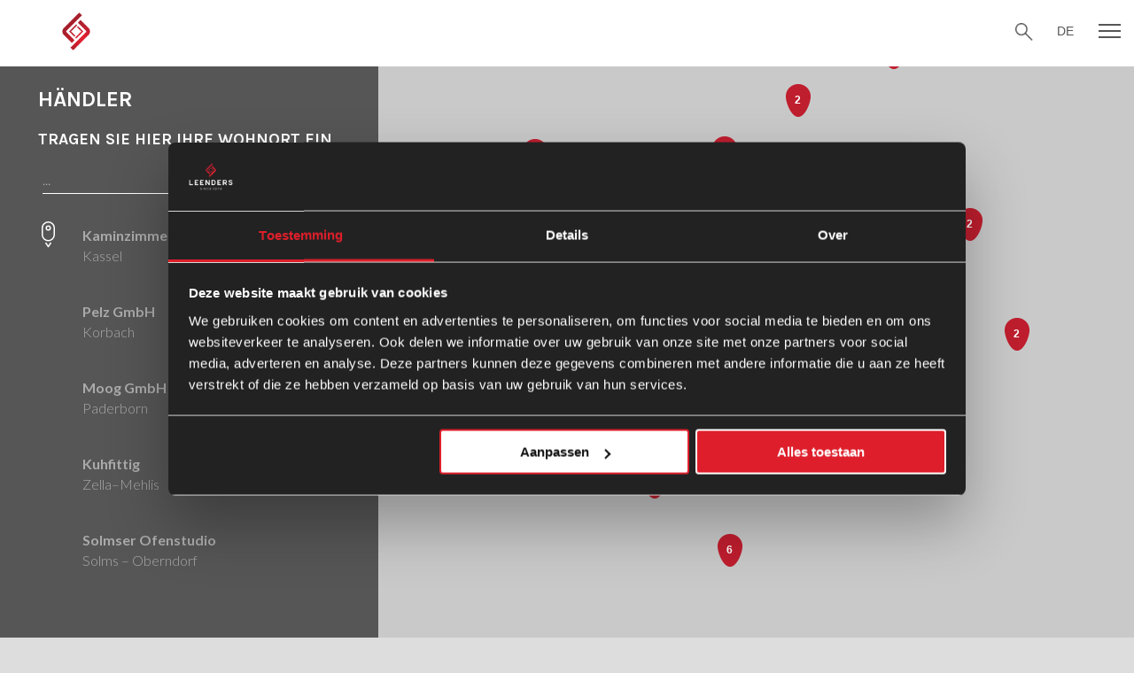

--- FILE ---
content_type: text/html; charset=UTF-8
request_url: https://www.leenders.nl/de/handler/
body_size: 35216
content:
<!DOCTYPE html>
<!--[if lt IE 7]>
<html class="no-js lt-ie9 lt-ie8 lt-ie7"> <![endif]-->
<!--[if IE 7]>
<html class="no-js lt-ie9 lt-ie8"> <![endif]-->
<!--[if IE 8]>
<html class="no-js lt-ie9"> <![endif]-->
<!--[if gt IE 8]><!-->

<html class="no-js" lang="de">
<!--<![endif]-->

<head>
    <meta charset="utf-8">
<script type="text/javascript">
/* <![CDATA[ */
var gform;gform||(document.addEventListener("gform_main_scripts_loaded",function(){gform.scriptsLoaded=!0}),document.addEventListener("gform/theme/scripts_loaded",function(){gform.themeScriptsLoaded=!0}),window.addEventListener("DOMContentLoaded",function(){gform.domLoaded=!0}),gform={domLoaded:!1,scriptsLoaded:!1,themeScriptsLoaded:!1,isFormEditor:()=>"function"==typeof InitializeEditor,callIfLoaded:function(o){return!(!gform.domLoaded||!gform.scriptsLoaded||!gform.themeScriptsLoaded&&!gform.isFormEditor()||(gform.isFormEditor()&&console.warn("The use of gform.initializeOnLoaded() is deprecated in the form editor context and will be removed in Gravity Forms 3.1."),o(),0))},initializeOnLoaded:function(o){gform.callIfLoaded(o)||(document.addEventListener("gform_main_scripts_loaded",()=>{gform.scriptsLoaded=!0,gform.callIfLoaded(o)}),document.addEventListener("gform/theme/scripts_loaded",()=>{gform.themeScriptsLoaded=!0,gform.callIfLoaded(o)}),window.addEventListener("DOMContentLoaded",()=>{gform.domLoaded=!0,gform.callIfLoaded(o)}))},hooks:{action:{},filter:{}},addAction:function(o,r,e,t){gform.addHook("action",o,r,e,t)},addFilter:function(o,r,e,t){gform.addHook("filter",o,r,e,t)},doAction:function(o){gform.doHook("action",o,arguments)},applyFilters:function(o){return gform.doHook("filter",o,arguments)},removeAction:function(o,r){gform.removeHook("action",o,r)},removeFilter:function(o,r,e){gform.removeHook("filter",o,r,e)},addHook:function(o,r,e,t,n){null==gform.hooks[o][r]&&(gform.hooks[o][r]=[]);var d=gform.hooks[o][r];null==n&&(n=r+"_"+d.length),gform.hooks[o][r].push({tag:n,callable:e,priority:t=null==t?10:t})},doHook:function(r,o,e){var t;if(e=Array.prototype.slice.call(e,1),null!=gform.hooks[r][o]&&((o=gform.hooks[r][o]).sort(function(o,r){return o.priority-r.priority}),o.forEach(function(o){"function"!=typeof(t=o.callable)&&(t=window[t]),"action"==r?t.apply(null,e):e[0]=t.apply(null,e)})),"filter"==r)return e[0]},removeHook:function(o,r,t,n){var e;null!=gform.hooks[o][r]&&(e=(e=gform.hooks[o][r]).filter(function(o,r,e){return!!(null!=n&&n!=o.tag||null!=t&&t!=o.priority)}),gform.hooks[o][r]=e)}});
/* ]]> */
</script>

    <meta http-equiv="X-UA-Compatible" content="IE=edge">
    <!-- Basic Setup -->
    <title>Händler - Leenders Kaminöfen</title>
<link data-rocket-prefetch href="https://consentcdn.cookiebot.com" rel="dns-prefetch">
<link data-rocket-prefetch href="https://connect.facebook.net" rel="dns-prefetch">
<link data-rocket-prefetch href="https://www.googletagmanager.com" rel="dns-prefetch">
<link data-rocket-prefetch href="https://consent.cookiebot.com" rel="dns-prefetch">
<link data-rocket-prefetch href="https://www.youtube.com" rel="dns-prefetch">
<link data-rocket-prefetch href="https://www.gstatic.com" rel="dns-prefetch">
<link data-rocket-prefetch href="https://fonts.googleapis.com" rel="dns-prefetch">
<link data-rocket-prefetch href="https://leenders.b-cdn.net" rel="dns-prefetch">
<link data-rocket-prefetch href="https://maps.googleapis.com" rel="dns-prefetch">
<link data-rocket-prefetch href="https://static.hotjar.com" rel="dns-prefetch">
<link data-rocket-prefetch href="https://www.google.com" rel="dns-prefetch">
<link data-rocket-prefetch href="https://www.googleadservices.com" rel="dns-prefetch">
<link data-rocket-preload as="style" href="https://fonts.googleapis.com/css?family=Lato%3A400%2C300%2C700%2C900%7CKarla%3A400%2C700%7CNothing%20You%20Could%20Do%3A400&#038;display=swap" rel="preload">
<link href="https://fonts.googleapis.com/css?family=Lato%3A400%2C300%2C700%2C900%7CKarla%3A400%2C700%7CNothing%20You%20Could%20Do%3A400&#038;display=swap" media="print" onload="this.media=&#039;all&#039;" rel="stylesheet">
<noscript data-wpr-hosted-gf-parameters=""><link rel="stylesheet" href="https://fonts.googleapis.com/css?family=Lato%3A400%2C300%2C700%2C900%7CKarla%3A400%2C700%7CNothing%20You%20Could%20Do%3A400&#038;display=swap"></noscript><link rel="preload" data-rocket-preload as="image" href="https://leenders.b-cdn.net/wp-content/themes/leenders/assets/images/harrie-leenders.png" fetchpriority="high">
    <meta name="viewport" content="width=device-width, initial-scale=1">

    <link rel="shortcut icon" href="https://leenders.b-cdn.net/wp-content/themes/leenders/favicon.ico" type="image/x-icon" />

    <meta name="facebook-domain-verification" content="80cxfqhk4pwit2unykbr5e3i6r17ml" />

    <script type="text/javascript" data-cookieconsent="ignore">
	window.dataLayer = window.dataLayer || [];

	function gtag() {
		dataLayer.push(arguments);
	}

	gtag("consent", "default", {
		ad_personalization: "denied",
		ad_storage: "denied",
		ad_user_data: "denied",
		analytics_storage: "denied",
		functionality_storage: "denied",
		personalization_storage: "denied",
		security_storage: "granted",
		wait_for_update: 500,
	});
	gtag("set", "ads_data_redaction", true);
	</script>
<script type="text/javascript"
		id="Cookiebot"
		src="https://consent.cookiebot.com/uc.js"
		data-implementation="wp"
		data-cbid="fe429773-6527-4b5c-9ce7-08a606341e70"
						data-culture="NL"
				data-blockingmode="auto"
	 data-rocket-defer defer></script>
<meta name='robots' content='index, follow, max-image-preview:large, max-snippet:-1, max-video-preview:-1' />
	<style>img:is([sizes="auto" i], [sizes^="auto," i]) { contain-intrinsic-size: 3000px 1500px }</style>
	<link rel="alternate" href="https://www.leenders.nl/nl/dealers/" hreflang="nl" />
<link rel="alternate" href="https://www.leenders.nl/en/retailers/" hreflang="en" />
<link rel="alternate" href="https://www.leenders.nl/fr/revendeurs/" hreflang="fr" />
<link rel="alternate" href="https://www.leenders.nl/de/handler/" hreflang="de" />
<link rel="alternate" href="https://www.leenders.nl/en/retailers/" hreflang="x-default" />

<!-- Google Tag Manager for WordPress by gtm4wp.com -->
<script data-cfasync="false" data-pagespeed-no-defer data-cookieconsent="ignore">
	var gtm4wp_datalayer_name = "dataLayer";
	var dataLayer = dataLayer || [];
</script>
<!-- End Google Tag Manager for WordPress by gtm4wp.com -->
	<!-- This site is optimized with the Yoast SEO Premium plugin v21.8 (Yoast SEO v25.3.1) - https://yoast.com/wordpress/plugins/seo/ -->
	<link rel="canonical" href="https://www.leenders.nl/de/handler/" />
	<meta property="og:locale" content="de_DE" />
	<meta property="og:locale:alternate" content="nl_NL" />
	<meta property="og:locale:alternate" content="en_GB" />
	<meta property="og:locale:alternate" content="fr_FR" />
	<meta property="og:type" content="article" />
	<meta property="og:title" content="Händler" />
	<meta property="og:url" content="https://www.leenders.nl/de/handler/" />
	<meta property="og:site_name" content="Leenders Kaminöfen" />
	<meta property="article:publisher" content="https://www.facebook.com/Leenders.nl" />
	<meta property="article:modified_time" content="2017-04-03T15:12:12+00:00" />
	<meta property="og:image" content="https://leenders.b-cdn.net/wp-content/uploads/2024/03/1500x750-fallback-stor-vuur-met-logo.jpg" />
	<meta property="og:image:width" content="1500" />
	<meta property="og:image:height" content="750" />
	<meta property="og:image:type" content="image/jpeg" />
	<meta name="twitter:card" content="summary_large_image" />
	<script type="application/ld+json" class="yoast-schema-graph">{"@context":"https://schema.org","@graph":[{"@type":"WebPage","@id":"https://www.leenders.nl/de/handler/","url":"https://www.leenders.nl/de/handler/","name":"Händler - Leenders Kaminöfen","isPartOf":{"@id":"https://www.leenders.nl/de/#website"},"datePublished":"2015-10-03T11:57:40+00:00","dateModified":"2017-04-03T15:12:12+00:00","breadcrumb":{"@id":"https://www.leenders.nl/de/handler/#breadcrumb"},"inLanguage":"de","potentialAction":[{"@type":"ReadAction","target":["https://www.leenders.nl/de/handler/"]}]},{"@type":"BreadcrumbList","@id":"https://www.leenders.nl/de/handler/#breadcrumb","itemListElement":[{"@type":"ListItem","position":1,"name":"Home","item":"https://www.leenders.nl/de/"},{"@type":"ListItem","position":2,"name":"Händler"}]},{"@type":"WebSite","@id":"https://www.leenders.nl/de/#website","url":"https://www.leenders.nl/de/","name":"Leenders Kaminöfen","description":"Feuermacher aus den Niederlanden","publisher":{"@id":"https://www.leenders.nl/de/#organization"},"alternateName":"Leenders","potentialAction":[{"@type":"SearchAction","target":{"@type":"EntryPoint","urlTemplate":"https://www.leenders.nl/de/?s={search_term_string}"},"query-input":{"@type":"PropertyValueSpecification","valueRequired":true,"valueName":"search_term_string"}}],"inLanguage":"de"},{"@type":"Organization","@id":"https://www.leenders.nl/de/#organization","name":"Leenders Haardkachels","alternateName":"Leenders","url":"https://www.leenders.nl/de/","logo":{"@type":"ImageObject","inLanguage":"de","@id":"https://www.leenders.nl/de/#/schema/logo/image/","url":"https://www.leenders.nl/wp-content/uploads/2020/03/150-Logo_A_v2.png","contentUrl":"https://www.leenders.nl/wp-content/uploads/2020/03/150-Logo_A_v2.png","width":150,"height":93,"caption":"Leenders Haardkachels"},"image":{"@id":"https://www.leenders.nl/de/#/schema/logo/image/"},"sameAs":["https://www.facebook.com/Leenders.nl","https://www.instagram.com/leendershaardkachels/","https://nl.pinterest.com/leendersharrie","https://www.youtube.com/c/HarrieLeendersOirschot"]}]}</script>
	<!-- / Yoast SEO Premium plugin. -->


<link rel='dns-prefetch' href='//maps.googleapis.com' />
<link rel='dns-prefetch' href='//fonts.googleapis.com' />
<link href='https://fonts.gstatic.com' crossorigin rel='preconnect' />
<link rel='stylesheet' id='wp-block-library-css' href='https://leenders.b-cdn.net/wp-includes/css/dist/block-library/style.min.css?ver=1ae5192e29d41ec4c598bb63605bf437' type='text/css' media='all' />
<style id='classic-theme-styles-inline-css' type='text/css'>
/*! This file is auto-generated */
.wp-block-button__link{color:#fff;background-color:#32373c;border-radius:9999px;box-shadow:none;text-decoration:none;padding:calc(.667em + 2px) calc(1.333em + 2px);font-size:1.125em}.wp-block-file__button{background:#32373c;color:#fff;text-decoration:none}
</style>
<style id='global-styles-inline-css' type='text/css'>
:root{--wp--preset--aspect-ratio--square: 1;--wp--preset--aspect-ratio--4-3: 4/3;--wp--preset--aspect-ratio--3-4: 3/4;--wp--preset--aspect-ratio--3-2: 3/2;--wp--preset--aspect-ratio--2-3: 2/3;--wp--preset--aspect-ratio--16-9: 16/9;--wp--preset--aspect-ratio--9-16: 9/16;--wp--preset--color--black: #000000;--wp--preset--color--cyan-bluish-gray: #abb8c3;--wp--preset--color--white: #ffffff;--wp--preset--color--pale-pink: #f78da7;--wp--preset--color--vivid-red: #cf2e2e;--wp--preset--color--luminous-vivid-orange: #ff6900;--wp--preset--color--luminous-vivid-amber: #fcb900;--wp--preset--color--light-green-cyan: #7bdcb5;--wp--preset--color--vivid-green-cyan: #00d084;--wp--preset--color--pale-cyan-blue: #8ed1fc;--wp--preset--color--vivid-cyan-blue: #0693e3;--wp--preset--color--vivid-purple: #9b51e0;--wp--preset--gradient--vivid-cyan-blue-to-vivid-purple: linear-gradient(135deg,rgba(6,147,227,1) 0%,rgb(155,81,224) 100%);--wp--preset--gradient--light-green-cyan-to-vivid-green-cyan: linear-gradient(135deg,rgb(122,220,180) 0%,rgb(0,208,130) 100%);--wp--preset--gradient--luminous-vivid-amber-to-luminous-vivid-orange: linear-gradient(135deg,rgba(252,185,0,1) 0%,rgba(255,105,0,1) 100%);--wp--preset--gradient--luminous-vivid-orange-to-vivid-red: linear-gradient(135deg,rgba(255,105,0,1) 0%,rgb(207,46,46) 100%);--wp--preset--gradient--very-light-gray-to-cyan-bluish-gray: linear-gradient(135deg,rgb(238,238,238) 0%,rgb(169,184,195) 100%);--wp--preset--gradient--cool-to-warm-spectrum: linear-gradient(135deg,rgb(74,234,220) 0%,rgb(151,120,209) 20%,rgb(207,42,186) 40%,rgb(238,44,130) 60%,rgb(251,105,98) 80%,rgb(254,248,76) 100%);--wp--preset--gradient--blush-light-purple: linear-gradient(135deg,rgb(255,206,236) 0%,rgb(152,150,240) 100%);--wp--preset--gradient--blush-bordeaux: linear-gradient(135deg,rgb(254,205,165) 0%,rgb(254,45,45) 50%,rgb(107,0,62) 100%);--wp--preset--gradient--luminous-dusk: linear-gradient(135deg,rgb(255,203,112) 0%,rgb(199,81,192) 50%,rgb(65,88,208) 100%);--wp--preset--gradient--pale-ocean: linear-gradient(135deg,rgb(255,245,203) 0%,rgb(182,227,212) 50%,rgb(51,167,181) 100%);--wp--preset--gradient--electric-grass: linear-gradient(135deg,rgb(202,248,128) 0%,rgb(113,206,126) 100%);--wp--preset--gradient--midnight: linear-gradient(135deg,rgb(2,3,129) 0%,rgb(40,116,252) 100%);--wp--preset--font-size--small: 13px;--wp--preset--font-size--medium: 20px;--wp--preset--font-size--large: 36px;--wp--preset--font-size--x-large: 42px;--wp--preset--spacing--20: 0.44rem;--wp--preset--spacing--30: 0.67rem;--wp--preset--spacing--40: 1rem;--wp--preset--spacing--50: 1.5rem;--wp--preset--spacing--60: 2.25rem;--wp--preset--spacing--70: 3.38rem;--wp--preset--spacing--80: 5.06rem;--wp--preset--shadow--natural: 6px 6px 9px rgba(0, 0, 0, 0.2);--wp--preset--shadow--deep: 12px 12px 50px rgba(0, 0, 0, 0.4);--wp--preset--shadow--sharp: 6px 6px 0px rgba(0, 0, 0, 0.2);--wp--preset--shadow--outlined: 6px 6px 0px -3px rgba(255, 255, 255, 1), 6px 6px rgba(0, 0, 0, 1);--wp--preset--shadow--crisp: 6px 6px 0px rgba(0, 0, 0, 1);}:where(.is-layout-flex){gap: 0.5em;}:where(.is-layout-grid){gap: 0.5em;}body .is-layout-flex{display: flex;}.is-layout-flex{flex-wrap: wrap;align-items: center;}.is-layout-flex > :is(*, div){margin: 0;}body .is-layout-grid{display: grid;}.is-layout-grid > :is(*, div){margin: 0;}:where(.wp-block-columns.is-layout-flex){gap: 2em;}:where(.wp-block-columns.is-layout-grid){gap: 2em;}:where(.wp-block-post-template.is-layout-flex){gap: 1.25em;}:where(.wp-block-post-template.is-layout-grid){gap: 1.25em;}.has-black-color{color: var(--wp--preset--color--black) !important;}.has-cyan-bluish-gray-color{color: var(--wp--preset--color--cyan-bluish-gray) !important;}.has-white-color{color: var(--wp--preset--color--white) !important;}.has-pale-pink-color{color: var(--wp--preset--color--pale-pink) !important;}.has-vivid-red-color{color: var(--wp--preset--color--vivid-red) !important;}.has-luminous-vivid-orange-color{color: var(--wp--preset--color--luminous-vivid-orange) !important;}.has-luminous-vivid-amber-color{color: var(--wp--preset--color--luminous-vivid-amber) !important;}.has-light-green-cyan-color{color: var(--wp--preset--color--light-green-cyan) !important;}.has-vivid-green-cyan-color{color: var(--wp--preset--color--vivid-green-cyan) !important;}.has-pale-cyan-blue-color{color: var(--wp--preset--color--pale-cyan-blue) !important;}.has-vivid-cyan-blue-color{color: var(--wp--preset--color--vivid-cyan-blue) !important;}.has-vivid-purple-color{color: var(--wp--preset--color--vivid-purple) !important;}.has-black-background-color{background-color: var(--wp--preset--color--black) !important;}.has-cyan-bluish-gray-background-color{background-color: var(--wp--preset--color--cyan-bluish-gray) !important;}.has-white-background-color{background-color: var(--wp--preset--color--white) !important;}.has-pale-pink-background-color{background-color: var(--wp--preset--color--pale-pink) !important;}.has-vivid-red-background-color{background-color: var(--wp--preset--color--vivid-red) !important;}.has-luminous-vivid-orange-background-color{background-color: var(--wp--preset--color--luminous-vivid-orange) !important;}.has-luminous-vivid-amber-background-color{background-color: var(--wp--preset--color--luminous-vivid-amber) !important;}.has-light-green-cyan-background-color{background-color: var(--wp--preset--color--light-green-cyan) !important;}.has-vivid-green-cyan-background-color{background-color: var(--wp--preset--color--vivid-green-cyan) !important;}.has-pale-cyan-blue-background-color{background-color: var(--wp--preset--color--pale-cyan-blue) !important;}.has-vivid-cyan-blue-background-color{background-color: var(--wp--preset--color--vivid-cyan-blue) !important;}.has-vivid-purple-background-color{background-color: var(--wp--preset--color--vivid-purple) !important;}.has-black-border-color{border-color: var(--wp--preset--color--black) !important;}.has-cyan-bluish-gray-border-color{border-color: var(--wp--preset--color--cyan-bluish-gray) !important;}.has-white-border-color{border-color: var(--wp--preset--color--white) !important;}.has-pale-pink-border-color{border-color: var(--wp--preset--color--pale-pink) !important;}.has-vivid-red-border-color{border-color: var(--wp--preset--color--vivid-red) !important;}.has-luminous-vivid-orange-border-color{border-color: var(--wp--preset--color--luminous-vivid-orange) !important;}.has-luminous-vivid-amber-border-color{border-color: var(--wp--preset--color--luminous-vivid-amber) !important;}.has-light-green-cyan-border-color{border-color: var(--wp--preset--color--light-green-cyan) !important;}.has-vivid-green-cyan-border-color{border-color: var(--wp--preset--color--vivid-green-cyan) !important;}.has-pale-cyan-blue-border-color{border-color: var(--wp--preset--color--pale-cyan-blue) !important;}.has-vivid-cyan-blue-border-color{border-color: var(--wp--preset--color--vivid-cyan-blue) !important;}.has-vivid-purple-border-color{border-color: var(--wp--preset--color--vivid-purple) !important;}.has-vivid-cyan-blue-to-vivid-purple-gradient-background{background: var(--wp--preset--gradient--vivid-cyan-blue-to-vivid-purple) !important;}.has-light-green-cyan-to-vivid-green-cyan-gradient-background{background: var(--wp--preset--gradient--light-green-cyan-to-vivid-green-cyan) !important;}.has-luminous-vivid-amber-to-luminous-vivid-orange-gradient-background{background: var(--wp--preset--gradient--luminous-vivid-amber-to-luminous-vivid-orange) !important;}.has-luminous-vivid-orange-to-vivid-red-gradient-background{background: var(--wp--preset--gradient--luminous-vivid-orange-to-vivid-red) !important;}.has-very-light-gray-to-cyan-bluish-gray-gradient-background{background: var(--wp--preset--gradient--very-light-gray-to-cyan-bluish-gray) !important;}.has-cool-to-warm-spectrum-gradient-background{background: var(--wp--preset--gradient--cool-to-warm-spectrum) !important;}.has-blush-light-purple-gradient-background{background: var(--wp--preset--gradient--blush-light-purple) !important;}.has-blush-bordeaux-gradient-background{background: var(--wp--preset--gradient--blush-bordeaux) !important;}.has-luminous-dusk-gradient-background{background: var(--wp--preset--gradient--luminous-dusk) !important;}.has-pale-ocean-gradient-background{background: var(--wp--preset--gradient--pale-ocean) !important;}.has-electric-grass-gradient-background{background: var(--wp--preset--gradient--electric-grass) !important;}.has-midnight-gradient-background{background: var(--wp--preset--gradient--midnight) !important;}.has-small-font-size{font-size: var(--wp--preset--font-size--small) !important;}.has-medium-font-size{font-size: var(--wp--preset--font-size--medium) !important;}.has-large-font-size{font-size: var(--wp--preset--font-size--large) !important;}.has-x-large-font-size{font-size: var(--wp--preset--font-size--x-large) !important;}
:where(.wp-block-post-template.is-layout-flex){gap: 1.25em;}:where(.wp-block-post-template.is-layout-grid){gap: 1.25em;}
:where(.wp-block-columns.is-layout-flex){gap: 2em;}:where(.wp-block-columns.is-layout-grid){gap: 2em;}
:root :where(.wp-block-pullquote){font-size: 1.5em;line-height: 1.6;}
</style>
<link rel='stylesheet' id='foundation-styles-css' href='https://leenders.b-cdn.net/wp-content/themes/leenders/assets/styles/vendor/foundation.min.css?ver=1.8.4' type='text/css' media='all' />
<link rel='stylesheet' id='normalize-styles-css' href='https://leenders.b-cdn.net/wp-content/themes/leenders/assets/styles/vendor/normalize.css?ver=1.8.4' type='text/css' media='all' />
<link rel='stylesheet' id='storelocator-styles-css' href='https://leenders.b-cdn.net/wp-content/themes/leenders/assets/styles/vendor/storelocator.css?ver=1.8.4' type='text/css' media='all' />
<link rel='stylesheet' id='slick-styles-css' href='https://leenders.b-cdn.net/wp-content/themes/leenders/assets/styles/vendor/slick/slick.css?ver=1.8.4' type='text/css' media='all' />
<link rel='stylesheet' id='slick-theme-styles-css' href='https://leenders.b-cdn.net/wp-content/themes/leenders/assets/styles/vendor/slick/slick-theme.css?ver=1.8.4' type='text/css' media='all' />
<link rel='stylesheet' id='jquery-scrollbar-styles-css' href='https://leenders.b-cdn.net/wp-content/themes/leenders/assets/styles/vendor/jquery.custom-scrollbar.css?ver=1.8.4' type='text/css' media='all' />
<link rel='stylesheet' id='jquery-fancybox-styles-css' href='https://leenders.b-cdn.net/wp-content/themes/leenders/assets/styles/vendor/fancybox/jquery.fancybox.css?ver=1.8.4' type='text/css' media='all' />
<link rel='stylesheet' id='leenders-styles-css' href='https://leenders.b-cdn.net/wp-content/themes/leenders/dist/styles/main.css?ver=1.8.4' type='text/css' media='all' />
<link rel='stylesheet' id='leenders-cookies-styles-css' href='https://leenders.b-cdn.net/wp-content/themes/leenders/assets/styles/cookie.css?ver=1.8.4' type='text/css' media='all' />
<link rel='stylesheet' id='landingpage-style-css' href='https://leenders.b-cdn.net/wp-content/themes/leenders/dist/styles/landing.css?ver=1.8.4' type='text/css' media='all' />
<link rel='stylesheet' id='kennisbank-style-css' href='https://leenders.b-cdn.net/wp-content/themes/leenders/dist/styles/kennisbank.css?ver=1.8.4' type='text/css' media='all' />

<link rel='stylesheet' id='stylssse-css' href='https://leenders.b-cdn.net/wp-content/plugins/star-rating-gravity-form/js/rateit.css?ver=1.0.0' type='text/css' media='all' />
<link rel='stylesheet' id='SRGF_admin_style-css' href='https://leenders.b-cdn.net/wp-content/plugins/star-rating-gravity-form/includes/css/admin_style.css?ver=1.0.0' type='text/css' media='all' />
<script type="text/javascript" src="https://leenders.b-cdn.net/wp-includes/js/jquery/jquery.min.js?ver=3.7.1" id="jquery-core-js"></script>
<script type="text/javascript" src="https://leenders.b-cdn.net/wp-includes/js/jquery/jquery-migrate.min.js?ver=3.4.1" id="jquery-migrate-js" data-rocket-defer defer></script>
<script type="text/javascript" src="//maps.googleapis.com/maps/api/js?key=AIzaSyCVhrUU2nJeqKZOASf4P8fNekX2fKPgjFk&amp;libraries=places&amp;callback=Function.prototype&amp;ver=1.8.4" id="GM-scripts-js" data-rocket-defer defer></script>
<script type="text/javascript" src="https://leenders.b-cdn.net/wp-content/plugins/star-rating-gravity-form/js/jquery.rateit.js?ver=1.0.0" id="scrsssipt-js" data-rocket-defer defer></script>
<script type="text/javascript" src="https://leenders.b-cdn.net/wp-content/plugins/star-rating-gravity-form/js/rating.js?ver=1.0.0" id="scrsipt-js" data-rocket-defer defer></script>
<link rel='shortlink' href='https://www.leenders.nl/?p=3759' />

<!-- Google Tag Manager for WordPress by gtm4wp.com -->
<!-- GTM Container placement set to automatic -->
<script data-cfasync="false" data-pagespeed-no-defer type="text/javascript" data-cookieconsent="ignore">
	var dataLayer_content = {"pagePostType":"page","pagePostType2":"single-page","pagePostAuthor":"tallest"};
	dataLayer.push( dataLayer_content );
</script>
<script data-cfasync="false" data-pagespeed-no-defer type="text/javascript" data-cookieconsent="ignore">
(function(w,d,s,l,i){w[l]=w[l]||[];w[l].push({'gtm.start':
new Date().getTime(),event:'gtm.js'});var f=d.getElementsByTagName(s)[0],
j=d.createElement(s),dl=l!='dataLayer'?'&l='+l:'';j.async=true;j.src=
'//www.googletagmanager.com/gtm.js?id='+i+dl;f.parentNode.insertBefore(j,f);
})(window,document,'script','dataLayer','GTM-T6PSMQT');
</script>
<!-- End Google Tag Manager for WordPress by gtm4wp.com -->
	<!-- Hotjar Tracking Code for https://www.leenders.nl/ -->
	<script>
		(function(h, o, t, j, a, r) {
			h.hj = h.hj || function() {
				(h.hj.q = h.hj.q || []).push(arguments)
			};
			h._hjSettings = {
				hjid: 1362085,
				hjsv: 6
			};
			a = o.getElementsByTagName('head')[0];
			r = o.createElement('script');
			r.async = 1;
			r.src = t + h._hjSettings.hjid + j + h._hjSettings.hjsv;
			a.appendChild(r);
		})(window, document, 'https://static.hotjar.com/c/hotjar-', '.js?sv=');
	</script>

<link rel="icon" href="https://leenders.b-cdn.net/wp-content/uploads/2019/12/cropped-Icoon_Leenders-32x32.png" sizes="32x32" />
<link rel="icon" href="https://leenders.b-cdn.net/wp-content/uploads/2019/12/cropped-Icoon_Leenders-192x192.png" sizes="192x192" />
<link rel="apple-touch-icon" href="https://leenders.b-cdn.net/wp-content/uploads/2019/12/cropped-Icoon_Leenders-180x180.png" />
<meta name="msapplication-TileImage" content="https://leenders.b-cdn.net/wp-content/uploads/2019/12/cropped-Icoon_Leenders-270x270.png" />
		<style type="text/css" id="wp-custom-css">
			.button_klantfoto .gform_button_select_files{
  background-color: #565656;
	padding: 8px 12px 8px 12px ;
	margin-left: 10px;
}

.formulier_titel .gfield_label{
	font-size: 1.1em;
}

.formulier_knop .gform_button .button {
	font-size: 1.1em
}

@media  (max-width: 648px) {
	.footer-img {
	  display: block;
    margin-left: auto;
    margin-right: auto;
    width: 30%;
	}
		.form-registration .gform_body {
	  display: block;
    margin-left: auto;
    margin-right: auto;
    width: 100%;
	}
}

@media  (min-width: 648px) {
	.footer-img {
	  display: block;
    margin-left: auto;
    margin-right: auto;
    width: 50%;
	}
			.form-registration .gform_body {
	  display: block;
    margin-left: auto;
    margin-right: auto;
    width: 50%;
	}
}

@media  (min-width: 1024px) {
	.footer-img {
	  margin-left: 0;
	}
}

.video-container {
position: relative;
padding-bottom: 56.25%;
height: 0;
overflow: hidden;
}
.video-container iframe,
.video-container object,
.video-container embed {
position: absolute;
top: 0;
left: 0;
width: 100%;
height: 100%;
}

.form-white .gform_title  {
	color: #fff;
}

.form-white .gfield_label {
	color:#fff;
	background-color:rgba(0,0,0,0.0);;
}

.form-white .gfield_consent_label {
	color: #fff;
}

.form-white .gfield_consent_label a {
	color: #fff;
	font-weight: bold
}

.form-white h2 {
	color:#fff;
}

.form-white .gf_progressbar_percentage  {
	color:#fff;
	display: none;
}

.form-white .gfield {
	border: 0;
}

.form-white .gform_description {
	color: #fff;
	font-weight: bold;
	white-space: break;
}

.form-white .gform_next_button {
	background-color:#000;
}

.form-white .gform_previous_button {
	background-color:#000;
}

#field_16_38, #field_16_39, #field_16_41, #field_16_43, #field_16_44, #field_16_45, #field_16_47, #field_16_48, #field_16_49, #field_17_38, #field_17_39, #field_17_41, #field_17_43, #field_17_44, #field_17_45, #field_17_47, #field_17_48, #field_17_49, #field_18_38, #field_18_39, #field_18_41, #field_18_43, #field_18_44, #field_18_45, #field_18_47, #field_18_48, #field_18_49 {
	padding-left: 10px;
}

		.form-registration .gform_body .gfield {
	 margin-bottom: 8% !important;
	}

.form-registration .gform_button{
	border: solid 1px #000;
	background-color: #333 !important;
	margin-left:25%;
	margin-right:25%;
}

.form-registration #input_20_6, #input_21_6, #input_22_6, #input_23_6, #input_20_7, #input_21_7, #input_22_7, #input_23_7, #field_20_12, #field_21_12, #field_22_12, #field_23_12 {
	border-top: 0px;
	border-left: 0px;
	border-right: 0px;
	box-shadow: none;
	color: #888;
	font-size:0.9em;
} 

.full-width-banner {
	background-color:#fff;
}


		</style>
		<noscript><style id="rocket-lazyload-nojs-css">.rll-youtube-player, [data-lazy-src]{display:none !important;}</style></noscript><meta name="generator" content="WP Rocket 3.20.3" data-wpr-features="wpr_defer_js wpr_lazyload_images wpr_preconnect_external_domains wpr_oci wpr_image_dimensions wpr_cdn wpr_preload_links wpr_desktop" /></head>

<body class="dealers barebones">

    
    <noscript>For the best experience, please update your browser: <a href="http://browsehappy.com/"
            target="_blank">here</a>. Also, don't disable
        JavaScript.
    </noscript>

            <div  class="cookie-banner disabled">
            <div  class="row semi-full">
                <div  class="columns medium-10">
                    <p>
                        This site uses cookies, you will stay anonymous. For more information <a
                            href="https://www.leenders.nl/wp-content/uploads/2025/05/Privacy-Statement-Leenders-2025.002.P.DE_.pdf" target="_blank">Cookie and
                            Privacy Policy</a>
                    </p>
                </div>
                <div  class="columns medium-2">
                    <div class="akkoord"><span class="container">Agree</span></div>
                </div>
            </div>
        </div>
    
    
    <div  class="underlay"></div>

    <header  class="regular">
        <div  class="header-background"></div>
        <div  class="search-overlay">
            <div  class="search-container">
                <div class="overlay"></div>

                                    <div class="search-wrapper">
                        <h3>SEARCH LEENDERS WEBSITE</h3>
                        <div class="input-wrapper">
                            <form action="https://www.leenders.nl/de/" method="get">
                                <input type="text" class="sf" name="s" id="search search-input"
                                    value=""
                                    placeholder="search" />
                                <input type="submit" value="">
                            </form>
                        </div>
                        <span>CLICK ANYWHERE OR ( ESC ) TO CLOSE</span>
                    </div>
                
            </div>
        </div>
        <div class="nav">
            <div class="wrapper">
                <div class="vertical-center">
                    <div class="scrolltent">
                        <div class="scrolltainer">
                            <div  class="row">
                                <div class="columns medium-4 nav-1">
                                    <ul id="menu-menu-1-duits" class="nav-menu"><li id="menu-item-3229" class="menu-item menu-item-type-post_type menu-item-object-page menu-item-home menu-item-3229"><a href="https://www.leenders.nl/de/">Home DE</a></li>
<li id="menu-item-3112" class="menu-item menu-item-type-post_type menu-item-object-page menu-item-3112"><a href="https://www.leenders.nl/de/culture-de/">Kultur</a></li>
<li id="menu-item-3114" class="menu-item menu-item-type-post_type menu-item-object-page menu-item-3114"><a href="https://www.leenders.nl/de/kollektion-de/">Kollektion</a></li>
<li id="menu-item-3113" class="menu-item menu-item-type-post_type menu-item-object-page menu-item-3113"><a href="https://www.leenders.nl/de/geschichten/">Geschichten</a></li>
</ul>                                </div>
                                <div class="columns medium-4 nav-2">
                                    <ul id="menu-menu-2-duits" class="nav-menu"><li id="menu-item-3763" class="menu-item menu-item-type-post_type menu-item-object-page current-menu-item page_item page-item-3759 current_page_item menu-item-3763"><a href="https://www.leenders.nl/de/handler/" aria-current="page">Händler</a></li>
<li id="menu-item-3126" class="menu-item menu-item-type-custom menu-item-object-custom menu-item-3126"><a target="_blank" href="https://shop.leenders.nl/de/">Shop</a></li>
<li id="menu-item-3129" class="menu-item menu-item-type-post_type menu-item-object-page menu-item-3129"><a href="https://www.leenders.nl/de/contact-de/">Kontakt</a></li>
<li id="menu-item-3127" class="menu-item menu-item-type-post_type menu-item-object-page menu-item-3127"><a target="_blank" href="https://www.leenders.nl/de/service-de/">Service</a></li>
</ul>                                </div>
                                <div class="columns medium-4 last">
                                    <ul class="extra">
                                                                                    <li>
                                                <a href="https://toolbox.leenders.nl/de/"
                                                    target="_blank">Toolbox</a>
                                            </li>
                                                                                                                            <li>
                                                <a href="https://www.leenders.nl/de/bibliothek-uebersicht/"
                                                    target="_blank">Bibliothek</a>
                                            </li>
                                                                                                                            <li>
                                                <a href="https://www.leenders.nl/de/einkaufsratgeber-fuer-kaminoefen-de/"
                                                    target="_self">EINKAUFSRATGEBER</a>
                                            </li>
                                                                                                                            <li>
                                                <a href="https://www.leenders.nl/de/leenders-brochure-de/"
                                                    target="_self">Prospekte '23/'24</a>
                                            </li>
                                                                            </ul>
                                    <div class="adres-nav tablet-up">
                                                                                    <h4>Leenders</h4>
                                            <p>
                                                Industrieweg 25<br />
5688 DP Oirschot<br />
Niederlande</br>
                                                <a
                                                    href="mailto:"></a>
                                                <a href="tel:"
                                                    class="telefoon"></a>
                                            </p>
                                                                            </div>
                                </div>
                            </div>
                        </div>
                    </div>
                </div>
            </div>
        </div>
        <div  class="row full header__bar">
            <div  class="medium-12 medium-centered small-uncentered columns">

                                    <a href="https://www.leenders.nl/de" class="logo">
                        <img fetchpriority="high" width="52" height="71" src="https://leenders.b-cdn.net/wp-content/themes/leenders/assets/images/harrie-leenders.png"
                            alt="Leenders Kaminöfen">
                    </a>
                
                <div class="toolbar">
                    <div class="toolbar-container">

                        <div class="search">

                        </div>

                        <div class="lang">
                            <ul>
                                <span>de</span>

                                
                                                                                                            <li>
                                                                                        <a href="https://www.leenders.nl/nl/dealers/">nl</a>
                                        </li>
                                                                                                                                                <li>
                                                                                        <a href="https://www.leenders.nl/en/retailers/">en</a>
                                        </li>
                                                                                                                                                <li>
                                                                                        <a href="https://www.leenders.nl/fr/revendeurs/">fr</a>
                                        </li>
                                                                                                                                                                    </ul>
                        </div>

                        <div class="hamburger">
                            <div class="lines">
                                <div class="line line1"></div>
                                <div class="line line2"></div>
                                <div class="line line3"></div>
                            </div>
                        </div>

                        <!-- <div class="region">
                            <div class="icon"></div>
                        </div> -->
                    </div>
                </div>
            </div>
        </div>

        
        
        

        
    </header>
    
    <section  class="dealers">
        <div  class="row full collapse">
            <div  class="large-4 medium-6 columns dealer-panel">
                <h1>Händler</h1>
                <h2>Tragen Sie hier Ihre Wohnort ein</h2>
                <div id="panel" class="needsclick"></div>
                <div class="data-dealers">
                    <div class="no-stores-message"><p>Wir haben keine Händler in Ihrer Umgebung, hier sind die Händler in Ihrer Nähe.</p>
</div>
                    <div class="stores">


                        
                                                                                <div class="store">
                                
                                <div class="name">Bonk &amp; Co Ltd</div>
                                
                                                                                                        <div class="lat">57.4861958</div><div class="long">-4.2253416</div>
                                
                                <div class="street">8 Harbour Road,,</div>
                                <div class="postal">IV1 1SY</div>
                                <div class="city">Inverness</div>
                                <div class="country">United Kingdom</div>
                                <div class="phone">0044 131 202 5081</div>
                                <div class="web">https://www.bonkandco.com</div>
                                <div class="desc">
                                                                    </div>
                                <div class="image"></div>
                                
                                                            </div>
                                                       <div class="store">
                                
                                <div class="name">Van der Pluijm Verwarming B.V.</div>
                                
                                                                                                        <div class="lat">51.6549359</div><div class="long">4.8389202</div>
                                
                                <div class="street">De Boedingen 7 </div>
                                <div class="postal">4906 BA </div>
                                <div class="city">Oosterhout</div>
                                <div class="country">Nederland</div>
                                <div class="phone">+31(0)162-420041</div>
                                <div class="web">https://www.woningverwarming.nl/</div>
                                <div class="desc">
                                                                    </div>
                                <div class="image"></div>
                                
                                                            </div>
                                                       <div class="store">
                                
                                <div class="name">Kingsworthy Foundry Co. LTD </div>
                                
                                                                                                        <div class="lat">51.0872432</div><div class="long">-1.2998028</div>
                                
                                <div class="street">London Road</div>
                                <div class="postal">SO23 7QG</div>
                                <div class="city">Winchester</div>
                                <div class="country">United Kingdom</div>
                                <div class="phone">0044 1962 883776</div>
                                <div class="web">https://www.kingsworthyfoundry.co.uk/</div>
                                <div class="desc">
                                                                    </div>
                                <div class="image"></div>
                                
                                                            </div>
                                                       <div class="store">
                                
                                <div class="name">Surner GmbH</div>
                                
                                                                                                        <div class="lat">48.3591786</div><div class="long">13.2041296</div>
                                
                                <div class="street">Passauer Strasse 7</div>
                                <div class="postal">94094</div>
                                <div class="city">Rotthalmünster</div>
                                <div class="country">Deutschland</div>
                                <div class="phone">+4985331638</div>
                                <div class="web">https://www.surner.de</div>
                                <div class="desc">
                                                                    </div>
                                <div class="image"></div>
                                
                                                            </div>
                                                       <div class="store">
                                
                                <div class="name">Flammenspiel by Duis e.K.</div>
                                
                                                                                                        <div class="lat">51.487741</div><div class="long">7.035047</div>
                                
                                <div class="street">Heinrich-Imig-Straße 10b</div>
                                <div class="postal">45141</div>
                                <div class="city">Essen</div>
                                <div class="country">Deutschland</div>
                                <div class="phone">+49 2054 / 935493</div>
                                <div class="web">https://www.flammenspiel.de/</div>
                                <div class="desc">
                                                                    </div>
                                <div class="image"></div>
                                
                                                            </div>
                                                       <div class="store">
                                
                                <div class="name">Aäsgard Agneaux</div>
                                
                                                                                                        <div class="lat">49.112231</div><div class="long">-1.1278271</div>
                                
                                <div class="street">1465 Route de Coutances</div>
                                <div class="postal">50180</div>
                                <div class="city">Agneaux</div>
                                <div class="country">France</div>
                                <div class="phone"></div>
                                <div class="web">https://www.aasgard.fr/</div>
                                <div class="desc">
                                                                    </div>
                                <div class="image"></div>
                                
                                                            </div>
                                                       <div class="store">
                                
                                <div class="name">Kaminwelt Neuer</div>
                                
                                                                                                        <div class="lat">51.7743532</div><div class="long">7.4707747</div>
                                
                                <div class="street">Wilhelm-Haas-Strasse 2</div>
                                <div class="postal">59348</div>
                                <div class="city">Lüdinghausen</div>
                                <div class="country">Deutschland</div>
                                <div class="phone">+49259150 77 57</div>
                                <div class="web">https://kaminwelt.com/</div>
                                <div class="desc">
                                                                    </div>
                                <div class="image"></div>
                                
                                                            </div>
                                                       <div class="store">
                                
                                <div class="name">Flammes Du Monde</div>
                                
                                                                                                        <div class="lat">47.7610509</div><div class="long">7.2664827</div>
                                
                                <div class="street">Cité de l'Habitat rue de Thann</div>
                                <div class="postal">68460</div>
                                <div class="city">Lutterbach</div>
                                <div class="country">Frankrijk</div>
                                <div class="phone">+33 (0) 3 88 69 56 96</div>
                                <div class="web">https://www.flammesdumonde.com/</div>
                                <div class="desc">
                                                                    </div>
                                <div class="image"></div>
                                
                                                            </div>
                                                       <div class="store">
                                
                                <div class="name">Mein Ofen</div>
                                
                                                                                                        <div class="lat">47.0499243</div><div class="long">7.7608067</div>
                                
                                <div class="street">Unter Staude 710</div>
                                <div class="postal">3454</div>
                                <div class="city">Sumiswald</div>
                                <div class="country">Schweiss / Suisse</div>
                                <div class="phone">+41 79 840 34 54</div>
                                <div class="web">https://meinofen.ch/</div>
                                <div class="desc">
                                                                    </div>
                                <div class="image"></div>
                                
                                                            </div>
                                                       <div class="store">
                                
                                <div class="name">Cheminées du Valais</div>
                                
                                                                                                        <div class="lat">46.0833547</div><div class="long">7.0535213</div>
                                
                                <div class="street">Av. du Gd-St-Bernard 21</div>
                                <div class="postal">1921</div>
                                <div class="city">Martigny-Combe</div>
                                <div class="country">Die Schweiz / Suisse</div>
                                <div class="phone">+41 27 346 55 20</div>
                                <div class="web">http://www.chemineesduvalais.ch/</div>
                                <div class="desc">
                                                                    </div>
                                <div class="image"></div>
                                
                                                            </div>
                                                       <div class="store">
                                
                                <div class="name">Cheminées du Valais</div>
                                
                                                                                                        <div class="lat">46.257643</div><div class="long">7.468666</div>
                                
                                <div class="street">Rte du Moulin 13</div>
                                <div class="postal">3977</div>
                                <div class="city">Granges</div>
                                <div class="country">Schweiss/Suisse</div>
                                <div class="phone">+41 27 346 55 20</div>
                                <div class="web">http://www.chemineesduvalais.ch/</div>
                                <div class="desc">
                                                                    </div>
                                <div class="image"></div>
                                
                                                            </div>
                                                       <div class="store">
                                
                                <div class="name">Odermatt Cheminéebau GmbH</div>
                                
                                                                                                        <div class="lat">47.1959645</div><div class="long">7.4155445</div>
                                
                                <div class="street">Bielstrasse 52</div>
                                <div class="postal">2544</div>
                                <div class="city">Bettlach</div>
                                <div class="country">Schweiz</div>
                                <div class="phone">+49 (0) 32 645 40 10</div>
                                <div class="web">https://odermatt-ofenbau.ch/</div>
                                <div class="desc">
                                                                    </div>
                                <div class="image"></div>
                                
                                                            </div>
                                                       <div class="store">
                                
                                <div class="name">Good Cheminées SA</div>
                                
                                                                                                        <div class="lat">46.5308926</div><div class="long">6.6019235</div>
                                
                                <div class="street">Route des Flumeaux 39</div>
                                <div class="postal">1008</div>
                                <div class="city">Prilly</div>
                                <div class="country">Suisse</div>
                                <div class="phone">+41 (0)21 635 58 57</div>
                                <div class="web">https://goodcheminees.ch/</div>
                                <div class="desc">
                                                                    </div>
                                <div class="image"></div>
                                
                                                            </div>
                                                       <div class="store">
                                
                                <div class="name">La Passion des Flammes</div>
                                
                                                                                                        <div class="lat">50.637064</div><div class="long">5.875827</div>
                                
                                <div class="street">Rue des Waides 13</div>
                                <div class="postal">4890</div>
                                <div class="city">Thimister-Clermont</div>
                                <div class="country">België</div>
                                <div class="phone"></div>
                                <div class="web">https://www.eshop.lapassiondesflammes.be/</div>
                                <div class="desc">
                                                                    </div>
                                <div class="image"></div>
                                
                                                            </div>
                                                       <div class="store">
                                
                                <div class="name">Aäsgard LB Terre de Feu</div>
                                
                                                                                                        <div class="lat">45.9571028</div><div class="long">-0.9771208</div>
                                
                                <div class="street">Rue de Brillouet</div>
                                <div class="postal">17300</div>
                                <div class="city">Rochefort</div>
                                <div class="country">France</div>
                                <div class="phone">+33 (0) 78 635 51 30</div>
                                <div class="web">https://www.aasgard.fr/</div>
                                <div class="desc">
                                    <p>10.00 &#8211; 12.00 uur en 14.00 uur</p>
                                </div>
                                <div class="image"></div>
                                
                                                            </div>
                                                       <div class="store">
                                
                                <div class="name">Ofenbau Truffer AG</div>
                                
                                                                                                        <div class="lat">46.1662345</div><div class="long">7.7972114</div>
                                
                                <div class="street">Stahlen 88</div>
                                <div class="postal">3924</div>
                                <div class="city">St. Niklaus</div>
                                <div class="country">Schweiss</div>
                                <div class="phone">+41 78 822 21 20</div>
                                <div class="web">https://www.ofenbau-truffer.ch/</div>
                                <div class="desc">
                                                                    </div>
                                <div class="image"></div>
                                
                                                            </div>
                                                       <div class="store">
                                
                                <div class="name">Aäsgard Bayonne</div>
                                
                                                                                                        <div class="lat">43.4903472</div><div class="long">-1.4925651</div>
                                
                                <div class="street">16 Rue Arnaud Détroyat</div>
                                <div class="postal">64100</div>
                                <div class="city">Bayonne</div>
                                <div class="country">France</div>
                                <div class="phone"></div>
                                <div class="web">https://www.aasgard.fr/magasins/aasgard-bayonne</div>
                                <div class="desc">
                                                                    </div>
                                <div class="image"></div>
                                
                                                            </div>
                                                       <div class="store">
                                
                                <div class="name">Aasgard Angoulême</div>
                                
                                                                                                        <div class="lat">45.6892221</div><div class="long">0.1741648</div>
                                
                                <div class="street">147 route de la Braconne</div>
                                <div class="postal">16430 </div>
                                <div class="city">CHAMPNIERS</div>
                                <div class="country">France</div>
                                <div class="phone">+33 2 57 40 01 39</div>
                                <div class="web">https://www.aasgard.fr/</div>
                                <div class="desc">
                                                                    </div>
                                <div class="image"></div>
                                
                                                            </div>
                                                       <div class="store">
                                
                                <div class="name">Les Maîtres du Feu</div>
                                
                                                                                                        <div class="lat">43.98636</div><div class="long">1.3345322</div>
                                
                                <div class="street">375 avenue d’Espagne</div>
                                <div class="postal">82000</div>
                                <div class="city">Montauban</div>
                                <div class="country">Frankrijk</div>
                                <div class="phone">+33563664191</div>
                                <div class="web">https://www.lesmaitresdufeu.fr/</div>
                                <div class="desc">
                                                                    </div>
                                <div class="image"></div>
                                
                                                            </div>
                                                       <div class="store">
                                
                                <div class="name">Wellflamm CH</div>
                                
                                                                                                        <div class="lat">47.2258729</div><div class="long">8.9245764</div>
                                
                                <div class="street">Schönbodenstrasse 5</div>
                                <div class="postal">8716</div>
                                <div class="city">Schmeriken</div>
                                <div class="country">Schweiss/Suisse</div>
                                <div class="phone">0041555112251</div>
                                <div class="web">https://wellflamm.ch/</div>
                                <div class="desc">
                                                                    </div>
                                <div class="image"></div>
                                
                                                            </div>
                                                       <div class="store">
                                
                                <div class="name">Cesar Cheminée SA</div>
                                
                                                                                                        <div class="lat">46.8173609</div><div class="long">6.8873032</div>
                                
                                <div class="street">Impasse le Verney 1</div>
                                <div class="postal">1482</div>
                                <div class="city">Cugy</div>
                                <div class="country">Schweiss/Suisse</div>
                                <div class="phone">0041794524633</div>
                                <div class="web">https://fumiste.ch/accueil</div>
                                <div class="desc">
                                                                    </div>
                                <div class="image"></div>
                                
                                                            </div>
                                                       <div class="store">
                                
                                <div class="name">Glutart</div>
                                
                                                                                                        <div class="lat">50.6252173</div><div class="long">6.9543818</div>
                                
                                <div class="street">Koblenzer Str.4</div>
                                <div class="postal">53359</div>
                                <div class="city">Rheinbach bei Bonn</div>
                                <div class="country">Deutschland</div>
                                <div class="phone">00491704675300</div>
                                <div class="web">https://glutart.de/</div>
                                <div class="desc">
                                                                    </div>
                                <div class="image"></div>
                                
                                                            </div>
                                                       <div class="store">
                                
                                <div class="name">De Schouw Haarden</div>
                                
                                                                                                        <div class="lat">52.6200479</div><div class="long">4.6573152</div>
                                
                                <div class="street">Lamoraalweg 69</div>
                                <div class="postal">1934 CC</div>
                                <div class="city">Egmond aan den Hoef</div>
                                <div class="country">Nederland</div>
                                <div class="phone">072 - 506 4133</div>
                                <div class="web">https://deschouwhaarden.nl/</div>
                                <div class="desc">
                                                                    </div>
                                <div class="image"></div>
                                
                                                            </div>
                                                       <div class="store">
                                
                                <div class="name">Aäsgard Sainte-Eulalie</div>
                                
                                                                                                        <div class="lat">44.9040519</div><div class="long">-0.4828673</div>
                                
                                <div class="street">57 Av. de l'Aquitaine</div>
                                <div class="postal">35.560</div>
                                <div class="city">Sainte-Eulalie</div>
                                <div class="country">Frankrijk</div>
                                <div class="phone">0743152048</div>
                                <div class="web">https://www.aasgard.fr/</div>
                                <div class="desc">
                                                                    </div>
                                <div class="image"></div>
                                
                                                            </div>
                                                       <div class="store">
                                
                                <div class="name">Aäsgard Lisieux</div>
                                
                                                                                                        <div class="lat">49.1312923</div><div class="long">0.2248713</div>
                                
                                <div class="street">32 Avenue Georges Pompidou </div>
                                <div class="postal">14100</div>
                                <div class="city">Lisieux</div>
                                <div class="country">France</div>
                                <div class="phone">+33231821921</div>
                                <div class="web">https://www.aasgard.fr/magasins/aasgard-lisieux</div>
                                <div class="desc">
                                                                    </div>
                                <div class="image"></div>
                                
                                                            </div>
                                                       <div class="store">
                                
                                <div class="name">Aäsgard Cholet</div>
                                
                                                                                                        <div class="lat">47.0704356</div><div class="long">-0.8519344</div>
                                
                                <div class="street">7 Av. Edmond Michelet</div>
                                <div class="postal">49300</div>
                                <div class="city">Cholet</div>
                                <div class="country">France</div>
                                <div class="phone">+33 2 41 28 42 70</div>
                                <div class="web">https://www.aasgard.fr/magasins/aasgard-cholet</div>
                                <div class="desc">
                                                                    </div>
                                <div class="image"></div>
                                
                                                            </div>
                                                       <div class="store">
                                
                                <div class="name">Kerler Feuer &amp; mehr Ofenhaus GmbH</div>
                                
                                                                                                        <div class="lat">49.1714526</div><div class="long">11.4416697</div>
                                
                                <div class="street">Kirchgasse 33</div>
                                <div class="postal"> 92360</div>
                                <div class="city">Mühlhausen </div>
                                <div class="country">Deutschland</div>
                                <div class="phone"></div>
                                <div class="web">https://kerler-ofen.de/</div>
                                <div class="desc">
                                                                    </div>
                                <div class="image"></div>
                                
                                                            </div>
                                                       <div class="store">
                                
                                <div class="name">Feuerfein Ofen-Schornstein (Tobias Kuhagen)</div>
                                
                                                                                                        <div class="lat">52.9666505</div><div class="long">11.149048</div>
                                
                                <div class="street">Dannenberger Straße 27</div>
                                <div class="postal">29439</div>
                                <div class="city">Lüchow</div>
                                <div class="country">Deutschland</div>
                                <div class="phone">+49 1704601497</div>
                                <div class="web"></div>
                                <div class="desc">
                                                                    </div>
                                <div class="image"></div>
                                
                                                            </div>
                                                       <div class="store">
                                
                                <div class="name">Aäsgard Saumur</div>
                                
                                                                                                        <div class="lat">47.2727969</div><div class="long">-0.1010864</div>
                                
                                <div class="street">Route de l'Europe ZAC du Champs Blanchard</div>
                                <div class="postal">49400</div>
                                <div class="city">Distré</div>
                                <div class="country">France</div>
                                <div class="phone">+33252605384</div>
                                <div class="web">https://www.aasgard.fr/magasins/aasgard-saumur</div>
                                <div class="desc">
                                                                    </div>
                                <div class="image"></div>
                                
                                                            </div>
                                                       <div class="store">
                                
                                <div class="name">Aäsgard Angers</div>
                                
                                                                                                        <div class="lat">47.4688206</div><div class="long">-0.5187145</div>
                                
                                <div class="street">Rue de Malmouche 25</div>
                                <div class="postal">49124</div>
                                <div class="city">Saint-Barthélemy d'Anjou</div>
                                <div class="country">Frankrijk</div>
                                <div class="phone">+33252600254</div>
                                <div class="web">https://www.aasgard.fr/magasins/aasgard-angers</div>
                                <div class="desc">
                                                                    </div>
                                <div class="image"></div>
                                
                                                            </div>
                                                       <div class="store">
                                
                                <div class="name">Aasgard Grenoble</div>
                                
                                                                                                        <div class="lat">45.221836</div><div class="long">5.6759294</div>
                                
                                <div class="street">23 avenue de l'Ile Brune</div>
                                <div class="postal">38120</div>
                                <div class="city">Saint-Egrève</div>
                                <div class="country">France</div>
                                <div class="phone"></div>
                                <div class="web">https://www.aasgard.fr/magasins/aasgard-grenoble</div>
                                <div class="desc">
                                                                    </div>
                                <div class="image"></div>
                                
                                                            </div>
                                                       <div class="store">
                                
                                <div class="name">Pook Haarden B.V.</div>
                                
                                                                                                        <div class="lat">51.8235213</div><div class="long">5.0568957</div>
                                
                                <div class="street">Waaldijk 90</div>
                                <div class="postal">4214 LC</div>
                                <div class="city">Vuren</div>
                                <div class="country">Nederland</div>
                                <div class="phone">+31 (0)183 – 71 29 98</div>
                                <div class="web">https://www.pookhaarden.nl/</div>
                                <div class="desc">
                                                                    </div>
                                <div class="image"></div>
                                
                                                            </div>
                                                       <div class="store">
                                
                                <div class="name">Benz - Feuer nach Maß</div>
                                
                                                                                                        <div class="lat">48.43286</div><div class="long">7.98408</div>
                                
                                <div class="street">Auf der Scherersmatt 7</div>
                                <div class="postal">77797</div>
                                <div class="city">Ohlsbach</div>
                                <div class="country">Deutschland</div>
                                <div class="phone">+49 7803 3900</div>
                                <div class="web">https://benz-ofenbau.de</div>
                                <div class="desc">
                                                                    </div>
                                <div class="image"></div>
                                
                                                            </div>
                                                       <div class="store">
                                
                                <div class="name">Skandivärme / Brisach</div>
                                
                                                                                                        <div class="lat">47.7602229</div><div class="long">7.3998985</div>
                                
                                <div class="street">49 Rue de l'Île Napoléon</div>
                                <div class="postal">68170</div>
                                <div class="city">Rixheim</div>
                                <div class="country">France</div>
                                <div class="phone">+33 3 89 06 46 23</div>
                                <div class="web">https://www.skandivarme.fr/</div>
                                <div class="desc">
                                    <p><strong>Poêles dans le showroom :<br />
</strong>Hymme<br />
Lobbe<br />
Lynne<br />
Mats<br />
Kilo</p>
<p><strong>Horaires d’ouverture :</strong><br />
Mardi &#8211; Vendredit: 08.00 &#8211; 12:00 et 14:00 &#8211; 18:00<br />
Samedi: 08:00 &#8211; 12:00 et 14:00 &#8211; 17:30</p>
                                </div>
                                <div class="image"></div>
                                
                                                            </div>
                                                       <div class="store">
                                
                                <div class="name">ACH Provence Cheminées</div>
                                
                                                                                                        <div class="lat">43.111785</div><div class="long">5.8432301</div>
                                
                                <div class="street"> 31 Rue de la Garde</div>
                                <div class="postal">83140</div>
                                <div class="city">Six-Fours-les-Plages</div>
                                <div class="country">France</div>
                                <div class="phone">+33 49 40 65 108</div>
                                <div class="web">https://provence-cheminees.fr/</div>
                                <div class="desc">
                                                                    </div>
                                <div class="image"></div>
                                
                                                            </div>
                                                       <div class="store">
                                
                                <div class="name">Eckardt - Fliesen &amp; Kachelöfen</div>
                                
                                                                                                        <div class="lat">50.2797385</div><div class="long">11.9211812</div>
                                
                                <div class="street">An den Mühlwiesen 4</div>
                                <div class="postal"> 95032</div>
                                <div class="city">Hof</div>
                                <div class="country">Deutschland</div>
                                <div class="phone">+49 9281 84997</div>
                                <div class="web">https://www.eckardt-fliesen.de/</div>
                                <div class="desc">
                                                                    </div>
                                <div class="image"></div>
                                
                                                            </div>
                                                       <div class="store">
                                
                                <div class="name">Au coin du feu</div>
                                
                                                                                                        <div class="lat">44.6070989</div><div class="long">4.4150963</div>
                                
                                <div class="street">299 Rte de Montélimar</div>
                                <div class="postal">07200</div>
                                <div class="city">Saint-Didier-sous-Aubenas</div>
                                <div class="country">France</div>
                                <div class="phone">+33 4 75 35 47 63</div>
                                <div class="web">https://www.aucoindufeu38.fr/</div>
                                <div class="desc">
                                                                    </div>
                                <div class="image"></div>
                                
                                                            </div>
                                                       <div class="store">
                                
                                <div class="name">Aäsgard Bourges </div>
                                
                                                                                                        <div class="lat">47.1239277</div><div class="long">2.3676869</div>
                                
                                <div class="street">Rue du Briou</div>
                                <div class="postal">18230</div>
                                <div class="city">Saint-Doulchard</div>
                                <div class="country">France</div>
                                <div class="phone">+33 2 46 59 16 03</div>
                                <div class="web">https://www.aasgard.fr/magasins/aasgard-bourges</div>
                                <div class="desc">
                                                                    </div>
                                <div class="image"></div>
                                
                                                            </div>
                                                       <div class="store">
                                
                                <div class="name">Aäsgard Niort</div>
                                
                                                                                                        <div class="lat">46.337802</div><div class="long">-0.405607</div>
                                
                                <div class="street">7 Rue Jean-Baptiste Colbert </div>
                                <div class="postal">79000</div>
                                <div class="city">Niort</div>
                                <div class="country">France</div>
                                <div class="phone">+33 5 64 88 02 57</div>
                                <div class="web">https://www.aasgard.fr/magasins/aasgard-niort</div>
                                <div class="desc">
                                                                    </div>
                                <div class="image"></div>
                                
                                                            </div>
                                                       <div class="store">
                                
                                <div class="name">Aäsgard Saint Priest</div>
                                
                                                                                                        <div class="lat">45.7139489</div><div class="long">4.9670195</div>
                                
                                <div class="street">Route de Grenoble ZAC</div>
                                <div class="postal"> 69800</div>
                                <div class="city">Saint-Priest</div>
                                <div class="country">France</div>
                                <div class="phone">+33 4 81 68 39 86</div>
                                <div class="web">https://www.aasgard.fr/magasins/aasgard-lyon-saint-priest</div>
                                <div class="desc">
                                                                    </div>
                                <div class="image"></div>
                                
                                                            </div>
                                                       <div class="store">
                                
                                <div class="name">Aäsgard Limoges</div>
                                
                                                                                                        <div class="lat">45.8835488</div><div class="long">1.2847834</div>
                                
                                <div class="street">22 Av. Louis de Broglie</div>
                                <div class="postal"> 87280</div>
                                <div class="city">Limoges</div>
                                <div class="country">France</div>
                                <div class="phone">+33 5 86 88 01 03</div>
                                <div class="web">https://www.aasgard.fr/magasins/aasgard-limoges</div>
                                <div class="desc">
                                                                    </div>
                                <div class="image"></div>
                                
                                                            </div>
                                                       <div class="store">
                                
                                <div class="name">Feuerloft - Munsbach</div>
                                
                                                                                                        <div class="lat">49.6332932</div><div class="long">6.2662841</div>
                                
                                <div class="street">4 Rue du Château</div>
                                <div class="postal">5374</div>
                                <div class="city">Munsbach</div>
                                <div class="country">Luxembourg</div>
                                <div class="phone">+352 26 71 41 70</div>
                                <div class="web">https://www.feuerloft.lu/lu/</div>
                                <div class="desc">
                                                                    </div>
                                <div class="image"></div>
                                
                                                            </div>
                                                       <div class="store">
                                
                                <div class="name">Aäsgard Beauvais </div>
                                
                                                                                                        <div class="lat">49.4095225</div><div class="long">2.119143</div>
                                
                                <div class="street">1 Rue Théodore Monod</div>
                                <div class="postal">60000</div>
                                <div class="city">Beauvais</div>
                                <div class="country">France</div>
                                <div class="phone">+33 3 60 84 02 23</div>
                                <div class="web">https://www.aasgard.fr/magasins/aasgard-beauvais</div>
                                <div class="desc">
                                                                    </div>
                                <div class="image"></div>
                                
                                                            </div>
                                                       <div class="store">
                                
                                <div class="name">Rüegg Studio Freudenberg</div>
                                
                                                                                                        <div class="lat">50.8983244</div><div class="long">7.8752908</div>
                                
                                <div class="street">Oranienstr 14 </div>
                                <div class="postal">57258</div>
                                <div class="city">Freudenberg</div>
                                <div class="country">Deutschland</div>
                                <div class="phone">+49 2734 479 5516 / +49 173 541 2227</div>
                                <div class="web">https://www.rueggstudio-freudenberg.de/</div>
                                <div class="desc">
                                                                    </div>
                                <div class="image"></div>
                                
                                                            </div>
                                                       <div class="store">
                                
                                <div class="name">Kamin- &amp; Kachelofen-Studio DUIS</div>
                                
                                                                                                        <div class="lat">51.6473866</div><div class="long">7.2829142</div>
                                
                                <div class="street">Karlstraße 16  </div>
                                <div class="postal">45739</div>
                                <div class="city">Oer-Erkenschwick</div>
                                <div class="country">Deutschland</div>
                                <div class="phone">+49 2368 9694770</div>
                                <div class="web">https://www.duis.de/</div>
                                <div class="desc">
                                                                    </div>
                                <div class="image">https://www.leenders.nl/wp-content/uploads/2022/09/350-duis.jpg</div>
                                
                                                            </div>
                                                       <div class="store">
                                
                                <div class="name">Kaminland Bremerhaven</div>
                                
                                                                                                        <div class="lat">53.4889346</div><div class="long">8.5967575</div>
                                
                                <div class="street">Am Lunedeich 193</div>
                                <div class="postal">27572</div>
                                <div class="city">Bremerhaven</div>
                                <div class="country">Deutschland</div>
                                <div class="phone">+49 0471 207381</div>
                                <div class="web">https://kaminland.de/category/bremerhaven</div>
                                <div class="desc">
                                                                    </div>
                                <div class="image">https://www.leenders.nl/wp-content/uploads/2020/01/350-kaminland.jpg</div>
                                
                                                            </div>
                                                       <div class="store">
                                
                                <div class="name">Wallner Öfen &amp; Fliesen GsmbH</div>
                                
                                                                                                        <div class="lat">47.0456511</div><div class="long">15.4856155</div>
                                
                                <div class="street">Sankt Peter Hauptstraße 200</div>
                                <div class="postal">8042</div>
                                <div class="city">Graz</div>
                                <div class="country">Österreich</div>
                                <div class="phone">+43 316 401120</div>
                                <div class="web">https://www.wallner-kachelofen.at/</div>
                                <div class="desc">
                                                                    </div>
                                <div class="image"></div>
                                
                                                            </div>
                                                       <div class="store">
                                
                                <div class="name">Ofenhaus Wien</div>
                                
                                                                                                        <div class="lat">48.1917312</div><div class="long">16.3393006</div>
                                
                                <div class="street">Wallgasse</div>
                                <div class="postal">1060</div>
                                <div class="city">Wien</div>
                                <div class="country">Österreich</div>
                                <div class="phone">+43 1 5954700</div>
                                <div class="web">https://ofenhauswien.at/</div>
                                <div class="desc">
                                                                    </div>
                                <div class="image"></div>
                                
                                                            </div>
                                                       <div class="store">
                                
                                <div class="name">Kaminwelt Varli</div>
                                
                                                                                                        <div class="lat">48.1838304</div><div class="long">16.366453</div>
                                
                                <div class="street">Margaretengürtel 12 </div>
                                <div class="postal">1050</div>
                                <div class="city">Wien</div>
                                <div class="country">Österreich</div>
                                <div class="phone">+43 1 5451212</div>
                                <div class="web">http://www.kaminwelt-varli.at/</div>
                                <div class="desc">
                                                                    </div>
                                <div class="image"></div>
                                
                                                            </div>
                                                       <div class="store">
                                
                                <div class="name">Aäsgard Abbeville</div>
                                
                                                                                                        <div class="lat">50.0959524</div><div class="long">1.8707228</div>
                                
                                <div class="street">Parc d'activité de Vauchelles les Quesnoy</div>
                                <div class="postal">80132</div>
                                <div class="city">Vauchelles-les-Quesnoy</div>
                                <div class="country">France</div>
                                <div class="phone">+33 3 68 78 04 90</div>
                                <div class="web">https://www.aasgard.fr/magasins/aasgard-abbeville</div>
                                <div class="desc">
                                                                    </div>
                                <div class="image"></div>
                                
                                                            </div>
                                                       <div class="store">
                                
                                <div class="name">Aäsgard Lyon</div>
                                
                                                                                                        <div class="lat">45.8274482</div><div class="long">4.7556742</div>
                                
                                <div class="street">Route Nationale 6</div>
                                <div class="postal">69760</div>
                                <div class="city">Limonest</div>
                                <div class="country">France</div>
                                <div class="phone">+33 4 44 88 01 07</div>
                                <div class="web">https://www.aasgard.fr/magasins/aasgard-lyon</div>
                                <div class="desc">
                                                                    </div>
                                <div class="image"></div>
                                
                                                            </div>
                                                       <div class="store">
                                
                                <div class="name">Moog GmbH</div>
                                
                                                                                                        <div class="lat">51.7335743</div><div class="long">8.7867007</div>
                                
                                <div class="street">Senefelderstraße 5</div>
                                <div class="postal">33100</div>
                                <div class="city">Paderborn</div>
                                <div class="country">Deutschland</div>
                                <div class="phone">+49 5251 50080-0</div>
                                <div class="web">https://www.moog-kaminstudio.de/</div>
                                <div class="desc">
                                                                    </div>
                                <div class="image"></div>
                                
                                                            </div>
                                                       <div class="store">
                                
                                <div class="name">260° Kaminwerk GmbH &amp; CO KG</div>
                                
                                                                                                        <div class="lat">51.0505931</div><div class="long">7.0143578</div>
                                
                                <div class="street">Borsigstraße 5-7</div>
                                <div class="postal">51381</div>
                                <div class="city">Leverkusen</div>
                                <div class="country">Deutschland</div>
                                <div class="phone">+49 2171 3630090</div>
                                <div class="web">https://www.260gradkaminwerk.de/</div>
                                <div class="desc">
                                                                    </div>
                                <div class="image"></div>
                                
                                                            </div>
                                                       <div class="store">
                                
                                <div class="name">Aäsgard Avignon</div>
                                
                                                                                                        <div class="lat">43.924728</div><div class="long">4.853378</div>
                                
                                <div class="street">4 Rue du Bon Ven</div>
                                <div class="postal">84140</div>
                                <div class="city">Avignon</div>
                                <div class="country">France</div>
                                <div class="phone">+33 490279711</div>
                                <div class="web">https://www.aasgard.fr/magasins/aasgard-avignon</div>
                                <div class="desc">
                                                                    </div>
                                <div class="image"></div>
                                
                                                            </div>
                                                       <div class="store">
                                
                                <div class="name">Elbkamine</div>
                                
                                                                                                        <div class="lat">53.6315563</div><div class="long">10.0206687</div>
                                
                                <div class="street">Erdkampsweg 78</div>
                                <div class="postal">22335</div>
                                <div class="city">Hamburg</div>
                                <div class="country">Deutschland</div>
                                <div class="phone">+49 403 761 32 68</div>
                                <div class="web">https://www.elbkamine.de/</div>
                                <div class="desc">
                                                                    </div>
                                <div class="image"></div>
                                
                                                            </div>
                                                       <div class="store">
                                
                                <div class="name">Schneebeli AG Felsberg</div>
                                
                                                                                                        <div class="lat">46.8464695</div><div class="long">9.4794472</div>
                                
                                <div class="street">Hintere Gasse 25</div>
                                <div class="postal">7205</div>
                                <div class="city">Felsberg</div>
                                <div class="country">Schweiss/Suisse</div>
                                <div class="phone">+41 81 257 07 70</div>
                                <div class="web">https://www.schneebeli-ag.ch/</div>
                                <div class="desc">
                                                                    </div>
                                <div class="image"></div>
                                
                                                            </div>
                                                       <div class="store">
                                
                                <div class="name">Kurt Trachsel AG</div>
                                
                                                                                                        <div class="lat">46.5420476</div><div class="long">7.392886499999999</div>
                                
                                <div class="street">Betelriedgasse 16</div>
                                <div class="postal">3771 </div>
                                <div class="city">Blankenburg</div>
                                <div class="country">Schweiss</div>
                                <div class="phone">+41 33 722 17 77</div>
                                <div class="web">https://www.ofenbau-trachsel.ch/</div>
                                <div class="desc">
                                                                    </div>
                                <div class="image"></div>
                                
                                                            </div>
                                                       <div class="store">
                                
                                <div class="name">Aasgard Évreux</div>
                                
                                                                                                        <div class="lat">49.0117162</div><div class="long">1.1714943</div>
                                
                                <div class="street">Boulevard du 14 Juillet</div>
                                <div class="postal">27000</div>
                                <div class="city">Évreux</div>
                                <div class="country">France</div>
                                <div class="phone">+33 02 78 88 01 11</div>
                                <div class="web">https://www.aasgard.fr/magasins/aasgard-evreux</div>
                                <div class="desc">
                                                                    </div>
                                <div class="image"></div>
                                
                                                            </div>
                                                       <div class="store">
                                
                                <div class="name">Nice4Life</div>
                                
                                                                                                        <div class="lat">52.2680869</div><div class="long">8.0987823</div>
                                
                                <div class="street">Mindener Straße 228 </div>
                                <div class="postal">49084 </div>
                                <div class="city">Osnabrück</div>
                                <div class="country">Deutschland</div>
                                <div class="phone">+49 541 70 67 7</div>
                                <div class="web">https://nice4life.de/</div>
                                <div class="desc">
                                                                    </div>
                                <div class="image"></div>
                                
                                                            </div>
                                                       <div class="store">
                                
                                <div class="name">Aäsgard Orléans</div>
                                
                                                                                                        <div class="lat">47.9587999</div><div class="long">1.8894184</div>
                                
                                <div class="street">2387 Route Nationale 20</div>
                                <div class="postal">45770</div>
                                <div class="city">Saran</div>
                                <div class="country">France</div>
                                <div class="phone">+33 2 46 84 02 92</div>
                                <div class="web">https://www.aasgard.fr/magasins/aasgard-orleans</div>
                                <div class="desc">
                                                                    </div>
                                <div class="image"></div>
                                
                                                            </div>
                                                       <div class="store">
                                
                                <div class="name">Aäsgard Rouen</div>
                                
                                                                                                        <div class="lat">49.5335245</div><div class="long">0.9693126</div>
                                
                                <div class="street">1514 Boulevard de Normandie </div>
                                <div class="postal">76360 </div>
                                <div class="city">Barentin</div>
                                <div class="country">France</div>
                                <div class="phone">+33 2 32 91 71 45</div>
                                <div class="web">https://www.aasgard.fr/magasins/aasgard-rouen</div>
                                <div class="desc">
                                                                    </div>
                                <div class="image"></div>
                                
                                                            </div>
                                                       <div class="store">
                                
                                <div class="name">Aäsgard Poitiers</div>
                                
                                                                                                        <div class="lat">46.5532827</div><div class="long">0.3049837</div>
                                
                                <div class="street">224 Avenue du 8 Mai 1945</div>
                                <div class="postal">86000 </div>
                                <div class="city">Poitiers</div>
                                <div class="country">France</div>
                                <div class="phone">+33 5 49 00 33 10 </div>
                                <div class="web">https://www.aasgard.fr/magasins/aasgard-poitiers</div>
                                <div class="desc">
                                                                    </div>
                                <div class="image"></div>
                                
                                                            </div>
                                                       <div class="store">
                                
                                <div class="name">Ofensetzerei Oliver Neugebauer</div>
                                
                                                                                                        <div class="lat">52.07876899999999</div><div class="long">7.479723</div>
                                
                                <div class="street">Gildestraße 7</div>
                                <div class="postal">48356</div>
                                <div class="city">Nordwalde</div>
                                <div class="country">Deutschland</div>
                                <div class="phone">+49 25 73 37 12</div>
                                <div class="web">https://www.ofensetzerei.de/</div>
                                <div class="desc">
                                                                    </div>
                                <div class="image"></div>
                                
                                                            </div>
                                                       <div class="store">
                                
                                <div class="name">Feuerfein</div>
                                
                                                                                                        <div class="lat">52.3697774</div><div class="long">10.7404654</div>
                                
                                <div class="street">Heinenkamp 4</div>
                                <div class="postal">38444</div>
                                <div class="city">Wolfsburg</div>
                                <div class="country">Deutschland</div>
                                <div class="phone">+49 5308 9169666</div>
                                <div class="web">https://feuerfein.de/</div>
                                <div class="desc">
                                                                    </div>
                                <div class="image"></div>
                                
                                                            </div>
                                                       <div class="store">
                                
                                <div class="name">Aäsgard La Roche-sur-Yon</div>
                                
                                                                                                        <div class="lat">46.6906285</div><div class="long">-1.430069</div>
                                
                                <div class="street">15 Avenue Yitzhak Rabin</div>
                                <div class="postal">85000</div>
                                <div class="city">La Roche-sur-Yo</div>
                                <div class="country">France</div>
                                <div class="phone">+33 251369700</div>
                                <div class="web">https://www.aasgard.fr/magasins/aasgard-la-roche-sur-yon</div>
                                <div class="desc">
                                                                    </div>
                                <div class="image"></div>
                                
                                                            </div>
                                                       <div class="store">
                                
                                <div class="name">B+K Kamin- und Wohnstudio GmbH</div>
                                
                                                                                                        <div class="lat">49.44404840000001</div><div class="long">7.7316912</div>
                                
                                <div class="street">Merkurstraße 7</div>
                                <div class="postal">67663</div>
                                <div class="city">Kaiserslautern</div>
                                <div class="country">Deutschland</div>
                                <div class="phone">+49 631 91591</div>
                                <div class="web">http://kaminbaustudio.de/</div>
                                <div class="desc">
                                                                    </div>
                                <div class="image"></div>
                                
                                                            </div>
                                                       <div class="store">
                                
                                <div class="name">De Smidse Kachelspeciaalzaak</div>
                                
                                                                                                        <div class="lat">53.0312504</div><div class="long">5.6327851</div>
                                
                                <div class="street">Schoenmakersstraat 7</div>
                                <div class="postal">8601 WC</div>
                                <div class="city">Sneek</div>
                                <div class="country">Nederland</div>
                                <div class="phone">+31 515 424992</div>
                                <div class="web">http://www.desmidse.nl/</div>
                                <div class="desc">
                                                                    </div>
                                <div class="image"></div>
                                
                                                            </div>
                                                       <div class="store">
                                
                                <div class="name">Betuws Haardenhuis</div>
                                
                                                                                                        <div class="lat">51.870449</div><div class="long">5.287821999999999</div>
                                
                                <div class="street">Rijksstraatweg 47A</div>
                                <div class="postal">4194 SK</div>
                                <div class="city">Meteren</div>
                                <div class="country">Nederland</div>
                                <div class="phone">+31 345 745476</div>
                                <div class="web">https://kachelkopen.nl/</div>
                                <div class="desc">
                                                                    </div>
                                <div class="image"></div>
                                
                                                            </div>
                                                       <div class="store">
                                
                                <div class="name">Boxman van Wijk</div>
                                
                                                                                                        <div class="lat">51.8338469</div><div class="long">4.8615368</div>
                                
                                <div class="street">Binnendamseweg 26</div>
                                <div class="postal">3381 GC </div>
                                <div class="city">Giessenburg</div>
                                <div class="country">Nederland</div>
                                <div class="phone">+31 184 745 990</div>
                                <div class="web">https://www.boxmanvanwijk.nl/</div>
                                <div class="desc">
                                                                    </div>
                                <div class="image"></div>
                                
                                                            </div>
                                                       <div class="store">
                                
                                <div class="name">Ofen Stadler</div>
                                
                                                                                                        <div class="lat">49.477461</div><div class="long">11.117138100000034</div>
                                
                                <div class="street">Klingenhofstraße 72</div>
                                <div class="postal">90411</div>
                                <div class="city">Nürnberg</div>
                                <div class="country">Duitsland</div>
                                <div class="phone">+49 911 5978791</div>
                                <div class="web">https://www.ofen-stadler.de/page.asp/-/Home</div>
                                <div class="desc">
                                                                    </div>
                                <div class="image"></div>
                                
                                                            </div>
                                                       <div class="store">
                                
                                <div class="name">Kaminland Bremen</div>
                                
                                                                                                        <div class="lat">53.05791789999999</div><div class="long">8.965033199999993</div>
                                
                                <div class="street">Osterholzer Heerstraße 234, 2</div>
                                <div class="postal">28325</div>
                                <div class="city">Bremen</div>
                                <div class="country">Duitsland</div>
                                <div class="phone">+49 421 12021</div>
                                <div class="web">https://kaminland.de/</div>
                                <div class="desc">
                                                                    </div>
                                <div class="image"></div>
                                
                                                            </div>
                                                       <div class="store">
                                
                                <div class="name">Thomas Lorenz Kachelofen u. Kaminbau GmbH</div>
                                
                                                                                                        <div class="lat">48.6595376</div><div class="long">9.061313</div>
                                
                                <div class="street">Mercedesstr. 4</div>
                                <div class="postal">71101</div>
                                <div class="city">Schönaich</div>
                                <div class="country">Deutschland</div>
                                <div class="phone">+49 7031 228585</div>
                                <div class="web">http://www.der-kreative.de/</div>
                                <div class="desc">
                                                                    </div>
                                <div class="image"></div>
                                
                                                            </div>
                                                       <div class="store">
                                
                                <div class="name">Ofenbau Schwarzer</div>
                                
                                                                                                        <div class="lat">49.1748872</div><div class="long">9.312845000000038</div>
                                
                                <div class="street">Im Steg 7</div>
                                <div class="postal">74246 </div>
                                <div class="city">Eberstadt</div>
                                <div class="country">Deutschland</div>
                                <div class="phone">+49 7134 1392892</div>
                                <div class="web">https://ofenbau-schwarzer.com/</div>
                                <div class="desc">
                                                                    </div>
                                <div class="image"></div>
                                
                                                            </div>
                                                       <div class="store">
                                
                                <div class="name">Krul Alltech Kachels &amp; Haarden</div>
                                
                                                                                                        <div class="lat">52.702228</div><div class="long">5.019715</div>
                                
                                <div class="street">Dr. de Vriesstraat 16</div>
                                <div class="postal">1654 JT</div>
                                <div class="city">Benningbroek</div>
                                <div class="country">Nederland</div>
                                <div class="phone">+31 226 357 900</div>
                                <div class="web">https://www.krulalltech.nl/</div>
                                <div class="desc">
                                                                    </div>
                                <div class="image"></div>
                                
                                                            </div>
                                                       <div class="store">
                                
                                <div class="name">KaminZEIT </div>
                                
                                                                                                        <div class="lat">52.2944001</div><div class="long">13.272112800000059</div>
                                
                                <div class="street">Nuthedamm 4</div>
                                <div class="postal">14974 </div>
                                <div class="city">Ludwigsfelde</div>
                                <div class="country">Deutschland</div>
                                <div class="phone">+49 173 23 38 719</div>
                                <div class="web">https://www.kaminzeit-ludwigsfelde.de</div>
                                <div class="desc">
                                                                    </div>
                                <div class="image"></div>
                                
                                                            </div>
                                                       <div class="store">
                                
                                <div class="name">Van Kessel Openhaarden &amp; Kachels </div>
                                
                                                                                                        <div class="lat">51.6608667</div><div class="long">5.574119600000017</div>
                                
                                <div class="street">Bedafseweg 14</div>
                                <div class="postal">5406 TM</div>
                                <div class="city">Uden</div>
                                <div class="country">Nederland</div>
                                <div class="phone">+31 413 262377</div>
                                <div class="web">https://www.vankesselkachels.nl</div>
                                <div class="desc">
                                                                    </div>
                                <div class="image"></div>
                                
                                                            </div>
                                                       <div class="store">
                                
                                <div class="name">Kaminland Münster </div>
                                
                                                                                                        <div class="lat">51.9635283</div><div class="long">7.618209200000024</div>
                                
                                <div class="street">Frauenstraße 28</div>
                                <div class="postal">48143</div>
                                <div class="city">Münster</div>
                                <div class="country">Deutschland </div>
                                <div class="phone">+49 251 44 48 4</div>
                                <div class="web">https://kaminland.de/category/munster</div>
                                <div class="desc">
                                                                    </div>
                                <div class="image"></div>
                                
                                                            </div>
                                                       <div class="store">
                                
                                <div class="name">Arcofeu</div>
                                
                                                                                                        <div class="lat">46.291362</div><div class="long">6.935139100000015</div>
                                
                                <div class="street">ZI Les Rosses 10</div>
                                <div class="postal">1893</div>
                                <div class="city">Muraz</div>
                                <div class="country">Suisse</div>
                                <div class="phone">+41 79 658 91 77</div>
                                <div class="web">http://www.arcofeu.ch</div>
                                <div class="desc">
                                                                    </div>
                                <div class="image"></div>
                                
                                                            </div>
                                                       <div class="store">
                                
                                <div class="name">Aäsgard Chantepie</div>
                                
                                                                                                        <div class="lat">48.0860723</div><div class="long">-1.6292876999999635</div>
                                
                                <div class="street">6 allées de Guerlédan</div>
                                <div class="postal">35135</div>
                                <div class="city">Chantepie</div>
                                <div class="country">France</div>
                                <div class="phone">+33 2 99 41 76 68</div>
                                <div class="web">https://www.aasgard.fr/magasins/aasgard-rennes-sud</div>
                                <div class="desc">
                                                                    </div>
                                <div class="image"></div>
                                
                                                            </div>
                                                       <div class="store">
                                
                                <div class="name">Xeller</div>
                                
                                                                                                        <div class="lat">48.0972394</div><div class="long">9.789868800000022</div>
                                
                                <div class="street">Viehmarktstrasse 4</div>
                                <div class="postal">88400</div>
                                <div class="city">Biberach</div>
                                <div class="country">Deutschland</div>
                                <div class="phone">+49 7351 9061</div>
                                <div class="web">https://xeller.de</div>
                                <div class="desc">
                                                                    </div>
                                <div class="image"></div>
                                
                                                            </div>
                                                       <div class="store">
                                
                                <div class="name">Kachelofenbau Weckenmann</div>
                                
                                                                                                        <div class="lat">48.23690149999999</div><div class="long">8.774509500000022</div>
                                
                                <div class="street">Obere Dorfstraße 21</div>
                                <div class="postal">72358</div>
                                <div class="city">Dormettingen</div>
                                <div class="country">Deutschland</div>
                                <div class="phone">+49 7427 3524</div>
                                <div class="web">http://www.ofen-weckenmann.de</div>
                                <div class="desc">
                                                                    </div>
                                <div class="image"></div>
                                
                                                            </div>
                                                       <div class="store">
                                
                                <div class="name">Aäsgard Morlaix</div>
                                
                                                                                                        <div class="lat">48.57378790000001</div><div class="long">-3.850339599999984</div>
                                
                                <div class="street">Le Grand Launay</div>
                                <div class="postal">29600 </div>
                                <div class="city">St Martin des Champs</div>
                                <div class="country">Fr</div>
                                <div class="phone">+33 2 98 62 70 79</div>
                                <div class="web">https://www.aasgard.fr/magasins/aasgard-morlaix</div>
                                <div class="desc">
                                                                    </div>
                                <div class="image"></div>
                                
                                                            </div>
                                                       <div class="store">
                                
                                <div class="name">Aäsgard Nantes</div>
                                
                                                                                                        <div class="lat">47.2443638</div><div class="long">-1.600929199999996</div>
                                
                                <div class="street">279 Route de Vannes</div>
                                <div class="postal">44800 </div>
                                <div class="city">Saint-Herblain, </div>
                                <div class="country">France</div>
                                <div class="phone">+33 2 40 03 81 11</div>
                                <div class="web">https://www.aasgard.fr/magasins/aasgard-nantes</div>
                                <div class="desc">
                                                                    </div>
                                <div class="image"></div>
                                
                                                            </div>
                                                       <div class="store">
                                
                                <div class="name">Van Manen Haarden en Kachels</div>
                                
                                                                                                        <div class="lat">52.139052</div><div class="long">5.5973039</div>
                                
                                <div class="street">Doctor Willem Dreeslaan 2</div>
                                <div class="postal">3771RW</div>
                                <div class="city">Barneveld</div>
                                <div class="country">Nederland</div>
                                <div class="phone">+31 342 40 53 53</div>
                                <div class="web">https://vanmanenkachels.nl</div>
                                <div class="desc">
                                                                    </div>
                                <div class="image"></div>
                                
                                                            </div>
                                                       <div class="store">
                                
                                <div class="name">Schippers Haarden en Schouwen</div>
                                
                                                                                                        <div class="lat">52.92100610000001</div><div class="long">6.964447199999995</div>
                                
                                <div class="street">Zuiderdiep 278</div>
                                <div class="postal">9574BR</div>
                                <div class="city">2e Exloërmond</div>
                                <div class="country">Nederland</div>
                                <div class="phone">+31 599 67 17 00</div>
                                <div class="web">https://www.haardenenschouwen.nl</div>
                                <div class="desc">
                                                                    </div>
                                <div class="image"></div>
                                
                                                            </div>
                                                       <div class="store">
                                
                                <div class="name">Aäsgard Saint-Malo</div>
                                
                                                                                                        <div class="lat">48.6212785</div><div class="long">-1.9866154999999708</div>
                                
                                <div class="street">Rue de la Grassinais </div>
                                <div class="postal">35400</div>
                                <div class="city">Saint Malo</div>
                                <div class="country">France</div>
                                <div class="phone">+33 2 99 19 53 99</div>
                                <div class="web">https://www.aasgard.fr/magasins/aasgard-saint-malo/</div>
                                <div class="desc">
                                                                    </div>
                                <div class="image"></div>
                                
                                                            </div>
                                                       <div class="store">
                                
                                <div class="name">De Heide Smid</div>
                                
                                                                                                        <div class="lat">51.9651367</div><div class="long">5.997215200000028</div>
                                
                                <div class="street">Nieuwgraaf 1</div>
                                <div class="postal">6921RJ</div>
                                <div class="city">Duiven</div>
                                <div class="country">Nederland</div>
                                <div class="phone">+31 263 19 20 90</div>
                                <div class="web">https://heidesmid.nl</div>
                                <div class="desc">
                                                                    </div>
                                <div class="image"></div>
                                
                                                            </div>
                                                       <div class="store">
                                
                                <div class="name">De Heide Smid</div>
                                
                                                                                                        <div class="lat">52.0082467</div><div class="long">6.4407193</div>
                                
                                <div class="street">Halle-Heideweg 16</div>
                                <div class="postal">7025CL</div>
                                <div class="city">Halle</div>
                                <div class="country">Nederland</div>
                                <div class="phone">+31 314 63 17 41</div>
                                <div class="web">https://heidesmid.nl</div>
                                <div class="desc">
                                                                    </div>
                                <div class="image"></div>
                                
                                                            </div>
                                                       <div class="store">
                                
                                <div class="name">Aasgard Lorient</div>
                                
                                                                                                        <div class="lat">47.76558789999999</div><div class="long">-3.3999202999999625</div>
                                
                                <div class="street">112 Bis rue du Colonel Jean Muller  </div>
                                <div class="postal">56100</div>
                                <div class="city">LORIENT</div>
                                <div class="country">France</div>
                                <div class="phone">+33 2 97 32 32 25</div>
                                <div class="web">https://www.aasgard.fr/magasins/aasgard-lorient/</div>
                                <div class="desc">
                                                                    </div>
                                <div class="image"></div>
                                
                                                            </div>
                                                       <div class="store">
                                
                                <div class="name">Aäsgard Le Mans</div>
                                
                                                                                                        <div class="lat">48.03782359999999</div><div class="long">0.1763183000000481</div>
                                
                                <div class="street">Zone Le Mans Nord - 96, rue du Moulin aux Moines</div>
                                <div class="postal">72650</div>
                                <div class="city">La Chapelle Saint Aubin</div>
                                <div class="country">France</div>
                                <div class="phone">+33 2 43 14 23 23</div>
                                <div class="web">https://www.aasgard.fr/magasins/aasgard-le-mans/</div>
                                <div class="desc">
                                                                    </div>
                                <div class="image"></div>
                                
                                                            </div>
                                                       <div class="store">
                                
                                <div class="name">Cheminées Création</div>
                                
                                                                                                        <div class="lat">46.572423</div><div class="long">6.632555000000025</div>
                                
                                <div class="street">En Budron C2</div>
                                <div class="postal">1052</div>
                                <div class="city">Le Mont-sur-Lausanne</div>
                                <div class="country">Schweiz / Suisse</div>
                                <div class="phone">+41 21 652 94 25</div>
                                <div class="web">http://www.cheminees-creation.ch</div>
                                <div class="desc">
                                                                    </div>
                                <div class="image"></div>
                                
                                                            </div>
                                                       <div class="store">
                                
                                <div class="name">Atelier De La Flamme</div>
                                
                                                                                                        <div class="lat">48.8697843</div><div class="long">2.676883900000007</div>
                                
                                <div class="street">16, Rue de la Noue Guimante</div>
                                <div class="postal">77400</div>
                                <div class="city">Saint-Thibault-des-Vignes</div>
                                <div class="country">France</div>
                                <div class="phone">+33 9 81 43 92 47</div>
                                <div class="web">http://www.atelierdelaflamme.com/</div>
                                <div class="desc">
                                                                    </div>
                                <div class="image"></div>
                                
                                                            </div>
                                                       <div class="store">
                                
                                <div class="name">Pierre de Feu SA</div>
                                
                                                                                                        <div class="lat">46.7812582</div><div class="long">7.057028199999991</div>
                                
                                <div class="street">Rte de l'Industrie 16</div>
                                <div class="postal">1754</div>
                                <div class="city">Avry-Rosé</div>
                                <div class="country">Die Schweiz / Suisse</div>
                                <div class="phone">+41 26 470 29 00</div>
                                <div class="web">http://www.pierredefeu.ch</div>
                                <div class="desc">
                                                                    </div>
                                <div class="image"></div>
                                
                                                            </div>
                                                       <div class="store">
                                
                                <div class="name">Apothéloz Cheminée SA</div>
                                
                                                                                                        <div class="lat">46.2184348</div><div class="long">6.0633172</div>
                                
                                <div class="street">Rue des Moulières 10</div>
                                <div class="postal">1242</div>
                                <div class="city">Satigny</div>
                                <div class="country">Die Schweiz / Suisse</div>
                                <div class="phone">+41 22 792 20 10</div>
                                <div class="web">https://www.apotheloz.ch/</div>
                                <div class="desc">
                                                                    </div>
                                <div class="image"></div>
                                
                                                            </div>
                                                       <div class="store">
                                
                                <div class="name">Aäsgard La Rochelle</div>
                                
                                                                                                        <div class="lat">46.1759074</div><div class="long">-1.1106523999999354</div>
                                
                                <div class="street">38, Rue du 18 juin</div>
                                <div class="postal">17138</div>
                                <div class="city">Puilboreau</div>
                                <div class="country">France</div>
                                <div class="phone">+33 5 46 69 22 85</div>
                                <div class="web">http://www.aasgard.fr/magasins/aasgard-la-rochelle/</div>
                                <div class="desc">
                                                                    </div>
                                <div class="image"></div>
                                
                                                            </div>
                                                       <div class="store">
                                
                                <div class="name">Aäsgard Quimper</div>
                                
                                                                                                        <div class="lat">48.01496319999999</div><div class="long">-4.084172399999943</div>
                                
                                <div class="street">12 avenue de Gourvily</div>
                                <div class="postal">29000</div>
                                <div class="city">Quimper</div>
                                <div class="country">France</div>
                                <div class="phone">+33 2 29 20 09 00</div>
                                <div class="web">http://www.aasgard.fr/magasins/aasgard-quimper/</div>
                                <div class="desc">
                                                                    </div>
                                <div class="image"></div>
                                
                                                            </div>
                                                       <div class="store">
                                
                                <div class="name">Aäsgard Tours</div>
                                
                                                                                                        <div class="lat">47.3329543</div><div class="long">0.7061370999999781</div>
                                
                                <div class="street">173 Avenue du Grand Sud</div>
                                <div class="postal">37170</div>
                                <div class="city">Chambray les Tours</div>
                                <div class="country">France</div>
                                <div class="phone">+33 2 47 27 30 00</div>
                                <div class="web">http://www.aasgard.fr/magasins/aasgard-tours/</div>
                                <div class="desc">
                                                                    </div>
                                <div class="image"></div>
                                
                                                            </div>
                                                       <div class="store">
                                
                                <div class="name">Aäsgard Bordeaux</div>
                                
                                                                                                        <div class="lat">44.8314733</div><div class="long">-0.6670070000000123</div>
                                
                                <div class="street">1 rue Georges Ohm</div>
                                <div class="postal">33700</div>
                                <div class="city">Mérginac</div>
                                <div class="country">France</div>
                                <div class="phone">+33 5 56 17 87 33</div>
                                <div class="web">http://www.aasgard.fr/magasins/aasgard-bordeaux/</div>
                                <div class="desc">
                                                                    </div>
                                <div class="image"></div>
                                
                                                            </div>
                                                       <div class="store">
                                
                                <div class="name">Waldschmidt GmbH u. Co</div>
                                
                                                                                                        <div class="lat">51.5136</div><div class="long">7.450609999999983</div>
                                
                                <div class="street">Rheinische Straße 37-39</div>
                                <div class="postal">44137</div>
                                <div class="city">Dortmund</div>
                                <div class="country">Duitsland</div>
                                <div class="phone">+49 231 14 10 14</div>
                                <div class="web">http://www.ofen-kamine.de</div>
                                <div class="desc">
                                                                    </div>
                                <div class="image"></div>
                                
                                                            </div>
                                                       <div class="store">
                                
                                <div class="name">Aäsgard Rennes</div>
                                
                                                                                                        <div class="lat">48.18531170000001</div><div class="long">-1.7248769999999922</div>
                                
                                <div class="street">6281 Rue de la Besneraye ROUTE DU MEUBLE </div>
                                <div class="postal">35520</div>
                                <div class="city">MELESSE</div>
                                <div class="country">Frankrijk</div>
                                <div class="phone">+33 2 99 13 03 60</div>
                                <div class="web">http://www.aasgard.fr/magasins/aasgard-rennes/</div>
                                <div class="desc">
                                                                    </div>
                                <div class="image"></div>
                                
                                                            </div>
                                                       <div class="store">
                                
                                <div class="name">Kuhfittig</div>
                                
                                                                                                        <div class="lat">50.6531671</div><div class="long">10.6635513</div>
                                
                                <div class="street">Talstraße 79</div>
                                <div class="postal">98544</div>
                                <div class="city">Zella–Mehlis</div>
                                <div class="country">Deutschland</div>
                                <div class="phone">+49 3682 48 28 23</div>
                                <div class="web">http://kuhfittig.de</div>
                                <div class="desc">
                                                                    </div>
                                <div class="image"></div>
                                
                                                            </div>
                                                       <div class="store">
                                
                                <div class="name">Götze Kamine + Öfen</div>
                                
                                                                                                        <div class="lat">50.4856517</div><div class="long">12.11265000000003</div>
                                
                                <div class="street">Leuchtsmühlenweg 2</div>
                                <div class="postal">08523</div>
                                <div class="city">Plauen</div>
                                <div class="country">Deutschland</div>
                                <div class="phone">+49 3741 707020</div>
                                <div class="web">http://www.kamine-und-oefen.de/</div>
                                <div class="desc">
                                                                    </div>
                                <div class="image"></div>
                                
                                                            </div>
                                                       <div class="store">
                                
                                <div class="name">Schneider AG</div>
                                
                                                                                                        <div class="lat">47.0134245</div><div class="long">9.49999409999998</div>
                                
                                <div class="street">Badriebstrasse 3	</div>
                                <div class="postal">7310	</div>
                                <div class="city">Bad Ragaz</div>
                                <div class="country">Die Schweiz / Suisse</div>
                                <div class="phone">+41 81 302 13 37</div>
                                <div class="web">https://schneider-ofenbau.ch</div>
                                <div class="desc">
                                                                    </div>
                                <div class="image"></div>
                                
                                                            </div>
                                                       <div class="store">
                                
                                <div class="name">Cheminées du Valais</div>
                                
                                                                                                        <div class="lat">46.2220985</div><div class="long">7.2994995</div>
                                
                                <div class="street">Rte des Rottes 4	</div>
                                <div class="postal">1964	</div>
                                <div class="city">Conthey</div>
                                <div class="country">Die Schweiz / Suisse</div>
                                <div class="phone">+41 27 346 55 20</div>
                                <div class="web">http://www.chemineesduvalais.ch/</div>
                                <div class="desc">
                                                                    </div>
                                <div class="image"></div>
                                
                                                            </div>
                                                       <div class="store">
                                
                                <div class="name">Aäsgard Laval</div>
                                
                                                                                                        <div class="lat">48.0691718</div><div class="long">-0.8026261999999633</div>
                                
                                <div class="street">99 Avenue de Paris</div>
                                <div class="postal">53940</div>
                                <div class="city">Saint Berthevin</div>
                                <div class="country">France</div>
                                <div class="phone">+33 2 43 68 98 68</div>
                                <div class="web">http://www.aasgard.fr/magasins/aasgard-laval/</div>
                                <div class="desc">
                                                                    </div>
                                <div class="image"></div>
                                
                                                            </div>
                                                       <div class="store">
                                
                                <div class="name">Ofen-Loft</div>
                                
                                                                                                        <div class="lat">52.6837695</div><div class="long">8.266861000000063</div>
                                
                                <div class="street">Krimpenforter Berg 1</div>
                                <div class="postal">49393</div>
                                <div class="city">Lohne</div>
                                <div class="country">Deutschland</div>
                                <div class="phone">+49 4442 703640</div>
                                <div class="web">http://www.ofenloft.de/</div>
                                <div class="desc">
                                                                    </div>
                                <div class="image"></div>
                                
                                                            </div>
                                                       <div class="store">
                                
                                <div class="name">Fine Art of Fire Chris Kercmar Eu</div>
                                
                                                                                                        <div class="lat">47.2419349</div><div class="long">9.625415500000031</div>
                                
                                <div class="street">Hofnerstraße 42</div>
                                <div class="postal">6811</div>
                                <div class="city">Göfis</div>
                                <div class="country">Österreich</div>
                                <div class="phone">+43 664 442 98 28</div>
                                <div class="web">https://www.fineartoffire.com/</div>
                                <div class="desc">
                                                                    </div>
                                <div class="image"></div>
                                
                                                            </div>
                                                       <div class="store">
                                
                                <div class="name">Cottyn-Kieffer</div>
                                
                                                                                                        <div class="lat">49.5028588</div><div class="long">6.001000400000066</div>
                                
                                <div class="street">11, rue de l’Industrie</div>
                                <div class="postal">3895</div>
                                <div class="city">Foetz</div>
                                <div class="country">Luxembourg</div>
                                <div class="phone">+352 44 02 50</div>
                                <div class="web">http://www.tubalux.lu</div>
                                <div class="desc">
                                                                    </div>
                                <div class="image"></div>
                                
                                                            </div>
                                                       <div class="store">
                                
                                <div class="name">Les designers du feu</div>
                                
                                                                                                        <div class="lat">49.5180131</div><div class="long">0.25695999999993546</div>
                                
                                <div class="street">141 rue Libération</div>
                                <div class="postal">76700</div>
                                <div class="city">Gainneville</div>
                                <div class="country">France</div>
                                <div class="phone">+33 3 35 30 02 00</div>
                                <div class="web">http://lesdesignersdufeu.com/</div>
                                <div class="desc">
                                                                    </div>
                                <div class="image"></div>
                                
                                                            </div>
                                                       <div class="store">
                                
                                <div class="name">Les designers du feu</div>
                                
                                                                                                        <div class="lat">49.43831759999999</div><div class="long">1.0924437999999554</div>
                                
                                <div class="street">24, Quai Pierre Corneille</div>
                                <div class="postal">76000</div>
                                <div class="city">Rouen</div>
                                <div class="country">France</div>
                                <div class="phone">+33 2 32 12 18 40</div>
                                <div class="web">http://lesdesignersdufeu.com/</div>
                                <div class="desc">
                                                                    </div>
                                <div class="image"></div>
                                
                                                            </div>
                                                       <div class="store">
                                
                                <div class="name">La Flambée</div>
                                
                                                                                                        <div class="lat">46.12840035258353</div><div class="long">6.478629112243652</div>
                                
                                <div class="street">ZA La Géode</div>
                                <div class="postal">74490</div>
                                <div class="city">Saint Jéoire</div>
                                <div class="country">France</div>
                                <div class="phone">+33 4 50 35 86 75</div>
                                <div class="web">http://www.la-flambee.com/</div>
                                <div class="desc">
                                                                    </div>
                                <div class="image"></div>
                                
                                                            </div>
                                                       <div class="store">
                                
                                <div class="name">Nordiflam 73</div>
                                
                                                                                                        <div class="lat">45.636626</div><div class="long">6.441132000000039</div>
                                
                                <div class="street">Rue Energie (RN90 - sortie 32b ou 33)</div>
                                <div class="postal">73540</div>
                                <div class="city">La Bathie</div>
                                <div class="country">France</div>
                                <div class="phone">+33 4 79 32 44 46</div>
                                <div class="web">http://www.nordiflam.com/</div>
                                <div class="desc">
                                                                    </div>
                                <div class="image"></div>
                                
                                                            </div>
                                                       <div class="store">
                                
                                <div class="name">Aäsgard Perpignan</div>
                                
                                                                                                        <div class="lat">42.68939659999999</div><div class="long">2.9229100999999673</div>
                                
                                <div class="street">15 rue Michel Carré</div>
                                <div class="postal">66330</div>
                                <div class="city">Cabestany</div>
                                <div class="country">France</div>
                                <div class="phone">+33 4 68 29 74 66</div>
                                <div class="web">http://www.aasgard.fr/magasins/aasgard-perpignan/</div>
                                <div class="desc">
                                                                    </div>
                                <div class="image"></div>
                                
                                                            </div>
                                                       <div class="store">
                                
                                <div class="name">La Maison Chauffage au Bois (LMCB)</div>
                                
                                                                                                        <div class="lat">45.7782589</div><div class="long">3.0932468</div>
                                
                                <div class="street">10 rue Auguste Audollent</div>
                                <div class="postal">63000</div>
                                <div class="city">Clermont Ferrand</div>
                                <div class="country">France</div>
                                <div class="phone">+33 4 73 34 24 13</div>
                                <div class="web">http://www.lamaisonduchauffageaubois.fr/</div>
                                <div class="desc">
                                                                    </div>
                                <div class="image"></div>
                                
                                                            </div>
                                                       <div class="store">
                                
                                <div class="name">Aäsgard Vannes</div>
                                
                                                                                                        <div class="lat">47.669729</div><div class="long">-2.793557999999962</div>
                                
                                <div class="street">ZAC Parc Lann, 18 rue Artistide Boucicaut</div>
                                <div class="postal">56000</div>
                                <div class="city">Vannes</div>
                                <div class="country">France</div>
                                <div class="phone">+33 2 97 53 09 32</div>
                                <div class="web">http://www.aasgard.fr/magasins/aasgard-vannes/</div>
                                <div class="desc">
                                                                    </div>
                                <div class="image"></div>
                                
                                                            </div>
                                                       <div class="store">
                                
                                <div class="name">S’prit Flamm</div>
                                
                                                                                                        <div class="lat">47.1191796</div><div class="long">-1.0995662999999922</div>
                                
                                <div class="street">2, Square d’Italie</div>
                                <div class="postal">49230</div>
                                <div class="city">Saint Germain sur Moine</div>
                                <div class="country">France</div>
                                <div class="phone">+33 2 41 55 78 30</div>
                                <div class="web">http://spritflamm.fr/</div>
                                <div class="desc">
                                                                    </div>
                                <div class="image"></div>
                                
                                                            </div>
                                                       <div class="store">
                                
                                <div class="name">Aäsgard Saint Nazaire</div>
                                
                                                                                                        <div class="lat">47.2921035</div><div class="long">-2.2104176999999936</div>
                                
                                <div class="street">10 rue des Aigrettes</div>
                                <div class="postal">44570</div>
                                <div class="city">Trignac</div>
                                <div class="country">France</div>
                                <div class="phone">+33 2 40 15 15 65</div>
                                <div class="web">http://www.aasgard.fr/magasins/aasgard-saint-nazaire/</div>
                                <div class="desc">
                                                                    </div>
                                <div class="image"></div>
                                
                                                            </div>
                                                       <div class="store">
                                
                                <div class="name">Aäsgard Blois</div>
                                
                                                                                                        <div class="lat">47.566008</div><div class="long">1.3699882999999318</div>
                                
                                <div class="street">2 Rue de la Fédération</div>
                                <div class="postal">41350</div>
                                <div class="city">Saint-Gervais-la-Forêt (Blois)</div>
                                <div class="country">France</div>
                                <div class="phone">+33 2 54 20 64 50</div>
                                <div class="web">http://www.aasgard.fr/magasins/aasgard-blois/</div>
                                <div class="desc">
                                                                    </div>
                                <div class="image"></div>
                                
                                                            </div>
                                                       <div class="store">
                                
                                <div class="name">Aäsgard Brest</div>
                                
                                                                                                        <div class="lat">48.4243859</div><div class="long">-4.466756900000064</div>
                                
                                <div class="street">246 Route de Gouesnou</div>
                                <div class="postal">29200</div>
                                <div class="city">Brest</div>
                                <div class="country">France</div>
                                <div class="phone">+33 2 29 61 21 71</div>
                                <div class="web">http://www.aasgard.fr/magasins/aasgard-brest/</div>
                                <div class="desc">
                                                                    </div>
                                <div class="image"></div>
                                
                                                            </div>
                                                       <div class="store">
                                
                                <div class="name">Aäsgard Guingamp</div>
                                
                                                                                                        <div class="lat">48.55547250000001</div><div class="long">-3.124269400000003</div>
                                
                                <div class="street">11, ZI de Bellevue</div>
                                <div class="postal">22970</div>
                                <div class="city">Ploumagoar</div>
                                <div class="country">France</div>
                                <div class="phone">+33 2 96 92 33 97</div>
                                <div class="web">http://www.aasgard.fr/magasins/aasgard-guingamp/</div>
                                <div class="desc">
                                                                    </div>
                                <div class="image"></div>
                                
                                                            </div>
                                                       <div class="store">
                                
                                <div class="name">Aäsgard Trégueux</div>
                                
                                                                                                        <div class="lat">48.4893611</div><div class="long">-2.723555900000065</div>
                                
                                <div class="street">30 rue Marc Seguin</div>
                                <div class="postal">22950</div>
                                <div class="city">Trégueux</div>
                                <div class="country">France</div>
                                <div class="phone">+33 2 96 33 10 05</div>
                                <div class="web">http://www.aasgard.fr/magasins/aasgard-st-brieuc/</div>
                                <div class="desc">
                                                                    </div>
                                <div class="image"></div>
                                
                                                            </div>
                                                       <div class="store">
                                
                                <div class="name">Aäsgard Lannion</div>
                                
                                                                                                        <div class="lat">48.791874</div><div class="long">-3.4469249999999647</div>
                                
                                <div class="street">ZA Crec’h Guillé; 11 Avenue Goëlo</div>
                                <div class="postal">22970</div>
                                <div class="city">Saint Quay Perros</div>
                                <div class="country">France</div>
                                <div class="phone">+33 2 96 92 33 97</div>
                                <div class="web">http://www.aasgard.fr/magasins/aasgard-lannion/</div>
                                <div class="desc">
                                                                    </div>
                                <div class="image"></div>
                                
                                                            </div>
                                                       <div class="store">
                                
                                <div class="name">Lebreton Cheminées</div>
                                
                                                                                                        <div class="lat">48.5401987</div><div class="long">-1.91764749999993</div>
                                
                                <div class="street">ZA La Costardais</div>
                                <div class="postal">22000</div>
                                <div class="city">Pleudihen sur Rance</div>
                                <div class="country">France</div>
                                <div class="phone">+33 2 99 20 16 96</div>
                                <div class="web">http://www.pleudihen-sur-rance.boutique-brisach.com/</div>
                                <div class="desc">
                                                                    </div>
                                <div class="image"></div>
                                
                                                            </div>
                                                       <div class="store">
                                
                                <div class="name">Aäsgard Caen</div>
                                
                                                                                                        <div class="lat">49.16088569999999</div><div class="long">-0.298351700000012</div>
                                
                                <div class="street">6, rue Marcelin Berthelot</div>
                                <div class="postal">14120</div>
                                <div class="city">Mondeville</div>
                                <div class="country">France</div>
                                <div class="phone">+33 2 31 82 19 21</div>
                                <div class="web">http://www.aasgard.fr/magasins/aasgard-caen/</div>
                                <div class="desc">
                                                                    </div>
                                <div class="image"></div>
                                
                                                            </div>
                                                       <div class="store">
                                
                                <div class="name">Ambiance Feu</div>
                                
                                                                                                        <div class="lat">46.2020183</div><div class="long">5.1974844000000076</div>
                                
                                <div class="street">157, Avenue de Bresse</div>
                                <div class="postal">01000</div>
                                <div class="city">Saint Denis les Bourg</div>
                                <div class="country">France</div>
                                <div class="phone">+33 9 81 04 30 45</div>
                                <div class="web">http://ambiancefeu.com</div>
                                <div class="desc">
                                                                    </div>
                                <div class="image"></div>
                                
                                                            </div>
                                                       <div class="store">
                                
                                <div class="name">Ofenstudio Hanisch</div>
                                
                                                                                                        <div class="lat">50.90382</div><div class="long">14.77206000000001</div>
                                
                                <div class="street">Hörnitzer Strasse 6</div>
                                <div class="postal">02763</div>
                                <div class="city">Zittau</div>
                                <div class="country">Deutschland</div>
                                <div class="phone">+49 3583 586300</div>
                                <div class="web">https://ofenstudio-hanisch.de/</div>
                                <div class="desc">
                                                                    </div>
                                <div class="image"></div>
                                
                                                            </div>
                                                       <div class="store">
                                
                                <div class="name">Ofenstudio Hanisch</div>
                                
                                                                                                        <div class="lat">51.0994106</div><div class="long">14.08696370000007</div>
                                
                                <div class="street">Dresdner Straße 33</div>
                                <div class="postal">01909</div>
                                <div class="city">Großharthau</div>
                                <div class="country">Deutschland</div>
                                <div class="phone">+49 3583 586300</div>
                                <div class="web">https://ofenstudio-hanisch.de/</div>
                                <div class="desc">
                                                                    </div>
                                <div class="image"></div>
                                
                                                            </div>
                                                       <div class="store">
                                
                                <div class="name">Lenz + Dörrenberg</div>
                                
                                                                                                        <div class="lat">50.92019</div><div class="long">6.845069999999964</div>
                                
                                <div class="street">Max-Planck-Straße 28</div>
                                <div class="postal">50858</div>
                                <div class="city">Köln</div>
                                <div class="country">Deutschland</div>
                                <div class="phone">+49 2234 18510</div>
                                <div class="web">http://www.ld-koeln.de/</div>
                                <div class="desc">
                                                                    </div>
                                <div class="image"></div>
                                
                                                            </div>
                                                       <div class="store">
                                
                                <div class="name">Christoph Betait, Paprotny Feuerstellen</div>
                                
                                                                                                        <div class="lat">51.2135169</div><div class="long">6.6363833</div>
                                
                                <div class="street">Hüngert 9a</div>
                                <div class="postal">41564</div>
                                <div class="city">Kaarst</div>
                                <div class="country">Deutschland</div>
                                <div class="phone">+49 2137 15 17 70</div>
                                <div class="web">http://www.paprotny-feuerstellen.com/</div>
                                <div class="desc">
                                                                    </div>
                                <div class="image"></div>
                                
                                                            </div>
                                                       <div class="store">
                                
                                <div class="name">Ofenpro</div>
                                
                                                                                                        <div class="lat">51.191968</div><div class="long">6.430953499999987</div>
                                
                                <div class="street">Weiherstraße 55</div>
                                <div class="postal">41061</div>
                                <div class="city">Mönchengladbach</div>
                                <div class="country">Deutschland</div>
                                <div class="phone">+49 2161 88899</div>
                                <div class="web">http://www.ofenpro.de/</div>
                                <div class="desc">
                                                                    </div>
                                <div class="image"></div>
                                
                                                            </div>
                                                       <div class="store">
                                
                                <div class="name">Zobel</div>
                                
                                                                                                        <div class="lat">52.20672</div><div class="long">8.587729999999965</div>
                                
                                <div class="street">Borriesstrasse 150</div>
                                <div class="postal">32257</div>
                                <div class="city">Bünde</div>
                                <div class="country">Deutschland</div>
                                <div class="phone">+49 5223 42660</div>
                                <div class="web">http://zobel.de</div>
                                <div class="desc">
                                                                    </div>
                                <div class="image"></div>
                                
                                                            </div>
                                                       <div class="store">
                                
                                <div class="name">Kaminland Braunschweig</div>
                                
                                                                                                        <div class="lat">52.31319000000001</div><div class="long">10.500459999999975</div>
                                
                                <div class="street">Hansestraße 71</div>
                                <div class="postal">38112</div>
                                <div class="city">Braunschweig</div>
                                <div class="country">Deutschland</div>
                                <div class="phone">+49 531  2395544</div>
                                <div class="web">http://kaminland.de/</div>
                                <div class="desc">
                                                                    </div>
                                <div class="image"></div>
                                
                                                            </div>
                                                       <div class="store">
                                
                                <div class="name">Kaminland Hannover</div>
                                
                                                                                                        <div class="lat">52.4302779</div><div class="long">9.617441299999996</div>
                                
                                <div class="street">Bauboulevard 2 (direkt an der B6)</div>
                                <div class="postal">30827</div>
                                <div class="city">Hannover/Garbsen</div>
                                <div class="country">Deutschland</div>
                                <div class="phone">+49 5131 4439904</div>
                                <div class="web">http://kaminland.de/</div>
                                <div class="desc">
                                                                    </div>
                                <div class="image"></div>
                                
                                                            </div>
                                                       <div class="store">
                                
                                <div class="name">Kaminland Leer</div>
                                
                                                                                                        <div class="lat">53.23643</div><div class="long">7.485689999999977</div>
                                
                                <div class="street">Hauptstraße 54</div>
                                <div class="postal">26789 </div>
                                <div class="city">Leer</div>
                                <div class="country">Deutschland</div>
                                <div class="phone">+49 491 992 3393</div>
                                <div class="web">https://kaminland-ostfriesland.de</div>
                                <div class="desc">
                                                                    </div>
                                <div class="image"></div>
                                
                                                            </div>
                                                       <div class="store">
                                
                                <div class="name">Kaminland Ostfriesland</div>
                                
                                                                                                        <div class="lat">53.44078</div><div class="long">7.853730000000041</div>
                                
                                <div class="street">Im Gewerbepark 2</div>
                                <div class="postal">26446</div>
                                <div class="city">Friedeburg</div>
                                <div class="country">Deutschland</div>
                                <div class="phone">+49 4465 8666</div>
                                <div class="web">https://kaminland-ostfriesland.de</div>
                                <div class="desc">
                                                                    </div>
                                <div class="image"></div>
                                
                                                            </div>
                                                       <div class="store">
                                
                                <div class="name">Kaminland Oldenburg</div>
                                
                                                                                                        <div class="lat">53.1429997</div><div class="long">8.193178200000034</div>
                                
                                <div class="street">Ofener Straße 50a</div>
                                <div class="postal">26121</div>
                                <div class="city">Oldenburg</div>
                                <div class="country">Deutschland</div>
                                <div class="phone">+49 441 3613820</div>
                                <div class="web">http://www.kaminland-oldenburg.de</div>
                                <div class="desc">
                                                                    </div>
                                <div class="image"></div>
                                
                                                            </div>
                                                       <div class="store">
                                
                                <div class="name">Müller + Zi GmbH</div>
                                
                                                                                                        <div class="lat">54.10223999999999</div><div class="long">11.929430000000025</div>
                                
                                <div class="street">Kurzestraße 4</div>
                                <div class="postal">18209</div>
                                <div class="city">Bad Doberan</div>
                                <div class="country">Deutschland</div>
                                <div class="phone">+49 38203 62174</div>
                                <div class="web">http://www.kamine-mv.de/</div>
                                <div class="desc">
                                                                    </div>
                                <div class="image"></div>
                                
                                                            </div>
                                                       <div class="store">
                                
                                <div class="name">Feuerzauber Rostock</div>
                                
                                                                                                        <div class="lat">54.0785418</div><div class="long">12.197249100000022</div>
                                
                                <div class="street">An der Autobahn 1</div>
                                <div class="postal">18184</div>
                                <div class="city">Roggentin</div>
                                <div class="country">Deutschland</div>
                                <div class="phone">+49 38204 76855</div>
                                <div class="web">http://www.kamine-mv.de/</div>
                                <div class="desc">
                                                                    </div>
                                <div class="image"></div>
                                
                                                            </div>
                                                       <div class="store">
                                
                                <div class="name">Solmser Ofenstudio</div>
                                
                                                                                                        <div class="lat">50.5293524</div><div class="long">8.41098379999994</div>
                                
                                <div class="street">Braunfelser Strasse 19</div>
                                <div class="postal">35606</div>
                                <div class="city">Solms – Oberndorf</div>
                                <div class="country">Deutschland</div>
                                <div class="phone">+49 6442 954 8350</div>
                                <div class="web">http://www.solmser-ofenstudio.de</div>
                                <div class="desc">
                                                                    </div>
                                <div class="image"></div>
                                
                                                            </div>
                                                       <div class="store">
                                
                                <div class="name">Pelz GmbH</div>
                                
                                                                                                        <div class="lat">51.28980540000001</div><div class="long">8.857016199999975</div>
                                
                                <div class="street">Am Mühlwege 8</div>
                                <div class="postal">34497</div>
                                <div class="city">Korbach</div>
                                <div class="country">Deutschland</div>
                                <div class="phone">+49 5631 502680</div>
                                <div class="web">http://www.pelz-korbach.de/</div>
                                <div class="desc">
                                                                    </div>
                                <div class="image"></div>
                                
                                                            </div>
                                                       <div class="store">
                                
                                <div class="name">Kaminzimmer</div>
                                
                                                                                                        <div class="lat">51.31501289999999</div><div class="long">9.501173900000026</div>
                                
                                <div class="street">Entenanger 12</div>
                                <div class="postal">34117</div>
                                <div class="city">Kassel</div>
                                <div class="country">Deutschland</div>
                                <div class="phone">+49 561 5033 2013</div>
                                <div class="web">https://www.kaminzimmer.de/startseite.html</div>
                                <div class="desc">
                                                                    </div>
                                <div class="image"></div>
                                
                                                            </div>
                                                       <div class="store">
                                
                                <div class="name">Vereinigte Ofen- + Kaminwerkstätten</div>
                                
                                                                                                        <div class="lat">53.60287049999999</div><div class="long">10.243460199999959</div>
                                
                                <div class="street">Röthbargweg 2</div>
                                <div class="postal">22145</div>
                                <div class="city">Braak</div>
                                <div class="country">Deutschland</div>
                                <div class="phone">+49 40 67595160</div>
                                <div class="web">http://www.vok-ag.com</div>
                                <div class="desc">
                                                                    </div>
                                <div class="image"></div>
                                
                                                            </div>
                                                       <div class="store">
                                
                                <div class="name">Masuch GmbH, Kamin- und Ofenbau</div>
                                
                                                                                                        <div class="lat">52.48909</div><div class="long">13.418990000000008</div>
                                
                                <div class="street">Jahnstraße 4</div>
                                <div class="postal">10967</div>
                                <div class="city">Berlin</div>
                                <div class="country">Deutschland</div>
                                <div class="phone">+49 30 693 6595</div>
                                <div class="web">https://www.masuch-kamine.de/</div>
                                <div class="desc">
                                                                    </div>
                                <div class="image"></div>
                                
                                                            </div>
                                                       <div class="store">
                                
                                <div class="name">Hörner Gesunde Wärme</div>
                                
                                                                                                        <div class="lat">49.81493</div><div class="long">9.761669999999981</div>
                                
                                <div class="street">Kiesgasse 12</div>
                                <div class="postal">97259</div>
                                <div class="city">Greußenheim</div>
                                <div class="country">Deutschland</div>
                                <div class="phone">+49 9369 2107</div>
                                <div class="web">https://www.hoerner-gesunde-waerme.de/</div>
                                <div class="desc">
                                                                    </div>
                                <div class="image"></div>
                                
                                                            </div>
                                                       <div class="store">
                                
                                <div class="name">Soutschek Ofenfeuer</div>
                                
                                                                                                        <div class="lat">47.79333999999999</div><div class="long">12.11676</div>
                                
                                <div class="street">Am Baumgarten 1</div>
                                <div class="postal">83064</div>
                                <div class="city">Raubling</div>
                                <div class="country">Deutschland</div>
                                <div class="phone">+49 8035 968300</div>
                                <div class="web">http://ofenfeuer.de</div>
                                <div class="desc">
                                                                    </div>
                                <div class="image"></div>
                                
                                                            </div>
                                                       <div class="store">
                                
                                <div class="name">Der Gute Ofen</div>
                                
                                                                                                        <div class="lat">48.0781826</div><div class="long">11.1516388</div>
                                
                                <div class="street">Münchner Straße 5</div>
                                <div class="postal">82266</div>
                                <div class="city">Ammersee</div>
                                <div class="country">Deutschland</div>
                                <div class="phone">+49 8143 9921706</div>
                                <div class="web">http://www.der-gute-ofen.de/</div>
                                <div class="desc">
                                                                    </div>
                                <div class="image"></div>
                                
                                                            </div>
                                                       <div class="store">
                                
                                <div class="name">Trucksäß</div>
                                
                                                                                                        <div class="lat">48.4003533</div><div class="long">9.991436499999963</div>
                                
                                <div class="street">Herrenkellergasse 5</div>
                                <div class="postal">89073</div>
                                <div class="city">Ulm</div>
                                <div class="country">Deutschland</div>
                                <div class="phone">+49 7316 10516</div>
                                <div class="web">http://trucksaess.de</div>
                                <div class="desc">
                                                                    </div>
                                <div class="image"></div>
                                
                                                            </div>
                                                       <div class="store">
                                
                                <div class="name">Manfred Reischmann</div>
                                
                                                                                                        <div class="lat">47.76069</div><div class="long">9.178750000000036</div>
                                
                                <div class="street">Nussdorfer Strasse 55</div>
                                <div class="postal">88662</div>
                                <div class="city">Überlingen</div>
                                <div class="country">Deutschland</div>
                                <div class="phone">+49 7551 4197</div>
                                <div class="web">http://ofenbau-reischmann.de</div>
                                <div class="desc">
                                                                    </div>
                                <div class="image"></div>
                                
                                                            </div>
                                                       <div class="store">
                                
                                <div class="name">Gefa</div>
                                
                                                                                                        <div class="lat">47.7561858</div><div class="long">9.655082099999959</div>
                                
                                <div class="street">Lagerstraße 26</div>
                                <div class="postal">88287</div>
                                <div class="city">Grünkraut (Gewerbegebiet Gullen)</div>
                                <div class="country">Deutschland</div>
                                <div class="phone">+49 751 33510</div>
                                <div class="web">http://feuertraum.de/</div>
                                <div class="desc">
                                                                    </div>
                                <div class="image"></div>
                                
                                                            </div>
                                                       <div class="store">
                                
                                <div class="name">Schätzle Ofenbau Freiburg</div>
                                
                                                                                                        <div class="lat">48.01525369999999</div><div class="long">7.849975299999983</div>
                                
                                <div class="street">Ingeborg-Krummer-Schroth-Straße 23 (am Güterbahnhof)</div>
                                <div class="postal">79106</div>
                                <div class="city">Freiburg</div>
                                <div class="country">Deutschland</div>
                                <div class="phone">+49 761 21 44 747</div>
                                <div class="web">http://www.ofenbau.com/</div>
                                <div class="desc">
                                                                    </div>
                                <div class="image"></div>
                                
                                                            </div>
                                                       <div class="store">
                                
                                <div class="name">Eluwa Kugel</div>
                                
                                                                                                        <div class="lat">48.96081</div><div class="long">8.63465999999994</div>
                                
                                <div class="street">Daimlerstrasse 3</div>
                                <div class="postal">75203</div>
                                <div class="city">Königsbach-Stein</div>
                                <div class="country">Deutschland</div>
                                <div class="phone">+49 7232 311090</div>
                                <div class="web">http://www.eluwa.de</div>
                                <div class="desc">
                                                                    </div>
                                <div class="image"></div>
                                
                                                            </div>
                                                       <div class="store">
                                
                                <div class="name">Der Ofenbauer Tobias Bartenbach</div>
                                
                                                                                                        <div class="lat">49.0966572</div><div class="long">9.189238700000033</div>
                                
                                <div class="street">Schmalzberg 9</div>
                                <div class="postal">74388</div>
                                <div class="city">Talheim</div>
                                <div class="country">Deutschland</div>
                                <div class="phone">+49 7133 960145</div>
                                <div class="web">http://www.der-kachelofenbauer.com</div>
                                <div class="desc">
                                                                    </div>
                                <div class="image"></div>
                                
                                                            </div>
                                                       <div class="store">
                                
                                <div class="name">Pia Manu</div>
                                
                                                                                                        <div class="lat">50.91417269999999</div><div class="long">3.252498699999933</div>
                                
                                <div class="street">Ketenstraat 4</div>
                                <div class="postal">8770</div>
                                <div class="city">Ingelmunster</div>
                                <div class="country">België</div>
                                <div class="phone">+32 51 301237</div>
                                <div class="web">http://www.piamanu.be/</div>
                                <div class="desc">
                                                                    </div>
                                <div class="image"></div>
                                
                                                            </div>
                                                       <div class="store">
                                
                                <div class="name">PP Haarden</div>
                                
                                                                                                        <div class="lat">51.1409621</div><div class="long">4.9404140000000325</div>
                                
                                <div class="street">Herentalseweg 4a</div>
                                <div class="postal">2440</div>
                                <div class="city">Geel</div>
                                <div class="country">België</div>
                                <div class="phone">+32 14 59 20 88</div>
                                <div class="web">http://pp-haardenparket.be/</div>
                                <div class="desc">
                                                                    </div>
                                <div class="image"></div>
                                
                                                            </div>
                                                       <div class="store">
                                
                                <div class="name">Tibas</div>
                                
                                                                                                        <div class="lat">52.0252954</div><div class="long">4.720435199999997</div>
                                
                                <div class="street">Wethouder Venteweg 171</div>
                                <div class="postal">2805 JN</div>
                                <div class="city">Gouda</div>
                                <div class="country">Nederland</div>
                                <div class="phone">+31 182 511 117</div>
                                <div class="web">https://tibas-openhaarden.nl</div>
                                <div class="desc">
                                                                    </div>
                                <div class="image"></div>
                                
                                                            </div>
                                                       <div class="store">
                                
                                <div class="name">Ooms Warmtewereld</div>
                                
                                                                                                        <div class="lat">51.7089982</div><div class="long">3.949118300000009</div>
                                
                                <div class="street">Zuidweg 20</div>
                                <div class="postal">4316 LB</div>
                                <div class="city">Zonnemaire</div>
                                <div class="country">Nederland</div>
                                <div class="phone">+31 111 46 34 96</div>
                                <div class="web">http://www.oomswarmtewereld.nl/</div>
                                <div class="desc">
                                                                    </div>
                                <div class="image"></div>
                                
                                                            </div>
                                                       <div class="store">
                                
                                <div class="name">Van Echtelt</div>
                                
                                                                                                        <div class="lat">52.0662618</div><div class="long">5.203073000000018</div>
                                
                                <div class="street">Smalleweg 25</div>
                                <div class="postal">3981 EE</div>
                                <div class="city">Bunnik</div>
                                <div class="country">Nederland</div>
                                <div class="phone">+31 30 656 2157</div>
                                <div class="web">http://vanechteltenzoon.nl</div>
                                <div class="desc">
                                                                    </div>
                                <div class="image"></div>
                                
                                                            </div>
                                                       <div class="store">
                                
                                <div class="name">Hooijer haarden en vloeren</div>
                                
                                                                                                        <div class="lat">52.16813800000001</div><div class="long">5.430325000000039</div>
                                
                                <div class="street">De Stuwdam 21</div>
                                <div class="postal">3815 KM</div>
                                <div class="city">Amersfoort</div>
                                <div class="country">Nederland</div>
                                <div class="phone">+31 33 479 9947</div>
                                <div class="web">https://www.hooijer.com</div>
                                <div class="desc">
                                                                    </div>
                                <div class="image"></div>
                                
                                                            </div>
                                                       <div class="store">
                                
                                <div class="name">Potgieter Openhaarden en Kachels</div>
                                
                                                                                                        <div class="lat">52.4446409</div><div class="long">6.23147640000002</div>
                                
                                <div class="street">L.J. Costerstraat 2</div>
                                <div class="postal">8141 GH</div>
                                <div class="city">Heino</div>
                                <div class="country">Nederland</div>
                                <div class="phone">+31 572 393 315</div>
                                <div class="web">http://www.potgieter-heino.nl/</div>
                                <div class="desc">
                                                                    </div>
                                <div class="image"></div>
                                
                                                            </div>
                                                       <div class="store">
                                
                                <div class="name">Kachelhuis Keemers</div>
                                
                                                                                                        <div class="lat">52.3240052</div><div class="long">6.7244457</div>
                                
                                <div class="street">Hoofdstraat 18</div>
                                <div class="postal">7625 PD</div>
                                <div class="city">Zenderen</div>
                                <div class="country">Nederland</div>
                                <div class="phone">+31 74 2672555</div>
                                <div class="web">http://kachelhuis.nl/</div>
                                <div class="desc">
                                                                    </div>
                                <div class="image"></div>
                                
                                                            </div>
                                                       <div class="store">
                                
                                <div class="name">Fuego kachels en haarden</div>
                                
                                                                                                        <div class="lat">52.277702</div><div class="long">6.398955999999998</div>
                                
                                <div class="street">Handelsweg 1</div>
                                <div class="postal">7451 PJ</div>
                                <div class="city">Holten</div>
                                <div class="country">Nederland</div>
                                <div class="phone">+31 548 361282</div>
                                <div class="web">https://fuegofire.nl/</div>
                                <div class="desc">
                                                                    </div>
                                <div class="image"></div>
                                
                                                            </div>
                                                       <div class="store">
                                
                                <div class="name">Openhaardencentrum Deurne</div>
                                
                                                                                                        <div class="lat">51.4637424</div><div class="long">5.770599299999958</div>
                                
                                <div class="street">Florijn 5</div>
                                <div class="postal">5751 PC</div>
                                <div class="city">Deurne</div>
                                <div class="country">Nederland</div>
                                <div class="phone">+31 493 31 26 14</div>
                                <div class="web">http://ohcdeurne.nl/</div>
                                <div class="desc">
                                                                    </div>
                                <div class="image"></div>
                                
                                                            </div>
                                                       <div class="store">
                                
                                <div class="name">Graus Haarden</div>
                                
                                                                                                        <div class="lat">50.85692969999999</div><div class="long">6.009007899999999</div>
                                
                                <div class="street">Locht 42 B1</div>
                                <div class="postal">6466 GW</div>
                                <div class="city">Kerkrade</div>
                                <div class="country">Nederland</div>
                                <div class="phone">+31 85 212 96 83</div>
                                <div class="web">http://www.graushaarden.nl/</div>
                                <div class="desc">
                                                                    </div>
                                <div class="image"></div>
                                
                                                            </div>
                                                       <div class="store">
                                
                                <div class="name">De Haardstede</div>
                                
                                                                                                        <div class="lat">51.36910049999999</div><div class="long">6.028035799999998</div>
                                
                                <div class="street">Wautersweg 2</div>
                                <div class="postal">5993 NR</div>
                                <div class="city">Maasbree</div>
                                <div class="country">Nederland</div>
                                <div class="phone">+31 77 465 1794</div>
                                <div class="web">http://www.haardstede.nl</div>
                                <div class="desc">
                                                                    </div>
                                <div class="image"></div>
                                
                                                            </div>
                                                       <div class="store">
                                
                                <div class="name">Wildenborg Haarden Design</div>
                                
                                                                                                        <div class="lat">52.1453527</div><div class="long">6.6643272000000024</div>
                                
                                <div class="street">Sint Isidorushoeveweg 7</div>
                                <div class="postal">7165 AT</div>
                                <div class="city">Rietmolen</div>
                                <div class="country">Nederland</div>
                                <div class="phone">+31 545 22 12 27</div>
                                <div class="web">http://wildenborghaarden.nl</div>
                                <div class="desc">
                                                                    </div>
                                <div class="image"></div>
                                
                                                            </div>
                                                       <div class="store">
                                
                                <div class="name">Wichink Kruit Kachelspeciaalzaak</div>
                                
                                                                                                        <div class="lat">52.1515747</div><div class="long">6.191558100000066</div>
                                
                                <div class="street">Jutlandsestraat 3</div>
                                <div class="postal">7202 CB</div>
                                <div class="city">Zutphen</div>
                                <div class="country">Nederland</div>
                                <div class="phone">+31 575 51 79 99</div>
                                <div class="web">http://kachelswk.nl</div>
                                <div class="desc">
                                                                    </div>
                                <div class="image"></div>
                                
                                                            </div>
                                                       <div class="store">
                                
                                <div class="name">Haarden Architektuur Appelman</div>
                                
                                                                                                        <div class="lat">52.397221</div><div class="long">5.26709679999999</div>
                                
                                <div class="street">Verfmolenstraat 40</div>
                                <div class="postal">1333 AV</div>
                                <div class="city">Almere Buiten</div>
                                <div class="country">Nederland</div>
                                <div class="phone">+31 36 5329664</div>
                                <div class="web">http://www.appelman-haarden.nl</div>
                                <div class="desc">
                                                                    </div>
                                <div class="image"></div>
                                
                                                            </div>
                                                       <div class="store">
                                
                                <div class="name">Leenders, fabriek en showroom</div>
                                
                                                                                                        <div class="lat">51.50384210000001</div><div class="long">5.330918399999973</div>
                                
                                <div class="street">Industrieweg 25</div>
                                <div class="postal">5688 DP</div>
                                <div class="city">Oirschot</div>
                                <div class="country">Nederland</div>
                                <div class="phone">+31 499 572 710</div>
                                <div class="web">https://leenders.nl</div>
                                <div class="desc">
                                    <p><strong>OPENINGSTIJDEN SHOWROOM</strong><strong><br />
</strong></p>
<p>Woensdag t/m zaterdag<br />
10.00 &#8211; 16.00</p>
<p>Bij voorkeur op afspraak</p>
<p><a href="https://www.leenders.nl/nl/plan-een-afspraak/" target="_blank" rel="noopener">Maak hier een afspraak</a></p>
                                </div>
                                <div class="image"></div>
                                
                                                            </div>
                                                                              
                        
                    </div>
                </div>
            </div>
            <div  class="dealer-overlay">
                <div class="cross">
                    <div class="line line1"></div>
                    <div class="line line2"></div>
                </div>
                <div class="arrow"></div>
                <div class="content">
                    <h3>No data loaded</h3>
                    <div class="inhoud">
                        
                    </div>
                    <div class="street"></div>
                    <div class="postal"></div>
                    <div class="country"></div>
                    <div class="phone"></div>
                    <div class="web"><a href="" target="_blank"></a></div>
                    <img class="image" src="" alt="">
                    <img src="" alt="" class="cdc-image">
                    <span class="cdc-label"></span>
                </div>
            </div>
            <div  class="large-8 medium-6 columns map">
                <div id="dealer-map"></div>
            </div>
        </div>
    </section>



<footer >
    <div  class="row full">

        <div  class="medium-10 medium-centered small-uncentered columns">

            <div class="row">
                <div  class="columns">
                    <a href="https://www.leenders.nl/de" class="logo">
                        <img width="210" height="157" src="data:image/svg+xml,%3Csvg%20xmlns='http://www.w3.org/2000/svg'%20viewBox='0%200%20210%20157'%3E%3C/svg%3E"
                             alt="Leenders Kaminöfen" data-lazy-src="https://leenders.b-cdn.net/wp-content/themes/leenders/assets/images/logo_footer.png"><noscript><img width="210" height="157" src="https://leenders.b-cdn.net/wp-content/themes/leenders/assets/images/logo_footer.png"
                             alt="Leenders Kaminöfen"></noscript>
                    </a>
                </div>
            </div>

            <div class="row">

                <div class="large-7 columns">
                    <div class="medium-4 columns">
                        <hr>
                            						<ul>
<li>Industrieweg 25</li>
<li>5688 DP Oirschot</li>
<li>Nederland</li>
<li></li>
<li><a class="plain" href="mailto:info@leenders.nl">info@leenders.nl</a></li>
<li>T: +31 (0)499 57 27 10</li>
<li></li>
<li><a href="https://www.leenders.nl/de/contact-de/">Öffnungszeiten Ausstellung</a></li>
</ul>
<p>&nbsp;</p>
<p><a href="https://degroenestoker.nl/" rel="noopener"><img decoding="async" class="footer-img wp-image-6871 size-full" src="data:image/svg+xml,%3Csvg%20xmlns='http://www.w3.org/2000/svg'%20viewBox='0%200%20120%2094'%3E%3C/svg%3E" alt="De Groene Stoker" width="120" height="94" data-lazy-src="https://leenders.b-cdn.net/wp-content/uploads/2019/11/120-wij-ondersteunen-dgs.png" /><noscript><img decoding="async" class="footer-img wp-image-6871 size-full" src="https://leenders.b-cdn.net/wp-content/uploads/2019/11/120-wij-ondersteunen-dgs.png" alt="De Groene Stoker" width="120" height="94" /></noscript></a></p>
                                            </div>

                    <div class="medium-4 columns">
                        <hr>
						<ul>
<li><a href="https://www.facebook.com/leendershaardkachels" rel="noopener">Facebook</a></li>
<li><a href="https://www.instagram.com/leendershaardkachels/" rel="noopener">Instagram</a></li>
<li><a href="https://nl.pinterest.com/leendershaardkachels/" rel="noopener">Pinterest</a></li>
<li><a href="https://www.youtube.com/c/LeendersHaardkachels" rel="noopener">YouTube</a></li>
</ul>
<p>&nbsp;</p>
                    </div>

                    <div class="medium-4 columns end">
                        <hr>
                            						<ul>
<li><a href="https://www.leenders.nl/de/leenders-brochure-de/" rel="noopener">Brochüre 2024-2025</a></li>
<li><a href="https://www.leenders.nl/de/einkaufsratgeber-fuer-kaminoefen-de/" rel="noopener">Einkaufsratgeber</a></li>
<li><a href="https://www.leenders.nl/de/bibliothek-uebersicht/">Bibliothek</a></li>
<li><a href="https://leenders.nl/ok">Anmeldung</a></li>
<li><a href="https://toolbox.leenders.nl/de/">Toolbox</a></li>
<li><a href="https://www.leenders.nl/de/service-de/">Service</a></li>
</ul>
                                            </div>
                </div>

                <div class="large-5 columns">
                    <div class="columns large-4">
                        &nbsp;
                    </div>
                    <div class="columns small-10 medium-8 small-centered large-uncentered large-8">
							                        <div class="newsletter">
                                <h3>Newsletter</h3>                                                                    
                <div class='gf_browser_unknown gform_wrapper gform_legacy_markup_wrapper gform-theme--no-framework' data-form-theme='legacy' data-form-index='0' id='gform_wrapper_3' ><div id='gf_3' class='gform_anchor' tabindex='-1'></div><form method='post' enctype='multipart/form-data' target='gform_ajax_frame_3' id='gform_3'  action='/de/handler/#gf_3' data-formid='3' novalidate>					<div style="display: none !important;" class="akismet-fields-container gf_invisible" data-prefix="ak_">
						<label>&#916;<textarea name="ak_hp_textarea" cols="45" rows="8" maxlength="100"></textarea></label>
						<input type="hidden" id="ak_js_1" name="ak_js" value="145" />
						<script type="text/javascript">
/* <![CDATA[ */
document.getElementById( "ak_js_1" ).setAttribute( "value", ( new Date() ).getTime() );
/* ]]> */
</script>

					</div>
                        <div class='gform-body gform_body'><ul id='gform_fields_3' class='gform_fields top_label form_sublabel_below description_below validation_below'><li id="field_3_3" class="gfield gfield--type-honeypot gform_validation_container field_sublabel_below gfield--has-description field_description_below field_validation_below gfield_visibility_visible"  ><label class='gfield_label gform-field-label' for='input_3_3'>Instagram</label><div class='ginput_container'><input name='input_3' id='input_3_3' type='text' value='' autocomplete='new-password'/></div><div class='gfield_description' id='gfield_description_3_3'>Dieses Feld dient zur Validierung und sollte nicht verändert werden.</div></li><li id="field_3_1" class="gfield gfield--type-email gfield--input-type-email gfield_contains_required field_sublabel_below gfield--no-description field_description_below field_validation_below gfield_visibility_visible"  ><label class='gfield_label gform-field-label screen-reader-text' for='input_3_1'>E-Mail<span class="gfield_required"><span class="gfield_required gfield_required_asterisk">*</span></span></label><div class='ginput_container ginput_container_email'>
                            <input name='input_1' id='input_3_1' type='email' value='' class='large'   placeholder='E-Mail' aria-required="true" aria-invalid="false"  />
                        </div></li><li id="field_3_2" class="gfield gfield--type-captcha gfield--input-type-captcha gfield--width-full field_sublabel_below gfield--no-description field_description_below field_validation_below gfield_visibility_visible"  ><label class='gfield_label gform-field-label' for='input_3_2'>_</label><div id='input_3_2' class='ginput_container ginput_recaptcha' data-sitekey='6Lc4dd0pAAAAAGPxnZjQrOXrboW1eodaSmH4tvxo'  data-theme='light' data-tabindex='-1' data-size='invisible' data-badge='bottomright'></div></li></ul></div>
        <div class='gform-footer gform_footer top_label'> <input type="image" src="https://leenders.b-cdn.net/wp-content/themes/leenders/dist/images/next_white.png" id="gform_submit_button_3" onclick="gform.submission.handleButtonClick(this);" data-submission-type="submit" class="gform_button gform_image_button" alt="Absenden"> <input type='hidden' name='gform_ajax' value='form_id=3&amp;title=&amp;description=&amp;tabindex=0&amp;theme=legacy&amp;styles=[]&amp;hash=3241daea918a6a5e6f741c77f977f333' />
            <input type='hidden' class='gform_hidden' name='gform_submission_method' data-js='gform_submission_method_3' value='iframe' />
            <input type='hidden' class='gform_hidden' name='gform_theme' data-js='gform_theme_3' id='gform_theme_3' value='legacy' />
            <input type='hidden' class='gform_hidden' name='gform_style_settings' data-js='gform_style_settings_3' id='gform_style_settings_3' value='[]' />
            <input type='hidden' class='gform_hidden' name='is_submit_3' value='1' />
            <input type='hidden' class='gform_hidden' name='gform_submit' value='3' />
            
            <input type='hidden' class='gform_hidden' name='gform_unique_id' value='' />
            <input type='hidden' class='gform_hidden' name='state_3' value='WyJbXSIsImNhNmUzNjA3M2I5MzEyZmM3YzA2YTBjMmJmMmFjNGI2Il0=' />
            <input type='hidden' autocomplete='off' class='gform_hidden' name='gform_target_page_number_3' id='gform_target_page_number_3' value='0' />
            <input type='hidden' autocomplete='off' class='gform_hidden' name='gform_source_page_number_3' id='gform_source_page_number_3' value='1' />
            <input type='hidden' name='gform_field_values' value='' />
            
        </div>
                        </form>
                        </div>
		                <iframe style='display:none;width:0px;height:0px;' src='about:blank' name='gform_ajax_frame_3' id='gform_ajax_frame_3' title='Dieser iframe enthält die erforderliche Logik um Gravity Forms Formulare mit AJAX zu handhaben.'></iframe>
		                <script type="text/javascript">
/* <![CDATA[ */
 gform.initializeOnLoaded( function() {gformInitSpinner( 3, 'https://www.leenders.nl/wp-content/plugins/gravityforms/images/spinner.svg', true );jQuery('#gform_ajax_frame_3').on('load',function(){var contents = jQuery(this).contents().find('*').html();var is_postback = contents.indexOf('GF_AJAX_POSTBACK') >= 0;if(!is_postback){return;}var form_content = jQuery(this).contents().find('#gform_wrapper_3');var is_confirmation = jQuery(this).contents().find('#gform_confirmation_wrapper_3').length > 0;var is_redirect = contents.indexOf('gformRedirect(){') >= 0;var is_form = form_content.length > 0 && ! is_redirect && ! is_confirmation;var mt = parseInt(jQuery('html').css('margin-top'), 10) + parseInt(jQuery('body').css('margin-top'), 10) + 100;if(is_form){jQuery('#gform_wrapper_3').html(form_content.html());if(form_content.hasClass('gform_validation_error')){jQuery('#gform_wrapper_3').addClass('gform_validation_error');} else {jQuery('#gform_wrapper_3').removeClass('gform_validation_error');}setTimeout( function() { /* delay the scroll by 50 milliseconds to fix a bug in chrome */ jQuery(document).scrollTop(jQuery('#gform_wrapper_3').offset().top - mt); }, 50 );if(window['gformInitDatepicker']) {gformInitDatepicker();}if(window['gformInitPriceFields']) {gformInitPriceFields();}var current_page = jQuery('#gform_source_page_number_3').val();gformInitSpinner( 3, 'https://www.leenders.nl/wp-content/plugins/gravityforms/images/spinner.svg', true );jQuery(document).trigger('gform_page_loaded', [3, current_page]);window['gf_submitting_3'] = false;}else if(!is_redirect){var confirmation_content = jQuery(this).contents().find('.GF_AJAX_POSTBACK').html();if(!confirmation_content){confirmation_content = contents;}jQuery('#gform_wrapper_3').replaceWith(confirmation_content);jQuery(document).scrollTop(jQuery('#gf_3').offset().top - mt);jQuery(document).trigger('gform_confirmation_loaded', [3]);window['gf_submitting_3'] = false;wp.a11y.speak(jQuery('#gform_confirmation_message_3').text());}else{jQuery('#gform_3').append(contents);if(window['gformRedirect']) {gformRedirect();}}jQuery(document).trigger("gform_pre_post_render", [{ formId: "3", currentPage: "current_page", abort: function() { this.preventDefault(); } }]);        if (event && event.defaultPrevented) {                return;        }        const gformWrapperDiv = document.getElementById( "gform_wrapper_3" );        if ( gformWrapperDiv ) {            const visibilitySpan = document.createElement( "span" );            visibilitySpan.id = "gform_visibility_test_3";            gformWrapperDiv.insertAdjacentElement( "afterend", visibilitySpan );        }        const visibilityTestDiv = document.getElementById( "gform_visibility_test_3" );        let postRenderFired = false;        function triggerPostRender() {            if ( postRenderFired ) {                return;            }            postRenderFired = true;            gform.core.triggerPostRenderEvents( 3, current_page );            if ( visibilityTestDiv ) {                visibilityTestDiv.parentNode.removeChild( visibilityTestDiv );            }        }        function debounce( func, wait, immediate ) {            var timeout;            return function() {                var context = this, args = arguments;                var later = function() {                    timeout = null;                    if ( !immediate ) func.apply( context, args );                };                var callNow = immediate && !timeout;                clearTimeout( timeout );                timeout = setTimeout( later, wait );                if ( callNow ) func.apply( context, args );            };        }        const debouncedTriggerPostRender = debounce( function() {            triggerPostRender();        }, 200 );        if ( visibilityTestDiv && visibilityTestDiv.offsetParent === null ) {            const observer = new MutationObserver( ( mutations ) => {                mutations.forEach( ( mutation ) => {                    if ( mutation.type === 'attributes' && visibilityTestDiv.offsetParent !== null ) {                        debouncedTriggerPostRender();                        observer.disconnect();                    }                });            });            observer.observe( document.body, {                attributes: true,                childList: false,                subtree: true,                attributeFilter: [ 'style', 'class' ],            });        } else {            triggerPostRender();        }    } );} ); 
/* ]]> */
</script>
                                	                        </div>

						                    </div>
                </div>

            </div>
        </div>

    </div>
    <div class="row">
        <div class="columns">
            <div class="last-list">
                <ul>
                    <li>&copy; 2026 Leenders Kaminöfen</li>
					                        <li>
                            <a href="https://www.leenders.nl/wp-content/uploads/2021/02/DE-Allgemeine-Geschäftsbedingungen-der-Metaalunie-2019.pdf" target="_blank">
                                                                    Terms and Conditions
								                            </a>
                        </li>					                        <li>
                            <a href="https://www.leenders.nl/wp-content/uploads/2025/05/Privacy-Statement-Leenders-2025.002.P.DE_.pdf" target="_blank">
                                                                    Privacy policy
								                            </a>
                        </li>
										                        <li>
                            <a href="https://www.leenders.nl/de/garantie-3/">
								                                    Garantie
								                            </a>
                        </li>
										                        <li>
                            <a href="https://www.leenders.nl/de/bibliothek-uebersicht/">Bibliothek</a>
                        </li>
					                </ul>
            </div>
        </div>
    </div>
</footer>

<!-- Google-code voor remarketingtag -->
<script type="text/javascript">
    /* <![CDATA[ */
    var google_conversion_id = 832786389;
    var google_custom_params = window.google_tag_params;
    var google_remarketing_only = true;
    /* ]]> */
</script>
<script type="text/javascript" src="//www.googleadservices.com/pagead/conversion.js" data-rocket-defer defer></script>
<noscript>
    <div style="display:inline;">
        <img height="1" width="1" style="border-style:none;" alt=""
             src="//googleads.g.doubleclick.net/pagead/viewthroughconversion/832786389/?guid=ON&amp;script=0"/>
    </div>
</noscript>

<script type="speculationrules">
{"prefetch":[{"source":"document","where":{"and":[{"href_matches":"\/*"},{"not":{"href_matches":["\/wp-*.php","\/wp-admin\/*","\/wp-content\/uploads\/*","\/wp-content\/*","\/wp-content\/plugins\/*","\/wp-content\/themes\/leenders\/*","\/*\\?(.+)"]}},{"not":{"selector_matches":"a[rel~=\"nofollow\"]"}},{"not":{"selector_matches":".no-prefetch, .no-prefetch a"}}]},"eagerness":"conservative"}]}
</script>
<link rel='stylesheet' id='gforms_reset_css-css' href='https://leenders.b-cdn.net/wp-content/plugins/gravityforms/legacy/css/formreset.min.css?ver=2.9.22' type='text/css' media='all' />
<link rel='stylesheet' id='gforms_formsmain_css-css' href='https://leenders.b-cdn.net/wp-content/plugins/gravityforms/legacy/css/formsmain.min.css?ver=2.9.22' type='text/css' media='all' />
<link rel='stylesheet' id='gforms_ready_class_css-css' href='https://leenders.b-cdn.net/wp-content/plugins/gravityforms/legacy/css/readyclass.min.css?ver=2.9.22' type='text/css' media='all' />
<link rel='stylesheet' id='gforms_browsers_css-css' href='https://leenders.b-cdn.net/wp-content/plugins/gravityforms/legacy/css/browsers.min.css?ver=2.9.22' type='text/css' media='all' />
<script type="text/javascript" id="pll_cookie_script-js-after">
/* <![CDATA[ */
(function() {
				var expirationDate = new Date();
				expirationDate.setTime( expirationDate.getTime() + 31536000 * 1000 );
				document.cookie = "pll_language=de; expires=" + expirationDate.toUTCString() + "; path=/; secure; SameSite=Lax";
			}());
/* ]]> */
</script>
<script type="text/javascript" src="https://leenders.b-cdn.net/wp-content/plugins/duracelltomi-google-tag-manager/dist/js/gtm4wp-form-move-tracker.js?ver=1.21.1" id="gtm4wp-form-move-tracker-js" data-rocket-defer defer></script>
<script type="text/javascript" id="rocket-browser-checker-js-after">
/* <![CDATA[ */
"use strict";var _createClass=function(){function defineProperties(target,props){for(var i=0;i<props.length;i++){var descriptor=props[i];descriptor.enumerable=descriptor.enumerable||!1,descriptor.configurable=!0,"value"in descriptor&&(descriptor.writable=!0),Object.defineProperty(target,descriptor.key,descriptor)}}return function(Constructor,protoProps,staticProps){return protoProps&&defineProperties(Constructor.prototype,protoProps),staticProps&&defineProperties(Constructor,staticProps),Constructor}}();function _classCallCheck(instance,Constructor){if(!(instance instanceof Constructor))throw new TypeError("Cannot call a class as a function")}var RocketBrowserCompatibilityChecker=function(){function RocketBrowserCompatibilityChecker(options){_classCallCheck(this,RocketBrowserCompatibilityChecker),this.passiveSupported=!1,this._checkPassiveOption(this),this.options=!!this.passiveSupported&&options}return _createClass(RocketBrowserCompatibilityChecker,[{key:"_checkPassiveOption",value:function(self){try{var options={get passive(){return!(self.passiveSupported=!0)}};window.addEventListener("test",null,options),window.removeEventListener("test",null,options)}catch(err){self.passiveSupported=!1}}},{key:"initRequestIdleCallback",value:function(){!1 in window&&(window.requestIdleCallback=function(cb){var start=Date.now();return setTimeout(function(){cb({didTimeout:!1,timeRemaining:function(){return Math.max(0,50-(Date.now()-start))}})},1)}),!1 in window&&(window.cancelIdleCallback=function(id){return clearTimeout(id)})}},{key:"isDataSaverModeOn",value:function(){return"connection"in navigator&&!0===navigator.connection.saveData}},{key:"supportsLinkPrefetch",value:function(){var elem=document.createElement("link");return elem.relList&&elem.relList.supports&&elem.relList.supports("prefetch")&&window.IntersectionObserver&&"isIntersecting"in IntersectionObserverEntry.prototype}},{key:"isSlowConnection",value:function(){return"connection"in navigator&&"effectiveType"in navigator.connection&&("2g"===navigator.connection.effectiveType||"slow-2g"===navigator.connection.effectiveType)}}]),RocketBrowserCompatibilityChecker}();
/* ]]> */
</script>
<script type="text/javascript" id="rocket-preload-links-js-extra">
/* <![CDATA[ */
var RocketPreloadLinksConfig = {"excludeUris":"\/onderwerp\/|\/(?:.+\/)?feed(?:\/(?:.+\/?)?)?$|\/(?:.+\/)?embed\/|\/(index.php\/)?(.*)wp-json(\/.*|$)|\/refer\/|\/go\/|\/recommend\/|\/recommends\/","usesTrailingSlash":"1","imageExt":"jpg|jpeg|gif|png|tiff|bmp|webp|avif|pdf|doc|docx|xls|xlsx|php","fileExt":"jpg|jpeg|gif|png|tiff|bmp|webp|avif|pdf|doc|docx|xls|xlsx|php|html|htm","siteUrl":"https:\/\/www.leenders.nl","onHoverDelay":"100","rateThrottle":"3"};
/* ]]> */
</script>
<script type="text/javascript" id="rocket-preload-links-js-after">
/* <![CDATA[ */
(function() {
"use strict";var r="function"==typeof Symbol&&"symbol"==typeof Symbol.iterator?function(e){return typeof e}:function(e){return e&&"function"==typeof Symbol&&e.constructor===Symbol&&e!==Symbol.prototype?"symbol":typeof e},e=function(){function i(e,t){for(var n=0;n<t.length;n++){var i=t[n];i.enumerable=i.enumerable||!1,i.configurable=!0,"value"in i&&(i.writable=!0),Object.defineProperty(e,i.key,i)}}return function(e,t,n){return t&&i(e.prototype,t),n&&i(e,n),e}}();function i(e,t){if(!(e instanceof t))throw new TypeError("Cannot call a class as a function")}var t=function(){function n(e,t){i(this,n),this.browser=e,this.config=t,this.options=this.browser.options,this.prefetched=new Set,this.eventTime=null,this.threshold=1111,this.numOnHover=0}return e(n,[{key:"init",value:function(){!this.browser.supportsLinkPrefetch()||this.browser.isDataSaverModeOn()||this.browser.isSlowConnection()||(this.regex={excludeUris:RegExp(this.config.excludeUris,"i"),images:RegExp(".("+this.config.imageExt+")$","i"),fileExt:RegExp(".("+this.config.fileExt+")$","i")},this._initListeners(this))}},{key:"_initListeners",value:function(e){-1<this.config.onHoverDelay&&document.addEventListener("mouseover",e.listener.bind(e),e.listenerOptions),document.addEventListener("mousedown",e.listener.bind(e),e.listenerOptions),document.addEventListener("touchstart",e.listener.bind(e),e.listenerOptions)}},{key:"listener",value:function(e){var t=e.target.closest("a"),n=this._prepareUrl(t);if(null!==n)switch(e.type){case"mousedown":case"touchstart":this._addPrefetchLink(n);break;case"mouseover":this._earlyPrefetch(t,n,"mouseout")}}},{key:"_earlyPrefetch",value:function(t,e,n){var i=this,r=setTimeout(function(){if(r=null,0===i.numOnHover)setTimeout(function(){return i.numOnHover=0},1e3);else if(i.numOnHover>i.config.rateThrottle)return;i.numOnHover++,i._addPrefetchLink(e)},this.config.onHoverDelay);t.addEventListener(n,function e(){t.removeEventListener(n,e,{passive:!0}),null!==r&&(clearTimeout(r),r=null)},{passive:!0})}},{key:"_addPrefetchLink",value:function(i){return this.prefetched.add(i.href),new Promise(function(e,t){var n=document.createElement("link");n.rel="prefetch",n.href=i.href,n.onload=e,n.onerror=t,document.head.appendChild(n)}).catch(function(){})}},{key:"_prepareUrl",value:function(e){if(null===e||"object"!==(void 0===e?"undefined":r(e))||!1 in e||-1===["http:","https:"].indexOf(e.protocol))return null;var t=e.href.substring(0,this.config.siteUrl.length),n=this._getPathname(e.href,t),i={original:e.href,protocol:e.protocol,origin:t,pathname:n,href:t+n};return this._isLinkOk(i)?i:null}},{key:"_getPathname",value:function(e,t){var n=t?e.substring(this.config.siteUrl.length):e;return n.startsWith("/")||(n="/"+n),this._shouldAddTrailingSlash(n)?n+"/":n}},{key:"_shouldAddTrailingSlash",value:function(e){return this.config.usesTrailingSlash&&!e.endsWith("/")&&!this.regex.fileExt.test(e)}},{key:"_isLinkOk",value:function(e){return null!==e&&"object"===(void 0===e?"undefined":r(e))&&(!this.prefetched.has(e.href)&&e.origin===this.config.siteUrl&&-1===e.href.indexOf("?")&&-1===e.href.indexOf("#")&&!this.regex.excludeUris.test(e.href)&&!this.regex.images.test(e.href))}}],[{key:"run",value:function(){"undefined"!=typeof RocketPreloadLinksConfig&&new n(new RocketBrowserCompatibilityChecker({capture:!0,passive:!0}),RocketPreloadLinksConfig).init()}}]),n}();t.run();
}());
/* ]]> */
</script>
<script type="text/javascript" src="https://leenders.b-cdn.net/wp-content/themes/leenders/assets/scripts/vendor/placeholder.js?ver=1.8.4" id="placeholder-scripts-js" data-rocket-defer defer></script>
<script type="text/javascript" src="https://leenders.b-cdn.net/wp-content/themes/leenders/assets/scripts/vendor/velocity.min.js?ver=1.8.4" id="velocity-scripts-js" data-rocket-defer defer></script>
<script type="text/javascript" src="https://leenders.b-cdn.net/wp-content/themes/leenders/assets/scripts/vendor/markerclusterer_compiled.js?ver=1.8.4" id="markerclusterer-scripts-js" data-rocket-defer defer></script>
<script type="text/javascript" src="https://leenders.b-cdn.net/wp-content/themes/leenders/assets/scripts/vendor/store-locator.min.js?ver=1.8.4" id="storelocator-scripts-js" data-rocket-defer defer></script>
<script type="text/javascript" src="https://leenders.b-cdn.net/wp-content/themes/leenders/assets/scripts/vendor/leenders-ds.js?ver=1.8.4" id="leenders-ds-scripts-js" data-rocket-defer defer></script>
<script type="text/javascript" src="https://leenders.b-cdn.net/wp-content/themes/leenders/assets/scripts/vendor/masonry.pkgd.min.js?ver=1.8.4" id="masonry-scripts-js" data-rocket-defer defer></script>
<script type="text/javascript" src="https://leenders.b-cdn.net/wp-content/themes/leenders/assets/scripts/vendor/FileSaver.js?ver=1.8.4" id="filesaver-scripts-js" data-rocket-defer defer></script>
<script type="text/javascript" src="https://leenders.b-cdn.net/wp-content/themes/leenders/assets/scripts/vendor/slick/slick.min.js?ver=1.8.4" id="slick-scripts-js" data-rocket-defer defer></script>
<script type="text/javascript" src="https://leenders.b-cdn.net/wp-content/themes/leenders/assets/scripts/vendor/gsap.min.js?ver=1.8.4" id="gsap-js" data-rocket-defer defer></script>
<script type="text/javascript" src="https://leenders.b-cdn.net/wp-content/themes/leenders/assets/scripts/vendor/ScrollTrigger.min.js?ver=1.8.4" id="scrolltrigger-js" data-rocket-defer defer></script>
<script type="text/javascript" src="https://leenders.b-cdn.net/wp-content/themes/leenders/assets/scripts/vendor/split-type.min.js?ver=1.8.4" id="split-type-js" data-rocket-defer defer></script>
<script type="text/javascript" src="https://leenders.b-cdn.net/wp-content/themes/leenders/assets/scripts/vendor/foundation/foundation.js?ver=1.8.4" id="foundation-scripts-js" data-rocket-defer defer></script>
<script type="text/javascript" src="https://leenders.b-cdn.net/wp-content/themes/leenders/assets/scripts/vendor/foundation/foundation.interchange.js?ver=1.8.4" id="foundation-interchange-scripts-js" data-rocket-defer defer></script>
<script type="text/javascript" src="https://leenders.b-cdn.net/wp-content/themes/leenders/assets/scripts/vendor/foundation/foundation.equalizer.js?ver=1.8.4" id="foundation-equalizer-scripts-js" data-rocket-defer defer></script>
<script type="text/javascript" src="https://leenders.b-cdn.net/wp-content/themes/leenders/assets/scripts/vendor/foundation/foundation.abide.js?ver=1.8.4" id="foundation-abide-scripts-js" data-rocket-defer defer></script>
<script type="text/javascript" src="https://leenders.b-cdn.net/wp-content/themes/leenders/assets/scripts/vendor/jquery/jquery.custom-scrollbar.js?ver=1.8.4" id="jquery-scrollbar-scripts-js" data-rocket-defer defer></script>
<script type="text/javascript" src="https://leenders.b-cdn.net/wp-content/themes/leenders/assets/scripts/vendor/jquery/jquery.mixitup.min.js?ver=1.8.4" id="jquery-mixitup-scripts-js" data-rocket-defer defer></script>
<script type="text/javascript" src="https://leenders.b-cdn.net/wp-content/themes/leenders/assets/scripts/vendor/mixitup.min.js?ver=1.8.4" id="mixitup-v3-scripts-js" data-rocket-defer defer></script>
<script type="text/javascript" src="https://leenders.b-cdn.net/wp-content/themes/leenders/assets/scripts/vendor/jquery/jquery.touchSwipe.min.js?ver=1.8.4" id="jquery-touchSwipe-scripts-js" data-rocket-defer defer></script>
<script type="text/javascript" src="https://leenders.b-cdn.net/wp-content/themes/leenders/assets/scripts/vendor/jquery/jquery.tubular.1.0.js?ver=1.8.4" id="jquery-tubular-scripts-js" data-rocket-defer defer></script>
<script type="text/javascript" src="https://leenders.b-cdn.net/wp-content/themes/leenders/assets/scripts/vendor/jquery/jquery-ui-1.10.4.custom.min.js?ver=1.8.4" id="jquery-ui-scripts-js" data-rocket-defer defer></script>
<script type="text/javascript" src="https://leenders.b-cdn.net/wp-content/themes/leenders/assets/scripts/vendor/fancybox/jquery.fancybox.pack.js?ver=1.8.4" id="fancy-box-scripts-js" data-rocket-defer defer></script>
<script type="text/javascript" src="https://leenders.b-cdn.net/wp-content/themes/leenders/assets/scripts/vendor/jszip/jszip.js?ver=1.8.4" id="jszip-scripts-js" data-rocket-defer defer></script>
<script type="text/javascript" src="https://leenders.b-cdn.net/wp-content/themes/leenders/assets/scripts/vendor/jszip/jszip-utils.js?ver=1.8.4" id="jszip-utils-ie-scripts-js" data-rocket-defer defer></script>
<script type="text/javascript" src="https://leenders.b-cdn.net/wp-content/themes/leenders/assets/scripts/own.js?ver=1.8.4" id="leenders-scripts-js" data-rocket-defer defer></script>
<script type="text/javascript" src="https://leenders.b-cdn.net/wp-includes/js/dist/dom-ready.min.js?ver=f77871ff7694fffea381" id="wp-dom-ready-js" data-rocket-defer defer></script>
<script type="text/javascript" src="https://leenders.b-cdn.net/wp-includes/js/dist/hooks.min.js?ver=4d63a3d491d11ffd8ac6" id="wp-hooks-js"></script>
<script type="text/javascript" src="https://leenders.b-cdn.net/wp-includes/js/dist/i18n.min.js?ver=5e580eb46a90c2b997e6" id="wp-i18n-js"></script>
<script type="text/javascript" id="wp-i18n-js-after">
/* <![CDATA[ */
wp.i18n.setLocaleData( { 'text direction\u0004ltr': [ 'ltr' ] } );
/* ]]> */
</script>
<script type="text/javascript" id="wp-a11y-js-translations">
/* <![CDATA[ */
( function( domain, translations ) {
	var localeData = translations.locale_data[ domain ] || translations.locale_data.messages;
	localeData[""].domain = domain;
	wp.i18n.setLocaleData( localeData, domain );
} )( "default", {"translation-revision-date":"2025-07-09 20:17:04+0000","generator":"GlotPress\/4.0.1","domain":"messages","locale_data":{"messages":{"":{"domain":"messages","plural-forms":"nplurals=2; plural=n != 1;","lang":"de"},"Notifications":["Benachrichtigungen"]}},"comment":{"reference":"wp-includes\/js\/dist\/a11y.js"}} );
/* ]]> */
</script>
<script type="text/javascript" src="https://leenders.b-cdn.net/wp-includes/js/dist/a11y.min.js?ver=3156534cc54473497e14" id="wp-a11y-js" data-rocket-defer defer></script>
<script type="text/javascript" defer='defer' src="https://leenders.b-cdn.net/wp-content/plugins/gravityforms/js/jquery.json.min.js?ver=2.9.22" id="gform_json-js"></script>
<script type="text/javascript" id="gform_gravityforms-js-extra">
/* <![CDATA[ */
var gform_i18n = {"datepicker":{"days":{"monday":"Mo","tuesday":"Di","wednesday":"Mi","thursday":"Do","friday":"Fr","saturday":"Sa","sunday":"So"},"months":{"january":"Januar","february":"Februar","march":"M\u00e4rz","april":"April","may":"Mai","june":"Juni","july":"Juli","august":"August","september":"September","october":"Oktober","november":"November","december":"Dezember"},"firstDay":1,"iconText":"Datum ausw\u00e4hlen"}};
var gf_legacy_multi = [];
var gform_gravityforms = {"strings":{"invalid_file_extension":"Dieser Dateityp kann nicht hochgeladen werden. Zul\u00e4ssig sind die folgenden:","delete_file":"Diese Datei l\u00f6schen","in_progress":"In Bearbeitung","file_exceeds_limit":"Maximale Dateigr\u00f6\u00dfe \u00fcberschritten","illegal_extension":"Dateityp nicht zul\u00e4ssig.","max_reached":"Maximale Dateianzahl erreicht","unknown_error":"Ein Problem ist beim Speichern der Datei auf dem Server aufgetreten.","currently_uploading":"Bitte warte bis alle Dateien vollst\u00e4ndig hochgeladen wurden.","cancel":"Abbrechen","cancel_upload":"Upload abbrechen","cancelled":"Abgebrochen","error":"Fehler","message":"Nachricht"},"vars":{"images_url":"https:\/\/www.leenders.nl\/wp-content\/plugins\/gravityforms\/images"}};
var gf_global = {"gf_currency_config":{"name":"Euro","symbol_left":"","symbol_right":"&#8364;","symbol_padding":" ","thousand_separator":".","decimal_separator":",","decimals":2,"code":"EUR"},"base_url":"https:\/\/www.leenders.nl\/wp-content\/plugins\/gravityforms","number_formats":[],"spinnerUrl":"https:\/\/www.leenders.nl\/wp-content\/plugins\/gravityforms\/images\/spinner.svg","version_hash":"50f12985066cd90bb6cd15169358a355","strings":{"newRowAdded":"Neue Zeile hinzugef\u00fcgt.","rowRemoved":"Zeile entfernt","formSaved":"Das Formular wurde gespeichert. Der Inhalt beinhaltet den Link zum Zur\u00fcckkehren und Vervollst\u00e4ndigen des Formulars."}};
/* ]]> */
</script>
<script type="text/javascript" defer='defer' src="https://leenders.b-cdn.net/wp-content/plugins/gravityforms/js/gravityforms.min.js?ver=2.9.22" id="gform_gravityforms-js"></script>
<script type="text/javascript" defer='defer' src="https://www.google.com/recaptcha/api.js?hl=en&amp;ver=1ae5192e29d41ec4c598bb63605bf437#038;render=explicit" id="gform_recaptcha-js"></script>
<script type="text/javascript" defer='defer' src="https://leenders.b-cdn.net/wp-content/plugins/gravityforms/js/placeholders.jquery.min.js?ver=2.9.22" id="gform_placeholder-js"></script>
<script type="text/javascript" defer='defer' src="https://leenders.b-cdn.net/wp-content/plugins/gravityforms/assets/js/dist/utils.min.js?ver=380b7a5ec0757c78876bc8a59488f2f3" id="gform_gravityforms_utils-js"></script>
<script type="text/javascript" defer='defer' src="https://leenders.b-cdn.net/wp-content/plugins/gravityforms/assets/js/dist/vendor-theme.min.js?ver=8673c9a2ff188de55f9073009ba56f5e" id="gform_gravityforms_theme_vendors-js"></script>
<script type="text/javascript" id="gform_gravityforms_theme-js-extra">
/* <![CDATA[ */
var gform_theme_config = {"common":{"form":{"honeypot":{"version_hash":"50f12985066cd90bb6cd15169358a355"},"ajax":{"ajaxurl":"https:\/\/www.leenders.nl\/wp-admin\/admin-ajax.php","ajax_submission_nonce":"552bd68770","i18n":{"step_announcement":"Schritt %1$s von %2$s, %3$s","unknown_error":"Bei der Bearbeitung deiner Anfrage ist ein unbekannter Fehler aufgetreten. Bitte versuche es erneut."}}}},"hmr_dev":"","public_path":"https:\/\/www.leenders.nl\/wp-content\/plugins\/gravityforms\/assets\/js\/dist\/","config_nonce":"a3c2477a0a"};
/* ]]> */
</script>
<script type="text/javascript" defer='defer' src="https://leenders.b-cdn.net/wp-content/plugins/gravityforms/assets/js/dist/scripts-theme.min.js?ver=dc2e1d65ae813fe384c40e1db5a37f0a" id="gform_gravityforms_theme-js"></script>
<script defer type="text/javascript" src="https://leenders.b-cdn.net/wp-content/plugins/akismet/_inc/akismet-frontend.js?ver=1768221294" id="akismet-frontend-js"></script>
<script type="text/javascript">
/* <![CDATA[ */
 gform.initializeOnLoaded( function() { jQuery(document).on('gform_post_render', function(event, formId, currentPage){if(formId == 3) {if(typeof Placeholders != 'undefined'){
                        Placeholders.enable();
                    }				gform.utils.addAsyncFilter('gform/submission/pre_submission', async (data) => {
				    const input = document.createElement('input');
				    input.type = 'hidden';
				    input.name = 'gf_zero_spam_key';
				    input.value = 'fE2fe9ZhS2vMYcgSMKVySNT0HLMl3jFnJ5GGXO1laq2GywxVGFyvzPfO2A3Ky7zS';
				    input.setAttribute('autocomplete', 'new-password');
				    data.form.appendChild(input);
				
				    return data;
				});} } );jQuery(document).on('gform_post_conditional_logic', function(event, formId, fields, isInit){} ) } ); 
/* ]]> */
</script>
<script type="text/javascript">
/* <![CDATA[ */
 gform.initializeOnLoaded( function() {jQuery(document).trigger("gform_pre_post_render", [{ formId: "3", currentPage: "1", abort: function() { this.preventDefault(); } }]);        if (event && event.defaultPrevented) {                return;        }        const gformWrapperDiv = document.getElementById( "gform_wrapper_3" );        if ( gformWrapperDiv ) {            const visibilitySpan = document.createElement( "span" );            visibilitySpan.id = "gform_visibility_test_3";            gformWrapperDiv.insertAdjacentElement( "afterend", visibilitySpan );        }        const visibilityTestDiv = document.getElementById( "gform_visibility_test_3" );        let postRenderFired = false;        function triggerPostRender() {            if ( postRenderFired ) {                return;            }            postRenderFired = true;            gform.core.triggerPostRenderEvents( 3, 1 );            if ( visibilityTestDiv ) {                visibilityTestDiv.parentNode.removeChild( visibilityTestDiv );            }        }        function debounce( func, wait, immediate ) {            var timeout;            return function() {                var context = this, args = arguments;                var later = function() {                    timeout = null;                    if ( !immediate ) func.apply( context, args );                };                var callNow = immediate && !timeout;                clearTimeout( timeout );                timeout = setTimeout( later, wait );                if ( callNow ) func.apply( context, args );            };        }        const debouncedTriggerPostRender = debounce( function() {            triggerPostRender();        }, 200 );        if ( visibilityTestDiv && visibilityTestDiv.offsetParent === null ) {            const observer = new MutationObserver( ( mutations ) => {                mutations.forEach( ( mutation ) => {                    if ( mutation.type === 'attributes' && visibilityTestDiv.offsetParent !== null ) {                        debouncedTriggerPostRender();                        observer.disconnect();                    }                });            });            observer.observe( document.body, {                attributes: true,                childList: false,                subtree: true,                attributeFilter: [ 'style', 'class' ],            });        } else {            triggerPostRender();        }    } ); 
/* ]]> */
</script>
<script>window.lazyLoadOptions=[{elements_selector:"img[data-lazy-src],.rocket-lazyload",data_src:"lazy-src",data_srcset:"lazy-srcset",data_sizes:"lazy-sizes",class_loading:"lazyloading",class_loaded:"lazyloaded",threshold:300,callback_loaded:function(element){if(element.tagName==="IFRAME"&&element.dataset.rocketLazyload=="fitvidscompatible"){if(element.classList.contains("lazyloaded")){if(typeof window.jQuery!="undefined"){if(jQuery.fn.fitVids){jQuery(element).parent().fitVids()}}}}}},{elements_selector:".rocket-lazyload",data_src:"lazy-src",data_srcset:"lazy-srcset",data_sizes:"lazy-sizes",class_loading:"lazyloading",class_loaded:"lazyloaded",threshold:300,}];window.addEventListener('LazyLoad::Initialized',function(e){var lazyLoadInstance=e.detail.instance;if(window.MutationObserver){var observer=new MutationObserver(function(mutations){var image_count=0;var iframe_count=0;var rocketlazy_count=0;mutations.forEach(function(mutation){for(var i=0;i<mutation.addedNodes.length;i++){if(typeof mutation.addedNodes[i].getElementsByTagName!=='function'){continue}
if(typeof mutation.addedNodes[i].getElementsByClassName!=='function'){continue}
images=mutation.addedNodes[i].getElementsByTagName('img');is_image=mutation.addedNodes[i].tagName=="IMG";iframes=mutation.addedNodes[i].getElementsByTagName('iframe');is_iframe=mutation.addedNodes[i].tagName=="IFRAME";rocket_lazy=mutation.addedNodes[i].getElementsByClassName('rocket-lazyload');image_count+=images.length;iframe_count+=iframes.length;rocketlazy_count+=rocket_lazy.length;if(is_image){image_count+=1}
if(is_iframe){iframe_count+=1}}});if(image_count>0||iframe_count>0||rocketlazy_count>0){lazyLoadInstance.update()}});var b=document.getElementsByTagName("body")[0];var config={childList:!0,subtree:!0};observer.observe(b,config)}},!1)</script><script data-no-minify="1" async src="https://leenders.b-cdn.net/wp-content/plugins/wp-rocket/assets/js/lazyload/17.8.3/lazyload.min.js"></script></body>
</html>
<!-- This website is like a Rocket, isn't it? Performance optimized by WP Rocket. Learn more: https://wp-rocket.me - Debug: cached@1768554081 -->

--- FILE ---
content_type: text/html; charset=utf-8
request_url: https://www.google.com/recaptcha/api2/anchor?ar=1&k=6Lc4dd0pAAAAAGPxnZjQrOXrboW1eodaSmH4tvxo&co=aHR0cHM6Ly93d3cubGVlbmRlcnMubmw6NDQz&hl=en&v=PoyoqOPhxBO7pBk68S4YbpHZ&theme=light&size=invisible&badge=bottomright&anchor-ms=20000&execute-ms=30000&cb=sw6h36amrbuf
body_size: 48886
content:
<!DOCTYPE HTML><html dir="ltr" lang="en"><head><meta http-equiv="Content-Type" content="text/html; charset=UTF-8">
<meta http-equiv="X-UA-Compatible" content="IE=edge">
<title>reCAPTCHA</title>
<style type="text/css">
/* cyrillic-ext */
@font-face {
  font-family: 'Roboto';
  font-style: normal;
  font-weight: 400;
  font-stretch: 100%;
  src: url(//fonts.gstatic.com/s/roboto/v48/KFO7CnqEu92Fr1ME7kSn66aGLdTylUAMa3GUBHMdazTgWw.woff2) format('woff2');
  unicode-range: U+0460-052F, U+1C80-1C8A, U+20B4, U+2DE0-2DFF, U+A640-A69F, U+FE2E-FE2F;
}
/* cyrillic */
@font-face {
  font-family: 'Roboto';
  font-style: normal;
  font-weight: 400;
  font-stretch: 100%;
  src: url(//fonts.gstatic.com/s/roboto/v48/KFO7CnqEu92Fr1ME7kSn66aGLdTylUAMa3iUBHMdazTgWw.woff2) format('woff2');
  unicode-range: U+0301, U+0400-045F, U+0490-0491, U+04B0-04B1, U+2116;
}
/* greek-ext */
@font-face {
  font-family: 'Roboto';
  font-style: normal;
  font-weight: 400;
  font-stretch: 100%;
  src: url(//fonts.gstatic.com/s/roboto/v48/KFO7CnqEu92Fr1ME7kSn66aGLdTylUAMa3CUBHMdazTgWw.woff2) format('woff2');
  unicode-range: U+1F00-1FFF;
}
/* greek */
@font-face {
  font-family: 'Roboto';
  font-style: normal;
  font-weight: 400;
  font-stretch: 100%;
  src: url(//fonts.gstatic.com/s/roboto/v48/KFO7CnqEu92Fr1ME7kSn66aGLdTylUAMa3-UBHMdazTgWw.woff2) format('woff2');
  unicode-range: U+0370-0377, U+037A-037F, U+0384-038A, U+038C, U+038E-03A1, U+03A3-03FF;
}
/* math */
@font-face {
  font-family: 'Roboto';
  font-style: normal;
  font-weight: 400;
  font-stretch: 100%;
  src: url(//fonts.gstatic.com/s/roboto/v48/KFO7CnqEu92Fr1ME7kSn66aGLdTylUAMawCUBHMdazTgWw.woff2) format('woff2');
  unicode-range: U+0302-0303, U+0305, U+0307-0308, U+0310, U+0312, U+0315, U+031A, U+0326-0327, U+032C, U+032F-0330, U+0332-0333, U+0338, U+033A, U+0346, U+034D, U+0391-03A1, U+03A3-03A9, U+03B1-03C9, U+03D1, U+03D5-03D6, U+03F0-03F1, U+03F4-03F5, U+2016-2017, U+2034-2038, U+203C, U+2040, U+2043, U+2047, U+2050, U+2057, U+205F, U+2070-2071, U+2074-208E, U+2090-209C, U+20D0-20DC, U+20E1, U+20E5-20EF, U+2100-2112, U+2114-2115, U+2117-2121, U+2123-214F, U+2190, U+2192, U+2194-21AE, U+21B0-21E5, U+21F1-21F2, U+21F4-2211, U+2213-2214, U+2216-22FF, U+2308-230B, U+2310, U+2319, U+231C-2321, U+2336-237A, U+237C, U+2395, U+239B-23B7, U+23D0, U+23DC-23E1, U+2474-2475, U+25AF, U+25B3, U+25B7, U+25BD, U+25C1, U+25CA, U+25CC, U+25FB, U+266D-266F, U+27C0-27FF, U+2900-2AFF, U+2B0E-2B11, U+2B30-2B4C, U+2BFE, U+3030, U+FF5B, U+FF5D, U+1D400-1D7FF, U+1EE00-1EEFF;
}
/* symbols */
@font-face {
  font-family: 'Roboto';
  font-style: normal;
  font-weight: 400;
  font-stretch: 100%;
  src: url(//fonts.gstatic.com/s/roboto/v48/KFO7CnqEu92Fr1ME7kSn66aGLdTylUAMaxKUBHMdazTgWw.woff2) format('woff2');
  unicode-range: U+0001-000C, U+000E-001F, U+007F-009F, U+20DD-20E0, U+20E2-20E4, U+2150-218F, U+2190, U+2192, U+2194-2199, U+21AF, U+21E6-21F0, U+21F3, U+2218-2219, U+2299, U+22C4-22C6, U+2300-243F, U+2440-244A, U+2460-24FF, U+25A0-27BF, U+2800-28FF, U+2921-2922, U+2981, U+29BF, U+29EB, U+2B00-2BFF, U+4DC0-4DFF, U+FFF9-FFFB, U+10140-1018E, U+10190-1019C, U+101A0, U+101D0-101FD, U+102E0-102FB, U+10E60-10E7E, U+1D2C0-1D2D3, U+1D2E0-1D37F, U+1F000-1F0FF, U+1F100-1F1AD, U+1F1E6-1F1FF, U+1F30D-1F30F, U+1F315, U+1F31C, U+1F31E, U+1F320-1F32C, U+1F336, U+1F378, U+1F37D, U+1F382, U+1F393-1F39F, U+1F3A7-1F3A8, U+1F3AC-1F3AF, U+1F3C2, U+1F3C4-1F3C6, U+1F3CA-1F3CE, U+1F3D4-1F3E0, U+1F3ED, U+1F3F1-1F3F3, U+1F3F5-1F3F7, U+1F408, U+1F415, U+1F41F, U+1F426, U+1F43F, U+1F441-1F442, U+1F444, U+1F446-1F449, U+1F44C-1F44E, U+1F453, U+1F46A, U+1F47D, U+1F4A3, U+1F4B0, U+1F4B3, U+1F4B9, U+1F4BB, U+1F4BF, U+1F4C8-1F4CB, U+1F4D6, U+1F4DA, U+1F4DF, U+1F4E3-1F4E6, U+1F4EA-1F4ED, U+1F4F7, U+1F4F9-1F4FB, U+1F4FD-1F4FE, U+1F503, U+1F507-1F50B, U+1F50D, U+1F512-1F513, U+1F53E-1F54A, U+1F54F-1F5FA, U+1F610, U+1F650-1F67F, U+1F687, U+1F68D, U+1F691, U+1F694, U+1F698, U+1F6AD, U+1F6B2, U+1F6B9-1F6BA, U+1F6BC, U+1F6C6-1F6CF, U+1F6D3-1F6D7, U+1F6E0-1F6EA, U+1F6F0-1F6F3, U+1F6F7-1F6FC, U+1F700-1F7FF, U+1F800-1F80B, U+1F810-1F847, U+1F850-1F859, U+1F860-1F887, U+1F890-1F8AD, U+1F8B0-1F8BB, U+1F8C0-1F8C1, U+1F900-1F90B, U+1F93B, U+1F946, U+1F984, U+1F996, U+1F9E9, U+1FA00-1FA6F, U+1FA70-1FA7C, U+1FA80-1FA89, U+1FA8F-1FAC6, U+1FACE-1FADC, U+1FADF-1FAE9, U+1FAF0-1FAF8, U+1FB00-1FBFF;
}
/* vietnamese */
@font-face {
  font-family: 'Roboto';
  font-style: normal;
  font-weight: 400;
  font-stretch: 100%;
  src: url(//fonts.gstatic.com/s/roboto/v48/KFO7CnqEu92Fr1ME7kSn66aGLdTylUAMa3OUBHMdazTgWw.woff2) format('woff2');
  unicode-range: U+0102-0103, U+0110-0111, U+0128-0129, U+0168-0169, U+01A0-01A1, U+01AF-01B0, U+0300-0301, U+0303-0304, U+0308-0309, U+0323, U+0329, U+1EA0-1EF9, U+20AB;
}
/* latin-ext */
@font-face {
  font-family: 'Roboto';
  font-style: normal;
  font-weight: 400;
  font-stretch: 100%;
  src: url(//fonts.gstatic.com/s/roboto/v48/KFO7CnqEu92Fr1ME7kSn66aGLdTylUAMa3KUBHMdazTgWw.woff2) format('woff2');
  unicode-range: U+0100-02BA, U+02BD-02C5, U+02C7-02CC, U+02CE-02D7, U+02DD-02FF, U+0304, U+0308, U+0329, U+1D00-1DBF, U+1E00-1E9F, U+1EF2-1EFF, U+2020, U+20A0-20AB, U+20AD-20C0, U+2113, U+2C60-2C7F, U+A720-A7FF;
}
/* latin */
@font-face {
  font-family: 'Roboto';
  font-style: normal;
  font-weight: 400;
  font-stretch: 100%;
  src: url(//fonts.gstatic.com/s/roboto/v48/KFO7CnqEu92Fr1ME7kSn66aGLdTylUAMa3yUBHMdazQ.woff2) format('woff2');
  unicode-range: U+0000-00FF, U+0131, U+0152-0153, U+02BB-02BC, U+02C6, U+02DA, U+02DC, U+0304, U+0308, U+0329, U+2000-206F, U+20AC, U+2122, U+2191, U+2193, U+2212, U+2215, U+FEFF, U+FFFD;
}
/* cyrillic-ext */
@font-face {
  font-family: 'Roboto';
  font-style: normal;
  font-weight: 500;
  font-stretch: 100%;
  src: url(//fonts.gstatic.com/s/roboto/v48/KFO7CnqEu92Fr1ME7kSn66aGLdTylUAMa3GUBHMdazTgWw.woff2) format('woff2');
  unicode-range: U+0460-052F, U+1C80-1C8A, U+20B4, U+2DE0-2DFF, U+A640-A69F, U+FE2E-FE2F;
}
/* cyrillic */
@font-face {
  font-family: 'Roboto';
  font-style: normal;
  font-weight: 500;
  font-stretch: 100%;
  src: url(//fonts.gstatic.com/s/roboto/v48/KFO7CnqEu92Fr1ME7kSn66aGLdTylUAMa3iUBHMdazTgWw.woff2) format('woff2');
  unicode-range: U+0301, U+0400-045F, U+0490-0491, U+04B0-04B1, U+2116;
}
/* greek-ext */
@font-face {
  font-family: 'Roboto';
  font-style: normal;
  font-weight: 500;
  font-stretch: 100%;
  src: url(//fonts.gstatic.com/s/roboto/v48/KFO7CnqEu92Fr1ME7kSn66aGLdTylUAMa3CUBHMdazTgWw.woff2) format('woff2');
  unicode-range: U+1F00-1FFF;
}
/* greek */
@font-face {
  font-family: 'Roboto';
  font-style: normal;
  font-weight: 500;
  font-stretch: 100%;
  src: url(//fonts.gstatic.com/s/roboto/v48/KFO7CnqEu92Fr1ME7kSn66aGLdTylUAMa3-UBHMdazTgWw.woff2) format('woff2');
  unicode-range: U+0370-0377, U+037A-037F, U+0384-038A, U+038C, U+038E-03A1, U+03A3-03FF;
}
/* math */
@font-face {
  font-family: 'Roboto';
  font-style: normal;
  font-weight: 500;
  font-stretch: 100%;
  src: url(//fonts.gstatic.com/s/roboto/v48/KFO7CnqEu92Fr1ME7kSn66aGLdTylUAMawCUBHMdazTgWw.woff2) format('woff2');
  unicode-range: U+0302-0303, U+0305, U+0307-0308, U+0310, U+0312, U+0315, U+031A, U+0326-0327, U+032C, U+032F-0330, U+0332-0333, U+0338, U+033A, U+0346, U+034D, U+0391-03A1, U+03A3-03A9, U+03B1-03C9, U+03D1, U+03D5-03D6, U+03F0-03F1, U+03F4-03F5, U+2016-2017, U+2034-2038, U+203C, U+2040, U+2043, U+2047, U+2050, U+2057, U+205F, U+2070-2071, U+2074-208E, U+2090-209C, U+20D0-20DC, U+20E1, U+20E5-20EF, U+2100-2112, U+2114-2115, U+2117-2121, U+2123-214F, U+2190, U+2192, U+2194-21AE, U+21B0-21E5, U+21F1-21F2, U+21F4-2211, U+2213-2214, U+2216-22FF, U+2308-230B, U+2310, U+2319, U+231C-2321, U+2336-237A, U+237C, U+2395, U+239B-23B7, U+23D0, U+23DC-23E1, U+2474-2475, U+25AF, U+25B3, U+25B7, U+25BD, U+25C1, U+25CA, U+25CC, U+25FB, U+266D-266F, U+27C0-27FF, U+2900-2AFF, U+2B0E-2B11, U+2B30-2B4C, U+2BFE, U+3030, U+FF5B, U+FF5D, U+1D400-1D7FF, U+1EE00-1EEFF;
}
/* symbols */
@font-face {
  font-family: 'Roboto';
  font-style: normal;
  font-weight: 500;
  font-stretch: 100%;
  src: url(//fonts.gstatic.com/s/roboto/v48/KFO7CnqEu92Fr1ME7kSn66aGLdTylUAMaxKUBHMdazTgWw.woff2) format('woff2');
  unicode-range: U+0001-000C, U+000E-001F, U+007F-009F, U+20DD-20E0, U+20E2-20E4, U+2150-218F, U+2190, U+2192, U+2194-2199, U+21AF, U+21E6-21F0, U+21F3, U+2218-2219, U+2299, U+22C4-22C6, U+2300-243F, U+2440-244A, U+2460-24FF, U+25A0-27BF, U+2800-28FF, U+2921-2922, U+2981, U+29BF, U+29EB, U+2B00-2BFF, U+4DC0-4DFF, U+FFF9-FFFB, U+10140-1018E, U+10190-1019C, U+101A0, U+101D0-101FD, U+102E0-102FB, U+10E60-10E7E, U+1D2C0-1D2D3, U+1D2E0-1D37F, U+1F000-1F0FF, U+1F100-1F1AD, U+1F1E6-1F1FF, U+1F30D-1F30F, U+1F315, U+1F31C, U+1F31E, U+1F320-1F32C, U+1F336, U+1F378, U+1F37D, U+1F382, U+1F393-1F39F, U+1F3A7-1F3A8, U+1F3AC-1F3AF, U+1F3C2, U+1F3C4-1F3C6, U+1F3CA-1F3CE, U+1F3D4-1F3E0, U+1F3ED, U+1F3F1-1F3F3, U+1F3F5-1F3F7, U+1F408, U+1F415, U+1F41F, U+1F426, U+1F43F, U+1F441-1F442, U+1F444, U+1F446-1F449, U+1F44C-1F44E, U+1F453, U+1F46A, U+1F47D, U+1F4A3, U+1F4B0, U+1F4B3, U+1F4B9, U+1F4BB, U+1F4BF, U+1F4C8-1F4CB, U+1F4D6, U+1F4DA, U+1F4DF, U+1F4E3-1F4E6, U+1F4EA-1F4ED, U+1F4F7, U+1F4F9-1F4FB, U+1F4FD-1F4FE, U+1F503, U+1F507-1F50B, U+1F50D, U+1F512-1F513, U+1F53E-1F54A, U+1F54F-1F5FA, U+1F610, U+1F650-1F67F, U+1F687, U+1F68D, U+1F691, U+1F694, U+1F698, U+1F6AD, U+1F6B2, U+1F6B9-1F6BA, U+1F6BC, U+1F6C6-1F6CF, U+1F6D3-1F6D7, U+1F6E0-1F6EA, U+1F6F0-1F6F3, U+1F6F7-1F6FC, U+1F700-1F7FF, U+1F800-1F80B, U+1F810-1F847, U+1F850-1F859, U+1F860-1F887, U+1F890-1F8AD, U+1F8B0-1F8BB, U+1F8C0-1F8C1, U+1F900-1F90B, U+1F93B, U+1F946, U+1F984, U+1F996, U+1F9E9, U+1FA00-1FA6F, U+1FA70-1FA7C, U+1FA80-1FA89, U+1FA8F-1FAC6, U+1FACE-1FADC, U+1FADF-1FAE9, U+1FAF0-1FAF8, U+1FB00-1FBFF;
}
/* vietnamese */
@font-face {
  font-family: 'Roboto';
  font-style: normal;
  font-weight: 500;
  font-stretch: 100%;
  src: url(//fonts.gstatic.com/s/roboto/v48/KFO7CnqEu92Fr1ME7kSn66aGLdTylUAMa3OUBHMdazTgWw.woff2) format('woff2');
  unicode-range: U+0102-0103, U+0110-0111, U+0128-0129, U+0168-0169, U+01A0-01A1, U+01AF-01B0, U+0300-0301, U+0303-0304, U+0308-0309, U+0323, U+0329, U+1EA0-1EF9, U+20AB;
}
/* latin-ext */
@font-face {
  font-family: 'Roboto';
  font-style: normal;
  font-weight: 500;
  font-stretch: 100%;
  src: url(//fonts.gstatic.com/s/roboto/v48/KFO7CnqEu92Fr1ME7kSn66aGLdTylUAMa3KUBHMdazTgWw.woff2) format('woff2');
  unicode-range: U+0100-02BA, U+02BD-02C5, U+02C7-02CC, U+02CE-02D7, U+02DD-02FF, U+0304, U+0308, U+0329, U+1D00-1DBF, U+1E00-1E9F, U+1EF2-1EFF, U+2020, U+20A0-20AB, U+20AD-20C0, U+2113, U+2C60-2C7F, U+A720-A7FF;
}
/* latin */
@font-face {
  font-family: 'Roboto';
  font-style: normal;
  font-weight: 500;
  font-stretch: 100%;
  src: url(//fonts.gstatic.com/s/roboto/v48/KFO7CnqEu92Fr1ME7kSn66aGLdTylUAMa3yUBHMdazQ.woff2) format('woff2');
  unicode-range: U+0000-00FF, U+0131, U+0152-0153, U+02BB-02BC, U+02C6, U+02DA, U+02DC, U+0304, U+0308, U+0329, U+2000-206F, U+20AC, U+2122, U+2191, U+2193, U+2212, U+2215, U+FEFF, U+FFFD;
}
/* cyrillic-ext */
@font-face {
  font-family: 'Roboto';
  font-style: normal;
  font-weight: 900;
  font-stretch: 100%;
  src: url(//fonts.gstatic.com/s/roboto/v48/KFO7CnqEu92Fr1ME7kSn66aGLdTylUAMa3GUBHMdazTgWw.woff2) format('woff2');
  unicode-range: U+0460-052F, U+1C80-1C8A, U+20B4, U+2DE0-2DFF, U+A640-A69F, U+FE2E-FE2F;
}
/* cyrillic */
@font-face {
  font-family: 'Roboto';
  font-style: normal;
  font-weight: 900;
  font-stretch: 100%;
  src: url(//fonts.gstatic.com/s/roboto/v48/KFO7CnqEu92Fr1ME7kSn66aGLdTylUAMa3iUBHMdazTgWw.woff2) format('woff2');
  unicode-range: U+0301, U+0400-045F, U+0490-0491, U+04B0-04B1, U+2116;
}
/* greek-ext */
@font-face {
  font-family: 'Roboto';
  font-style: normal;
  font-weight: 900;
  font-stretch: 100%;
  src: url(//fonts.gstatic.com/s/roboto/v48/KFO7CnqEu92Fr1ME7kSn66aGLdTylUAMa3CUBHMdazTgWw.woff2) format('woff2');
  unicode-range: U+1F00-1FFF;
}
/* greek */
@font-face {
  font-family: 'Roboto';
  font-style: normal;
  font-weight: 900;
  font-stretch: 100%;
  src: url(//fonts.gstatic.com/s/roboto/v48/KFO7CnqEu92Fr1ME7kSn66aGLdTylUAMa3-UBHMdazTgWw.woff2) format('woff2');
  unicode-range: U+0370-0377, U+037A-037F, U+0384-038A, U+038C, U+038E-03A1, U+03A3-03FF;
}
/* math */
@font-face {
  font-family: 'Roboto';
  font-style: normal;
  font-weight: 900;
  font-stretch: 100%;
  src: url(//fonts.gstatic.com/s/roboto/v48/KFO7CnqEu92Fr1ME7kSn66aGLdTylUAMawCUBHMdazTgWw.woff2) format('woff2');
  unicode-range: U+0302-0303, U+0305, U+0307-0308, U+0310, U+0312, U+0315, U+031A, U+0326-0327, U+032C, U+032F-0330, U+0332-0333, U+0338, U+033A, U+0346, U+034D, U+0391-03A1, U+03A3-03A9, U+03B1-03C9, U+03D1, U+03D5-03D6, U+03F0-03F1, U+03F4-03F5, U+2016-2017, U+2034-2038, U+203C, U+2040, U+2043, U+2047, U+2050, U+2057, U+205F, U+2070-2071, U+2074-208E, U+2090-209C, U+20D0-20DC, U+20E1, U+20E5-20EF, U+2100-2112, U+2114-2115, U+2117-2121, U+2123-214F, U+2190, U+2192, U+2194-21AE, U+21B0-21E5, U+21F1-21F2, U+21F4-2211, U+2213-2214, U+2216-22FF, U+2308-230B, U+2310, U+2319, U+231C-2321, U+2336-237A, U+237C, U+2395, U+239B-23B7, U+23D0, U+23DC-23E1, U+2474-2475, U+25AF, U+25B3, U+25B7, U+25BD, U+25C1, U+25CA, U+25CC, U+25FB, U+266D-266F, U+27C0-27FF, U+2900-2AFF, U+2B0E-2B11, U+2B30-2B4C, U+2BFE, U+3030, U+FF5B, U+FF5D, U+1D400-1D7FF, U+1EE00-1EEFF;
}
/* symbols */
@font-face {
  font-family: 'Roboto';
  font-style: normal;
  font-weight: 900;
  font-stretch: 100%;
  src: url(//fonts.gstatic.com/s/roboto/v48/KFO7CnqEu92Fr1ME7kSn66aGLdTylUAMaxKUBHMdazTgWw.woff2) format('woff2');
  unicode-range: U+0001-000C, U+000E-001F, U+007F-009F, U+20DD-20E0, U+20E2-20E4, U+2150-218F, U+2190, U+2192, U+2194-2199, U+21AF, U+21E6-21F0, U+21F3, U+2218-2219, U+2299, U+22C4-22C6, U+2300-243F, U+2440-244A, U+2460-24FF, U+25A0-27BF, U+2800-28FF, U+2921-2922, U+2981, U+29BF, U+29EB, U+2B00-2BFF, U+4DC0-4DFF, U+FFF9-FFFB, U+10140-1018E, U+10190-1019C, U+101A0, U+101D0-101FD, U+102E0-102FB, U+10E60-10E7E, U+1D2C0-1D2D3, U+1D2E0-1D37F, U+1F000-1F0FF, U+1F100-1F1AD, U+1F1E6-1F1FF, U+1F30D-1F30F, U+1F315, U+1F31C, U+1F31E, U+1F320-1F32C, U+1F336, U+1F378, U+1F37D, U+1F382, U+1F393-1F39F, U+1F3A7-1F3A8, U+1F3AC-1F3AF, U+1F3C2, U+1F3C4-1F3C6, U+1F3CA-1F3CE, U+1F3D4-1F3E0, U+1F3ED, U+1F3F1-1F3F3, U+1F3F5-1F3F7, U+1F408, U+1F415, U+1F41F, U+1F426, U+1F43F, U+1F441-1F442, U+1F444, U+1F446-1F449, U+1F44C-1F44E, U+1F453, U+1F46A, U+1F47D, U+1F4A3, U+1F4B0, U+1F4B3, U+1F4B9, U+1F4BB, U+1F4BF, U+1F4C8-1F4CB, U+1F4D6, U+1F4DA, U+1F4DF, U+1F4E3-1F4E6, U+1F4EA-1F4ED, U+1F4F7, U+1F4F9-1F4FB, U+1F4FD-1F4FE, U+1F503, U+1F507-1F50B, U+1F50D, U+1F512-1F513, U+1F53E-1F54A, U+1F54F-1F5FA, U+1F610, U+1F650-1F67F, U+1F687, U+1F68D, U+1F691, U+1F694, U+1F698, U+1F6AD, U+1F6B2, U+1F6B9-1F6BA, U+1F6BC, U+1F6C6-1F6CF, U+1F6D3-1F6D7, U+1F6E0-1F6EA, U+1F6F0-1F6F3, U+1F6F7-1F6FC, U+1F700-1F7FF, U+1F800-1F80B, U+1F810-1F847, U+1F850-1F859, U+1F860-1F887, U+1F890-1F8AD, U+1F8B0-1F8BB, U+1F8C0-1F8C1, U+1F900-1F90B, U+1F93B, U+1F946, U+1F984, U+1F996, U+1F9E9, U+1FA00-1FA6F, U+1FA70-1FA7C, U+1FA80-1FA89, U+1FA8F-1FAC6, U+1FACE-1FADC, U+1FADF-1FAE9, U+1FAF0-1FAF8, U+1FB00-1FBFF;
}
/* vietnamese */
@font-face {
  font-family: 'Roboto';
  font-style: normal;
  font-weight: 900;
  font-stretch: 100%;
  src: url(//fonts.gstatic.com/s/roboto/v48/KFO7CnqEu92Fr1ME7kSn66aGLdTylUAMa3OUBHMdazTgWw.woff2) format('woff2');
  unicode-range: U+0102-0103, U+0110-0111, U+0128-0129, U+0168-0169, U+01A0-01A1, U+01AF-01B0, U+0300-0301, U+0303-0304, U+0308-0309, U+0323, U+0329, U+1EA0-1EF9, U+20AB;
}
/* latin-ext */
@font-face {
  font-family: 'Roboto';
  font-style: normal;
  font-weight: 900;
  font-stretch: 100%;
  src: url(//fonts.gstatic.com/s/roboto/v48/KFO7CnqEu92Fr1ME7kSn66aGLdTylUAMa3KUBHMdazTgWw.woff2) format('woff2');
  unicode-range: U+0100-02BA, U+02BD-02C5, U+02C7-02CC, U+02CE-02D7, U+02DD-02FF, U+0304, U+0308, U+0329, U+1D00-1DBF, U+1E00-1E9F, U+1EF2-1EFF, U+2020, U+20A0-20AB, U+20AD-20C0, U+2113, U+2C60-2C7F, U+A720-A7FF;
}
/* latin */
@font-face {
  font-family: 'Roboto';
  font-style: normal;
  font-weight: 900;
  font-stretch: 100%;
  src: url(//fonts.gstatic.com/s/roboto/v48/KFO7CnqEu92Fr1ME7kSn66aGLdTylUAMa3yUBHMdazQ.woff2) format('woff2');
  unicode-range: U+0000-00FF, U+0131, U+0152-0153, U+02BB-02BC, U+02C6, U+02DA, U+02DC, U+0304, U+0308, U+0329, U+2000-206F, U+20AC, U+2122, U+2191, U+2193, U+2212, U+2215, U+FEFF, U+FFFD;
}

</style>
<link rel="stylesheet" type="text/css" href="https://www.gstatic.com/recaptcha/releases/PoyoqOPhxBO7pBk68S4YbpHZ/styles__ltr.css">
<script nonce="ZXBds5rzm659GRaGbxG5DQ" type="text/javascript">window['__recaptcha_api'] = 'https://www.google.com/recaptcha/api2/';</script>
<script type="text/javascript" src="https://www.gstatic.com/recaptcha/releases/PoyoqOPhxBO7pBk68S4YbpHZ/recaptcha__en.js" nonce="ZXBds5rzm659GRaGbxG5DQ">
      
    </script></head>
<body><div id="rc-anchor-alert" class="rc-anchor-alert"></div>
<input type="hidden" id="recaptcha-token" value="[base64]">
<script type="text/javascript" nonce="ZXBds5rzm659GRaGbxG5DQ">
      recaptcha.anchor.Main.init("[\x22ainput\x22,[\x22bgdata\x22,\x22\x22,\[base64]/[base64]/[base64]/[base64]/[base64]/[base64]/[base64]/[base64]/[base64]/[base64]\\u003d\x22,\[base64]\\u003d\\u003d\x22,\x22YcK5wow7S8Kpw5ArwqfClx0VwpRAw4nDgCPDhjshO8OgFMOEYA1zwoM/ZsKYHMObZxp7NkrDvQ3DrVrCgx/[base64]/CisKULMKgMsOaLwZcwoFwW8OcOm8XwojDtwLDumNdwqpuChTDisKXN0F/DD7DjcOWwpcBC8KWw5/CuMO/w5zDgyIVRm3CrsKIwqLDkWYhwpPDrsOTwpo3wqvDkcK/[base64]/CviTCkiPDmMKjJQgKwrl/dEYewrDDsWQBFibCjcKbH8K5K1HDssO+WcOtXMKwd0XDsgbCssOjaWY4fsOeZ8KPwqnDv1HDh3UTwoXDsMOHc8Ofw6nCn1fDsMONw7vDoMKRGsOuwqXDmDBVw6RdLcKzw4fDp1NybXjDlhtDw5TCqsK4csOPw5LDg8KeNcKAw6R/cMOvcMK0B8K1CmIPwod5wr9rwqBMwpfDk3pSwrhHZX7Cim8twp7DlMOpPRwRWG9pVzHDmsOgwr3DjApow6c1Kwp9OFRiwr0sVUImM1MVBGvCsC5Nw4rDuTDCqcKQw7nCvHJDMFU2wrPDrGXCqsOKw5Jdw7Jgw5HDj8KEwrghSAzCv8KTwpIrwpB5wrrCvcK/w5TDmmF0dSB+w5VhC34HSjPDq8K9wqVoRVVYY0cawrPCjEDDimLDhj7CqyHDs8K5Yw4Vw4XDqANEw7HCrsOsEjvDvcOzaMK/[base64]/[base64]/CusO2wrRBw6MHw7MRIsOYfMKvwonDpw3DiwcIw7lwFHvDvsOUwpNDMmZmJ8KGwq87JMO7bBM+w7gQw58iNWfCjsKSwp3CmcOlJglsw7/[base64]/DkMKMw6J8AgrDgcOSSk9NCcKfwobCsMKlw67DmMObwq3DkcOlw6bClXxGQ8KRwr8fVSwvw6LDpj3Dj8Oyw7/Dh8OPScOiwrPCtMKQwqHCnSx1wqsRXcOpwq9AwpRLw7DDosOfP2/Ct3jCtgZ0wrYrP8OBwrHDosKWQMOJw7jCuMKlw51jOgDDiMKRwrXCuMO/cHPDnnFLwpHDmBUqw73CmFHCk31hUnFReMOgEndqfkzDi13CncOTwobCsMOwEmHCm2vCvjsBfQHCpMOpw5p5w7xOwrZawo56QgnCokDDvMOmWcONF8K7Qy4HwrLChE8lw6jChl7CusOLZ8O2QyzCqsOnwpzDu8Kgw60jw7bCosOCwpvCtlpcwppdH0/Dp8Kqw6HCisKYWCkIFTA0wo8LWMOVwpN+KcO7wqTDj8OXwpjDvsKBw7Blw4nDosOfw4phwpFewqbCsCInf8KaSUNAwqfDpsOlwpBXw6hKw5LDmxI2XMK9HMOUG1IAJlVMCFgTZFrCgTfDsy7CocKiwoQDwrTDvsOEdEc2WCNQwrdyPcOgwq/[base64]/ChT/[base64]/[base64]/V8Opw5jDjcKjw6fCkcOtKxXCoMOuwr8Cw6/CklF3wpNawo3DjycjwqjCoX5ZwoLDqMKTOVcdFsKpwrRfDUzDsXXDsMKAwrIHwq7DpVHDoMK9w6MvW1sQwr8rw6zCgMK7csKewozDt8Onw41nw73CuMO9w6ocOcK+w6dXwpLCiV4rCykJw4jDrlMPw4vCpcK/AMOIwrhEJ8OIWMOWwpUDwpLDu8O4worDqS7Diw/CthXCgQnDhMOIf3DDncO8w4Nhe1nDqgvCo1/CkGrDnThYwobCsMKUeVUIwqh9w5PDocO+w4gJAcKNecK/w6ggwplmYMKyw6nCgMOXw4ceYMOfbUnDpzHDpcOFB17Ckm9OEcKFw5wbw4TCmsOUCQfCi348KsKWOMKyOwQ/w7gbH8OWCcKUScOIwqlFwqdyQMOhw4oEeFZ0wohtY8KpwoJ4w7dsw6fDtlVpBMOpwrIDw4sIwr/CpMOuworCpcO0bMK5AhUjwrJeX8O7w6bCjy7Ck8OrwrDCv8KjKCPDigXCgsKGQ8OedHM5dGcLw4HCm8Oyw5M9w5JBw4xhwo1kPlICR0sbw67CrTRde8OjwrzCn8OlS3rDlsOxZxcQwop/AMOvwoXDt8OGw6p6AUM1w5NRJMKBUGnDvMKRw5Aww7bDq8KyDcOlOcOJUcO+OMKvw4TDo8Ozwo3DqA3CgsKUE8OJw6R9XG3DtVvCicOBw6bCusK/w7DCoErCtMOUwqkKdsKdYsOIVXABw6BFw50abCUOC8OWAjrDtyvCtcKpSRPDkBzDlX4PIsOwwrPCg8OSw45Ww4ACw5Rvb8OPUcKYUsO+wowqWcKhwrM5Ci/DgcKTa8OMwqvCs8KGEMKQJD/CjmRVw5hEDSXCmA4wKsKkwofDnHzDjh9jM8O7en3CiwzCvsOMdsOywo7DpV0TMsOCFMKCwqgiwrfDu0rDpzd9w4PDsMKDdsODMMOuw7BGw4BPeMO2RSYGw7MFFAPDisKZw69mM8OYwrjDpmgeAsOqwo/DvsOpwqvDjG1BdMKJMMObwok0ExM3w4U1w6fDucKowq0JTBLCggTDr8KYw6Zdwo90wpHCgiByBcOTbjNcw4LDk3rDjMO3wqlqwpnCvMOwDGdRQsOgwqXDoMKrE8O5w6Qhw6ACw5oSCcOww7/Cm8OWw4TChMOmwpovDcOkAEHCnRJGwpQUw4BqKcKuJHt7MSzCnMKTTSZ3P3hYwoQbwoHDohPCn25uwoAVH8O1TsOGwrNBS8OcOkEzwoXCn8KnZsObw7zCuUlCNcKww4DCvMOKZS7Du8OUXsO/w6bDksKuA8ObS8KDwr3DkncZw7o5wrbDvE9YU8KCSQg3w6rDsAbDusORRcOPU8Opw6fCk8OIUcKmwqXDnsOwwr5NZX0VwqjCvMKOw4FoTsOZV8K5wrt/WMKzwqRYw4bCuMOpccO9w63DrcK3FELCmTHDlcKJw7XDrMOyQH1FGcOxdcOOwq4GwqowCEM8VBF+wrLChXfDp8K8RyPDonnCthA6ZlHDmghGNcKcesKGPEXCnwjDtcKcwoEgw6MgBRjCiMOqw6E1OVfCgCfDnW95EsOLw77DlDxNw5vCuMOLfnwIw5zDtsORUE/DpkIEw55SW8KMa8OZw67DtlPDvcKOwq/Co8Kjwp5Lc8Oowr7DqQ87w6nCkcKEWRfCuU1pESzCiQPDvMODw6phKDjDikzCrMOvwps9wq7Dt3LDkQA5wpXDoAbCv8OIA3J9H2fCv2fDgMOkwpfCt8KsS1zDsG/[base64]/DusKKVMK/wpY9WSZjwofDncKhWAV7A8OVYMOVB3PCjsKewrFsDsK4NjACw7jCjsKqU8OOw7HCo03DpWsvQ2oLXk/DssKvwozCtV00ecO9W8O+w7fDosObC8OHwqt/[base64]/DmcORw4LCnsOiw5MGw6seJ8ORwqTDiDHDiXs9w5plw5xTwoPCkl1EIXBtwoxxwrbCssOeRVM+MsOWw548BkBpwrJzw7UmDVsSw5rCv0vCslM4ccKkU0zCusOlPHx8EH/CtMOxw7rCuBoBT8Okw73DtxJTCXTDiAjDiWgTwrxuFMKzw7zCqcK6Xiknw6bCjRzDk0Fqwpt8w5fCsGpIQDQ/wrLClMKUAcOfPDXCtAnDiMKIwoLDnlhpccKOanTCliTCtMOCwqZuZC7CsMKYTywMGizDt8ODwoVlw6bDjMO4wq7CmcKswqDDoA/CgF8vKydRw7zCh8OyCi/Dr8OhwpF/wr/DiMODwpLCqsOnw7DCscODwrPCosKTOMOzY8KTwrzCp3x2w57ChzR0WsKPESUWI8O7w6l+wr9mw6/DhMOpHUUlwrENTsO1wppdw6bChWrCn2DCgSc9wqHCoGJxw5t2CEfCv33DtMO8JcOJWyEfesKQZMKvKEzDswrDusKiUC/[base64]/DlkXDqMOOeQ8yw55Vw4ZXw5FIw5jCusOuZ8OYw6PDoMKuSzkfwpoJw6QxRsOSIVFrwoNWwqfCosKUfQFBHsOMwq/CssOiwq/CnSAfLcOsMMKqQS8+SGXCqEwmw7HCtsO3wpPCu8OBw7zDl8KNw6YGwr7Dh0kkwr8KSgASWsO8w5LDkh3Dmx7CoyQ8w6jCkMO9J37CjBxodFHDpm/[base64]/DlcOhw7bCt8KDwrbCrsOYw7DDljZSXm8XUsKswp4yR1zCmhbDjAfCscKmE8KKw40hc8KvK8KffcKIdntKKcOTAHsvLgbCtTTDo3hJLcO5wq7DmMOrw6tUN0rDiAw2worChzbDnX4OwpPDiMKqTzLDj2bDs8O6AkXDjmrDrcOhLMOzYMK+w4jDoMK7wpUxwqnCjMOdbT/ChhTCjWvCvWlgw7PDtmUnb3QBKcOPR8KHwobCoMKIJcKdwqIEOsKtwqTDkcKIw5LCg8KIwprCrmLCuxfCsVJ6PlTDumvClBTCgsO6C8KGRWAZHW/CosOeAlnDi8OowqLDi8OjHmEFwqnDiFPDtsKmw7I9w78RBsKMGsKHbsKtYQjDnUbDo8OvOkU+w7p5wrhUwqbDqk4hQUc3P8O2w65eOB7CgsKdXMKOGMKOw7Ufw63DvHDCl0zCiwPDtMKLJMKKJVZ/FBx0fMObNMOWGsOxEzMew6nCik/Du8OKdsOawpHCt8ODwrx6bMKIwoDCoTrChMKuwqLCrSErwpNEwqnCpMOiw5XCnFzCiDomwrnDvsKbw5RawrPDiR8owrDCrV5PFcOFEsOLwpBdw5Zow5bCksO1HQNawqhxw7XCrUzDtXnDi2/Dtkwuw4V8T8OYcWPDnjw6c3IGbcKSwprChD43w5nCpMOLwo/Din13K0cow4zDvEjDuX0OG0BjfcKcwqA4W8Oow7jDvCUNOsOswovCrsOmT8OiBsOhwqpvRcOMMz0aScK9w7vCpsKHwoFLw4AdY2/CtSvDi8KiwrXCsMOnMEJwf2ZcC1PCmxTCqR/DrVdRwqTCqDrCvijCrcOFwoAmw5woCU17PcOow5/[base64]/CksOiMsKgSWPClEJUaMKjwoJkwrUgwrjCr8K0wozDm8OYXsOcJEjCpMOPwrHChAQ7wqkQFcO0w6RNA8OZKUvCqWTCljhdUMKadmbDvcKBwpbCuHHDkX3CocKJZ19dwpjCuA3CnBrCjA9uaMKkZcOyO2LDusKAw6jDhsK/ZirCsWE1GcOhDcOKwpdgw7DDgMOsPsKEwrfDjmnCpFzCj1ETDcK4WQ51w4zCtRMVVMO0wr/[base64]/DlBPDojzCg8KRw4TDmMKZA2XDqjV5w7AgwqISwp9awoIUWsKxDhpuOmvCjMKcw4VBw5wyJcOBwoRHw5jDnCjCqcOySMOcw6/CvcK+TsKXwrrDuMKPRsO8d8OVwovDksKZw4Alw5FLw5jDs00Ww4/DnxLDhcKHwoR6w7fCgcO0f3nCiMOFNyPCmnPDvsKRS3HDisOnw73DiHYOwrBJw5NQHMKrLmUIPHQgwqpfwqXDiVgpT8KVT8KKS8O3wrjCmMOxCFvCjcOWSMOnEsKdwpRMw5ZjwojCnsODw51pwpnDvMOJwq0CwojDjXbDpQIcwpFpwq1/w6bCkTN0YcOIw6zCr8ODH01Wa8OQw4Zpw6fDml4YwrTDsMOWwpTCosKtwqjDvMK9T8KrwoJFwos9woZfw6nCq2wXw43ChlrDsFLDpyRoasKYwr14w4ERIcOFwo3DtMK9YjfChAchdQjCkMKfLsK/wqXDlwbCgVIVZ8KRw4Ngw7UJOSomw7DDo8K2ZcOScMKIwpozwp3Co3zDgcKKOWvDoSjChsKjw6JBMmfCgE1Ow7kJw6MyaR/[base64]/DicORRsKXwpLCvAjDicKFwprCk8K8wpPDrXzDmcKpUXfCmcKDwqbDnsKIw7TDpsOuCQrChyzDjcOAw5DCt8O9GMKTw7nCsVtJEQ02BcOwT1chT8O6JsKqAW9Jwo3Cq8ORbMKXAWk/wp7DhXsOwoNDMsKywoXDuHAuw6Q9K8Kvw7/Cl8O/[base64]/[base64]/DjMKYwrPCmwENW2bCrsK7D8KUw5EIw73DuHcaGsOUBsOqR2PDnxEaDmzCuVjDocO/w4A4O8KYcsKYw6t0MsK5J8Obw4HCvSfCjsO0w6EOaMOwbRUUIcOnw4nDo8Okw5jCtwBYw4xJwrjCrUM8HRxxwpTCnA/Dvn8scn4mLRJxw5bDoAc5ITdXTsKKw40Ow4fCgcOzbcOhwrVGFcK/[base64]/w7/CsMOuccOGworDuRvCnC7DrkQnwoDCv8KOecK9AMKwHBkDwqdqwpwqbDTDmRduw43ChSnCnEhLwpvDhBTDvFNAw4bDiGYfw64/w53DuVTCkAUxw7zCtn9uDlxYU3nCmRQLGsK5UnbCgcOGeMOVw5hcNMKpwpbCoMKGw7XChjfCg3A6EBc4D18Cw4jDoDVFeRDClUlbwqzCgcO8w6psMsOgwo/[base64]/CmEnCs2bCpzxYWMOSIXURe8KkwozCkgg7w5LDvCjDhsKJL8KeAlXDj8Kww5TCuivDukYuw4nCpS8kZXJgwod+KcO1JsKZw6nCoWPChjbDq8KdS8KlJAVebRsmw6LCp8K5w5/CvF9qRgTDszo5D8O/WDRZW0jDqmzDiRgMwogiwqgRYcKpw6dxwpYbwrtfK8OMF39uOh/Cmw/[base64]/DsETCtMO6c8KRw5/CpMOxTsK2FMOvYXDDvMK2blHDl8K2FMKBaH/[base64]/M8OAYU03b8KqH0nDszd7wps2wovDmMOXcsKmBsOiwrlZw6jCrcKdQ8OwUcKIZ8K+NGICwqPCusOGDSTCvWfDhMKnWFAvXRg8OyrCrMO+AMOFw71IMsKdw4ZaN1HCsi/[base64]/CgsKPWcKRw4bCqCvDpMKlw4VIwrAkGQbDuWgrwr51wohgAUF3w6bCi8KAP8O/eQ7DsnQrwrvDjcOAw6HDokZjw5jDl8KFfMKxcxB4NDXDu2UiPMKywoXDkWM8OmRHXQ3CuWHDmicVwo0yMHPCvBXDuUpXO8O+w5HCo3XDvMOiEHoEw4c3c2tIw6jDvcOYw4wbwqsvwqRJwo3DszU3K2DCgHJ8acOXJsOgwo/CpBzDgAfCpQgJaMKEwptBMGTCnMOhwpzCpATDisOYw6/Djxp1KhnCgkHDocKUwqRow6HDq2krwpTDqEh2w4rDhhc4L8KyGMO4f8KWw49mw4nDkMKMK1rDokrDoBrCtR/Cr1rDtjvDpxHClcO2GMKMZsOHBcKYZQXCsGNHw63ChFAkZR8TBl/DvWvCqkLCtsKZZB1nwoRewqQBw6jDo8OZWl89w5rCnsKVw7jDocKuwrXDnsOZfkHCnCQIPsKWwpPDtVQLwrZUbGXCtHp4w7jCjcOUYhTCp8K7QsOew5zDlyoWN8O2wp7CpjhCOcO/w6I/w6cKw4LDpgzDlR0oNsOcw6cFw4s4w7IqXcOsShTDi8K0w4chfcKqZcOQGEXDqcKcBzQMw5sSw6PCkMKrXi/Cs8OJYsOrZcK8TsO2UcKPPcOBwpDDigBZwopMWMO1McK5w5dfw5RhWcO+QMKCdMOwLcKiw5gnOzTCi1jDv8OAw73Dq8OzP8KHw5DDg8K2w5NPAsKANcOKw40jwoxww5RAwrNwwpbDnMOWw5/DkxsiR8KpB8O7w4JQwpXCocK+w5w7US1Zwr/[base64]/CkcOwwrN1L2B0wqLDhiTCj8KOUURGwqPCkcOow5gHKQczw4zDrwXCpsKMwrdyW8OxfcOdwqbDt2vCqMOKwqpfwpIdPMOfw54OZ8OTw53DoMK/w4nCnHzDt8KkwoRiwo1CwqBFWsOLwo0owrvCpUFgJFDCo8KCw5QuPgsHwoPDsTHCicKvw4Esw7XDpSnDvxpjV3jCh1fDuVEVGWjDqQbCs8K3wofChMKDw4MLRcOlXsK8w4fDkCbColLChB3DoC/Dqn/DqcKtw7N+wqkzw6prPxHCjMODwq7DicKqw7/Cji3DqMK1w4JnGAM1wp4nw6UdZDjCk8Kcw5EKw6x0HFLDqcK5T8KfcxgBwo5SK2vCvsKGwo/DgsOOGUXCuSzDu8OqXMOfesOyw4/CjsKLBW9vwrzCnsK5JcKxPCvDi1TCvsKAw6IuKUfCkAbCsMOYw4bDhm0bV8KQwp8awqN2wosrV0dvPihFw7LDnj1XBcKDwooew5lqw6nDpcOYwojCqlsJwr4zwpkjT0Rawqd8wqZFw77DqAlMw6PCgMOPwqZOMcObBcOOwp8UwoDDkT3DqMORw4/[base64]/SAfCuF/CgwQZWz0kwqAjw7fDt8OswrIodMKEN051G8OJC8K4YsKgwpw+w41WX8OEWkBuwrvCtsOGwp/CoTVURD/CoxJhBMKcUHLDlXfCr33DosKcRMOHw43CocO+WcOtW2bCl8OUwphzw6gyPcOBw5jDrh3CqcO6dVR/w5M9wp3CgUHDqCrCgGgxwr5LPDTCjsOHwqHDpsK+ecO0w7zCmnjDkTBRRR7Chy8TNnRYwrTDgsOSccKDwqtfw7vCkiTCscODLxnCl8OAw4rDgWMDw7YewqXChn3Ck8KSwpYYw78qVw3Cky/[base64]/[base64]/M2MKHmrCmwMLwoVmwrpIw73ClMO5w4vDvzPChcKTFyHDthfDmMKdwrRLwooRHSfCiMKkRT94Sh9WDD7DoGViw6/Dp8O1EsO2dcKWZwghw58lwqXDq8O8wphFHMOpwp5GZ8Otwo0bw4ciCx0bw7TCoMOCwr3CvMKgVMOXw7lOwpLDqMOawrNvwog5w6zDg2g/VQHDpsKcV8KFw4VjRsKOX8KPRG7DpsOMDBIFw5rDisOwVMKZMDzDmDTCrsKMF8KIHMOTUMOvwpESw5HDtkF2w6YEVcO0w7/Cn8OxeDscw6XCrMOeWMKVW0E/woVMdMOTwpd0XMK+MsOZwo4ww6TCql0MI8KzGsKFGkLDlsO0U8OJw7zCjjQKdFsABGAGJg52w4bDrCBjSsOKw43CkcOmw5PDtsOKR8OKwoLCq8OCw7DDqxBCX8O8USrDoMO9w7QAw4jDlMOtIMKGSQfDswXClk5pw4jCmsKtw7VIMlx+P8ONE3/CtMO8woXCpnptScOpTyzDv15kw7rCvsKkYjbDnVxjw5TCnCXCkgZHA3TDlRVpFVwWM8KEwrbCgzfDrMOIeToFwqF8wrfCt1YgJsKoEDnDkDExw6jCtlI6QcOxw57ChzhWcDbDqcKtVyoCIgbCuXxLwqRXwoxqfURmw50pO8OyYMKhOXUqDVsIw4vDssKzFW/DhTkYZwjCrUFOasKOLsKxw6xEXnJow6Mfw6PDnDvCtcKlwqMnZXfDncOfYnzCj157w4tNOgZEMD5Rwo7DjcO2w7nCpMKwwrnDukvCtAFRB8OJw4BgYcKbbVjChWZbwrvCmsKpwp/DgsOuw7rDoTzCtT7CqsOOwp9xw7/CusO1QjlSKsKswp3Dun7Dm2XCjx7CssOrNAJrR3MIX2V8w5A3w5t9wqHCjcKIwrNJwoLCix/Dj3vCrjByPMOpISB/WMK+OMKAw5DDoMOcNxRsw5/Dn8OIwqJdw4XCtsK8dWbCo8KndinCn1czwphWTMK9dhVKw6Qsw4ofwp7DsGzCtgtbwr/Dp8KYw5wVXsO8wqjChcOFwrjDogLCnhZUUyXCqsOlYFtnwpBzwqp2wqnDjQhbH8K3RmUnZnvCgMKnwrPDvkkRwpAwD0QnOBZKw7d3BhAWw7ZMw7Y2dABZw6jDhcKmw5/Dm8KBw48vS8Odw7rCocOENlnDnATCncKOJMKXcsOHwqzClsKDciEAdBXCuQkFEsOgKsKHT056Wmc7w6lXwqnCjcOhZTghOcKjwobDvsOYEMOawpHDrcKnOn7ClU9iw4VXXVxTwptrw6TDmMO+LcKGf3oLY8K1w40RT1p/[base64]/DqVtnGCHDjMK/[base64]/DjBM7w6R1MMKIbsKHXW/[base64]/DiULDtcKzMFs2w6bDhFBhwqdBEgbCoDlqw4/CvgbDtWljOW51wq/CnHtWaMOMwpAywoXDqX4Nw4PChS5+N8OGWcK/[base64]/DssKJdjTCt8KdKS/[base64]/[base64]/XQsHKMOhwqbCgcOWXsO2aUUzEnTCoMORbMOtKMKbwrkhe8OOwrRvOcKMwpkqHQEMEFQ9cWhhRMOuOHrCsF3CnwARw6BUw4HCicOxNRIzw5tcXMKwwrjChsKDw7TCi8KAwqnDksOzGcO4wqQ4wq3CnknDgcKHTMOZXsODclHDm08Rw7gVbMOzwo/DpW8GwppFScK6A0XDosOFw5AQwp/CjkBZw6LCphkjw5jDlTBWw5oxw6Q9FmHDk8K/JsO3w5Jzwp7CscKxwqfCpDTDgcOsNsKkw6/Dj8KoU8O7wqvDslTDhsOVG3jDo2QZS8O+wpbCk8KXLAlgwrpAwrJxOXs9csOiwrzDo8KdwpzCr1bCqcO5w7JXHhzCuMKxeMKow5nCuio/wr3Ci8OswqcWHcKtwq5Nd8KdFX7CusK3GQ7DqXbCuBTCiyzDqsOJw6YZwpPDjQ9oDBADw5LDpHPDkkxzJh4FBMOgesKQQ0zCmsOfOmE0Rx/DmVLDpsO4w68rwrbDvcOjwq5Uw7MOwrnCogLDnMKSfXvCvFHCk0dMwpbDlcOFw4I+QsKrw6DDmmw8w5LCkMKwwrMxwoXCgjhjHsO3Zx/CisKtIsO7wqEaw6JsQ3LDocKcfmHCtUoVwow8U8OBwp/DkRvDlcKjwrpcw57Dmzo0woF5w4fDuBPDsH3DqcKyw7jCgiHDrcKLwrrCrMOGw5xFw67Dtz1uUVBtwpZJZsO/T8KTLcOVwphFSQnCg3fDsyvDncKqKV/Dh8KRworCjik2w43CsMO0GAXChlpxR8KoRCTDkkQ8Q1B/DcOQI1kbekXDr2fDhlLCu8Kvw73DqsK8QMOMMn/Dr8KJTHB6JMOCw65XEDnDt1pEUcOgw6nDkMK/[base64]/[base64]/CksKnJX93w5HCiBDCtMKYwp4zF8OOw5bCmUQ0YMKePgrDtMOhXcKNw4p7w4Aqw4d6w4ksB8OzeXsJwpliw63CpMOjeSo5wofDpjUAJMKvwobCg8Onw7tLf1PCo8K0V8OZHSHDjhzDnl/Cq8KyDzXDpibCk0vDpMKswqHCvWREJlo+QywmXMKbPMK2w7zChHjDnW0pw6HCjX1oOlvCmybCgsOGwrTCvFAcWsOPwogMwoFPwrjDoMKaw5E6WcONDXI5w59Ow5vClMKoVygrOAg2w6l+w7IjwqjCizXCrcK9wqkBKMKQwq/Cq2jCkjPDlsKrRxrDl0BgPR7Dt8KwZRELSQTDj8OdeTFDacO6w6RvNMOFw5LCoBLDlm1cw517MWVRw5Q7d3fDqnXCgCzDiMOzw4bCpHEpFVDCgG4Vw7fDgsKXTX4JElLDk0grK8KAw4nCoFjCjlzCicOtwo/CpBPCkEHDh8K1wpDDn8Kcc8ORwp0pB1sIcn/CqGHDp2MCw5bCucO/WyllCsOUwrvDpWHCmBQxwpfDn3IgQMKRPArDniHCj8K0F8O0HWjDu8ORf8KSBcKEwoDCtzknH1/DtX8cw70jwqHDgcOXWMK1RsOOOsOqw7nCisOGw49WwrASw7XDjzPCthg/JUJlw4ZMw6rCiUskSTkPCzg/wpJoR1x/UcOAwrPCnX3DjS4GSsOqw4h1woQBwpnDj8K2wpowEDXDscKXCwvCm2cTw5t1w7HCqsO7TsKPw5EqwobDtAAQXMOHw63Cu2nDhzfCvcKUw51pw6p1cE4fwpDDh8O+wqDCmzJTwo3DrcOPwpRCemFQw63DqQfCgX40w4vDrV/DiXB7wpfDmw/CqTxQwprCr2zDlsO+dMKuQ8OjwrbCsQDCssOre8OPTE8SwoTDvUbCq8KWwpjDoMOcbcOtwofDjHtkM8KNwpnDtcKlScOww6rCt8KYL8KkwoQnw7o9Ux4hccOpR8K/wqt9wqIAwr5jEjdLAjvDpD/DuMKpwpEqw6cXwpnDoX9CJFTCiF82LMOJDF9XWsKvZMOQwqfCmMOtw7jDm1UZacOTwpXCssOMaQ/[base64]/Dm8K4BMKYwpNNMsO0w6/DkcO1aT/CjcKXwpVWw7LCusOYTQYvA8KSwqDDjMKGwpkoBFZhBRdtwp/[base64]/Yj0yw70Aw4nDoTrDi8OrWMO2YG3Dn8O4NzXDqcOZBBYdw7LCvEDDrMOrw4/DnsKOwpIww7jDq8OKYg3DtQ/[base64]/[base64]/[base64]/Dg8OuwpPCu8KkLFvCqUTDncKAT8Oyw5k/[base64]/DojAbw70nw6BkcMKsFQnCmMOmKsKtwrPDkcOiwrl+ZW7CgXXDmm42w5gvwqfChcKuS1jDvsKtGxLDn8O/[base64]/DtWbDsMK5dcKOCTZgwoHCgCTCqRpxZ3TCgiDCm8O8wovDhcOma2BKwpPDn8OqR3fCtsKlw59Zw79/[base64]/CgMO2P8KRwpnCtMOhEzcDJlsPw4DCnCsTwpfCksOSw7nCkcOqBH/DnllvBXY2w43DjMOrUDNmwqbDoMKKXVUkYcKRAzFEw78HwqVIHcOmw4VuwrDCsSXCsMORFcOlAkFuK3V2csOjw7dOasOpwoZfwpdwexg+w4LDozJlwrbDth7CocK+NsKvwqRDZcKzDcO3XcOfwqjDoHV9woLCjMO/w4YWwoDDr8OKw5LChU/ClsOfw4g6NSjDpMKOcxU9XsOZw4Nkw7R0NBp/w5cywrAQAwPDlTIMDMKlLcO0e8Krwqo1w7YCwrjDrGZKTknCtXs8w6A3JzdWPMKjwrPDrQ85V1LCgW/[base64]/dAhDwqMqQMO3w5XCkV/[base64]/Cj8O1wp7DhcK4w5zCqyjDvMO2w4fCj08iwojDgMO8wrbCpsKWW1DDvcKawqZNw6k4wrzDvMOcw51pw4siPAtsBcOsXgHDsDvCmsOtX8O5E8KVw5bDmcKmA8Kzw5BMKcOfOWDDswAbw5cuccOGR8KSXhREw7oWZcKlFXXCk8OWKQ/CgsKEC8OMCE7CpF8tAyfCg0fCoD5dc8OoRUEmw67ClRfDrMOjwoQZw61lwoTDhcOOwplPb3LDvcOWwqnDinTClMKtYMKHw5fDl0DCiknDkMOiw4zDsDtIQsO4JSHCq0XDsMOww5LCohUkR0HCi2HDkcOgC8Kxwr/DkSXCvkfDhgZqw4jCjMK8THfCnj0jPDbDiMO9ZcKaC3bDqzDDqMKeDcKAGcKHw4nDvFwWw6rDhsKsFjUQw5jDuirDlkpSw61nwpXDo3NeBhnDohjDgAwSCCHDiAPDrlTCr23DsA4MPyh2LFjDsS4fVUo3w7luRcODXEslREfDv21Awr1Ze8OBaMO2cVhtT8Ouw4/CsXxMLMKOFsO7dMOUwqMXw5BTw7rCpFcdw4FmwozDunzCocOME3jCuA0Aw6rCncOQw5JIw45TwrR9PsK4w4hdwrfDuUnDrX4BewF9wrzCrMKeRsO/[base64]/DpT9ncjPCjsKgS2pkw7jDv1jDpkrDuk9Pw7nDk8OWwo3ChzV1w4ULVcKMC8Ohw5vCisOGYcKnb8OrwoPDtcKjAcO6IcOsJ8OhwobDgsK3w6wLw4nDm2U9wrE/wplHw6IPwqnCnUrDmhHCkcORw6/[base64]/AgMpw5pxZ8O1wr9hwogGQGEZw5EiexbDp8OmODxNwpLDvSnCocKqwo/CoMKowobDhcKkPMKncMK/[base64]/[base64]/DkQvCp0F+X14uYMObw70cEcOuw7LCjMKdw4w6USJswrPDoybDkcKTaGBJN2XCqyzDqygdQ3dew7HDkzFZWMKuesKsKDnCtsOUw6jDhzjDsMOIImnDhcK4wplnwq0YTwQPZTnDi8KoScOQSDpLEMO8wrgVwq7CoHHDmlkzw43CocOZG8KUFyfDjHJQw5dGw6/DoMOUeRnCl39oU8O/wo/DtMOYHsOGw6rCp3LCsxMIYcKrbC91TsK9dMKcwrY0w4xpwr/CusKiw5rCuHw8w4jClF46F8OlwpQ4K8KMHkUhYsKQw4TDhcOIw4rCpDjCvMK+wonDtXTDvV3DiD3DjsKvZm3DqijCjSXDhgRFwrt6w5dNwqXDmCA5wpvCvmRzw4PDuBHChWTCmR/Cp8Kqw7I2w7rDjsKJFg7CjlLDmhR+JCXDrsO5wrTCrcOlPMKCw7UJw4HDrBYSw7LCsVJMZMK2w6fCh8KfGsOHwr4ewoHCjcK8fMKEw67CknXCicOPJCZBCFVww6PCpRfCrsKJwrh4w6/[base64]/CpMOaLwbDvMKQR8OZw7LDuk/[base64]/XsOGwrXDgA/CtcKmwq88bMO9cMK7wpA6DMKzfsO4w7fDlTUTwpMwFzjDu8KoSMOOVsONwqVew5nCh8OTPVxiPcKYacOrKcKOMCB0KcK9w4bDkRfDrcOEwqVAVcKZBkcoRMOSworCgMOGdMO/wp89E8OMw6osf0jCj27Dv8Okw5ZJZsKswq0TIhtDwoYCFMO4NcOCw7ENRcKTMSghwozCuMKcwoB+wpHDssK8OxDCu0jCqzQbB8OMwrolw6/Ctg42UHlsPkI9wp1ZKWBQB8ORM1RYOH/CkMKVDcK/wp/DtMO+w7nDi0cEEsKVw5jDsQNBMcO+w59YG17DkwFmQns0w5HDtMOzwpbCm2TDsyNPAMKoRU4wwozDqh5HwrDDoQLCjFZpwrbCjC0QRRjDmXt0woHCkmrCucKKwq0OdsKWwqNqJC/DpxPDr2MJMsKuw7cYQcOrKBkYdhojCgrCqkReHMOcFcOqwqMvAGwywp8XwqDCnXtjJsOMTcKqRHXDgy5PYMO9woTCg8OsHMO3w5M7w47DqDsIFVQvDsOEYAHCssK/w5lYP8OQw7tvAnAmwoPDjMK1wrzCrMKkHMKiwp0ia8KDw7/DmzzDusOdCsK4w413w6zDpTY8SgvCiMKfM2VtB8OuMztKPCnDoQfCt8Oiw57DrykvPjtpFifCk8OFGcKFTA8YwokjO8OBw4xOBMOSGcOzwpBnFGBgw5jDnsOGdGvDtsKfw7Asw4rDpMKzw47Dlm7Dg8OCwrdoI8K6fnzCssOJw4TDlz9sAsOOw6knwpjDsysAw6/Do8KPw6TDvMKuw4kUw5/[base64]/[base64]/[base64]/ClkJdw5HDhMK/ccOew57CncKnw6vCmWvDiygjH8KBSmfCsT3DnEcPW8KpcQhew71oBGgJNcKDw5bCiMKEQMOpwojDnwtHw7Y6w6bDlQ7Dt8Ovw5lnwpHDv0/DvT7CjRpQXMOOfHTCgADCjAHCk8O0w7Yfw5/[base64]/GELCoWFTUAp/NDBOUjrDhjTDsg7ChxLCicK/[base64]/DgMK7LsKrwoQtAyXCqznCk8OVwoLCm8Kcw6bCqGnCvcOCwprDvcO7wqnCrcO/RcKKe1YYNyXDtsOrw4XDtC9/URFAOsKdIj0Bwr3ChGPDvMOjw5vDscOZw4/CvUDDiThTw7DCsTTDmWUww6TCi8KCI8KWw4TCiMORw4IXwpIsw5HCm2R+w4hbwpRnR8KMw7jDhcOzLMKWwr7ChgrCs8KNwonCiMK9WmjCt8Onw48WwoVNw7UrwoUEw5DDlgrDhcKIw7vCnMKow6bDrMKew5t5w7/Ckn/DlXAcwqPDiizCgsOoKQBbdyjDkFrCuFQsAGthwpPCm8OJwoHCr8KJEcOeATQaw5N5w58Tw6/Ds8KBw64NFsO4Xgs7LMKgw5oxw6p9USR3wrU1XMOUw4IjwpvCu8Oow44kwpvDoMOFf8OMDsKcRsKlwpfDo8OSwqEhRxkFLl8YFcK5wp7DusKywrnDuMO1w5dwwoEUNTEiczrClAJ6w4scFsOswp/Ctx3Dj8KDWEXCjMKpwpLCpsKKK8O0w77Dg8Ohw5XCkkTCjW4Ywr7Cl8OKwpUbw6Yqw5rCusK/[base64]\\u003d\\u003d\x22],null,[\x22conf\x22,null,\x226Lc4dd0pAAAAAGPxnZjQrOXrboW1eodaSmH4tvxo\x22,0,null,null,null,1,[21,125,63,73,95,87,41,43,42,83,102,105,109,121],[1017145,826],0,null,null,null,null,0,null,0,null,700,1,null,0,\[base64]/76lBhnEnQkZnOKMAhnM8xEZ\x22,0,1,null,null,1,null,0,0,null,null,null,0],\x22https://www.leenders.nl:443\x22,null,[3,1,1],null,null,null,1,3600,[\x22https://www.google.com/intl/en/policies/privacy/\x22,\x22https://www.google.com/intl/en/policies/terms/\x22],\x22cxZGbAb4gI1G6Ic1sIBQuOarlBgejpsg5507sb1yzo8\\u003d\x22,1,0,null,1,1768730155073,0,0,[12],null,[242,146,89,5,166],\x22RC-Jj_qhOhw-BfRfg\x22,null,null,null,null,null,\x220dAFcWeA66RdYhWAd8S1JGbjkQ3GPLM5Scjf-sDqNJX-711qRz-NdyDrjasI4jkM8oE3vZf52R2PYec6jVUryqfd2Bnt0CVaKB_g\x22,1768812955264]");
    </script></body></html>

--- FILE ---
content_type: text/css; charset=utf-8
request_url: https://leenders.b-cdn.net/wp-content/themes/leenders/assets/styles/vendor/slick/slick-theme.css?ver=1.8.4
body_size: 431
content:
.slick-loading .slick-list{background:#fff url(/ajax-loader.gif)50% no-repeat}@font-face{font-family:slick;src:url(./fonts/slick.eot);src:url(./fonts/slick.eot?#iefix)format("embedded-opentype"),url(./fonts/slick.woff)format("woff"),url(./fonts/slick.ttf)format("truetype"),url(./fonts/slick.svg#slick)format("svg");font-weight:400;font-style:normal}.slick-prev,.slick-next{position:absolute;display:block;height:20px;width:20px;line-height:0;font-size:0;cursor:pointer;background:0 0;color:transparent;top:50%;margin-top:-10px;padding:0;border:none;outline:none}.slick-prev:hover,.slick-prev:focus,.slick-next:hover,.slick-next:focus{outline:none;background:0 0;color:transparent}.slick-prev:hover:before,.slick-prev:focus:before,.slick-next:hover:before,.slick-next:focus:before{opacity:1}.slick-prev.slick-disabled:before,.slick-next.slick-disabled:before{opacity:.15}.slick-prev:before,.slick-next:before{font-family:slick;font-size:20px;line-height:1;color:#000;opacity:.75;-webkit-font-smoothing:antialiased;-moz-osx-font-smoothing:grayscale}.slick-prev{left:-18px}[dir=rtl] .slick-prev{left:auto;right:-18px}.slick-prev:before{content:url(../images/filter-prev.png)}[dir=rtl] .slick-prev:before{content:url(../images/filter-next.png)}.slick-next{right:-18px}[dir=rtl] .slick-next{left:-18px;right:auto}.slick-next:before{content:url(../images/filter-next.png)}[dir=rtl] .slick-next:before{content:url(../images/filter-prev.png)}.slick-slider{margin-bottom:30px}.slick-dots{position:absolute;bottom:-60px;list-style:none;display:block;text-align:center;padding:0;width:100%}.slick-dots li{position:relative;display:inline-block;height:30px;width:30px;margin:0;padding:0;cursor:pointer}.slick-dots li button{border:0;background:0 0;display:block;height:30px;width:30px;outline:none;line-height:0;font-size:0;color:transparent;padding:5px;cursor:pointer}.slick-dots li button:hover,.slick-dots li button:focus{outline:none}.slick-dots li button:hover:before,.slick-dots li button:focus:before{opacity:1}.slick-dots li button:before{position:absolute;top:0;left:0;content:"";width:10px;height:10px;background-color:#444;border-radius:30px;font-family:slick;font-size:6px;line-height:20px;text-align:center;color:#555;opacity:.15;-webkit-font-smoothing:antialiased;-moz-osx-font-smoothing:grayscale}.slick-dots li.slick-active button:before{color:#555;opacity:.75}

--- FILE ---
content_type: text/css; charset=utf-8
request_url: https://leenders.b-cdn.net/wp-content/themes/leenders/assets/styles/vendor/jquery.custom-scrollbar.css?ver=1.8.4
body_size: 68
content:
.scrollable{position:relative}.scrollable:focus{outline:0}.scrollable .viewport{position:relative;overflow:hidden}.scrollable .viewport .overview{position:absolute}.scrollable .scroll-bar{display:none}.scrollable .scroll-bar.vertical{position:absolute;left:0;height:100%}.scrollable .scroll-bar.horizontal{position:relative;width:100%}.scrollable .scroll-bar .thumb{position:absolute}.scrollable .scroll-bar.vertical .thumb{width:100%;min-height:10px}.scrollable .scroll-bar.horizontal .thumb{height:100%;min-width:10px;left:0}.not-selectable{-webkit-touch-callout:none;-webkit-user-select:none;-khtml-user-select:none;-moz-user-select:none;-ms-user-select:none;user-select:none}.scrollable.default-skin{padding-right:10px;padding-bottom:6px}.scrollable.default-skin .scroll-bar.vertical{width:5px;background-color:#606060}.scrollable.default-skin .scroll-bar.horizontal{height:5px;background-color:#606060}.scrollable.default-skin .scroll-bar .thumb{background-color:#ddd;opacity:.4;cursor:pointer}.scrollable.default-skin .scroll-bar:hover .thumb{opacity:.6}.scrollable.nav-skin .scroll-bar.vertical{position:absolute;right:0;height:100%}.scrollable.nav-skin{padding-right:10px;padding-bottom:6px}.scrollable.nav-skin .scroll-bar.vertical{width:5px;background-color:#606060}.scrollable.nav-skin .scroll-bar.horizontal{height:5px;background-color:#606060}.scrollable.nav-skin .scroll-bar .thumb{background-color:#ddd;opacity:.4;cursor:pointer}.scrollable.nav-skin .scroll-bar:hover .thumb{opacity:.6}

--- FILE ---
content_type: text/css; charset=utf-8
request_url: https://leenders.b-cdn.net/wp-content/themes/leenders/assets/styles/cookie.css?ver=1.8.4
body_size: -88
content:
#CybotCookiebotDialog{z-index:999!important}#CybotCookiebotDialogPoweredbyCybot,#CybotCookiebotDialogPoweredByText,#CybotCookiebotDialogBodyButtonDecline,#CybotCookiebotDialogBodyButtonDecline{display:none!important}@media screen and (max-width:1279px){#CybotCookiebotDialog{top:auto!important;bottom:0!important;-webkit-transform:translate(-50%,0)!important;transform:translate(-50%,0)!important}}

--- FILE ---
content_type: text/css; charset=utf-8
request_url: https://leenders.b-cdn.net/wp-content/themes/leenders/dist/styles/kennisbank.css?ver=1.8.4
body_size: 2800
content:
html{scroll-behavior:smooth}body{}body section.kennisbank{position:relative;padding:0;margin:0}body section.kennisbank .wysiwyg{text-align:center}body section.kennisbank .wysiwyg h1,body section.kennisbank .wysiwyg h2,body section.kennisbank .wysiwyg h3,body section.kennisbank .wysiwyg h4,body section.kennisbank .wysiwyg h5,body section.kennisbank .wysiwyg h6,body section.kennisbank .wysiwyg p{color:#414141;font-family:karla,sans-serif}body section.kennisbank .wysiwyg h1{font-size:clamp(1.75em,2.5vw,2.5em);text-transform:uppercase;letter-spacing:0}body section.kennisbank .wysiwyg h2{font-size:clamp(1.5em,2.25vw,2.25em);text-transform:uppercase;font-family:lato,Helvetica,Arial,sans-serif;font-weight:300}body section.kennisbank .wysiwyg h3{font-size:clamp(1.25em,2vw,2em);font-family:lato,Helvetica,Arial,sans-serif;font-weight:300}body section.kennisbank .wysiwyg h4{font-size:clamp(1.25em,1.5vw,1.5em);font-family:lato,Helvetica,Arial,sans-serif;font-weight:600}body section.kennisbank .wysiwyg h5{font-size:clamp(1em,1.25vw,1.25em)}body section.kennisbank .wysiwyg h6{font-size:clamp(.75em,1vw,.85em)}body section.kennisbank .wysiwyg p{font-size:clamp(1em,1.25vw,1.15em);margin-bottom:1em;font-family:lato,Helvetica,Arial,sans-serif;font-weight:400}body section.kennisbank .wysiwyg.dark h1,body section.kennisbank .wysiwyg.dark h2,body section.kennisbank .wysiwyg.dark h3,body section.kennisbank .wysiwyg.dark h4,body section.kennisbank .wysiwyg.dark h5,body section.kennisbank .wysiwyg.dark h6,body section.kennisbank .wysiwyg.dark p{color:#565656}body section.kennisbank .cta-button{border:1px solid #fff;padding:clamp(10px,1.25vw,12px)clamp(20px,3vw,30px);min-width:200px;display:-webkit-box;display:-ms-flexbox;display:flex;-webkit-box-align:center;-ms-flex-align:center;align-items:center;-webkit-transition:.15s ease all;transition:.15s ease all}body section.kennisbank .cta-button.dark{border:1px solid #565656}body section.kennisbank .cta-button.dark:hover{background-color:#565656}body section.kennisbank .cta-button.dark:hover .text{color:#fff}body section.kennisbank .cta-button.dark .text{color:#565656}body section.kennisbank .cta-button:hover{background-color:#fff}body section.kennisbank .cta-button:hover .text{color:#565656}body section.kennisbank .cta-button .text{background-color:initial;color:#fff;margin:0 auto;text-transform:uppercase;-webkit-transition:.15s ease all;transition:.15s ease all}body section.kennisbank .bar{position:relative;display:block;background-color:#eeefee;margin-bottom:10px;padding:15px;-webkit-transition:.15s ease background-color;transition:.15s ease background-color}body section.kennisbank .bar.subject span.icon:after{content:url(../../assets/images/arrow-right-white.svg);width:8px;height:auto}body section.kennisbank .bar.file span.icon:after{content:url(../../assets/images/download-icon.svg);width:11px;height:auto}body section.kennisbank .bar:hover{background-color:#d4d6d4}body section.kennisbank .bar:hover span.icon{-webkit-transform:translateX(4px);transform:translateX(4px)}body section.kennisbank .bar p{margin:0;padding-right:50px;color:#414141;font-weight:400}body section.kennisbank .bar span.icon{position:absolute;display:-webkit-box;display:-ms-flexbox;display:flex;-webkit-box-align:center;-ms-flex-align:center;align-items:center;-webkit-box-pack:center;-ms-flex-pack:center;justify-content:center;top:calc(50% - 13px);right:24px;width:26px;height:26px;border-radius:50%;background-color:#d40908;-webkit-transition:.15s ease transform;transition:.15s ease transform}body section.kennisbank .bar span.icon:after{position:relative;display:block;margin:auto}body section.kennisbank-banner{padding-top:75px;background-color:#eeefee}body section.kennisbank-banner .book-bar{height:80px;background-image:url(../../assets/images/boekenplank.svg);background-size:contain;background-repeat:repeat-x}body section.kennisbank-banner h1{padding-top:25px;margin-bottom:0}body section.kennisbank-banner h3{margin-top:0;margin-bottom:0}body section.kennisbank-banner .button-container{display:-webkit-box;display:-ms-flexbox;display:flex;-webkit-box-pack:center;-ms-flex-pack:center;justify-content:center;margin-top:50px}body section.kennisbank-banner .button-container a{margin:0 10px;padding:0 10px 5px;font-family:lato,sans-serif;color:#b0b0b0;font-weight:600;border-bottom:3px solid #b0b0b0;-webkit-transition:.15s ease all;transition:.15s ease all}body section.kennisbank-banner .button-container a:hover{color:#414141}body section.kennisbank-banner .button-container a.active{color:#414141;border-bottom:3px solid #d40908}body section.kennisbank-breadcrumb{padding:45px 0 40px}body section.kennisbank-breadcrumb ul{margin:0;padding:0;list-style:none;display:-webkit-box;display:-ms-flexbox;display:flex;-ms-flex-wrap:wrap;flex-wrap:wrap}body section.kennisbank-breadcrumb ul li{display:-webkit-box;display:-ms-flexbox;display:flex;font-size:14px}body section.kennisbank-breadcrumb ul li a{color:#414141;-webkit-transition:.15s ease color;transition:.15s ease color}body section.kennisbank-breadcrumb ul li a:hover{color:#d40908}body section.kennisbank-breadcrumb ul li:after{position:relative;content:url(../../assets/images/breadcrumb-arrow.svg);width:6px;height:100%;margin:0 10px;display:-ms-grid;display:grid;-webkit-box-align:center;-ms-flex-align:center;align-items:center}body section.kennisbank-breadcrumb ul li:last-child:after{content:none}body section.kennisbank-breadcrumb ul li.active a{text-decoration:underline}body section.kennisbank-overview{padding:100px 0}body section.kennisbank-overview .row{display:-ms-grid;display:grid;-ms-grid-columns:1fr 25px 1fr 25px 1fr 25px 1fr;grid-template-columns:repeat(4,1fr);grid-gap:25px}body section.kennisbank-overview .row:after,body section.kennisbank-overview .row:before{content:none}body section.kennisbank-overview .item{position:relative;width:100%;height:100%;background-color:#565656;border-radius:15px;display:-webkit-box;display:-ms-flexbox;display:flex;-webkit-box-align:center;-ms-flex-align:center;align-items:center;padding:clamp(15px,2.5vw,35px)clamp(10px,2.5vw,25px);-webkit-transition:.25s ease all;transition:.25s ease all}body section.kennisbank-overview .item:hover{background-color:#414141;-webkit-transform:translateY(-3px);transform:translateY(-3px)}body section.kennisbank-overview .item span.icon{width:90px;padding-right:10px}body section.kennisbank-overview .item span.text{color:#fff;background-color:initial;text-align:left;width:100%;height:100%}body section.kennisbank-overview .item span.text h4{color:inherit;margin:0;padding:0;font-size:calc(clamp(1em,1.25vw,1.25em) * 1.1)}body section.kennisbank-overview .item span.text p{color:inherit;margin:0;text-align:left;font-size:calc(clamp(1em,1.25vw,1.15em) * .9)}body section.kennisbank-popular{padding-bottom:100px}body section.kennisbank-popular .row.first .columns{border-top:1px solid #565656}body section.kennisbank-category{padding-bottom:75px}body section.kennisbank-category ul.category{position:relative;margin:0;padding:0;list-style:none!important;color:#565656}body section.kennisbank-category ul.category.category{list-style:disc!important;margin-bottom:25px;padding-left:1rem}body section.kennisbank-category ul.category.category h4{-webkit-transform:translateX(-1rem);transform:translateX(-1rem)}body section.kennisbank-category ul.filter{position:relative;margin:0;padding:0;list-style:none!important;color:#565656}body section.kennisbank-category ul.filter li{padding-left:1rem}body section.kennisbank-category ul.filter li.mixitup-control-active a{text-decoration:underline;color:#414141}body section.kennisbank-category ul.filter li.mixitup-control-active:after{opacity:1;-webkit-transform:rotate(45deg);transform:rotate(45deg)}body section.kennisbank-category ul.filter li:before{content:"";position:absolute;left:0;top:calc(50% - 4px);width:8px;height:8px;margin-right:10px;border:1px solid #565656}body section.kennisbank-category ul.filter li:after{content:"";position:absolute;left:3px;top:calc(50% - 6px);width:4px;height:8px;margin-right:10px;border:1px solid #565656;border-color:transparent #565656 #565656 transparent;-webkit-transform:rotate(25deg);transform:rotate(25deg);opacity:0;-webkit-transition:.15s ease all;transition:.15s ease all}body section.kennisbank-category h4{margin:0;text-align:left}body section.kennisbank-category li{position:relative;text-align:left;margin:5px 0 0 5px}body section.kennisbank-category li.active{color:#414141}body section.kennisbank-category li.active a{color:#414141;text-decoration:underline}body section.kennisbank-category li a{color:#565656;-webkit-transition:.15s ease all;transition:.15s ease all;font-family:lato,Helvetica,Arial,sans-serif;font-weight:300}body section.kennisbank-category li a:hover{color:#d40908}body section.kennisbank-category .category-heading{padding:clamp(10px,2.5vw,20px);margin-bottom:10px;background-color:#565656;display:-webkit-box;display:-ms-flexbox;display:flex;-webkit-box-pack:center;-ms-flex-pack:center;justify-content:center;-webkit-box-align:center;-ms-flex-align:center;align-items:center}body section.kennisbank-category .category-heading span.icon{width:65px;padding-right:15px}body section.kennisbank-category .category-heading span.text h2{margin:0;color:#fff;font-size:clamp(1.25em,1.5vw,1.5em);text-transform:none;font-weight:600;padding:0;letter-spacing:.02em}body section.kennisbank-category .category-subjects a.bar{width:100%}body section.kennisbank-detail .category-heading{-webkit-box-pack:start;-ms-flex-pack:start;justify-content:flex-start;text-align:left}body section.kennisbank-detail .category-heading h2{text-align:left}body section.kennisbank-detail .subject-content{padding-top:10px}body section.kennisbank-detail .subject-content .subject-row{margin-bottom:50px}body section.kennisbank-detail .subject-content .subject-row:last-child{margin-bottom:0}body section.kennisbank-detail .subject-content .subject-row.text-row{text-align:left;width:80%}body section.kennisbank-detail .subject-content .subject-row.text-row h3{font-size:calc(clamp(1.25em,1.5vw,1.5em) * .95);font-family:lato,sans-serif;font-weight:500;margin-top:2rem;margin-bottom:1rem}body section.kennisbank-detail .subject-content .subject-row.text-row h4{font-size:calc(clamp(1em,1.25vw,1.25em) * .9);font-family:lato,sans-serif;font-weight:600;margin-top:2rem;margin-bottom:.75rem}body section.kennisbank-detail .subject-content .subject-row.text-row a{color:#414141;text-decoration:underline}body section.kennisbank-detail .subject-content .subject-row.text-row a:hover{color:#d40908}body section.kennisbank-detail .subject-content .subject-row.text-row p{font-weight:300;font-size:17px}body section.kennisbank-detail .subject-content .subject-row.text-row ol,body section.kennisbank-detail .subject-content .subject-row.text-row ul{font-weight:300;color:#414141;font-size:1em;font-family:lato,sans-serif}body section.kennisbank-detail .subject-content .subject-row.image-row{width:80%}body section.kennisbank-detail .subject-content .subject-row.image-row img{width:100%}body section.kennisbank-detail .subject-content .subject-row.video-row{display:-webkit-box;display:-ms-flexbox;display:flex;-webkit-box-pack:start;-ms-flex-pack:start;justify-content:flex-start}body section.kennisbank-detail .subject-content .subject-row.video-row iframe{aspect-ratio:16/9;width:80%;height:auto}body section.kennisbank-detail .subject-content .subject-row.files-row{width:50%}body section.kennisbank-detail .subject-content .subject-row.files-row p{text-align:left;font-size:1em;font-weight:600}body section.kennisbank-detail .subject-related{margin-top:50px;border-top:1px solid #b0b0b0}body section.kennisbank-detail .subject-related h3{text-align:left;font-size:clamp(1em,1.25vw,1.25em);font-weight:600}body section.kennisbank-detail .subject-related a{width:50%;text-align:left}body section.kennisbank-detail .subject-related a p{font-size:1em}body section.kennisbank-form{padding-bottom:75px}body section.kennisbank-form .category-heading{margin-bottom:50px}body section.kennisbank-form .gform_required_legend{display:none}body section.kennisbank-form form .gfield_label{font-family:karla,sans-serif;text-transform:uppercase;margin-bottom:0!important}body section.kennisbank-form form input[type=email],body section.kennisbank-form form input[type=tel],body section.kennisbank-form form input[type=text]{-webkit-box-shadow:none;box-shadow:none;border:none;border-bottom:1px solid #b0b0b0}body section.kennisbank-form form input[type=email]::-webkit-input-placeholder,body section.kennisbank-form form input[type=tel]::-webkit-input-placeholder,body section.kennisbank-form form input[type=text]::-webkit-input-placeholder{text-transform:uppercase}body section.kennisbank-form form input[type=email]::-moz-placeholder,body section.kennisbank-form form input[type=tel]::-moz-placeholder,body section.kennisbank-form form input[type=text]::-moz-placeholder{text-transform:uppercase}body section.kennisbank-form form input[type=email]:-ms-input-placeholder,body section.kennisbank-form form input[type=tel]:-ms-input-placeholder,body section.kennisbank-form form input[type=text]:-ms-input-placeholder{text-transform:uppercase}body section.kennisbank-form form input[type=email]::-ms-input-placeholder,body section.kennisbank-form form input[type=tel]::-ms-input-placeholder,body section.kennisbank-form form input[type=text]::-ms-input-placeholder{text-transform:uppercase}body section.kennisbank-form form input[type=email]::placeholder,body section.kennisbank-form form input[type=tel]::placeholder,body section.kennisbank-form form input[type=text]::placeholder{text-transform:uppercase}body section.kennisbank-form form textarea{border:1px solid #b0b0b0;-webkit-box-shadow:none;box-shadow:none;margin-top:8px!important;margin-bottom:10px!important}body section.kennisbank-form form textarea::-webkit-input-placeholder{text-transform:uppercase}body section.kennisbank-form form textarea::-moz-placeholder{text-transform:uppercase}body section.kennisbank-form form textarea:-ms-input-placeholder{text-transform:uppercase}body section.kennisbank-form form textarea::-ms-input-placeholder{text-transform:uppercase}body section.kennisbank-form form textarea::placeholder{text-transform:uppercase}body section.kennisbank-form form .ginput_container_consent{display:-webkit-box;display:-ms-flexbox;display:flex;-webkit-box-align:start;-ms-flex-align:start;align-items:flex-start}body section.kennisbank-form form .ginput_container_consent a{color:#d40908}body section.kennisbank-form form input[type=checkbox]{accent-color:#D40908;padding-top:5px;padding-bottom:0;margin:0;margin-top:5px}body section.kennisbank-form form input[type=checkbox]+label{font-family:karla,sans-serif}body section.kennisbank-form form input[type=submit]{border:1px solid #414141;padding:15px 20px;margin-top:10px;background-color:#fff;color:#414141;-webkit-transition:.15s ease all;transition:.15s ease all}body section.kennisbank-form form input[type=submit]:hover{background-color:#414141;color:#fff}@media screen and (max-width:1025px){body section.kennisbank-overview .row{-ms-grid-columns:1fr 25px 1fr;grid-template-columns:repeat(2,1fr)}body section.kennisbank-detail .subject-content .subject-row.files-row{width:80%}body section.kennisbank-detail .subject-related a{width:80%}}@media screen and (max-width:641px){body section.kennisbank-banner .book-bar{height:60px}body section.kennisbank-banner h1{font-size:1.5rem!important}body section.kennisbank-banner h3{margin-top:5px;font-size:1.15rem!important}body section.kennisbank-banner .button-wrapper{display:-webkit-box;display:-ms-flexbox;display:flex;-webkit-box-align:end;-ms-flex-align:end;align-items:flex-end}body section.kennisbank-banner .button-container{-webkit-box-orient:vertical;-webkit-box-direction:normal;-ms-flex-direction:column;flex-direction:column;margin-top:25px}body section.kennisbank-banner .button-container a{margin-top:25px;text-align:center;margin:10px 0;margin-bottom:0;font-size:.9rem}body section.kennisbank-overview{padding:50px 0}body section.kennisbank-overview .row{-ms-grid-columns:1fr;grid-template-columns:repeat(1,1fr)}body section.kennisbank-overview .item{-webkit-box-align:center;-ms-flex-align:center;align-items:center;padding:25px 15px}body section.kennisbank-overview .item span.icon{width:50px}body section.kennisbank-overview .item span.text{display:-webkit-box;display:-ms-flexbox;display:flex;-webkit-box-align:center;-ms-flex-align:center;align-items:center}body section.kennisbank-overview .item span.text p{display:none}body section.kennisbank-category ul.category{padding:10px;padding-left:15px;margin-top:25px;background-color:#eeefee;color:#fff}body section.kennisbank-category ul.category:after{content:"";position:absolute;width:8px;height:8px;top:20px;right:25px;-webkit-transform:rotate(45deg);transform:rotate(45deg);border:4px solid #565656;border-color:transparent #565656 #565656 transparent;-webkit-transition:.15s ease all;transition:.15s ease all}body section.kennisbank-category ul.category.active:after{-webkit-transform:rotate(225deg);transform:rotate(225deg);top:23px}body section.kennisbank-category ul.category.active li{height:auto;padding-top:4px;padding-bottom:4px;width:calc(100% - 50px)}body section.kennisbank-category ul.category h4{position:absolute;padding-left:0;color:#565656;-webkit-transform:translateY(-50px)translateX(-1rem);transform:translateY(-50px)translateX(-1rem)}body section.kennisbank-category ul.category li{background-color:#eeefee;position:relative;margin:0;left:0;width:100%;overflow:hidden;padding-left:0;height:0;-webkit-transition:.15s ease all;transition:.15s ease all}body section.kennisbank-category ul.category li.active{height:auto;padding-top:4px;padding-bottom:4px}body section.kennisbank-category ul.category li a{color:#565656}body section.kennisbank-category ul.filter{display:-webkit-box;display:-ms-flexbox;display:flex;-ms-flex-wrap:wrap;flex-wrap:wrap;margin-bottom:15px}body section.kennisbank-category ul.filter h4{display:block;width:100%}body section.kennisbank-category ul.filter li{background-color:#eeefee;border-radius:3px;margin-left:0;margin-right:15px;margin-bottom:10px;padding:5px 10px;padding-left:25px}body section.kennisbank-category ul.filter li.mixitup-control-active{background-color:#dcdedc}body section.kennisbank-category ul.filter li.mixitup-control-active a{text-decoration:none}body section.kennisbank-category ul.filter li:before{left:10px}body section.kennisbank-category ul.filter li:after{left:14px}body section.kennisbank-detail .subject-content .subject-row.text-row{width:100%}body section.kennisbank-detail .subject-content .subject-row.image-row{width:100%}body section.kennisbank-detail .subject-content .subject-row.video-row iframe{width:100%}body section.kennisbank-detail .subject-content .subject-row.files-row{width:100%}body section.kennisbank-detail .subject-related a{width:100%}}

--- FILE ---
content_type: application/javascript; charset=utf-8
request_url: https://leenders.b-cdn.net/wp-content/themes/leenders/assets/scripts/vendor/placeholder.js?ver=1.8.4
body_size: 744
content:
/*! http://mths.be/placeholder v2.0.8 by @mathias */!function(e,t,n){function f(e){var t={},s=/^jQuery\d+$/;return n.each(e.attributes,function(e,n){n.specified&&!s.test(n.name)&&(t[n.name]=n.value)}),t}function i(e,t){var o=this,s=n(o);if(o.value==s.attr("placeholder")&&s.hasClass("placeholder"))if(s.data("placeholder-password")){if(s=s.hide().next().show().attr("id",s.removeAttr("id").data("placeholder-id")),e===!0)return s[0].value=t;s.focus()}else o.value="",s.removeClass("placeholder"),o==d()&&o.select()}function r(){var t,s=this,e=n(s),o=this.id;if(""==s.value){if("password"==s.type){if(!e.data("placeholder-textinput")){try{t=e.clone().attr({type:"text"})}catch{t=n("<input>").attr(n.extend(f(this),{type:"text"}))}t.removeAttr("name").data({"placeholder-password":e,"placeholder-id":o}).bind("focus.placeholder",i),e.data({"placeholder-textinput":t,"placeholder-id":o}).before(t)}e=e.removeAttr("id").hide().prev().attr("id",o).show()}e.addClass("placeholder"),e[0].value=e.attr("placeholder")}else e.removeClass("placeholder")}function d(){try{return t.activeElement}catch{}}var s,o,l="[object OperaMini]"==Object.prototype.toString.call(e.operamini),a="placeholder"in t.createElement("input")&&!l,c="placeholder"in t.createElement("textarea")&&!l,u=n.fn,h=n.valHooks,m=n.propHooks;a&&c?(s=u.placeholder=function(){return this},s.input=s.textarea=!0):(s=u.placeholder=function(){var e=this;return e.filter((a?"textarea":":input")+"[placeholder]").not(".placeholder").bind({"focus.placeholder":i,"blur.placeholder":r}).data("placeholder-enabled",!0).trigger("blur.placeholder"),e},s.input=a,s.textarea=c,o={get:function(e){var t=n(e),s=t.data("placeholder-password");return s?s[0].value:t.data("placeholder-enabled")&&t.hasClass("placeholder")?"":e.value},set:function(e,t){var s=n(e),o=s.data("placeholder-password");return o?o[0].value=t:s.data("placeholder-enabled")?(""==t?(e.value=t,e!=d()&&r.call(e)):s.hasClass("placeholder")?i.call(e,!0,t)||(e.value=t):e.value=t,s):e.value=t}},a||(h.input=o,m.value=o),c||(h.textarea=o,m.value=o),n(function(){n(t).delegate("form","submit.placeholder",function(){var e=n(".placeholder",this).each(i);setTimeout(function(){e.each(r)},10)})}),n(e).bind("beforeunload.placeholder",function(){n(".placeholder").each(function(){this.value=""})}))}(this,document,jQuery)

--- FILE ---
content_type: application/javascript; charset=utf-8
request_url: https://leenders.b-cdn.net/wp-content/themes/leenders/assets/scripts/vendor/foundation/foundation.abide.js?ver=1.8.4
body_size: 2489
content:
(function(e,t,n){"use strict";Foundation.libs.abide={name:"abide",version:"5.5.2",settings:{live_validate:!0,validate_on_blur:!0,focus_on_invalid:!0,error_labels:!0,error_class:"error",timeout:1e3,patterns:{alpha:/^[a-zA-Z]+$/,alpha_numeric:/^[a-zA-Z0-9]+$/,integer:/^[-+]?\d+$/,number:/^[-+]?\d*(?:[.,]\d+)?$/,card:/^(?:4[0-9]{12}(?:[0-9]{3})?|5[1-5][0-9]{14}|6(?:011|5[0-9][0-9])[0-9]{12}|3[47][0-9]{13}|3(?:0[0-5]|[68][0-9])[0-9]{11}|(?:2131|1800|35\d{3})\d{11})$/,cvv:/^([0-9]){3,4}$/,email:/^[a-zA-Z0-9.!#$%&'*+/=?^_`{|}~-]+@[a-zA-Z0-9](?:[a-zA-Z0-9-]{0,61}[a-zA-Z0-9])?(?:\.[a-zA-Z0-9](?:[a-zA-Z0-9-]{0,61}[a-zA-Z0-9])?)+$/,url:/^(https?|ftp|file|ssh):\/\/([-;:&=+$,\w]+@{1})?([-A-Za-z0-9.]+)+:?(\d+)?((\/[-+~%/.\w]+)?\??([-+=&;%@.\w]+)?#?([\w]+)?)?/,domain:/^([a-zA-Z0-9]([a-zA-Z0-9-]{0,61}[a-zA-Z0-9])?\.)+[a-zA-Z]{2,8}$/,datetime:/^([0-2][0-9]{3})-([0-1][0-9])-([0-3][0-9])T([0-5][0-9]):([0-5][0-9]):([0-5][0-9])(Z|([-+]([0-1][0-9]):00))$/,date:/(?:19|20)[0-9]{2}-(?:(?:0[1-9]|1[0-2])-(?:0[1-9]|1[0-9]|2[0-9])|(?:(?!02)(?:0[1-9]|1[0-2])-(?:30))|(?:(?:0[13578]|1[02])-31))$/,time:/^(0[0-9]|1[0-9]|2[0-3])(:[0-5][0-9]){2}$/,dateISO:/^\d{4}[/-]\d{1,2}[/-]\d{1,2}$/,month_day_year:/^(0[1-9]|1[012])[- /.](0[1-9]|[12][0-9]|3[01])[- /.]\d{4}$/,day_month_year:/^(0[1-9]|[12][0-9]|3[01])[- /.](0[1-9]|1[012])[- /.]\d{4}$/,color:/^#?([a-fA-F0-9]{6}|[a-fA-F0-9]{3})$/},validators:{equalTo:function(e){var o=n.getElementById(e.getAttribute(this.add_namespace("data-equalto"))).value,i=e.value,a=o===i;return a}}},timer:null,init:function(e,t,n){this.bindings(t,n)},events:function(t){var n=this,i=n.S(t).attr("novalidate","novalidate"),s=i.data(this.attr_name(!0)+"-init")||{};this.invalid_attr=this.add_namespace("data-invalid");function o(e,t){clearTimeout(n.timer),n.timer=setTimeout(function(){n.validate([e],t)}.bind(e),s.timeout)}i.off(".abide").on("submit.fndtn.abide",function(e){var t=/ajax/i.test(n.S(this).attr(n.attr_name()));return n.validate(n.S(this).find("input, textarea, select").not(":hidden, [data-abide-ignore]").get(),e,t)}).on("validate.fndtn.abide",function(e){s.validate_on==="manual"&&n.validate([e.target],e)}).on("reset",function(t){return n.reset(e(this),t)}).find("input, textarea, select").not(":hidden, [data-abide-ignore]").off(".abide").on("blur.fndtn.abide change.fndtn.abide",function(e){s.validate_on_blur&&s.validate_on_blur===!0&&o(this,e),s.validate_on==="change"&&o(this,e)}).on("keydown.fndtn.abide",function(e){s.live_validate&&s.live_validate===!0&&e.which!=9&&o(this,e),s.validate_on==="tab"&&e.which===9?o(this,e):s.validate_on==="change"&&o(this,e)}).on("focus",function(t){navigator.userAgent.match(/iPad|iPhone|Android|BlackBerry|Windows Phone|webOS/i)&&e("html, body").animate({scrollTop:e(t.target).offset().top},100)})},reset:function(t){var s=this;t.removeAttr(s.invalid_attr),e("["+s.invalid_attr+"]",t).removeAttr(s.invalid_attr),e("."+s.settings.error_class,t).not("small").removeClass(s.settings.error_class),e(":input",t).not(":button, :submit, :reset, :hidden, [data-abide-ignore]").val("").removeAttr(s.invalid_attr)},validate:function(e,t,n){for(var i=this.parse_patterns(e),r=i.length,o=this.S(e[0]).closest("form"),a=/submit/.test(t.type),s=0;s<r;s++)if(!i[s]&&(a||n))return this.settings.focus_on_invalid&&e[s].focus(),o.trigger("invalid.fndtn.abide"),this.S(e[s]).closest("form").attr(this.invalid_attr,""),!1;return(a||n)&&o.trigger("valid.fndtn.abide"),o.removeAttr(this.invalid_attr),!n},parse_patterns:function(e){for(var t=e.length,n=[];t--;)n.push(this.pattern(e[t]));return this.check_validation_and_apply_styles(n)},pattern:function(e){var s=e.getAttribute("type"),n=typeof e.getAttribute("required")=="string",t=e.getAttribute("pattern")||"";return this.settings.patterns.hasOwnProperty(t)&&t.length>0?[e,this.settings.patterns[t],n]:t.length>0?[e,new RegExp(t),n]:this.settings.patterns.hasOwnProperty(s)?[e,this.settings.patterns[s],n]:(t=/.*/,[e,t,n])},check_validation_and_apply_styles:function(t){for(var l=t.length,h=[],w=this.S(t[0][0]).closest("[data-"+this.attr_name(!0)+"]"),O=w.data(this.attr_name(!0)+"-init")||{};l--;){var o,r,c,u,f,p,g,v,n=t[l][0],a=t[l][2],b=n.value.trim(),m=this.S(n).parent(),d=n.getAttribute(this.add_namespace("data-abide-validator")),_=n.type==="radio",y=n.type==="checkbox",i=this.S('label[for="'+n.getAttribute("id")+'"]'),j=!a||n.value.length>0,s=[];if(n.getAttribute(this.add_namespace("data-equalto"))&&(d="equalTo"),m.is("label")?o=m.parent():o=m,_&&a)s.push(this.valid_radio(n,a));else if(y&&a)s.push(this.valid_checkbox(n,a));else if(d){for(g=d.split(" "),p=!0,f=!0,r=0;r<g.length;r++)c=this.settings.validators[g[r]].apply(this,[n,a,o]),s.push(c),f=c&&p,p=c;f?(this.S(n).removeAttr(this.invalid_attr),o.removeClass("error"),i.length>0&&this.settings.error_labels&&i.removeClass(this.settings.error_class).removeAttr("role"),e(n).triggerHandler("valid")):(this.S(n).attr(this.invalid_attr,""),o.addClass("error"),i.length>0&&this.settings.error_labels&&i.addClass(this.settings.error_class).attr("role","alert"),e(n).triggerHandler("invalid"))}else t[l][1].test(b)&&j||!a&&n.value.length<1||e(n).attr("disabled")?s.push(!0):s.push(!1),s=[s.every(function(e){return e})],s[0]?(this.S(n).removeAttr(this.invalid_attr),n.setAttribute("aria-invalid","false"),n.removeAttribute("aria-describedby"),o.removeClass(this.settings.error_class),i.length>0&&this.settings.error_labels&&i.removeClass(this.settings.error_class).removeAttr("role"),e(n).triggerHandler("valid")):(this.S(n).attr(this.invalid_attr,""),n.setAttribute("aria-invalid","true"),u=o.find("small."+this.settings.error_class,"span."+this.settings.error_class),v=u.length>0?u[0].id:"",v.length>0&&n.setAttribute("aria-describedby",v),o.addClass(this.settings.error_class),i.length>0&&this.settings.error_labels&&i.addClass(this.settings.error_class).attr("role","alert"),e(n).triggerHandler("invalid"));h=h.concat(s)}return h},valid_checkbox:function(t,n){var t=this.S(t),s=t.is(":checked")||!n||t.get(0).getAttribute("disabled");return s?(t.removeAttr(this.invalid_attr).parent().removeClass(this.settings.error_class),e(t).triggerHandler("valid")):(t.attr(this.invalid_attr,"").parent().addClass(this.settings.error_class),e(t).triggerHandler("invalid")),s},valid_radio:function(t){for(var c=t.getAttribute("name"),o=this.S(t).closest("[data-"+this.attr_name(!0)+"]").find("[name='"+c+"']"),a=o.length,i=!1,r=!1,s=0;s<a;s++)o[s].getAttribute("disabled")?(r=!0,i=!0):o[s].checked?i=!0:r&&(i=!1);for(s=0;s<a;s++)i?(this.S(o[s]).removeAttr(this.invalid_attr).parent().removeClass(this.settings.error_class),e(o[s]).triggerHandler("valid")):(this.S(o[s]).attr(this.invalid_attr,"").parent().addClass(this.settings.error_class),e(o[s]).triggerHandler("invalid"));return i},valid_equal:function(e,t,s){var i=n.getElementById(e.getAttribute(this.add_namespace("data-equalto"))).value,a=e.value,o=i===a;return o?(this.S(e).removeAttr(this.invalid_attr),s.removeClass(this.settings.error_class),label.length>0&&settings.error_labels&&label.removeClass(this.settings.error_class)):(this.S(e).attr(this.invalid_attr,""),s.addClass(this.settings.error_class),label.length>0&&settings.error_labels&&label.addClass(this.settings.error_class)),o},valid_oneof:function(e,t,n,s){var o,e=this.S(e),i=this.S("["+this.add_namespace("data-oneof")+"]"),a=i.filter(":checked").length>0;return a?e.removeAttr(this.invalid_attr).parent().removeClass(this.settings.error_class):e.attr(this.invalid_attr,"").parent().addClass(this.settings.error_class),s||(o=this,i.each(function(){o.valid_oneof.call(o,this,null,null,!0)})),a},reflow:function(){var n=this,s=n.S("["+this.attr_name()+"]").attr("novalidate","novalidate");n.S(s).each(function(e,t){n.events(t)})}}})(jQuery,window,window.document)

--- FILE ---
content_type: application/x-javascript
request_url: https://consentcdn.cookiebot.com/consentconfig/fe429773-6527-4b5c-9ce7-08a606341e70/leenders.nl/configuration.js
body_size: 361
content:
CookieConsent.configuration.tags.push({id:189352712,type:"script",tagID:"",innerHash:"",outerHash:"",tagHash:"2067881923330",url:"https://consent.cookiebot.com/uc.js",resolvedUrl:"https://consent.cookiebot.com/uc.js",cat:[1]});CookieConsent.configuration.tags.push({id:189352753,type:"script",tagID:"",innerHash:"",outerHash:"",tagHash:"17331574043568",url:"https://leenders.b-cdn.net/wp-content/themes/leenders/assets/scripts/vendor/jquery/jquery.tubular.1.0.js?ver=1.8.4",resolvedUrl:"https://leenders.b-cdn.net/wp-content/themes/leenders/assets/scripts/vendor/jquery/jquery.tubular.1.0.js?ver=1.8.4",cat:[4]});CookieConsent.configuration.tags.push({id:189352774,type:"script",tagID:"",innerHash:"",outerHash:"",tagHash:"17287795152294",url:"https://www.google.com/recaptcha/api.js?hl=en&ver=2df0d9c6edb19e0861e37e76487ccb51#038;render=explicit",resolvedUrl:"https://www.google.com/recaptcha/api.js?hl=en&ver=2df0d9c6edb19e0861e37e76487ccb51#038;render=explicit",cat:[1]});CookieConsent.configuration.tags.push({id:189352776,type:"script",tagID:"",innerHash:"",outerHash:"",tagHash:"14410292179986",url:"",resolvedUrl:"",cat:[4]});CookieConsent.configuration.tags.push({id:189352785,type:"iframe",tagID:"",innerHash:"",outerHash:"",tagHash:"14543889385177",url:"https://www.youtube.com/embed/Lh8cnox9_9Y",resolvedUrl:"https://www.youtube.com/embed/Lh8cnox9_9Y",cat:[4]});CookieConsent.configuration.tags.push({id:189352786,type:"iframe",tagID:"",innerHash:"",outerHash:"",tagHash:"14563326895250",url:"https://www.youtube.com/embed/0ORWXjdSerc",resolvedUrl:"https://www.youtube.com/embed/0ORWXjdSerc",cat:[4]});CookieConsent.configuration.tags.push({id:189352796,type:"iframe",tagID:"",innerHash:"",outerHash:"",tagHash:"1881373600651",url:"https://www.youtube.com/embed/76NfEQfqgsY?cc_load_policy=1",resolvedUrl:"https://www.youtube.com/embed/76NfEQfqgsY?cc_load_policy=1",cat:[4]});CookieConsent.configuration.tags.push({id:189352863,type:"iframe",tagID:"",innerHash:"",outerHash:"",tagHash:"6603567408424",url:"https://www.youtube.com/embed/o2BfJpG_f84",resolvedUrl:"https://www.youtube.com/embed/o2BfJpG_f84",cat:[4]});

--- FILE ---
content_type: application/javascript; charset=utf-8
request_url: https://leenders.b-cdn.net/wp-content/themes/leenders/assets/scripts/vendor/markerclusterer_compiled.js?ver=1.8.4
body_size: 2746
content:
(function(){var t,n=null;function a(e){return function(t){this[e]=t}}function o(e){return function(){return this[e]}}function e(t,s,o){this.extend(e,google.maps.OverlayView),this.c=t,this.a=[],this.f=[],this.ca=[53,56,66,78,90],this.j=[],this.A=!1,o=o||{},this.g=o.gridSize||60,this.l=o.minimumClusterSize||2,this.J=o.maxZoom||n,this.j=o.styles||[],this.X=o.imagePath||this.Q,this.W=o.imageExtension||this.P,this.O=!0,o.zoomOnClick!=void 0&&(this.O=o.zoomOnClick),this.r=!1,o.averageCenter!=void 0&&(this.r=o.averageCenter),f(this),this.setMap(t),this.K=this.c.getZoom();var i=this;google.maps.event.addListener(this.c,"zoom_changed",function(){var e=i.c.getZoom();i.K!=e&&(i.K=e,i.m())}),google.maps.event.addListener(this.c,"idle",function(){i.i()}),s&&s.length&&this.C(s,!1)}t=e.prototype,t.Q="http://google-maps-utility-library-v3.googlecode.com/svn/trunk/markerclusterer/images/m",t.P="png",t.extend=function(e,t){return function(e){for(var t in e.prototype)this.prototype[t]=e.prototype[t];return this}.apply(e,[t])},t.onAdd=function(){this.A||(this.A=!0,l(this))},t.draw=function(){};function f(e){if(!e.j.length)for(var n,t=0;n=e.ca[t];t++)e.j.push({url:e.X+(t+1)+"."+e.W,height:n,width:n})}t.S=function(){for(var n,s=this.o(),e=new google.maps.LatLngBounds,t=0;n=s[t];t++)e.extend(n.getPosition());this.c.fitBounds(e)},t.z=o("j"),t.o=o("a"),t.V=function(){return this.a.length},t.ba=a("J"),t.I=o("J"),t.G=function(e,t){for(var n=0,o=e.length,s=o;s!==0;)s=parseInt(s/10,10),n++;return n=Math.min(n,t),{text:o,index:n}},t.$=a("G"),t.H=o("G"),t.C=function(e,t){for(var s,n=0;s=e[n];n++)u(this,s);t||this.i()};function u(e,t){t.s=!1,t.draggable&&google.maps.event.addListener(t,"dragend",function(){t.s=!1,e.L()}),e.a.push(t)}t.q=function(e,t){u(this,e),t||this.i()};function c(e,t){var o,i,s=-1;if(e.a.indexOf)s=e.a.indexOf(t);else for(o=0;i=e.a[o];o++)if(i==t){s=o;break}return s!=-1&&(t.setMap(n),e.a.splice(s,1),!0)}t.Y=function(e,t){var n=c(this,e);return!!(!t&&n)&&(this.m(),this.i(),!0)},t.Z=function(e,t){for(var n,s=!1,o=0;n=e[o];o++)n=c(this,n),s=s||n;if(!t&&s)return this.m(),this.i(),!0},t.U=function(){return this.f.length},t.getMap=o("c"),t.setMap=a("c"),t.w=o("g"),t.aa=a("g"),t.v=function(e){var n=this.getProjection(),t=new google.maps.LatLng(e.getNorthEast().lat(),e.getNorthEast().lng()),s=new google.maps.LatLng(e.getSouthWest().lat(),e.getSouthWest().lng()),t=n.fromLatLngToDivPixel(t);return t.x+=this.g,t.y-=this.g,s=n.fromLatLngToDivPixel(s),s.x-=this.g,s.y+=this.g,t=n.fromDivPixelToLatLng(t),n=n.fromDivPixelToLatLng(s),e.extend(t),e.extend(n),e},t.R=function(){this.m(!0),this.a=[]},t.m=function(e){for(var s,t=0;s=this.f[t];t++)s.remove();for(t=0;s=this.a[t];t++)s.s=!1,e&&s.setMap(n);this.f=[]},t.L=function(){var e=this.f.slice();this.f.length=0,this.m(),this.i(),window.setTimeout(function(){for(var n,t=0;n=e[t];t++)n.remove()},0)},t.i=function(){l(this)};function l(e){if(e.A)for(d=e.v(new google.maps.LatLngBounds(e.c.getBounds().getSouthWest(),e.c.getBounds().getNorthEast())),c=0;s=e.a[c];c++)if(!s.s&&d.contains(s.getPosition())){for(var t,s,a,c,d,l=e,u=4e4,r=n,h=0,o=void 0;o=l.f[h];h++)if(t=o.getCenter(),t){if(a=s.getPosition(),!t||!a)t=0;else var m=(a.lat()-t.lat())*Math.PI/180,f=(a.lng()-t.lng())*Math.PI/180,t=Math.sin(m/2)*Math.sin(m/2)+Math.cos(t.lat()*Math.PI/180)*Math.cos(a.lat()*Math.PI/180)*Math.sin(f/2)*Math.sin(f/2),t=6371*2*Math.atan2(Math.sqrt(t),Math.sqrt(1-t));t<u&&(u=t,r=o)}r&&r.F.contains(s.getPosition())?r.q(s):(o=new i(l),o.q(s),l.f.push(o))}}function i(e){this.k=e,this.c=e.getMap(),this.g=e.w(),this.l=e.l,this.r=e.r,this.d=n,this.a=[],this.F=n,this.n=new s(this,e.z(),e.w())}t=i.prototype,t.q=function(e){a:if(this.a.indexOf)t=this.a.indexOf(e)!=-1;else{t=0;for(var t,s;s=this.a[t];t++)if(s==e){t=!0;break a}t=!1}if(t)return!1;if(this.d?this.r&&(s=this.a.length+1,t=(this.d.lat()*(s-1)+e.getPosition().lat())/s,s=(this.d.lng()*(s-1)+e.getPosition().lng())/s,this.d=new google.maps.LatLng(t,s),d(this)):(this.d=e.getPosition(),d(this)),e.s=!0,this.a.push(e),t=this.a.length,t<this.l&&e.getMap()!=this.c&&e.setMap(this.c),t==this.l)for(s=0;s<t;s++)this.a[s].setMap(n);if(t>=this.l&&e.setMap(n),e=this.c.getZoom(),(t=this.k.I())&&e>t)for(e=0;t=this.a[e];e++)t.setMap(this.c);else this.a.length<this.l?h(this.n):(t=this.k.H()(this.a,this.k.z().length),this.n.setCenter(this.d),e=this.n,e.B=t,e.ga=t.text,e.ea=t.index,e.b&&(e.b.innerHTML=t.text),t=Math.max(0,e.B.index-1),t=Math.min(e.j.length-1,t),t=e.j[t],e.da=t.url,e.h=t.height,e.p=t.width,e.M=t.textColor,e.e=t.anchor,e.N=t.textSize,e.D=t.backgroundPosition,this.n.show());return!0},t.getBounds=function(){for(var n,e=new google.maps.LatLngBounds(this.d,this.d),s=this.o(),t=0;n=s[t];t++)e.extend(n.getPosition());return e},t.remove=function(){this.n.remove(),this.a.length=0,delete this.a},t.T=function(){return this.a.length},t.o=o("a"),t.getCenter=o("d");function d(e){e.F=e.k.v(new google.maps.LatLngBounds(e.d,e.d))}t.getMap=o("c");function s(e,t,o){e.k.extend(s,google.maps.OverlayView),this.j=t,this.fa=o||0,this.u=e,this.d=n,this.c=e.getMap(),this.B=this.b=n,this.t=!1,this.setMap(this.c)}t=s.prototype,t.onAdd=function(){this.b=document.createElement("DIV"),this.t&&(this.b.style.cssText=m(this,r(this,this.d)),this.b.innerHTML=this.B.text),this.getPanes().overlayMouseTarget.appendChild(this.b);var e=this;google.maps.event.addDomListener(this.b,"click",function(){var t=e.u.k;google.maps.event.trigger(t,"clusterclick",e.u),t.O&&e.c.fitBounds(e.u.getBounds())})};function r(e,t){var n=e.getProjection().fromLatLngToDivPixel(t);return n.x-=parseInt(e.p/2,10),n.y-=parseInt(e.h/2,10),n}t.draw=function(){if(this.t){var e=r(this,this.d);this.b.style.top=e.y+"px",this.b.style.left=e.x+"px"}};function h(e){e.b&&(e.b.style.display="none"),e.t=!1}t.show=function(){this.b&&(this.b.style.cssText=m(this,r(this,this.d)),this.b.style.display=""),this.t=!0},t.remove=function(){this.setMap(n)},t.onRemove=function(){this.b&&this.b.parentNode&&(h(this),this.b.parentNode.removeChild(this.b),this.b=n)},t.setCenter=a("d");function m(e,t){var n=[];return n.push("background-image:url("+e.da+");"),n.push("background-position:"+(e.D?e.D:"0 0")+";"),typeof e.e=="object"?(typeof e.e[0]=="number"&&e.e[0]>0&&e.e[0]<e.h?n.push("height:"+(e.h-e.e[0])+"px; padding-top:"+e.e[0]+"px;"):n.push("height:"+e.h+"px; line-height:"+e.h+"px;"),typeof e.e[1]=="number"&&e.e[1]>0&&e.e[1]<e.p?n.push("width:"+(e.p-e.e[1])+"px; padding-left:"+e.e[1]+"px;"):n.push("width:"+e.p+"px; text-align:center;")):n.push("height:"+e.h+"px; line-height:"+e.h+"px; width:"+e.p+"px; text-align:center;"),n.push("cursor:pointer; top:"+t.y+"px; left:"+t.x+"px; color:"+(e.M?e.M:"black")+"; position:absolute; font-size:"+(e.N?e.N:11)+"px; font-family:Arial,sans-serif; font-weight:bold"),n.join("")}window.MarkerClusterer=e,e.prototype.addMarker=e.prototype.q,e.prototype.addMarkers=e.prototype.C,e.prototype.clearMarkers=e.prototype.R,e.prototype.fitMapToMarkers=e.prototype.S,e.prototype.getCalculator=e.prototype.H,e.prototype.getGridSize=e.prototype.w,e.prototype.getExtendedBounds=e.prototype.v,e.prototype.getMap=e.prototype.getMap,e.prototype.getMarkers=e.prototype.o,e.prototype.getMaxZoom=e.prototype.I,e.prototype.getStyles=e.prototype.z,e.prototype.getTotalClusters=e.prototype.U,e.prototype.getTotalMarkers=e.prototype.V,e.prototype.redraw=e.prototype.i,e.prototype.removeMarker=e.prototype.Y,e.prototype.removeMarkers=e.prototype.Z,e.prototype.resetViewport=e.prototype.m,e.prototype.repaint=e.prototype.L,e.prototype.setCalculator=e.prototype.$,e.prototype.setGridSize=e.prototype.aa,e.prototype.setMaxZoom=e.prototype.ba,e.prototype.onAdd=e.prototype.onAdd,e.prototype.draw=e.prototype.draw,i.prototype.getCenter=i.prototype.getCenter,i.prototype.getSize=i.prototype.T,i.prototype.getMarkers=i.prototype.o,s.prototype.onAdd=s.prototype.onAdd,s.prototype.draw=s.prototype.draw,s.prototype.onRemove=s.prototype.onRemove})()

--- FILE ---
content_type: application/javascript; charset=utf-8
request_url: https://leenders.b-cdn.net/wp-content/themes/leenders/assets/scripts/vendor/jszip/jszip-utils.js?ver=1.8.4
body_size: 743
content:
/*!

JSZipUtils - A collection of cross-browser utilities to go along with JSZip.
<http://stuk.github.io/jszip-utils>

(c) 2014 Stuart Knightley, David Duponchel
Dual licenced under the MIT license or GPLv3. See https://raw.github.com/Stuk/jszip-utils/master/LICENSE.markdown.

*/!function(e){"object"==typeof exports?module.exports=e():"function"==typeof define&&define.amd?define(e):"undefined"!=typeof window?window.JSZipUtils=e():"undefined"!=typeof global?global.JSZipUtils=e():"undefined"!=typeof self&&(self.JSZipUtils=e())}(function(){var e,t,n;return function e(t,n,s){function o(i,r){if(!n[i]){if(!t[i]){var c,l=typeof require=="function"&&require;if(!r&&l)return l(i,!0);if(a)return a(i,!0);throw new Error("Cannot find module '"+i+"'")}c=n[i]={exports:{}},t[i][0].call(c.exports,function(e){var n=t[i][1][e];return o(n||e)},c,c.exports,e,t,n,s)}return n[i].exports}for(var a=typeof require=="function"&&require,i=0;i<s.length;i++)o(s[i]);return o}({1:[function(e,t){"use strict";var i,s={};s._getBinaryFromXHR=function(e){return e.response||e.responseText};function o(){try{return new window.XMLHttpRequest}catch{}}function a(){try{return new window.ActiveXObject("Microsoft.XMLHTTP")}catch{}}i=window.ActiveXObject?function(){return o()||a()}:o,s.getBinaryContent=function(e,t){try{var n=i();n.open("GET",e,!0),"responseType"in n&&(n.responseType="arraybuffer"),n.overrideMimeType&&n.overrideMimeType("text/plain; charset=x-user-defined"),n.onreadystatechange=function(){var i,a;if(n.readyState===4)if(n.status===200||n.status===0){i=null,a=null;try{i=s._getBinaryFromXHR(n)}catch(e){a=new Error(e)}t(a,i)}else t(new Error("Ajax error for "+e+" : "+this.status+" "+this.statusText),null)},n.send()}catch(e){t(new Error(e),null)}},t.exports=s},{}]},{},[1])(1)})

--- FILE ---
content_type: application/javascript; charset=utf-8
request_url: https://leenders.b-cdn.net/wp-content/themes/leenders/assets/scripts/vendor/foundation/foundation.js?ver=1.8.4
body_size: 2411
content:
(function(e,t,n,s){"use strict";var o,i,a,r,c,l=function(t){for(var n=t.length,s=e("head");n--;)s.has("."+t[n]).length===0&&s.append('<meta class="'+t[n]+'" />')};l(["foundation-mq-small","foundation-mq-medium","foundation-mq-large","foundation-mq-xlarge","foundation-mq-xxlarge","foundation-data-attribute-namespace"]),e(function(){typeof FastClick!="undefined"&&typeof n.body!="undefined"&&FastClick.attach(n.body)}),o=function(t,s){if(typeof t=="string"){if(s){var o;if(s.jquery){if(o=s[0],!o)return s}else o=s;return e(o.querySelectorAll(t))}return e(n.querySelectorAll(t))}return e(t,s)},i=function(e){var t=[];return e||t.push("data"),this.namespace.length>0&&t.push(this.namespace),t.push(this.name),t.join("-")},a=function(e){for(var n=e.split("-"),t=n.length,s=[];t--;)t!==0?s.push(n[t]):this.namespace.length>0?s.push(this.namespace,n[t]):s.push(n[t]);return s.reverse().join("-")},r=function(t,n){var s=this,i=!o(this).data(this.attr_name(!0));if(o(this.scope).is("["+this.attr_name()+"]")?(o(this.scope).data(this.attr_name(!0)+"-init",e.extend({},this.settings,n||t,this.data_options(o(this.scope)))),i&&this.events(this.scope)):o("["+this.attr_name()+"]",this.scope).each(function(){var i=!o(this).data(s.attr_name(!0)+"-init");o(this).data(s.attr_name(!0)+"-init",e.extend({},s.settings,n||t,s.data_options(o(this)))),i&&s.events(this)}),typeof t=="string")return this[t].call(this,n)},c=function(e,t){function n(){t(e[0])}function s(){if(this.one("load",n),/MSIE (\d+\.\d+);/.test(navigator.userAgent)){var e=this.attr("src"),t=e.match(/\?/)?"&":"?";t+="random="+(new Date).getTime(),this.attr("src",e+t)}}if(!e.attr("src")){n();return}e[0].complete||e[0].readyState===4?n():s.call(e)},t.matchMedia=t.matchMedia||function(e){"use strict";var o,n=e.documentElement,i=n.firstElementChild||n.firstChild,s=e.createElement("body"),t=e.createElement("div");return t.id="mq-test-1",t.style.cssText="position:absolute;top:-100em",s.style.background="none",s.appendChild(t),function(e){return t.innerHTML='&shy;<style media="'+e+'"> #mq-test-1 { width: 42px; }</style>',n.insertBefore(s,i),o=t.offsetWidth===42,n.removeChild(s),{matches:o,media:e}}}(n),function(){for(var o,n=0,i=["webkit","moz"],s=t.requestAnimationFrame,a=t.cancelAnimationFrame,r="undefined"!=typeof jQuery.fx;n<i.length&&!s;n++)s=t[i[n]+"RequestAnimationFrame"],a=a||t[i[n]+"CancelAnimationFrame"]||t[i[n]+"CancelRequestAnimationFrame"];function c(){o&&(s(c),r&&jQuery.fx.tick())}s?(t.requestAnimationFrame=s,t.cancelAnimationFrame=a,r&&(jQuery.fx.timer=function(e){e()&&jQuery.timers.push(e)&&!o&&(o=!0,c())},jQuery.fx.stop=function(){o=!1})):(t.requestAnimationFrame=function(e){var s=(new Date).getTime(),o=Math.max(0,16-(s-n)),i=t.setTimeout(function(){e(s+o)},o);return n=s+o,i},t.cancelAnimationFrame=function(e){clearTimeout(e)})}(jQuery);function d(e){return(typeof e=="string"||e instanceof String)&&(e=e.replace(/^['\\/"]+|(;\s?})+|['\\/"]+$/g,"")),e}t.Foundation={name:"Foundation",version:"5.4.7",media_queries:{small:o(".foundation-mq-small").css("font-family").replace(/^[/\\'"]+|(;\s?})+|[/\\'"]+$/g,""),medium:o(".foundation-mq-medium").css("font-family").replace(/^[/\\'"]+|(;\s?})+|[/\\'"]+$/g,""),large:o(".foundation-mq-large").css("font-family").replace(/^[/\\'"]+|(;\s?})+|[/\\'"]+$/g,""),xlarge:o(".foundation-mq-xlarge").css("font-family").replace(/^[/\\'"]+|(;\s?})+|[/\\'"]+$/g,""),xxlarge:o(".foundation-mq-xxlarge").css("font-family").replace(/^[/\\'"]+|(;\s?})+|[/\\'"]+$/g,"")},stylesheet:e("<style></style>").appendTo("head")[0].sheet,global:{namespace:s},init:function(e,n,s,i,a){var l,c=[e,s,i,a],r=[];if(this.rtl=/rtl/i.test(o("html").attr("dir")),this.scope=e||this.scope,this.set_namespace(),n&&typeof n=="string"&&!/reflow/i.test(n))this.libs.hasOwnProperty(n)&&r.push(this.init_lib(n,c));else for(l in this.libs)r.push(this.init_lib(l,n));return o(t).load(function(){o(t).trigger("resize.fndtn.clearing").trigger("resize.fndtn.dropdown").trigger("resize.fndtn.equalizer").trigger("resize.fndtn.interchange").trigger("resize.fndtn.joyride").trigger("resize.fndtn.magellan").trigger("resize.fndtn.topbar").trigger("resize.fndtn.slider")}),e},init_lib:function(t,n){return this.libs.hasOwnProperty(t)?(this.patch(this.libs[t]),n&&n.hasOwnProperty(t)?(typeof this.libs[t].settings!="undefined"?e.extend(!0,this.libs[t].settings,n[t]):typeof this.libs[t].defaults!="undefined"&&e.extend(!0,this.libs[t].defaults,n[t]),this.libs[t].init.apply(this.libs[t],[this.scope,n[t]])):(n=n instanceof Array?n:new Array(n),this.libs[t].init.apply(this.libs[t],n))):function(){}},patch:function(e){e.scope=this.scope,e.namespace=this.global.namespace,e.rtl=this.rtl,e.data_options=this.utils.data_options,e.attr_name=i,e.add_namespace=a,e.bindings=r,e.S=this.utils.S},inherit:function(e,t){for(var n=t.split(" "),s=n.length;s--;)this.utils.hasOwnProperty(n[s])&&(e[n[s]]=this.utils[n[s]])},set_namespace:function(){var t=this.global.namespace===s?e(".foundation-data-attribute-namespace").css("font-family"):this.global.namespace;this.global.namespace=t===s||/false/i.test(t)?"":t},libs:{},utils:{S:o,throttle:function(e,t){var n=null;return function(){var s=this,o=arguments;n==null&&(n=setTimeout(function(){e.apply(s,o),n=null},t))}},debounce:function(e,t,n){var s,o;return function(){var i=this,a=arguments,r=function(){s=null,n||(o=e.apply(i,a))},c=n&&!s;return clearTimeout(s),s=setTimeout(r,t),c&&(o=e.apply(i,a)),o}},data_options:function(t,n){n=n||"options";var s,o,i,r={},l=function(e){var t=Foundation.global.namespace;return t.length>0?e.data(t+"-"+n):e.data(n)},a=l(t);if(typeof a=="object")return a;i=(a||":").split(";"),o=i.length;function d(e){return!isNaN(e-0)&&e!==null&&e!==""&&e!==!1&&e!==!0}function c(t){return typeof t=="string"?e.trim(t):t}for(;o--;)s=i[o].split(":"),s=[s[0],s.slice(1).join(":")],/true/i.test(s[1])&&(s[1]=!0),/false/i.test(s[1])&&(s[1]=!1),d(s[1])&&(s[1].indexOf(".")===-1?s[1]=parseInt(s[1],10):s[1]=parseFloat(s[1])),s.length===2&&s[0].length>0&&(r[c(s[0])]=c(s[1]));return r},register_media:function(t,n){Foundation.media_queries[t]===s&&(e("head").append('<meta class="'+n+'"/>'),Foundation.media_queries[t]=d(e("."+n).css("font-family")))},add_custom_rule:function(e,t){if(t===s&&Foundation.stylesheet)Foundation.stylesheet.insertRule(e,Foundation.stylesheet.cssRules.length);else{var n=Foundation.media_queries[t];n!==s&&Foundation.stylesheet.insertRule("@media "+Foundation.media_queries[t]+"{ "+e+" }")}},image_loaded:function(e,t){var s=this,n=e.length;n===0&&t(e),e.each(function(){c(s.S(this),function(){n-=1,n===0&&t(e)})})},random_str:function(){return this.fidx||(this.fidx=0),this.prefix=this.prefix||[this.name||"F",(+new Date).toString(36)].join("-"),this.prefix+(this.fidx++).toString(36)}}},e.fn.foundation=function(){var e=Array.prototype.slice.call(arguments,0);return this.each(function(){return Foundation.init.apply(Foundation,[this].concat(e)),this})}})(jQuery,window,window.document)

--- FILE ---
content_type: application/javascript; charset=utf-8
request_url: https://leenders.b-cdn.net/wp-content/themes/leenders/assets/scripts/own.js?ver=1.8.4
body_size: 39690
content:
if(jQuery(".playa").length>0){var before,playa,playerDefaults,vid,YT_videoid=jQuery(".videoid").html(),s=document.createElement("script");s.src="https://www.youtube.com/player_api",before=document.getElementsByTagName("script")[0],before.parentNode.insertBefore(s,before),playerDefaults={autoplay:0,loop:1,mute:1,autohide:1,modestbranding:0,rel:0,showinfo:0,controls:0,disablekb:1,enablejsapi:1,iv_load_policy:3},vid=[{videoId:YT_videoid,startSeconds:0,suggestedQuality:"hd720"}];function onYouTubePlayerAPIReady(){playa=new YT.Player("screen",{width:"1920",height:"1080",events:{onReady:onPlayerReady,onStateChange:onPlayerStateChange},playerVars:playerDefaults})}function onPlayerReady(){playa.loadVideoById(vid[0])}function onPlayerStateChange(e){e.data===1?(playa.mute(),jQuery(".preloader").addClass("loaded"),jQuery("body").css({overflow:"auto"}),jQuery(".playa").addClass("active")):e.data===0&&(jQuery(".playa").removeClass("active"),playa.loadVideoById(vid[0]))}function vidRescale(){var e=jQuery(window).width(),t=jQuery(window).height();e/t>16/9?(playa.setSize(e,e/16*9),jQuery(".playa #screen").css({left:"0px"})):(playa.setSize(t/9*16,t),jQuery(".playa #screen").css({left:-(jQuery(".playa #screen").outerWidth()-e)/2}))}jQuery(window).on("load resize",function(){vidRescale()})}jQuery(document).ready(function(e){v=e(window),a=v.scrollTop(),e(document).keydown(function(t){t.keyCode==68?(e(".preloader").css({display:"none"}),e("body").css({overflow:"auto"})):t.keyCode==27&&e(".search-overlay").removeClass("active")});function t(){u=e(window).height(),n=e(window).width(),T=e("footer").outerHeight(),e(".dealer-panel h3").length>0&&(K=e(".dealer-panel h3").offset().top+180),e("nav .container").height(u),e(".dual-cubes .columns").css({"min-height":n/2}),e(".blog-posts .blog-info, .blog-posts .blog-image").height(n/4),e(".person").css({"max-height":n/2}),e(".dealer-overlay").css({left:e(".dealer-panel").outerWidth(),width:e(".dealer-panel").outerWidth()}),n<640&&e(".resultaat").css({"max-height":n/2}),f=e(".info article.active .container").innerHeight(),e(".info article.active").css({height:f+60+"px"}),L=e(document).height()-(T+u),M=e("section.presskit").outerHeight()-u}if(t(),e("body.home").length>0&&(e("body").css({overflow:"hidden"}),setTimeout(function(){e("body").css({overflow:"auto"}),e(".preloader").addClass("loaded"),t()},1e3)),e("canvas").length>0){var n,s,o,i,a,r,c,l,d,u,h,m,f,p,g,v,j,_,w,x,C,E,k,A,S,M,F,T,z,D,N,L,R,P,K,Z,b=30,O=65,H=24,y=0,$=document.getElementById("scrollDown");ctx=$.getContext("2d"),image=new Image,image.src="https://www.leenders.nl/wp-content/themes/leenders/assets/images/scrollSprite2.png",F=function(){ctx.clearRect(0,0,b,O),ctx.drawImage(image,b*y,0,b,O,0,0,b,O),y==H?y=0:y++},setInterval(F,80)}if(e(window).scroll(function(){a=e(window).scrollTop(),e("#tubular-container").css({top:-a})}),e(window).scroll(function(){e(window).scrollTop()>0?e("header").addClass("scrolled"):e("header").removeClass("scrolled")}),g=0,e(".hamburger").click(function(){g?(g=0,e(".nav").removeClass("active"),e("header, body").removeClass("newnav")):(g=1,e(".nav").addClass("active"),e("header, body").addClass("newnav"))}),o=0,e(".search").click(function(){o?(o=0,e(".search-overlay").removeClass("active")):(o=1,e(".search-overlay").addClass("active"),setTimeout(function(){e("input[class='sf']").focus()},500))}),e(".search-overlay .overlay").click(function(){o=0,e(".search-overlay").removeClass("active")}),e(document).bind("keyup",function(t){o&&t.which==27&&(o=0,e("body").css({"overflow-y":"auto"}),e(".search-overlay").removeClass("search"),e("header").removeClass("search"))}),e("#collectie-slider a").hover(function(){e("#collectie-slider a").addClass("overlay"),e(this).removeClass("overlay")},function(){e("#collectie-slider a").removeClass("overlay")}),s=e(".spec-box .specificaties").height()-50,r=e(".spec-box .details").height()-50,e(".spec-box .filler").height(s),e(".specipop").click(function(){e(".spec-overlay, .spec-box-wrapper").toggleClass("active"),e(".spec-overlay").hasClass("active")&&(s=e(".spec-box .specificaties").height()-50,r=e(".spec-box .details").height()-50,e(".spec-box-wrapper").css({top:e(document).scrollTop()+200}))}),e(".switcher").click(function(){e(".switcher").toggleClass("active"),e(".spec-box").toggleClass("second"),s=e(".spec-box .specificaties").height()-50,r=e(".spec-box .details").height()-50,e(".switcher").hasClass("active")?(e(".filler").height(r),e(".switcher p").html(e(".switcher span.spec-button").html())):(e(".switcher p").html(e(".switcher span.details-button").html()),e(".filler").height(s))}),e(".spec-overlay, .spec-box-wrapper .cross").click(function(){e(".spec-overlay, .spec-box-wrapper").removeClass("active")}),e(".prijspop").on("click",function(){e(".prijs-box").css({top:e(document).scrollTop()+200}),e(".prijs-overlay, .prijs-box").addClass("active")}),e(".prijs-overlay").on("click",function(){e(".prijs-overlay, .prijs-box").removeClass("active")}),e(window).resize(function(){s=e(".spec-box .specificaties").height()-50,r=e(".spec-box .details").height()-50,e(".switcher").hasClass("active")?e(".filler").height(r):e(".filler").height(s)}),e("section.klantenfotos #klantenfotos-slider").on("mouseenter",function(){e("section.klantenfotos .icon").addClass("hover")}),e("section.klantenfotos #klantenfotos-slider").on("mouseleave",function(){e("section.klantenfotos .icon").removeClass("hover")}),e("section.klantenfotos #klantenfotos-slider").on("mousedown",function(){e("section.klantenfotos .icon").addClass("active")}),e("section.klantenfotos #klantenfotos-slider").on("touchstart",function(){e("section.klantenfotos .icon").addClass("active")}),e("#klantenfotos-slider").length>0&&(e("#klantenfotos-slider div").height(n/3),e("#klantenfotos-slider").slick({dots:!1,infinite:!0,arrows:!1,speed:750,centerMode:!0,centerPadding:"15vw",slidesToShow:1,slidesToScroll:3,responsive:[{breakpoint:600,settings:{slidesToShow:1,slidesToScroll:1,infinite:!1}}]})),e("#panel").length>0&&(_=0,d=0,e(".dealer-overlay .cross").click(function(){_=0,d=0,e(".dealer-overlay").removeClass("active"),e("body").removeClass("dealer-overlay-active"),e(".map").removeClass("active"),e(".highlighted",this.storeList_).removeClass("highlighted")}),p=null,k=null,google.maps.event.addDomListener(window,"load",function(){var n,s,o,r=new DataSource;const t=e("html").attr("lang"),i=t==="nl"?new google.maps.LatLng(52.2129919,5.2793703):t==="de"?new google.maps.LatLng(51.2643936,9.5235113):t==="fr"?new google.maps.LatLng(46.714333,1.9811187):t==="en"?new google.maps.LatLng(49.0832145,5.8545134):new google.maps.LatLng(52.2129919,5.2793703),a=t==="nl"?8:t==="de"?6.5:t==="fr"?6.5:t==="en"?6:8;p=new google.maps.Map(document.getElementById("dealer-map"),{center:i,zoom:a,minZoom:2,maxZoom:18,styles:[{featureType:"all",elementType:"all",stylers:[{saturation:-100},{gamma:.5}]},{featureType:"landscape",elementType:"geometry.fill",stylers:[{color:"#f5f5f5"}]},{featureType:"landscape.man_made",elementType:"geometry.fill",stylers:[{color:"#ffffff"}]},{featureType:"road",elementType:"geometry.fill",stylers:[{color:"#919191"}]},{featureType:"road.highway",elementType:"geometry.stroke",stylers:[{visibility:"off"}]},{featureType:"road.highway.controlled_access",elementType:"geometry.fill",stylers:[{color:"#f8f8f8"}]},{featureType:"road.highway.controlled_access",elementType:"geometry.stroke",stylers:[{visibility:"off"}]},{featureType:"road.arterial",elementType:"geometry.fill",stylers:[{color:"#f7f7f7"}]},{featureType:"road.arterial",elementType:"geometry.stroke",stylers:[{visibility:"off"}]},{featureType:"road.local",elementType:"geometry.fill",stylers:[{color:"#f2f2f2"}]},{featureType:"road.local",elementType:"geometry.stroke",stylers:[{visibility:"off"}]},{featureType:"transit",elementType:"geometry.fill",stylers:[{color:"#e1e1e1"}]},{featureType:"water",elementType:"geometry.fill",stylers:[{color:"#ffffff"},{saturation:"0"}]},{featureType:"road",elementType:"labels",stylers:[{visibility:"off"}]},{featureType:"water",elementType:"all",stylers:[{color:"#c9c9c9"}]}],scrollwheel:!0,zoomControl:!0,panControl:!1,backgroundColor:"#c9c9c9",streetViewControl:!1,zoomControlOptions:{position:google.maps.ControlPosition.LEFT_BOTTOM},panControlOptions:{position:google.maps.ControlPosition.RIGHT_CENTER}}),s=new storeLocator.View(p,r,{geolocation:!0}),o=[{textColor:"white",url:"https://www.leenders.nl/wp-content/themes/leenders/assets/images/marker-clusterer-sma.png",height:37,width:29,fontFamily:"'Lato', sans-serif",textSize:12},{textColor:"white",url:"https://www.leenders.nl/wp-content/themes/leenders/assets/images/marker-clusterer-med.png",height:50,width:39,fontFamily:"'Lato', sans-serif",textSize:14},{textColor:"white",url:"https://www.leenders.nl/wp-content/themes/leenders/assets/images/marker-clusterer-big.png",height:75,width:59,fontFamily:"'Lato', sans-serif",textSize:18}],k=new MarkerClusterer(p,[],{styles:o,gridSize:80}),s.createMarker=function(e){var n={position:e.getLocation(),Opacity:0,title:e.getDetails().title,icon:"https://www.leenders.nl/wp-content/themes/leenders/assets/images/marker.png"},s=new google.maps.Marker(n),t=new google.maps.Marker(n);return t.setOpacity(1),t.setClickable(!1),k.addMarker(t),s},storeLocator.Store.prototype.getInfoWindowContent=function(){var e=this.getDetails();return['<div class="dealer"><span class="title">',e.title,'</span></br><span class="street">',e.street,'</span><span class="postal">',e.postal,'</span><span class="city"> ',e.city,'</span><span class="country">',e.country,'</span><span class="phone">',e.phone,'</span><span class="website">',e.website,'</span><span class="description">',e.description,'</span><span class="image">',e.image,'</div><div class="clear"></div>'].join("")},storeLocator.Panel.prototype.selectedStore_changed=function(){e(".highlighted",this.storeList_).removeClass("highlighted");var n,s,i,a,r,c,l,u,h,f,p,g,v=this,t=this.get("selectedStore");if(!t){e(".dealer-overlay").removeClass("active"),e("body").removeClass("dealer-overlay-active"),e(".map").removeClass("active"),_=0;return}this.directionsTo_=t,this.storeList_.find("#store-"+t.getId()).addClass("highlighted"),p=e(".stores .store").eq(t.getId()).find("div.name").html(),h=e("html").attr("lang"),window.dataLayer=window.dataLayer||[],window.dataLayer.push({event:"dealerSelected",eventCategory:"Dealers",eventAction:p,eventLabel:h}),m=t.getId(),w==m?d==1?(d=0,e(".dealer-overlay").removeClass("active"),e("body").removeClass("dealer-overlay-active"),e(".map").removeClass("active"),e(".highlighted",this.storeList_).removeClass("highlighted")):(d=1,w=m,e(".dealer-overlay").addClass("active"),e("body").addClass("dealer-overlay-active"),e(".map").addClass("active"),o(t.getId())):(d=1,w=m,e(".dealer-overlay").addClass("active"),e("body").addClass("dealer-overlay-active"),e(".map").addClass("active"),o(t.getId()));function o(t){e(".dealer-overlay .content").addClass("switching-content"),setTimeout(function(){i=e(".stores .store").eq(t).find(".name").html(),a=e(".stores .store").eq(t).find(".desc").html(),r=e(".stores .store").eq(t).find(".street").html(),c=e(".stores .store").eq(t).find(".postal").html(),l=e(".stores .store").eq(t).find(".city").html(),countryData=e(".stores .store").eq(t).find(".country").html(),u=e(".stores .store").eq(t).find(".phone").html(),n=e(".stores .store").eq(t).find(".web").html(),f=e(".stores .store").eq(t).find(".image").html(),s=e(".stores .store").eq(t).find(".cdc"),g=e(".stores .store").eq(t).find(".cdc img").attr("src"),e(".dealer-overlay h3").html(i),e(".dealer-overlay .inhoud").html(a),e(".dealer-overlay .street").html(r),e(".dealer-overlay .postal").html(c+" "+l),e(".dealer-overlay .country").html(countryData),e(".dealer-overlay .phone").html(u),e(".dealer-overlay .web a").html(n),e(".dealer-overlay .web a").attr("href",n),e(".dealer-overlay img.image").attr("src",f),e(s).find(".state").html()=="y"?(e(".dealer-overlay .cdc-image").attr("src",g),e(".dealer-overlay .cdc-label").html(e(s).find(".label").html())):(e(".dealer-overlay .cdc-image").attr("src",""),e(".dealer-overlay .cdc-label").html("")),e(".dealer-overlay .content").removeClass("switching-content")},500)}},storeLocator.View.prototype.highlight=function(e,t){var n=this.getInfoWindow(e);e?(n=this.getInfoWindow(e),e.getMarker()||n.setPosition(e.getLocation()),t&&this.getMap().panTo(e.getLocation()),this.getMap().getStreetView().getVisible()&&this.getMap().getStreetView().setPosition(e.getLocation())):n.close(),this.set("selectedStore",e)},storeLocator.Panel.prototype.init_=function(){if(t=this,this.itemCache_={},this.settings_.view&&this.set("view",this.settings_.view),this.filter_=e('<form class="storelocator-filter needsclick"/>'),this.el_.append(this.filter_),this.settings_.locationSearch&&(this.locationSearch_=e('<div class="location-search"><h4>'+this.settings_.locationSearchLabel+'</h4><input class="needsclick" placeholder="..."><span class="icon"></span></div>'),this.filter_.append(this.locationSearch_),typeof google.maps.places!="undefined"?this.initAutocomplete_():this.filter_.submit(function(){var n=e("input",t.locationSearch_).val();t.searchPosition(n)}),this.filter_.submit(function(){}),google.maps.event.addListener(this,"geocode",function(e){if(!e.geometry){t.searchPosition(e.name);return}this.directionsFrom_=e.geometry.location,t.directionsVisible_&&t.renderDirections_();var n,s=t.get("view");s.highlight(null),n=s.getMap(),e.geometry.viewport?n.fitBounds(e.geometry.viewport):(n.setCenter(e.geometry.location),n.setZoom(13)),s.refreshView(),t.listenForStoresUpdate_()})),this.settings_.featureFilter){this.featureFilter_=e('<div class="feature-filter"/>');for(var t,s,o,i=this.get("view").getFeatures().asList(),n=0,a=i.length;n<a;n++)s=i[n],o=e('<input type="checkbox"/>'),o.data("feature",s),e("<label/>").append(o).append(s.getDisplayName()).appendTo(this.featureFilter_);this.filter_.append(this.featureFilter_),this.featureFilter_.find("input").change(function(){var n=e(this).data("feature");t.toggleFeatureFilter_(n),t.get("view").refreshView()})}this.storelistContainer_=e('<div class="store-list-container"/>'),this.storeList_=e('<ul class="store-list"/>'),this.el_.append(this.storelistContainer_),this.storelistContainer_.append(this.storeList_),this.settings_.directions&&(this.directionsPanel_=e('<div class="directions-panel"><form><input class="directions-to"/><input type="submit" value="Find directions"/><a href="#" class="close-directions">Close</a></form><div class="rendered-directions"></div></div>'),this.directionsPanel_.find(".directions-to").attr("readonly","readonly"),this.directionsPanel_.hide(),this.directionsVisible_=!1,this.directionsPanel_.find("form").submit(function(){return t.renderDirections_(),!1}),this.directionsPanel_.find(".close-directions").click(function(){t.hideDirections()}),this.el_.append(this.directionsPanel_))},storeLocator.Panel.NO_STORES_HTML_='<li class="no-stores">There are no stores in this area.</li>',storeLocator.Panel.NO_STORES_IN_VIEW_HTML_='<div class="no-stores">'+e(".no-stores-message").html()+'</div><hr class="no-stores-hr"/>',n=0,storeLocator.Panel.prototype.stores_changed=function(){if(!this.get("stores"))return;i=this.get("view"),a=i&&i.getMap().getBounds(),c=this,s=this.get("stores"),r=this.get("selectedStore"),this.storeList_.empty(),n||(this.locationSearch_.append(storeLocator.Panel.NO_STORES_IN_VIEW_HTML_),n=1),s.length?a&&!a.contains(s[0].getLocation())?e(".no-stores, .no-stores-hr").addClass("active"):e(".no-stores, .no-stores-hr").removeClass("active"):e(".no-stores, .no-stores-hr").addClass("active");for(var t,s,i,a,r,c,l=function(){i.highlight(this.store,!0)},o=0,d=Math.min(10,s.length);o<d;o++)t=s[o].getInfoPanelItem(),t.store=s[o],r&&s[o].getId()==r.getId()&&e(t).addClass("highlighted"),t.clickHandler_||(t.clickHandler_=google.maps.event.addDomListener(t,"click",l)),c.storeList_.append(t)},new storeLocator.Panel(document.getElementById("panel"),{view:s,locationSearchLabel:""})})),e(".contact #map-canvas").length>0){A=e(".data.coordinaten_contact").attr("data-lat"),R=e(".data.coordinaten_contact").attr("data-lon");function B(){var e=new google.maps.LatLng(A,R),n={center:e,zoom:10,styles:[{featureType:"all",elementType:"all",stylers:[{saturation:-100},{gamma:.5}]},{featureType:"landscape",elementType:"geometry.fill",stylers:[{color:"#f5f5f5"}]},{featureType:"landscape.man_made",elementType:"geometry.fill",stylers:[{color:"#ffffff"}]},{featureType:"road",elementType:"geometry.fill",stylers:[{color:"#919191"}]},{featureType:"road.highway",elementType:"geometry.stroke",stylers:[{visibility:"off"}]},{featureType:"road.highway.controlled_access",elementType:"geometry.fill",stylers:[{color:"#f8f8f8"}]},{featureType:"road.highway.controlled_access",elementType:"geometry.stroke",stylers:[{visibility:"off"}]},{featureType:"road.arterial",elementType:"geometry.fill",stylers:[{color:"#f7f7f7"}]},{featureType:"road.arterial",elementType:"geometry.stroke",stylers:[{visibility:"off"}]},{featureType:"road.local",elementType:"geometry.fill",stylers:[{color:"#f2f2f2"}]},{featureType:"road.local",elementType:"geometry.stroke",stylers:[{visibility:"off"}]},{featureType:"transit",elementType:"geometry.fill",stylers:[{color:"#e1e1e1"}]},{featureType:"water",elementType:"geometry.fill",stylers:[{color:"#ffffff"},{saturation:"0"}]},{featureType:"road",elementType:"labels",stylers:[{visibility:"off"}]},{featureType:"water",elementType:"all",stylers:[{color:"#c9c9c9"}]}],scrollwheel:!1,zoomControl:!0,panControl:!1,streetViewControl:!1,draggable:!1,zoomControlOptions:{position:google.maps.ControlPosition.LEFT_BOTTOM},panControlOptions:{position:google.maps.ControlPosition.RIGHT_CENTER}},t=new google.maps.Map(document.getElementById("map-canvas"),n),s=new google.maps.Marker({position:e,animation:google.maps.Animation.DROP,map:t,icon:"https://www.leenders.nl/wp-content/themes/leenders/assets/images/marker.png",title:"Leenders Haardkachels"});s.setMap(t)}google.maps.event.addDomListener(window,"load",B)}(function t(){if(e(".slideshow").length>0&&e(".blog-post").length>0){var r,d,i=e(".slideshow-container").find(".data-slideshow li").length,t=0,l=[],n=0,c=0,s=1;if(i>1){for(r=0;r<i;r++)l[r]=e(".data-slideshow li").eq(r).html(),e("slideshow-container .indicators").append("</li></li>");e("header").swipe({swipeLeft:function(){s&&(s=0,o(!1),n++,n>i-1&&(n=0),a(n,"next"),o(!0))},swipeRight:function(){s&&(s=0,o(!1),n--,n<0&&(n=i-1),a(n,"prev"),o(!0))},threshold:20}),e(".next").click(function(){s&&(s=0,o(!1),n++,n>i-1&&(n=0),a(n,"next"),o(!0))}),e(".prev").click(function(){s&&(s=0,o(!1),n--,n<0&&(n=i-1),a(n,"prev"),o(!0))}),e(".indicators li").click(function(){s&&(s=0,o(!1),n=e(this).index(),n>2?n=0:n<0&&(n=i-1),n>c?a(n,"next"):n<c?a(n,"prev"):s=1,o(!0))});function o(e){e?d=setInterval(function(){n++,n>i-1?(n=0,a(n,"next")):a(n,"next")},7500):clearInterval(d)}o(!0);function a(t,o){e(".slideshow li").eq(1).remove(),o=="next"?(e(".slideshow").prepend("<li>"+l[t]+"</li>"),e(".slideshow li").eq(0).velocity({translateX:"75%",opacity:0},0),setTimeout(function(){e(".slideshow li").eq(1).velocity({translateX:"-100%"},1500,"swing"),e(".slideshow li").eq(0).velocity({translateX:"0%",opacity:.5},1500,"swing",function(){e(".slideshow li").eq(0).velocity({opacity:1},500,"swing")})},100)):o=="prev"&&(e(".slideshow").prepend("<li>"+l[t]+"</li>"),e(".slideshow li").eq(0).velocity({translateX:"-75%",opacity:0},0),setTimeout(function(){e(".slideshow li").eq(1).velocity({translateX:"100%"},1500,"swing"),e(".slideshow li").eq(0).velocity({translateX:"0%",opacity:.5},1500,"swing",function(){e(".slideshow li").eq(0).velocity({opacity:1},1500,"swing")})},100)),e(".indicators li").removeClass("active"),e(".indicators li").eq(t).addClass("active"),setTimeout(function(){s=1},2e3),c=n}}}})(),function t(){if(e(".slideshow.collectie.tablet").length>0){var r,d,i=e(".slideshow-container.collectie.tablet .data-slideshow li").length,t=0,l=[],n=0,c=0,s=1;if(i>1){for(r=0;r<i;r++)l[r]=e(".slideshow-container.collectie.tablet .data-slideshow li").eq(r).html(),e(".slideshow-container.collectie.tablet .indicators").append("<li></li>");e(".slideshow-container.collectie.tablet .indicators li").eq(0).addClass("active"),e(".slideshow-container.collectie.tablet").swipe({swipeLeft:function(){s&&(s=0,o(!1),n++,n>i-1&&(n=0),a(n,"next"),o(!0))},swipeRight:function(){s&&(s=0,o(!1),n--,n<0&&(n=i-1),a(n,"prev"),o(!0))},threshold:20}),e(".slideshow-container.collectie.tablet .next").click(function(){s&&(s=0,o(!1),n++,n>i-1&&(n=0),a(n,"next"),o(!0))}),e(".slideshow-container.collectie.tablet .prev").click(function(){s&&(s=0,o(!1),n--,n<0&&(n=i-1),a(n,"prev"),o(!0))}),e(".slideshow-container.collectie.tablet .indicators li").click(function(){s&&(s=0,o(!1),n=e(this).index(),n>i?n=0:n<0&&(n=i-1),n>c?a(n,"next"):n<c?a(n,"prev"):s=1,o(!0))});function o(e){e?d=setInterval(function(){n++,n>i-1?(n=0,a(n,"next")):a(n,"next")},6e3):clearInterval(d)}o(!0);function a(t,o){o=="next"?(e(".slideshow.collectie.tablet").prepend("<li>"+l[t]+"</li>"),e(".slideshow.collectie.tablet li").eq(0).velocity({translateX:"75%",opacity:0},0),setTimeout(function(){e(".slideshow.collectie.tablet li").eq(1).velocity({translateX:"-100%"},1500,"swing"),e(".slideshow.collectie.tablet li").eq(0).velocity({translateX:"0%",opacity:.5},1500,"swing",function(){e(".slideshow.collectie.tablet li").eq(0).velocity({opacity:1},500,"swing")})},100)):o=="prev"&&(e(".slideshow.collectie.tablet").prepend("<li>"+l[t]+"</li>"),e(".slideshow.collectie.tablet li").eq(0).velocity({translateX:"-75%",opacity:0},0),setTimeout(function(){e(".slideshow.collectie.tablet li").eq(1).velocity({translateX:"100%"},1500,"swing"),e(".slideshow.collectie.tablet li").eq(0).velocity({translateX:"0%",opacity:.5},1500,"swing",function(){e(".slideshow.collectie.tablet li").eq(0).velocity({opacity:1},1500,"swing")})},100)),setTimeout(function(){e(".slideshow-container.collectie.tablet .indicators li").removeClass("active"),e(".slideshow-container.collectie.tablet .indicators li").eq(t).addClass("active")},250),setTimeout(function(){s=1,e(".slideshow.collectie.tablet li").eq(1).remove()},2e3),c=n}}}}(),function t(){if(e(".slideshow.collectie.mobile").length>0){var r,d,i=e(".slideshow-container.collectie.mobile .data-slideshow li").length,t=0,l=[],n=0,c=0,s=1;if(i>1){for(r=0;r<i;r++)l[r]=e(".slideshow-container.collectie.mobile .data-slideshow li").eq(r).html(),e(".slideshow-container.collectie.mobile .indicators").append("<li></li>");e(".slideshow-container.collectie.mobile .indicators li").eq(0).addClass("active"),e(".slideshow-container.collectie.mobile").swipe({swipeLeft:function(){s&&(s=0,o(!1),n++,n>i-1&&(n=0),a(n,"next"),o(!0))},swipeRight:function(){s&&(s=0,o(!1),n--,n<0&&(n=i-1),a(n,"prev"),o(!0))},threshold:20}),e(".slideshow-container.collectie.mobile .next").click(function(){s&&(s=0,o(!1),n++,n>i-1&&(n=0),a(n,"next"),o(!0))}),e(".slideshow-container.collectie.mobile .prev").click(function(){s&&(s=0,o(!1),n--,n<0&&(n=i-1),a(n,"prev"),o(!0))}),e(".slideshow-container.collectie.mobile .indicators li").click(function(){s&&(s=0,o(!1),n=e(this).index(),n>i?n=0:n<0&&(n=i-1),n>c?a(n,"next"):n<c?a(n,"prev"):s=1,o(!0))});function o(e){e?d=setInterval(function(){n++,n>i-1?(n=0,a(n,"next")):a(n,"next")},6e3):clearInterval(d)}o(!0);function a(t,o){o=="next"?(e(".slideshow.collectie.mobile").prepend("<li>"+l[t]+"</li>"),e(".slideshow.collectie.mobile li").eq(0).velocity({translateX:"75%",opacity:0},0),setTimeout(function(){e(".slideshow.collectie.mobile li").eq(1).velocity({translateX:"-100%"},1500,"swing"),e(".slideshow.collectie.mobile li").eq(0).velocity({translateX:"0%",opacity:.5},1500,"swing",function(){e(".slideshow.collectie.mobile li").eq(0).velocity({opacity:1},500,"swing")})},100)):o=="prev"&&(e(".slideshow.collectie.mobile").prepend("<li>"+l[t]+"</li>"),e(".slideshow.collectie.mobile li").eq(0).velocity({translateX:"-75%",opacity:0},0),setTimeout(function(){e(".slideshow.collectie.mobile li").eq(1).velocity({translateX:"100%"},1500,"swing"),e(".slideshow.collectie.mobile li").eq(0).velocity({translateX:"0%",opacity:.5},1500,"swing",function(){e(".slideshow.collectie.mobile li").eq(0).velocity({opacity:1},1500,"swing")})},100)),setTimeout(function(){e(".slideshow-container.collectie.mobile .indicators li").removeClass("active"),e(".slideshow-container.collectie.mobile .indicators li").eq(t).addClass("active")},250),setTimeout(function(){s=1,e(".slideshow.collectie.mobile li").eq(1).remove()},2e3),c=n}}}}(),function t(){if(e(".slideshow.kleuren").length>0){var r,d,i=e(".slideshow-container.kleuren .data-slideshow li").length,t=0,l=[],n=0,c=0,s=1;if(i>1){for(r=0;r<i;r++)l[r]=e(".slideshow-container.kleuren .data-slideshow li").eq(r).html(),e(".slideshow-container.kleuren .indicators").append("<li></li>");e(".slideshow-container.kleuren .indicators li").eq(0).addClass("active"),e(".slideshow-container.kleuren").swipe({swipeLeft:function(){s&&(s=0,o(!1),n++,n>i-1&&(n=0),a(n,"next"),o(!0))},swipeRight:function(){s&&(s=0,o(!1),n--,n<0&&(n=i-1),a(n,"prev"),o(!0))},threshold:20}),e(".slideshow-container.kleuren .next").click(function(){s&&(s=0,o(!1),n++,n>i-1&&(n=0),a(n,"next"),o(!0))}),e(".slideshow-container.kleuren .prev").click(function(){s&&(s=0,o(!1),n--,n<0&&(n=i-1),a(n,"prev"),o(!0))}),e(".slideshow-container.kleuren .indicators li").click(function(){s&&(s=0,o(!1),n=e(this).index(),n>i?n=0:n<0&&(n=i-1),n>c?a(n,"next"):n<c?a(n,"prev"):s=1,o(!0))});function o(e){e?d=setInterval(function(){n++,n>i-1?(n=0,a(n,"next")):a(n,"next")},4e3):clearInterval(d)}o(!0);function a(t,o){e(".slideshow.kleuren li").eq(1).remove(),o=="next"?(e(".slideshow.kleuren").prepend("<li>"+l[t]+"</li>"),e(".slideshow.kleuren li").eq(1).velocity({opacity:0},1e3,"swing")):o=="prev"&&(e(".slideshow.kleuren").prepend("<li>"+l[t]+"</li>"),e(".slideshow.kleuren li").eq(1).velocity({opacity:0},1e3,"swing")),setTimeout(function(){e(".slideshow-container.kleuren .indicators li").removeClass("active"),e(".slideshow-container.kleuren .indicators li").eq(t).addClass("active")},250),setTimeout(function(){s=1},1e3),c=n}}}}(),e("body.service .no-service").length>0&&e(".no-service span.close").on("click",function(){e(".no-service").addClass("dismissed")}),function t(){if(e(".slideshow.service").length>0){var r,d,i=e(".slideshow-container.service .data-slideshow li").length,t=0,l=[],n=0,c=0,s=1;if(i>1){for(r=0;r<i;r++)l[r]=e(".slideshow-container.service .data-slideshow li").eq(r).html(),e(".slideshow-container.service .indicators").append("<li></li>");e(".slideshow-container.service .indicators li").eq(0).addClass("active"),e(".slideshow-container.service").swipe({swipeLeft:function(){s&&(s=0,o(!1),n++,n>i-1&&(n=0),a(n,"next"),o(!0))},swipeRight:function(){s&&(s=0,o(!1),n--,n<0&&(n=i-1),a(n,"prev"),o(!0))},threshold:20}),e(".slideshow-container.service .next").click(function(){s&&(s=0,o(!1),n++,n>i-1&&(n=0),a(n,"next"),o(!0))}),e(".slideshow-container.service .prev").click(function(){s&&(s=0,o(!1),n--,n<0&&(n=i-1),a(n,"prev"),o(!0))}),e(".slideshow-container.service .indicators li").click(function(){s&&(s=0,o(!1),n=e(this).index(),n>i?n=0:n<0&&(n=i-1),n>c?a(n,"next"):n<c?a(n,"prev"):s=1,o(!0))});function o(e){e?d=setInterval(function(){n++,n>i-1?(n=0,a(n,"next")):a(n,"next")},6e3):clearInterval(d)}o(!0);function a(t,o){o=="next"?(e(".slideshow.service").prepend("<li>"+l[t]+"</li>"),e(".slideshow.service li").eq(0).velocity({translateX:"75%",opacity:0},0),setTimeout(function(){e(".slideshow.service li").eq(1).velocity({translateX:"-100%"},1500,"swing"),e(".slideshow.service li").eq(0).velocity({translateX:"0%",opacity:.5},1500,"swing",function(){e(".slideshow.service li").eq(0).velocity({opacity:1},500,"swing")})},100)):o=="prev"&&(e(".slideshow.service").prepend("<li>"+l[t]+"</li>"),e(".slideshow.service li").eq(0).velocity({translateX:"-75%",opacity:0},0),setTimeout(function(){e(".slideshow.service li").eq(1).velocity({translateX:"100%"},1500,"swing"),e(".slideshow.service li").eq(0).velocity({translateX:"0%",opacity:.5},1500,"swing",function(){e(".slideshow.service li").eq(0).velocity({opacity:1},1500,"swing")})},100)),setTimeout(function(){e(".slideshow-container.service .indicators li").removeClass("active"),e(".slideshow-container.service .indicators li").eq(t).addClass("active")},250),setTimeout(function(){s=1,e(".slideshow.service li").eq(1).remove()},2e3),c=n}}}}(),e(document).foundation({abide:{timeout:400}}),e("#form").on("invalid.fndtn.abide",function(){t()}).on("valid.fndtn.abide",function(){e("#form #formSend").html("..."),e("#form #formSend").attr("disabled","disabled"),e.post("https://www.leenders.nl/wp-content/themes/leenders/contactengine.php?ajax",e("#form").serialize(),function(n){e("#formSuccess").slideUp(0),e("#formSuccess").html(n),e("#formSuccess").slideDown(500),e("#form").animate({opacity:0},350),e("#form").slideUp(1e3,"swing",t())},"text"),setTimeout(function(){t()},250)}),e("#registratieform ul.haard li").on("click",function(){var t=e(this);setTimeout(function(){e("#registratieform ul.haard li").eq(0).hasClass("active")||e("#registratieform #typehaard").val(t.parent().find("li.active").html())},500)}),e("#registratieform ul.maand li").on("click",function(){var t=e(this);setTimeout(function(){e("#registratieform ul.maand li").eq(0).hasClass("active")||e("#registratieform #maand").val(t.parent().find("li.active").html())},500)}),e("#registratieform ul.jaar li").on("click",function(){var t=e(this);setTimeout(function(){e("#registratieform ul.jaar li").eq(0).hasClass("active")||e("#registratieform #jaar").val(t.parent().find("li.active").html())},500)}),e("#registratieform #email").on("change",function(){S=e("#registratieform #email").val()}),e("#registratieform").on("invalid.fndtn.abide",function(){t()}).on("valid.fndtn.abide",function(){e.post("https://www.leenders.nl/wp-content/themes/leenders/registratieform.php?ajax",e("#registratieform").serialize(),function(n){e("#formSuccess").slideUp(0),e("#formSuccess").html(n),e("#formSuccess").slideDown(500),e("#registratieform").animate({opacity:0},350),e("#registratieform").slideUp(1e3,"swing",t()),e('.mailchimp-form input[type="email"]').val(S)},"text"),setTimeout(function(){t(),e(".mailchimp-form form").submit()},250)}),e("input, textarea").placeholder(),e(".categories ul.category").eq(0).addClass("active").find("li.question").eq(0).addClass("active"),j=e(".categories ul.category .actualheight").outerHeight(),e(".categories ul.category").eq(0).find(".collapse").height(j+25),l=e(".categories ul.category").eq(0).find("li.question").eq(0).find("span").html(),c=e(".categories ul.category").eq(0).find("li.question").eq(0).find("p.data").html(),e(".question-container").html(l),e(".answer-container").html(c),e(".categories ul.category").click(function(){C=e(this).index(),e(".categories ul.category").removeClass("active"),e(this).addClass("active"),e(".categories .collapse").height(0),N=e(this),!z==C&&(e(".categories li.question").removeClass("active"),e(this).find("li.question").eq(0).addClass("active"),l=e(this).find("li.question").eq(0).find("span").html(),c=e(this).find("li.question").eq(0).find("p.data").html(),e(".question-container, .answer-container").addClass("left-out"),setTimeout(function(){e(".question-container").html(l),e(".answer-container").html(c),e(".question-container, .answer-container").removeClass("left-out"),e(".question-container, .answer-container").addClass("re-init")},500),setTimeout(function(){e(".question-container, .answer-container").removeClass("re-init")},550)),j=e(this).find(".actualheight").outerHeight(),N.find(".collapse").height(j+25),z=C}),e(".categories li.question").click(function(){l=e(this).find("span").html(),c=e(this).find("p.data").html(),e(".categories li.question").removeClass("active"),e(this).addClass("active"),e(".question-container, .answer-container").addClass("left-out"),e(".question-container, .answer-container").removeClass("re-init"),setTimeout(function(){e(".question-container").html(l),e(".answer-container").html(c),e(".question-container, .answer-container").removeClass("left-out"),e(".question-container, .answer-container").addClass("re-init")},500),setTimeout(function(){e(".question-container, .answer-container").removeClass("re-init")},550)});function U(){e(".sub-menu .right ul").click(function(){e(this).toggleClass("menu-down")}),e("ul.form-list").click(function(){e(this).toggleClass("menu-down")}),e("ul.form-list li").click(function(){e(this).parent().find("li").removeClass("active"),e(this).addClass("active")})}e("section.technical-details ul.tabs li").eq(0).addClass("active"),e("section.technical-details .content ul li").eq(0).addClass("active"),e("section.technical-details .tab-switch").html(e("section.technical-details ul.tabs li").eq(0).html()),e("section.technical-details ul.tabs li").on("click",function(){var t=e(this).index(),n=e(this).html();e(this).hasClass("service-tab")||(e("section.technical-details .tab-switch").html(n),e("section.technical-details ul.tabs li").removeClass("active"),e("section.technical-details .content ul li").removeClass("active"),e("section.technical-details ul.tabs li").eq(t).addClass("active"),e("section.technical-details .content ul li").eq(t).addClass("active"),e("section.technical-details .list").removeClass("mobile-active"))}),e("section.technical-details .tab-switch").on("click",function(){e("section.technical-details .list").addClass("mobile-active")}),Z=0,e(".info article h2").click(function(){h=e(this).parent(),h.hasClass("active")?h.removeAttr("style").removeClass("active"):(e(".info article.active").removeAttr("style").removeClass("active"),f=h.find(".container").innerHeight(),h.css({height:f+60+"px"}).addClass("active"))}),e("section.presskit .login .form .choice li").on("click",function(){var t=e("section.presskit .login .fields .wrapper").height();e("section.presskit .login .fields").css("height",t),e("section.presskit .login .choice").css("height","0px")}),e("#user_login").attr("placeholder","Your username"),e("#user_pass").attr("placeholder","Your password"),e("section.presskit .overview .sub-cat").on("click",function(){window.scrollTo(0,0),setTimeout(t(),100)}),window.onscroll=function(){V()},x=e("section.presskit .overview .nav"),E=e("section.presskit .overview .nav .content");function V(){window.pageYOffset>=L?(x.addClass("stick-bottom"),E.css("margin-top",M)):(E.css("margin-top",0),x.removeClass("stick-bottom"))}e("section.presskit .documenten_gallerij").on("click",function(){var t=e(this),n=t.find("h3").html();e(".item").addClass("deeper"),e(".item .title h3").html(n),e(".switch-container").html(t.find(".container").html())}),e("section.presskit .foto_gallerij").on("click",function(){var s,t=e(this),n=t.find("h3").html();e(".item").addClass("deeper"),e(".item .title h3").html(n),e(".switch-container .container").html(t.find(".container").html()),s=e("section.presskit .mason-images").masonry({columnWidth:".grid-sizer",itemSelector:".grid-image",gutter:40,horizontalOrder:!1,originTop:!0}),e(".mason-images .grid-image").on("click",function(){e(this).toggleClass("selected")})}),e("section.presskit .nav .filter").on("click",function(){e("section.presskit .nav").hasClass("expanded")?e("section.presskit .nav").removeClass("expanded"):e("section.presskit .nav").addClass("expanded")}),!function(e){if("object"==typeof exports&&"undefined"!=typeof module)module.exports=e();else if("function"==typeof define&&define.amd)define([],e);else{var t;t="undefined"!=typeof window?window:"undefined"!=typeof global?global:"undefined"!=typeof self?self:this,t.JSZip=e()}}(function(){return function e(t,n,s){function o(i,r){if(!n[i]){if(!t[i]){var c,l,d="function"==typeof require&&require;if(!r&&d)return d(i,!0);if(a)return a(i,!0);throw l=new Error("Cannot find module '"+i+"'"),(l.code="MODULE_NOT_FOUND",l)}c=n[i]={exports:{}},t[i][0].call(c.exports,function(e){var n=t[i][1][e];return o(n||e)},c,c.exports,e,t,n,s)}return n[i].exports}for(var a="function"==typeof require&&require,i=0;i<s.length;i++)o(s[i]);return o}({1:[function(e,t,n){"use strict";var o=e("./utils"),i=e("./support"),s="ABCDEFGHIJKLMNOPQRSTUVWXYZabcdefghijklmnopqrstuvwxyz0123456789+/=";n.encode=function(e){for(var i,a,r,l,d,h,m,u=[],t=0,n=e.length,c=n,f="string"!==o.getTypeOf(e);t<e.length;)c=n-t,f?(i=e[t++],a=t<n?e[t++]:0,r=t<n?e[t++]:0):(i=e.charCodeAt(t++),a=t<n?e.charCodeAt(t++):0,r=t<n?e.charCodeAt(t++):0),h=i>>2,m=(3&i)<<4|a>>4,l=c>1?(15&a)<<2|r>>6:64,d=c>2?63&r:64,u.push(s.charAt(h)+s.charAt(m)+s.charAt(l)+s.charAt(d));return u.join("")},n.decode=function(e){var t,o,a,r,l,d,u,h,m,n=0,c=0,f="data:";if(e.substr(0,f.length)===f)throw new Error("Invalid base64 input, it looks like a data url.");if(e=e.replace(/[^A-Za-z0-9+/=]/g,""),t=3*e.length/4,(e.charAt(e.length-1)===s.charAt(64)&&t--,e.charAt(e.length-2)===s.charAt(64)&&t--,t%1!==0))throw new Error("Invalid base64 input, bad content length.");for(o=i.uint8array?new Uint8Array(0|t):new Array(0|t);n<e.length;)d=s.indexOf(e.charAt(n++)),l=s.indexOf(e.charAt(n++)),a=s.indexOf(e.charAt(n++)),r=s.indexOf(e.charAt(n++)),u=d<<2|l>>4,h=(15&l)<<4|a>>2,m=(3&a)<<6|r,o[c++]=u,64!==a&&(o[c++]=h),64!==r&&(o[c++]=m);return o}},{"./support":30,"./utils":32}],2:[function(e,t){"use strict";function o(e,t,n,s,o){this.compressedSize=e,this.uncompressedSize=t,this.crc32=n,this.compression=s,this.compressedContent=o}var i=e("./external"),a=e("./stream/DataWorker"),s=e("./stream/DataLengthProbe"),r=e("./stream/Crc32Probe"),s=e("./stream/DataLengthProbe");o.prototype={getContentWorker:function(){var e=new a(i.Promise.resolve(this.compressedContent)).pipe(this.compression.uncompressWorker()).pipe(new s("data_length")),t=this;return e.on("end",function(){if(this.streamInfo.data_length!==t.uncompressedSize)throw new Error("Bug : uncompressed data size mismatch")}),e},getCompressedWorker:function(){return new a(i.Promise.resolve(this.compressedContent)).withStreamInfo("compressedSize",this.compressedSize).withStreamInfo("uncompressedSize",this.uncompressedSize).withStreamInfo("crc32",this.crc32).withStreamInfo("compression",this.compression)}},o.createWorkerFrom=function(e,t,n){return e.pipe(new r).pipe(new s("uncompressedSize")).pipe(t.compressWorker(n)).pipe(new s("compressedSize")).withStreamInfo("compression",t)},t.exports=o},{"./external":6,"./stream/Crc32Probe":25,"./stream/DataLengthProbe":26,"./stream/DataWorker":27}],3:[function(e,t,n){"use strict";var s=e("./stream/GenericWorker");n.STORE={magic:"\0\0",compressWorker:function(){return new s("STORE compression")},uncompressWorker:function(){return new s("STORE decompression")}},n.DEFLATE=e("./flate")},{"./flate":7,"./stream/GenericWorker":28}],4:[function(e,t){"use strict";function o(){for(var e,n,s=[],t=0;t<256;t++){for(e=t,n=0;n<8;n++)e=1&e?3988292384^e>>>1:e>>>1;s[t]=e}return s}function i(e,t,n,o){var i,a=s,r=o+n;e^=-1;for(i=o;i<r;i++)e=e>>>8^a[255&(e^t[i])];return e^-1}function a(e,t,n,o){var i,a=s,r=o+n;e^=-1;for(i=o;i<r;i++)e=e>>>8^a[255&(e^t.charCodeAt(i))];return e^-1}var r=e("./utils"),s=o();t.exports=function(e,t){if("undefined"==typeof e||!e.length)return 0;var n="string"!==r.getTypeOf(e);return n?i(0|t,e,e.length,0):a(0|t,e,e.length,0)}},{"./utils":32}],5:[function(e,t,n){"use strict";n.base64=!1,n.binary=!1,n.dir=!1,n.createFolders=!0,n.date=null,n.compression=null,n.compressionOptions=null,n.comment=null,n.unixPermissions=null,n.dosPermissions=null},{}],6:[function(e,t){"use strict";var s=null;s="undefined"!=typeof i?i:e("lie"),t.exports={Promise:s}},{lie:58}],7:[function(e,t,n){"use strict";function s(e,t){o.call(this,"FlateWorker/"+e),this._pako=null,this._pakoAction=e,this._pakoOptions=t,this.meta={}}var a="undefined"!=typeof Uint8Array&&"undefined"!=typeof Uint16Array&&"undefined"!=typeof Uint32Array,r=e("pako"),i=e("./utils"),o=e("./stream/GenericWorker"),c=a?"uint8array":"array";n.magic="\0",i.inherits(s,o),s.prototype.processChunk=function(e){this.meta=e.meta,null===this._pako&&this._createPako(),this._pako.push(i.transformTo(c,e.data),!1)},s.prototype.flush=function(){o.prototype.flush.call(this),null===this._pako&&this._createPako(),this._pako.push([],!0)},s.prototype.cleanUp=function(){o.prototype.cleanUp.call(this),this._pako=null},s.prototype._createPako=function(){this._pako=new r[this._pakoAction]({raw:!0,level:this._pakoOptions.level||-1});var e=this;this._pako.onData=function(t){e.push({data:t,meta:e.meta})}},n.compressWorker=function(e){return new s("Deflate",e)},n.uncompressWorker=function(){return new s("Inflate",{})}},{"./stream/GenericWorker":28,"./utils":32,pako:59}],8:[function(e,t){"use strict";function o(e,t,n,s){a.call(this,"ZipFileWorker"),this.bytesWritten=0,this.zipComment=t,this.zipPlatform=n,this.encodeFileName=s,this.streamFiles=e,this.accumulate=!1,this.contentBuffer=[],this.dirRecords=[],this.currentSourceOffset=0,this.entriesCount=0,this.currentFile=null,this._sources=[]}var i=e("../utils"),a=e("../stream/GenericWorker"),c=e("../utf8"),l=e("../crc32"),r=e("../signature"),s=function(e,t){var n,s="";for(n=0;n<t;n++)s+=String.fromCharCode(255&e),e>>>=8;return s},u=function(e,t){var n=e;return e||(n=t?16893:33204),(65535&n)<<16},h=function(e){return 63&(e||0)},d=function(e,t,n,o,a,d){var m,p,g,j,_,w,T,D,f=e.file,N=e.compression,L=d!==c.utf8encode,O=i.transformTo("string",d(f.name)),S=i.transformTo("string",c.utf8encode(f.name)),C=f.comment,x=i.transformTo("string",d(C)),z=i.transformTo("string",c.utf8encode(C)),F=S.length!==f.name.length,M=z.length!==C.length,y="",E="",k="",A=f.dir,b=f.date,v={crc32:0,compressedSize:0,uncompressedSize:0};return t&&!n||(v.crc32=e.crc32,v.compressedSize=e.compressedSize,v.uncompressedSize=e.uncompressedSize),w=0,t&&(w|=8),L||!F&&!M||(w|=2048),j=0,_=0,A&&(j|=16),"UNIX"===a?(_=798,j|=u(f.unixPermissions,A)):(_=20,j|=h(f.dosPermissions,A)),p=b.getUTCHours(),p<<=6,p|=b.getUTCMinutes(),p<<=5,p|=b.getUTCSeconds()/2,g=b.getUTCFullYear()-1980,g<<=4,g|=b.getUTCMonth()+1,g<<=5,g|=b.getUTCDate(),F&&(E=s(1,1)+s(l(O),4)+S,y+="up"+s(E.length,2)+E),M&&(k=s(1,1)+s(l(x),4)+z,y+="uc"+s(k.length,2)+k),m="",m+=`
\0`,m+=s(w,2),m+=N.magic,m+=s(p,2),m+=s(g,2),m+=s(v.crc32,4),m+=s(v.compressedSize,4),m+=s(v.uncompressedSize,4),m+=s(O.length,2),m+=s(y.length,2),T=r.LOCAL_FILE_HEADER+m+O+y,D=r.CENTRAL_FILE_HEADER+s(_,2)+m+s(x.length,2)+"\0\0\0\0"+s(j,4)+s(o,4)+O+y+x,{fileRecord:T,dirRecord:D}},m=function(e,t,n,o,a){var l="",c=i.transformTo("string",a(o));return l=r.CENTRAL_DIRECTORY_END+"\0\0\0\0"+s(e,2)+s(e,2)+s(t,4)+s(n,4)+s(c.length,2)+c},f=function(e){var t="";return t=r.DATA_DESCRIPTOR+s(e.crc32,4)+s(e.compressedSize,4)+s(e.uncompressedSize,4)};i.inherits(o,a),o.prototype.push=function(e){var n=e.meta.percent||0,t=this.entriesCount,s=this._sources.length;this.accumulate?this.contentBuffer.push(e):(this.bytesWritten+=e.data.length,a.prototype.push.call(this,{data:e.data,meta:{currentFile:this.currentFile,percent:t?(n+100*(t-s-1))/t:100}}))},o.prototype.openedSource=function(e){this.currentSourceOffset=this.bytesWritten,this.currentFile=e.file.name;var n,t=this.streamFiles&&!e.file.dir;t?(n=d(e,t,!1,this.currentSourceOffset,this.zipPlatform,this.encodeFileName),this.push({data:n.fileRecord,meta:{percent:0}})):this.accumulate=!0},o.prototype.closedSource=function(e){this.accumulate=!1;var t=this.streamFiles&&!e.file.dir,n=d(e,t,!0,this.currentSourceOffset,this.zipPlatform,this.encodeFileName);if(this.dirRecords.push(n.dirRecord),t)this.push({data:f(e),meta:{percent:100}});else for(this.push({data:n.fileRecord,meta:{percent:0}});this.contentBuffer.length;)this.push(this.contentBuffer.shift());this.currentFile=null},o.prototype.flush=function(){for(var n,s,t=this.bytesWritten,e=0;e<this.dirRecords.length;e++)this.push({data:this.dirRecords[e],meta:{percent:100}});n=this.bytesWritten-t,s=m(this.dirRecords.length,n,t,this.zipComment,this.encodeFileName),this.push({data:s,meta:{percent:100}})},o.prototype.prepareNextSource=function(){this.previous=this._sources.shift(),this.openedSource(this.previous.streamInfo),this.isPaused?this.previous.pause():this.previous.resume()},o.prototype.registerPrevious=function(e){this._sources.push(e);var t=this;return e.on("data",function(e){t.processChunk(e)}),e.on("end",function(){t.closedSource(t.previous.streamInfo),t._sources.length?t.prepareNextSource():t.end()}),e.on("error",function(e){t.error(e)}),this},o.prototype.resume=function(){return!!a.prototype.resume.call(this)&&(!this.previous&&this._sources.length?(this.prepareNextSource(),!0):this.previous||this._sources.length||this.generatedError?void 0:(this.end(),!0))},o.prototype.error=function(e){var t,n=this._sources;if(!a.prototype.error.call(this,e))return!1;for(t=0;t<n.length;t++)try{n[t].error(e)}catch{}return!0},o.prototype.lock=function(){a.prototype.lock.call(this);for(var t=this._sources,e=0;e<t.length;e++)t[e].lock()},t.exports=o},{"../crc32":4,"../signature":23,"../stream/GenericWorker":28,"../utf8":31,"../utils":32}],9:[function(e,t,n){"use strict";var s=e("../compressions"),o=e("./ZipFileWorker"),i=function(e,t){var n=e||t,o=s[n];if(!o)throw new Error(n+" is not a valid compression method !");return o};n.generateWorker=function(e,t,n){var s=new o(t.streamFiles,n,t.platform,t.encodeFileName),a=0;try{e.forEach(function(e,n){a++;var o=i(n.options.compression,t.compression),r=n.options.compressionOptions||t.compressionOptions||{},c=n.dir,l=n.date;n._compressWorker(o,r).withStreamInfo("file",{name:e,dir:c,date:l,comment:n.comment||"",unixPermissions:n.unixPermissions,dosPermissions:n.dosPermissions}).pipe(s)}),s.entriesCount=a}catch(e){s.error(e)}return s}},{"../compressions":3,"./ZipFileWorker":8}],10:[function(e,t){"use strict";function s(){if(!(this instanceof s))return new s;if(arguments.length)throw new Error("The constructor with parameters has been removed in JSZip 3.0, please check the upgrade guide.");this.files={},this.comment=null,this.root="",this.clone=function(){var e,t=new s;for(e in this)"function"!=typeof this[e]&&(t[e]=this[e]);return t}}s.prototype=e("./object"),s.prototype.loadAsync=e("./load"),s.support=e("./support"),s.defaults=e("./defaults"),s.version="3.1.5",s.loadAsync=function(e,t){return(new s).loadAsync(e,t)},s.external=e("./external"),t.exports=s},{"./defaults":5,"./external":6,"./load":11,"./object":15,"./support":30}],11:[function(e,t){"use strict";function l(e){return new s.Promise(function(t,n){var s=e.decompressed.getContentWorker().pipe(new c);s.on("error",function(e){n(e)}).on("end",function(){s.streamInfo.crc32!==e.decompressed.crc32?n(new Error("Corrupted zip : CRC32 mismatch")):t()}).resume()})}var o=e("./utils"),s=e("./external"),a=e("./utf8"),o=e("./utils"),r=e("./zipEntries"),c=e("./stream/Crc32Probe"),i=e("./nodejsUtils");t.exports=function(e,t){var n=this;return t=o.extend(t||{},{base64:!1,checkCRC32:!1,optimizedBinaryString:!1,createFolders:!1,decodeFileName:a.utf8decode}),i.isNode&&i.isStream(e)?s.Promise.reject(new Error("JSZip can't accept a stream when loading a zip file.")):o.prepareContent("the loaded zip file",e,!0,t.optimizedBinaryString,t.base64).then(function(e){var n=new r(t);return n.load(e),n}).then(function(e){var n,o=[s.Promise.resolve(e)],i=e.files;if(t.checkCRC32)for(n=0;n<i.length;n++)o.push(l(i[n]));return s.Promise.all(o)}).then(function(e){for(var s,o=e.shift(),a=o.files,i=0;i<a.length;i++)s=a[i],n.file(s.fileNameStr,s.decompressed,{binary:!0,optimizedBinaryString:!0,date:s.date,dir:s.dir,comment:s.fileCommentStr.length?s.fileCommentStr:null,unixPermissions:s.unixPermissions,dosPermissions:s.dosPermissions,createFolders:t.createFolders});return o.zipComment.length&&(n.comment=o.zipComment),n})}},{"./external":6,"./nodejsUtils":14,"./stream/Crc32Probe":25,"./utf8":31,"./utils":32,"./zipEntries":33}],12:[function(e,t){"use strict";function s(e,t){o.call(this,"Nodejs stream input adapter for "+e),this._upstreamEnded=!1,this._bindStream(t)}var i=e("../utils"),o=e("../stream/GenericWorker");i.inherits(s,o),s.prototype._bindStream=function(e){var t=this;this._stream=e,e.pause(),e.on("data",function(e){t.push({data:e,meta:{percent:0}})}).on("error",function(e){t.isPaused?this.generatedError=e:t.error(e)}).on("end",function(){t.isPaused?t._upstreamEnded=!0:t.end()})},s.prototype.pause=function(){return!!o.prototype.pause.call(this)&&(this._stream.pause(),!0)},s.prototype.resume=function(){return!!o.prototype.resume.call(this)&&(this._upstreamEnded?this.end():this._stream.resume(),!0)},t.exports=s},{"../stream/GenericWorker":28,"../utils":32}],13:[function(e,t){"use strict";function s(e,t,n){o.call(this,t),this._helper=e;var s=this;e.on("data",function(e,t){s.push(e)||s._helper.pause(),n&&n(t)}).on("error",function(e){s.emit("error",e)}).on("end",function(){s.push(null)})}var o=e("readable-stream").Readable,i=e("../utils");i.inherits(s,o),s.prototype._read=function(){this._helper.resume()},t.exports=s},{"../utils":32,"readable-stream":16}],14:[function(e,t){"use strict";t.exports={isNode:"undefined"!=typeof Buffer,newBufferFrom:function(e,t){return new Buffer(e,t)},allocBuffer:function(e){return Buffer.alloc?Buffer.alloc(e):new Buffer(e)},isBuffer:function(e){return Buffer.isBuffer(e)},isStream:function(e){return e&&"function"==typeof e.on&&"function"==typeof e.pause&&"function"==typeof e.resume}}},{}],15:[function(e,t){"use strict";function u(e){return"[object RegExp]"===Object.prototype.toString.call(e)}var v=e("./utf8"),s=e("./utils"),a=e("./stream/GenericWorker"),g=e("./stream/StreamHelper"),c=e("./defaults"),l=e("./compressedObject"),f=e("./zipObject"),h=e("./generate"),o=e("./nodejsUtils"),m=e("./nodejs/NodejsStreamInputAdapter"),d=function(e,t,n){var u,h,v,b,j,g=s.getTypeOf(t),d=s.extend(n||{},c);d.date=d.date||new Date,null!==d.compression&&(d.compression=d.compression.toUpperCase()),"string"==typeof d.unixPermissions&&(d.unixPermissions=parseInt(d.unixPermissions,8)),d.unixPermissions&&16384&d.unixPermissions&&(d.dir=!0),d.dosPermissions&&16&d.dosPermissions&&(d.dir=!0),d.dir&&(e=r(e)),d.createFolders&&(h=p(e))&&i.call(this,h,!0),v="string"===g&&d.binary===!1&&d.base64===!1,n&&"undefined"!=typeof n.binary||(d.binary=!v),b=t instanceof l&&0===t.uncompressedSize,(b||d.dir||!t||0===t.length)&&(d.base64=!1,d.binary=!0,t="",d.compression="STORE",g="string"),u=null,u=t instanceof l||t instanceof a?t:o.isNode&&o.isStream(t)?new m(e,t):s.prepareContent(e,t,d.binary,d.optimizedBinaryString,d.base64),j=new f(e,u,d),this.files[e]=j},p=function(e){"/"===e.slice(-1)&&(e=e.substring(0,e.length-1));var t=e.lastIndexOf("/");return t>0?e.substring(0,t):""},r=function(e){return"/"!==e.slice(-1)&&(e+="/"),e},i=function(e,t){return t="undefined"!=typeof t?t:c.createFolders,e=r(e),this.files[e]||d.call(this,e,null,{dir:!0,createFolders:t}),this.files[e]},b={load:function(){throw new Error("This method has been removed in JSZip 3.0, please check the upgrade guide.")},forEach:function(e){var t,n,s;for(t in this.files)this.files.hasOwnProperty(t)&&(s=this.files[t],n=t.slice(this.root.length,t.length),n&&t.slice(0,this.root.length)===this.root&&e(n,s))},filter:function(e){var t=[];return this.forEach(function(n,s){e(n,s)&&t.push(s)}),t},file:function(e,t,n){if(1===arguments.length){if(u(e)){var s,o=e;return this.filter(function(e,t){return!t.dir&&o.test(e)})}return s=this.files[this.root+e],s&&!s.dir?s:null}return e=this.root+e,d.call(this,e,t,n),this},folder:function(e){if(!e)return this;if(u(e))return this.filter(function(t,n){return n.dir&&e.test(t)});var n=this.root+e,s=i.call(this,n),t=this.clone();return t.root=s.name,t},remove:function(e){if(e=this.root+e,t=this.files[e],(t||("/"!==e.slice(-1)&&(e+="/"),t=this.files[e]),t&&!t.dir))delete this.files[e];else for(var t,s=this.filter(function(t,n){return n.name.slice(0,e.length)===e}),n=0;n<s.length;n++)delete this.files[s[n].name];return this},generate:function(){throw new Error("This method has been removed in JSZip 3.0, please check the upgrade guide.")},generateInternalStream:function(e){var n,o,t={};try{if(t=s.extend(e||{},{streamFiles:!1,compression:"STORE",compressionOptions:null,type:"",platform:"DOS",comment:null,mimeType:"application/zip",encodeFileName:v.utf8encode}),t.type=t.type.toLowerCase(),t.compression=t.compression.toUpperCase(),"binarystring"===t.type&&(t.type="string"),!t.type)throw new Error("No output type specified.");s.checkSupport(t.type),"darwin"!==t.platform&&"freebsd"!==t.platform&&"linux"!==t.platform&&"sunos"!==t.platform||(t.platform="UNIX"),"win32"===t.platform&&(t.platform="DOS"),o=t.comment||this.comment||"",n=h.generateWorker(this,t,o)}catch(e){n=new a("error"),n.error(e)}return new g(n,t.type||"string",t.mimeType)},generateAsync:function(e,t){return this.generateInternalStream(e).accumulate(t)},generateNodeStream:function(e,t){return e=e||{},e.type||(e.type="nodebuffer"),this.generateInternalStream(e).toNodejsStream(t)}};t.exports=b},{"./compressedObject":2,"./defaults":5,"./generate":9,"./nodejs/NodejsStreamInputAdapter":12,"./nodejsUtils":14,"./stream/GenericWorker":28,"./stream/StreamHelper":29,"./utf8":31,"./utils":32,"./zipObject":35}],16:[function(e,t){t.exports=e("stream")},{stream:void 0}],17:[function(e,t){"use strict";function s(e){o.call(this,e);for(var t=0;t<this.data.length;t++)e[t]=255&e[t]}var o=e("./DataReader"),i=e("../utils");i.inherits(s,o),s.prototype.byteAt=function(e){return this.data[this.zero+e]},s.prototype.lastIndexOfSignature=function(e){for(var n=e.charCodeAt(0),s=e.charCodeAt(1),o=e.charCodeAt(2),i=e.charCodeAt(3),t=this.length-4;t>=0;--t)if(this.data[t]===n&&this.data[t+1]===s&&this.data[t+2]===o&&this.data[t+3]===i)return t-this.zero;return-1},s.prototype.readAndCheckSignature=function(e){var n=e.charCodeAt(0),s=e.charCodeAt(1),o=e.charCodeAt(2),i=e.charCodeAt(3),t=this.readData(4);return n===t[0]&&s===t[1]&&o===t[2]&&i===t[3]},s.prototype.readData=function(e){if(this.checkOffset(e),0===e)return[];var t=this.data.slice(this.zero+this.index,this.zero+this.index+e);return this.index+=e,t},t.exports=s},{"../utils":32,"./DataReader":18}],18:[function(e,t){"use strict";function s(e){this.data=e,this.length=e.length,this.index=0,this.zero=0}var o=e("../utils");s.prototype={checkOffset:function(e){this.checkIndex(this.index+e)},checkIndex:function(e){if(this.length<this.zero+e||e<0)throw new Error("End of data reached (data length = "+this.length+", asked index = "+e+"). Corrupted zip ?")},setIndex:function(e){this.checkIndex(e),this.index=e},skip:function(e){this.setIndex(this.index+e)},byteAt:function(){},readInt:function(e){var t,n=0;for(this.checkOffset(e),t=this.index+e-1;t>=this.index;t--)n=(n<<8)+this.byteAt(t);return this.index+=e,n},readString:function(e){return o.transformTo("string",this.readData(e))},readData:function(){},lastIndexOfSignature:function(){},readAndCheckSignature:function(){},readDate:function(){var e=this.readInt(4);return new Date(Date.UTC((e>>25&127)+1980,(e>>21&15)-1,e>>16&31,e>>11&31,e>>5&63,(31&e)<<1))}},t.exports=s},{"../utils":32}],19:[function(e,t){"use strict";function s(e){o.call(this,e)}var o=e("./Uint8ArrayReader"),i=e("../utils");i.inherits(s,o),s.prototype.readData=function(e){this.checkOffset(e);var t=this.data.slice(this.zero+this.index,this.zero+this.index+e);return this.index+=e,t},t.exports=s},{"../utils":32,"./Uint8ArrayReader":21}],20:[function(e,t){"use strict";function s(e){o.call(this,e)}var o=e("./DataReader"),i=e("../utils");i.inherits(s,o),s.prototype.byteAt=function(e){return this.data.charCodeAt(this.zero+e)},s.prototype.lastIndexOfSignature=function(e){return this.data.lastIndexOf(e)-this.zero},s.prototype.readAndCheckSignature=function(e){var t=this.readData(4);return e===t},s.prototype.readData=function(e){this.checkOffset(e);var t=this.data.slice(this.zero+this.index,this.zero+this.index+e);return this.index+=e,t},t.exports=s},{"../utils":32,"./DataReader":18}],21:[function(e,t){"use strict";function s(e){o.call(this,e)}var o=e("./ArrayReader"),i=e("../utils");i.inherits(s,o),s.prototype.readData=function(e){if(this.checkOffset(e),0===e)return new Uint8Array(0);var t=this.data.subarray(this.zero+this.index,this.zero+this.index+e);return this.index+=e,t},t.exports=s},{"../utils":32,"./ArrayReader":17}],22:[function(e,t){"use strict";var s=e("../utils"),o=e("../support"),i=e("./ArrayReader"),a=e("./StringReader"),r=e("./NodeBufferReader"),c=e("./Uint8ArrayReader");t.exports=function(e){var t=s.getTypeOf(e);return s.checkSupport(t),"string"!==t||o.uint8array?"nodebuffer"===t?new r(e):o.uint8array?new c(s.transformTo("uint8array",e)):new i(s.transformTo("array",e)):new a(e)}},{"../support":30,"../utils":32,"./ArrayReader":17,"./NodeBufferReader":19,"./StringReader":20,"./Uint8ArrayReader":21}],23:[function(e,t,n){"use strict";n.LOCAL_FILE_HEADER="PK",n.CENTRAL_FILE_HEADER="PK",n.CENTRAL_DIRECTORY_END="PK",n.ZIP64_CENTRAL_DIRECTORY_LOCATOR="PK",n.ZIP64_CENTRAL_DIRECTORY_END="PK",n.DATA_DESCRIPTOR="PK"},{}],24:[function(e,t){"use strict";function s(e){o.call(this,"ConvertWorker to "+e),this.destType=e}var o=e("./GenericWorker"),i=e("../utils");i.inherits(s,o),s.prototype.processChunk=function(e){this.push({data:i.transformTo(this.destType,e.data),meta:e.meta})},t.exports=s},{"../utils":32,"./GenericWorker":28}],25:[function(e,t){"use strict";function s(){o.call(this,"Crc32Probe"),this.withStreamInfo("crc32",0)}var o=e("./GenericWorker"),i=e("../crc32"),a=e("../utils");a.inherits(s,o),s.prototype.processChunk=function(e){this.streamInfo.crc32=i(e.data,this.streamInfo.crc32||0),this.push(e)},t.exports=s},{"../crc32":4,"../utils":32,"./GenericWorker":28}],26:[function(e,t){"use strict";function s(e){o.call(this,"DataLengthProbe for "+e),this.propName=e,this.withStreamInfo(e,0)}var i=e("../utils"),o=e("./GenericWorker");i.inherits(s,o),s.prototype.processChunk=function(e){if(e){var t=this.streamInfo[this.propName]||0;this.streamInfo[this.propName]=t+e.data.length}o.prototype.processChunk.call(this,e)},t.exports=s},{"../utils":32,"./GenericWorker":28}],27:[function(e,t){"use strict";function s(e){i.call(this,"DataWorker");var t=this;this.dataIsReady=!1,this.index=0,this.max=0,this.data=null,this.type="",this._tickScheduled=!1,e.then(function(e){t.dataIsReady=!0,t.data=e,t.max=e&&e.length||0,t.type=o.getTypeOf(e),t.isPaused||t._tickAndRepeat()},function(e){t.error(e)})}var o=e("../utils"),i=e("./GenericWorker"),a=16384;o.inherits(s,i),s.prototype.cleanUp=function(){i.prototype.cleanUp.call(this),this.data=null},s.prototype.resume=function(){return!!i.prototype.resume.call(this)&&(!this._tickScheduled&&this.dataIsReady&&(this._tickScheduled=!0,o.delay(this._tickAndRepeat,[],this)),!0)},s.prototype._tickAndRepeat=function(){this._tickScheduled=!1,this.isPaused||this.isFinished||(this._tick(),this.isFinished||(o.delay(this._tickAndRepeat,[],this),this._tickScheduled=!0))},s.prototype._tick=function(){if(this.isPaused||this.isFinished)return!1;var n=a,e=null,t=Math.min(this.max,this.index+n);if(this.index>=this.max)return this.end();switch(this.type){case"string":e=this.data.substring(this.index,t);break;case"uint8array":e=this.data.subarray(this.index,t);break;case"array":case"nodebuffer":e=this.data.slice(this.index,t)}return this.index=t,this.push({data:e,meta:{percent:this.max?this.index/this.max*100:0}})},t.exports=s},{"../utils":32,"./GenericWorker":28}],28:[function(e,t){"use strict";function s(e){this.name=e||"default",this.streamInfo={},this.generatedError=null,this.extraStreamInfo={},this.isPaused=!0,this.isFinished=!1,this.isLocked=!1,this._listeners={data:[],end:[],error:[]},this.previous=null}s.prototype={push:function(e){this.emit("data",e)},end:function(){if(this.isFinished)return!1;this.flush();try{this.emit("end"),this.cleanUp(),this.isFinished=!0}catch(e){this.emit("error",e)}return!0},error:function(e){return!this.isFinished&&(this.isPaused?this.generatedError=e:(this.isFinished=!0,this.emit("error",e),this.previous&&this.previous.error(e),this.cleanUp()),!0)},on:function(e,t){return this._listeners[e].push(t),this},cleanUp:function(){this.streamInfo=this.generatedError=this.extraStreamInfo=null,this._listeners=[]},emit:function(e,t){if(this._listeners[e])for(var n=0;n<this._listeners[e].length;n++)this._listeners[e][n].call(this,t)},pipe:function(e){return e.registerPrevious(this)},registerPrevious:function(e){if(this.isLocked)throw new Error("The stream '"+this+"' has already been used.");this.streamInfo=e.streamInfo,this.mergeStreamInfo(),this.previous=e;var t=this;return e.on("data",function(e){t.processChunk(e)}),e.on("end",function(){t.end()}),e.on("error",function(e){t.error(e)}),this},pause:function(){return!this.isPaused&&!this.isFinished&&(this.isPaused=!0,this.previous&&this.previous.pause(),!0)},resume:function(){if(!this.isPaused||this.isFinished)return!1;this.isPaused=!1;var e=!1;return this.generatedError&&(this.error(this.generatedError),e=!0),this.previous&&this.previous.resume(),!e},flush:function(){},processChunk:function(e){this.push(e)},withStreamInfo:function(e,t){return this.extraStreamInfo[e]=t,this.mergeStreamInfo(),this},mergeStreamInfo:function(){for(var e in this.extraStreamInfo)this.extraStreamInfo.hasOwnProperty(e)&&(this.streamInfo[e]=this.extraStreamInfo[e])},lock:function(){if(this.isLocked)throw new Error("The stream '"+this+"' has already been used.");this.isLocked=!0,this.previous&&this.previous.lock()},toString:function(){var e="Worker "+this.name;return this.previous?this.previous+" -> "+e:e}},t.exports=s},{}],29:[function(e,t){"use strict";function a(e,t,n){switch(e){case"blob":return s.newBlob(s.transformTo("arraybuffer",t),n);case"base64":return u.encode(t);default:return s.transformTo(e,t)}}function r(e,t){var n,o=0,s=null,i=0;for(n=0;n<t.length;n++)i+=t[n].length;switch(e){case"string":return t.join("");case"array":return Array.prototype.concat.apply([],t);case"uint8array":for(s=new Uint8Array(i),n=0;n<t.length;n++)s.set(t[n],o),o+=t[n].length;return s;case"nodebuffer":return Buffer.concat(t);default:throw new Error("concat : unsupported type '"+e+"'")}}function c(e,t){return new m.Promise(function(n,s){var o=[],i=e._internalType,c=e._outputType,l=e._mimeType;e.on("data",function(e,n){o.push(e),t&&t(n)}).on("error",function(e){o=[],s(e)}).on("end",function(){try{var e=a(c,r(i,o),l);n(e)}catch(e){s(e)}o=[]}).resume()})}function o(e,t,n){var o=t;switch(t){case"blob":case"arraybuffer":o="uint8array";break;case"base64":o="string"}try{this._internalType=o,this._outputType=t,this._mimeType=n,s.checkSupport(o),this._worker=e.pipe(new l(o)),e.lock()}catch(e){this._worker=new d("error"),this._worker.error(e)}}var s=e("../utils"),l=e("./ConvertWorker"),d=e("./GenericWorker"),u=e("../base64"),h=e("../support"),m=e("../external"),i=null;if(h.nodestream)try{i=e("../nodejs/NodejsStreamOutputAdapter")}catch{}o.prototype={accumulate:function(e){return c(this,e)},on:function(e,t){var n=this;return"data"===e?this._worker.on(e,function(e){t.call(n,e.data,e.meta)}):this._worker.on(e,function(){s.delay(t,arguments,n)}),this},resume:function(){return s.delay(this._worker.resume,[],this._worker),this},pause:function(){return this._worker.pause(),this},toNodejsStream:function(e){if(s.checkSupport("nodestream"),"nodebuffer"!==this._outputType)throw new Error(this._outputType+" is not supported by this method");return new i(this,{objectMode:"nodebuffer"!==this._outputType},e)}},t.exports=o},{"../base64":1,"../external":6,"../nodejs/NodejsStreamOutputAdapter":13,"../support":30,"../utils":32,"./ConvertWorker":24,"./GenericWorker":28}],30:[function(e,t,n){"use strict";if(n.base64=!0,n.array=!0,n.string=!0,n.arraybuffer="undefined"!=typeof ArrayBuffer&&"undefined"!=typeof Uint8Array,n.nodebuffer="undefined"!=typeof Buffer,n.uint8array="undefined"!=typeof Uint8Array,"undefined"==typeof ArrayBuffer)n.blob=!1;else{s=new ArrayBuffer(0);try{n.blob=0===new Blob([s],{type:"application/zip"}).size}catch{try{var s,i=self.BlobBuilder||self.WebKitBlobBuilder||self.MozBlobBuilder||self.MSBlobBuilder,o=new i;o.append(s),n.blob=0===o.getBlob("application/zip").size}catch{n.blob=!1}}}try{n.nodestream=!!e("readable-stream").Readable}catch{n.nodestream=!1}},{"readable-stream":16}],31:[function(e,t,n){"use strict";function c(){r.call(this,"utf-8 decode"),this.leftOver=null}function l(){r.call(this,"utf-8 encode")}for(var i=e("./utils"),o=e("./support"),d=e("./nodejsUtils"),r=e("./stream/GenericWorker"),a=new Array(256),s=0;s<256;s++)a[s]=s>=252?6:s>=248?5:s>=240?4:s>=224?3:s>=192?2:1;a[254]=a[254]=1;var u=function(e){var t,n,s,i,a,c=e.length,r=0;for(n=0;n<c;n++)t=e.charCodeAt(n),55296===(64512&t)&&n+1<c&&(a=e.charCodeAt(n+1),56320===(64512&a)&&(t=65536+(t-55296<<10)+(a-56320),n++)),r+=t<128?1:t<2048?2:t<65536?3:4;for(s=o.uint8array?new Uint8Array(r):new Array(r),i=0,n=0;i<r;n++)t=e.charCodeAt(n),55296===(64512&t)&&n+1<c&&(a=e.charCodeAt(n+1),56320===(64512&a)&&(t=65536+(t-55296<<10)+(a-56320),n++)),t<128?s[i++]=t:t<2048?(s[i++]=192|t>>>6,s[i++]=128|63&t):t<65536?(s[i++]=224|t>>>12,s[i++]=128|t>>>6&63,s[i++]=128|63&t):(s[i++]=240|t>>>18,s[i++]=128|t>>>12&63,s[i++]=128|t>>>6&63,s[i++]=128|63&t);return s},h=function(e,t){var n;for(t=t||e.length,t>e.length&&(t=e.length),n=t-1;n>=0&&128===(192&e[n]);)n--;return n<0?t:0===n?t:n+a[e[n]]>t?n:t},m=function(e){var t,s,o,r,c=e.length,n=new Array(2*c);for(s=0,r=0;r<c;)if(t=e[r++],t<128)n[s++]=t;else if(o=a[t],o>4)n[s++]=65533,r+=o-1;else{for(t&=2===o?31:3===o?15:7;o>1&&r<c;)t=t<<6|63&e[r++],o--;o>1?n[s++]=65533:t<65536?n[s++]=t:(t-=65536,n[s++]=55296|t>>10&1023,n[s++]=56320|1023&t)}return n.length!==s&&(n.subarray?n=n.subarray(0,s):n.length=s),i.applyFromCharCode(n)};n.utf8encode=function(e){return o.nodebuffer?d.newBufferFrom(e,"utf-8"):u(e)},n.utf8decode=function(e){return o.nodebuffer?i.transformTo("nodebuffer",e).toString("utf-8"):(e=i.transformTo(o.uint8array?"uint8array":"array",e),m(e))},i.inherits(c,r),c.prototype.processChunk=function(e){t=i.transformTo(o.uint8array?"uint8array":"array",e.data),this.leftOver&&this.leftOver.length&&(o.uint8array?(a=t,t=new Uint8Array(a.length+this.leftOver.length),t.set(this.leftOver,0),t.set(a,this.leftOver.length)):t=this.leftOver.concat(t),this.leftOver=null);var t,a,s=h(t),r=t;s!==t.length&&(o.uint8array?(r=t.subarray(0,s),this.leftOver=t.subarray(s,t.length)):(r=t.slice(0,s),this.leftOver=t.slice(s,t.length))),this.push({data:n.utf8decode(r),meta:e.meta})},c.prototype.flush=function(){this.leftOver&&this.leftOver.length&&(this.push({data:n.utf8decode(this.leftOver),meta:{}}),this.leftOver=null)},n.Utf8DecodeWorker=c,i.inherits(l,r),l.prototype.processChunk=function(e){this.push({data:n.utf8encode(e.data),meta:e.meta})},n.Utf8EncodeWorker=l},{"./nodejsUtils":14,"./stream/GenericWorker":28,"./support":30,"./utils":32}],32:[function(e,t,n){"use strict";function h(e){var t=null;return t=o.uint8array?new Uint8Array(e.length):new Array(e.length),l(e,t)}function c(e){return e}function l(e,t){for(var n=0;n<e.length;++n)t[n]=255&e.charCodeAt(n);return t}function a(e){var t=65536,s=n.getTypeOf(e),o=!0;if("uint8array"===s?o=r.applyCanBeUsed.uint8array:"nodebuffer"===s&&(o=r.applyCanBeUsed.nodebuffer),o)for(;t>1;)try{return r.stringifyByChunk(e,s,t)}catch{t=Math.floor(t/2)}return r.stringifyByChar(e)}function d(e,t){for(var n=0;n<e.length;n++)t[n]=e[n];return t}var s,r,o=e("./support"),m=e("./base64"),i=e("./nodejsUtils"),f=e("core-js/library/fn/set-immediate"),u=e("./external");n.newBlob=function(e,t){n.checkSupport("blob");try{return new Blob([e],{type:t})}catch{try{var o=self.BlobBuilder||self.WebKitBlobBuilder||self.MozBlobBuilder||self.MSBlobBuilder,s=new o;return s.append(e),s.getBlob(t)}catch{throw new Error("Bug : can't construct the Blob.")}}},r={stringifyByChunk:function(e,t,n){var i=[],s=0,o=e.length;if(o<=n)return String.fromCharCode.apply(null,e);for(;s<o;)"array"===t||"nodebuffer"===t?i.push(String.fromCharCode.apply(null,e.slice(s,Math.min(s+n,o)))):i.push(String.fromCharCode.apply(null,e.subarray(s,Math.min(s+n,o)))),s+=n;return i.join("")},stringifyByChar:function(e){for(var n="",t=0;t<e.length;t++)n+=String.fromCharCode(e[t]);return n},applyCanBeUsed:{uint8array:function(){try{return o.uint8array&&1===String.fromCharCode.apply(null,new Uint8Array(1)).length}catch{return!1}}(),nodebuffer:function(){try{return o.nodebuffer&&1===String.fromCharCode.apply(null,i.allocBuffer(1)).length}catch{return!1}}()}},n.applyFromCharCode=a,s={},s.string={string:c,array:function(e){return l(e,new Array(e.length))},arraybuffer:function(e){return s.string.uint8array(e).buffer},uint8array:function(e){return l(e,new Uint8Array(e.length))},nodebuffer:function(e){return l(e,i.allocBuffer(e.length))}},s.array={string:a,array:c,arraybuffer:function(e){return new Uint8Array(e).buffer},uint8array:function(e){return new Uint8Array(e)},nodebuffer:function(e){return i.newBufferFrom(e)}},s.arraybuffer={string:function(e){return a(new Uint8Array(e))},array:function(e){return d(new Uint8Array(e),new Array(e.byteLength))},arraybuffer:c,uint8array:function(e){return new Uint8Array(e)},nodebuffer:function(e){return i.newBufferFrom(new Uint8Array(e))}},s.uint8array={string:a,array:function(e){return d(e,new Array(e.length))},arraybuffer:function(e){return e.buffer},uint8array:c,nodebuffer:function(e){return i.newBufferFrom(e)}},s.nodebuffer={string:a,array:function(e){return d(e,new Array(e.length))},arraybuffer:function(e){return s.nodebuffer.uint8array(e).buffer},uint8array:function(e){return d(e,new Uint8Array(e.length))},nodebuffer:c},n.transformTo=function(e,t){if(t||(t=""),!e)return t;n.checkSupport(e);var o=n.getTypeOf(t),i=s[o][e](t);return i},n.getTypeOf=function(e){return"string"==typeof e?"string":"[object Array]"===Object.prototype.toString.call(e)?"array":o.nodebuffer&&i.isBuffer(e)?"nodebuffer":o.uint8array&&e instanceof Uint8Array?"uint8array":o.arraybuffer&&e instanceof ArrayBuffer?"arraybuffer":void 0},n.checkSupport=function(e){var t=o[e.toLowerCase()];if(!t)throw new Error(e+" is not supported by this platform")},n.MAX_VALUE_16BITS=65535,n.MAX_VALUE_32BITS=-1,n.pretty=function(e){var t,n,s="";for(t=0;t<(e||"").length;t++)n=e.charCodeAt(t),s+="\\x"+(n<16?"0":"")+n.toString(16).toUpperCase();return s},n.delay=function(e,t,n){f(function(){e.apply(n||null,t||[])})},n.inherits=function(e,t){var n=function(){};n.prototype=t.prototype,e.prototype=new n},n.extend=function(){var e,t,n={};for(e=0;e<arguments.length;e++)for(t in arguments[e])arguments[e].hasOwnProperty(t)&&"undefined"==typeof n[t]&&(n[t]=arguments[e][t]);return n},n.prepareContent=function(e,t,s,i,a){var r=u.Promise.resolve(t).then(function(e){var t=o.blob&&(e instanceof Blob||["[object File]","[object Blob]"].indexOf(Object.prototype.toString.call(e))!==-1);return t&&"undefined"!=typeof FileReader?new u.Promise(function(t,n){var s=new FileReader;s.onload=function(e){t(e.target.result)},s.onerror=function(e){n(e.target.error)},s.readAsArrayBuffer(e)}):e});return r.then(function(t){var o=n.getTypeOf(t);return o?("arraybuffer"===o?t=n.transformTo("uint8array",t):"string"===o&&(a?t=m.decode(t):s&&i!==!0&&(t=h(t))),t):u.Promise.reject(new Error("Can't read the data of '"+e+"'. Is it in a supported JavaScript type (String, Blob, ArrayBuffer, etc) ?"))})}},{"./base64":1,"./external":6,"./nodejsUtils":14,"./support":30,"core-js/library/fn/set-immediate":36}],33:[function(e,t){"use strict";function i(e){this.files=[],this.loadOptions=e}var a=e("./reader/readerFor"),o=e("./utils"),s=e("./signature"),r=e("./zipEntry"),c=(e("./utf8"),e("./support"));i.prototype={checkSignature:function(e){if(!this.reader.readAndCheckSignature(e)){this.reader.index-=4;var t=this.reader.readString(4);throw new Error("Corrupted zip or bug: unexpected signature ("+o.pretty(t)+", expected "+o.pretty(e)+")")}},isSignature:function(e,t){n=this.reader.index,this.reader.setIndex(e);var n,s=this.reader.readString(4),o=s===t;return this.reader.setIndex(n),o},readBlockEndOfCentral:function(){this.diskNumber=this.reader.readInt(2),this.diskWithCentralDirStart=this.reader.readInt(2),this.centralDirRecordsOnThisDisk=this.reader.readInt(2),this.centralDirRecords=this.reader.readInt(2),this.centralDirSize=this.reader.readInt(4),this.centralDirOffset=this.reader.readInt(4),this.zipCommentLength=this.reader.readInt(2);var e=this.reader.readData(this.zipCommentLength),t=c.uint8array?"uint8array":"array",n=o.transformTo(t,e);this.zipComment=this.loadOptions.decodeFileName(n)},readBlockZip64EndOfCentral:function(){this.zip64EndOfCentralSize=this.reader.readInt(8),this.reader.skip(4),this.diskNumber=this.reader.readInt(4),this.diskWithCentralDirStart=this.reader.readInt(4),this.centralDirRecordsOnThisDisk=this.reader.readInt(8),this.centralDirRecords=this.reader.readInt(8),this.centralDirSize=this.reader.readInt(8),this.centralDirOffset=this.reader.readInt(8),this.zip64ExtensibleData={};for(var e,t,n,s=this.zip64EndOfCentralSize-44,o=0;o<s;)e=this.reader.readInt(2),t=this.reader.readInt(4),n=this.reader.readData(t),this.zip64ExtensibleData[e]={id:e,length:t,value:n}},readBlockZip64EndOfCentralLocator:function(){if(this.diskWithZip64CentralDirStart=this.reader.readInt(4),this.relativeOffsetEndOfZip64CentralDir=this.reader.readInt(8),this.disksCount=this.reader.readInt(4),this.disksCount>1)throw new Error("Multi-volumes zip are not supported")},readLocalFiles:function(){var e,t;for(t=0;t<this.files.length;t++)e=this.files[t],this.reader.setIndex(e.localHeaderOffset),this.checkSignature(s.LOCAL_FILE_HEADER),e.readLocalPart(this.reader),e.handleUTF8(),e.processAttributes()},readCentralDir:function(){var e;for(this.reader.setIndex(this.centralDirOffset);this.reader.readAndCheckSignature(s.CENTRAL_FILE_HEADER);)e=new r({zip64:this.zip64},this.loadOptions),e.readCentralPart(this.reader),this.files.push(e);if(this.centralDirRecords!==this.files.length&&0!==this.centralDirRecords&&0===this.files.length)throw new Error("Corrupted zip or bug: expected "+this.centralDirRecords+" records in central dir, got "+this.files.length)},readEndOfCentral:function(){var t,n,i,a,e=this.reader.lastIndexOfSignature(s.CENTRAL_DIRECTORY_END);if(e<0)throw a=!this.isSignature(0,s.LOCAL_FILE_HEADER),a?new Error("Can't find end of central directory : is this a zip file ? If it is, see https://stuk.github.io/jszip/documentation/howto/read_zip.html"):new Error("Corrupted zip: can't find end of central directory");if(this.reader.setIndex(e),i=e,(this.checkSignature(s.CENTRAL_DIRECTORY_END),this.readBlockEndOfCentral(),this.diskNumber===o.MAX_VALUE_16BITS||this.diskWithCentralDirStart===o.MAX_VALUE_16BITS||this.centralDirRecordsOnThisDisk===o.MAX_VALUE_16BITS||this.centralDirRecords===o.MAX_VALUE_16BITS||this.centralDirSize===o.MAX_VALUE_32BITS||this.centralDirOffset===o.MAX_VALUE_32BITS)){if(this.zip64=!0,e=this.reader.lastIndexOfSignature(s.ZIP64_CENTRAL_DIRECTORY_LOCATOR),e<0)throw new Error("Corrupted zip: can't find the ZIP64 end of central directory locator");if(this.reader.setIndex(e),this.checkSignature(s.ZIP64_CENTRAL_DIRECTORY_LOCATOR),this.readBlockZip64EndOfCentralLocator(),!this.isSignature(this.relativeOffsetEndOfZip64CentralDir,s.ZIP64_CENTRAL_DIRECTORY_END)&&(this.relativeOffsetEndOfZip64CentralDir=this.reader.lastIndexOfSignature(s.ZIP64_CENTRAL_DIRECTORY_END),this.relativeOffsetEndOfZip64CentralDir<0))throw new Error("Corrupted zip: can't find the ZIP64 end of central directory");this.reader.setIndex(this.relativeOffsetEndOfZip64CentralDir),this.checkSignature(s.ZIP64_CENTRAL_DIRECTORY_END),this.readBlockZip64EndOfCentral()}if(n=this.centralDirOffset+this.centralDirSize,this.zip64&&(n+=20,n+=12+this.zip64EndOfCentralSize),t=i-n,t>0)this.isSignature(i,s.CENTRAL_FILE_HEADER)||(this.reader.zero=t);else if(t<0)throw new Error("Corrupted zip: missing "+Math.abs(t)+" bytes.")},prepareReader:function(e){this.reader=a(e)},load:function(e){this.prepareReader(e),this.readEndOfCentral(),this.readCentralDir(),this.readLocalFiles()}},t.exports=i},{"./reader/readerFor":22,"./signature":23,"./support":30,"./utf8":31,"./utils":32,"./zipEntry":34}],34:[function(e,t){"use strict";function c(e,t){this.options=e,this.loadOptions=t}var a=e("./reader/readerFor"),s=e("./utils"),l=e("./compressedObject"),r=e("./crc32"),i=e("./utf8"),o=e("./compressions"),d=e("./support"),u=0,h=3,m=function(e){for(var t in o)if(o.hasOwnProperty(t)&&o[t].magic===e)return o[t];return null};c.prototype={isEncrypted:function(){return 1===(1&this.bitFlag)},useUTF8:function(){return 2048===(2048&this.bitFlag)},readLocalPart:function(e){var t,n;if(e.skip(22),this.fileNameLength=e.readInt(2),n=e.readInt(2),this.fileName=e.readData(this.fileNameLength),e.skip(n),this.compressedSize===-1||this.uncompressedSize===-1)throw new Error("Bug or corrupted zip : didn't get enough informations from the central directory (compressedSize === -1 || uncompressedSize === -1)");if(t=m(this.compressionMethod),null===t)throw new Error("Corrupted zip : compression "+s.pretty(this.compressionMethod)+" unknown (inner file : "+s.transformTo("string",this.fileName)+")");this.decompressed=new l(this.compressedSize,this.uncompressedSize,this.crc32,t,e.readData(this.compressedSize))},readCentralPart:function(e){this.versionMadeBy=e.readInt(2),e.skip(2),this.bitFlag=e.readInt(2),this.compressionMethod=e.readString(2),this.date=e.readDate(),this.crc32=e.readInt(4),this.compressedSize=e.readInt(4),this.uncompressedSize=e.readInt(4);var t=e.readInt(2);if(this.extraFieldsLength=e.readInt(2),this.fileCommentLength=e.readInt(2),this.diskNumberStart=e.readInt(2),this.internalFileAttributes=e.readInt(2),this.externalFileAttributes=e.readInt(4),this.localHeaderOffset=e.readInt(4),this.isEncrypted())throw new Error("Encrypted zip are not supported");e.skip(t),this.readExtraFields(e),this.parseZIP64ExtraField(e),this.fileComment=e.readData(this.fileCommentLength)},processAttributes:function(){this.unixPermissions=null,this.dosPermissions=null;var e=this.versionMadeBy>>8;this.dir=!!(16&this.externalFileAttributes),e===u&&(this.dosPermissions=63&this.externalFileAttributes),e===h&&(this.unixPermissions=this.externalFileAttributes>>16&65535),this.dir||"/"!==this.fileNameStr.slice(-1)||(this.dir=!0)},parseZIP64ExtraField:function(){if(this.extraFields[1]){var t=a(this.extraFields[1].value);this.uncompressedSize===s.MAX_VALUE_32BITS&&(this.uncompressedSize=t.readInt(8)),this.compressedSize===s.MAX_VALUE_32BITS&&(this.compressedSize=t.readInt(8)),this.localHeaderOffset===s.MAX_VALUE_32BITS&&(this.localHeaderOffset=t.readInt(8)),this.diskNumberStart===s.MAX_VALUE_32BITS&&(this.diskNumberStart=t.readInt(4))}},readExtraFields:function(e){var t,n,s,o=e.index+this.extraFieldsLength;for(this.extraFields||(this.extraFields={});e.index<o;)t=e.readInt(2),n=e.readInt(2),s=e.readData(n),this.extraFields[t]={id:t,length:n,value:s}},handleUTF8:function(){var e,t,o,a,n=d.uint8array?"uint8array":"array";this.useUTF8()?(this.fileNameStr=i.utf8decode(this.fileName),this.fileCommentStr=i.utf8decode(this.fileComment)):(e=this.findExtraFieldUnicodePath(),null!==e?this.fileNameStr=e:(o=s.transformTo(n,this.fileName),this.fileNameStr=this.loadOptions.decodeFileName(o)),t=this.findExtraFieldUnicodeComment(),null!==t?this.fileCommentStr=t:(a=s.transformTo(n,this.fileComment),this.fileCommentStr=this.loadOptions.decodeFileName(a)))},findExtraFieldUnicodePath:function(){var e,t=this.extraFields[28789];return t?(e=a(t.value),1!==e.readInt(1)?null:r(this.fileName)!==e.readInt(4)?null:i.utf8decode(e.readData(t.length-5))):null},findExtraFieldUnicodeComment:function(){var e,t=this.extraFields[25461];return t?(e=a(t.value),1!==e.readInt(1)?null:r(this.fileComment)!==e.readInt(4)?null:i.utf8decode(e.readData(t.length-5))):null}},t.exports=c},{"./compressedObject":2,"./compressions":3,"./crc32":4,"./reader/readerFor":22,"./support":30,"./utf8":31,"./utils":32}],35:[function(e,t){"use strict";var d=e("./stream/StreamHelper"),l=e("./stream/DataWorker"),s=e("./utf8"),o=e("./compressedObject"),c=e("./stream/GenericWorker"),i=function(e,t,n){this.name=e,this.dir=n.dir,this.date=n.date,this.comment=n.comment,this.unixPermissions=n.unixPermissions,this.dosPermissions=n.dosPermissions,this._data=t,this._dataBinary=n.binary,this.options={compression:n.compression,compressionOptions:n.compressionOptions}};i.prototype={internalStream:function(e){var o,i,t=null,n="string";try{if(!e)throw new Error("No output type specified.");n=e.toLowerCase(),o="string"===n||"text"===n,"binarystring"!==n&&"text"!==n||(n="string"),t=this._decompressWorker(),i=!this._dataBinary,i&&!o&&(t=t.pipe(new s.Utf8EncodeWorker)),!i&&o&&(t=t.pipe(new s.Utf8DecodeWorker))}catch(e){t=new c("error"),t.error(e)}return new d(t,n,"")},async:function(e,t){return this.internalStream(e).accumulate(t)},nodeStream:function(e,t){return this.internalStream(e||"nodebuffer").toNodejsStream(t)},_compressWorker:function(e,t){if(this._data instanceof o&&this._data.compression.magic===e.magic)return this._data.getCompressedWorker();var n=this._decompressWorker();return this._dataBinary||(n=n.pipe(new s.Utf8EncodeWorker)),o.createWorkerFrom(n,e,t)},_decompressWorker:function(){return this._data instanceof o?this._data.getContentWorker():this._data instanceof c?this._data:new l(this._data)}};for(var r=["asText","asBinary","asNodeBuffer","asUint8Array","asArrayBuffer"],u=function(){throw new Error("This method has been removed in JSZip 3.0, please check the upgrade guide.")},a=0;a<r.length;a++)i.prototype[r[a]]=u;t.exports=i},{"./compressedObject":2,"./stream/DataWorker":27,"./stream/GenericWorker":28,"./stream/StreamHelper":29,"./utf8":31}],36:[function(e,t){e("../modules/web.immediate"),t.exports=e("../modules/_core").setImmediate},{"../modules/_core":40,"../modules/web.immediate":56}],37:[function(e,t){t.exports=function(e){if("function"!=typeof e)throw TypeError(e+" is not a function!");return e}},{}],38:[function(e,t){var s=e("./_is-object");t.exports=function(e){if(!s(e))throw TypeError(e+" is not an object!");return e}},{"./_is-object":51}],39:[function(e,t){var s={}.toString;t.exports=function(e){return s.call(e).slice(8,-1)}},{}],40:[function(e,t){var s=t.exports={version:"2.3.0"};"number"==typeof __e&&(__e=s)},{}],41:[function(e,t){var s=e("./_a-function");t.exports=function(e,t,n){if(s(e),void 0===t)return e;switch(n){case 1:return function(n){return e.call(t,n)};case 2:return function(n,s){return e.call(t,n,s)};case 3:return function(n,s,o){return e.call(t,n,s,o)}}return function(){return e.apply(t,arguments)}}},{"./_a-function":37}],42:[function(e,t){t.exports=!e("./_fails")(function(){return 7!=Object.defineProperty({},"a",{get:function(){return 7}}).a})},{"./_fails":45}],43:[function(e,t){var o=e("./_is-object"),s=e("./_global").document,i=o(s)&&o(s.createElement);t.exports=function(e){return i?s.createElement(e):{}}},{"./_global":46,"./_is-object":51}],44:[function(e,t){var o=e("./_global"),a=e("./_core"),r=e("./_ctx"),c=e("./_hide"),i="prototype",s=function(e,t,n){var l,d,m,j=e&s.F,f=e&s.G,y=e&s.S,g=e&s.P,v=e&s.B,b=e&s.W,u=f?a:a[t]||(a[t]={}),p=u[i],h=f?o:y?o[t]:(o[t]||{})[i];f&&(n=t);for(l in n)m=!j&&h&&void 0!==h[l],m&&l in u||(d=m?h[l]:n[l],u[l]=f&&"function"!=typeof h[l]?n[l]:v&&m?r(d,o):b&&h[l]==d?function(e){var t=function(t,n,s){if(this instanceof e){switch(arguments.length){case 0:return new e;case 1:return new e(t);case 2:return new e(t,n)}return new e(t,n,s)}return e.apply(this,arguments)};return t[i]=e[i],t}(d):g&&"function"==typeof d?r(Function.call,d):d,g&&((u.virtual||(u.virtual={}))[l]=d,e&s.R&&p&&!p[l]&&c(p,l,d)))};s.F=1,s.G=2,s.S=4,s.P=8,s.B=16,s.W=32,s.U=64,s.R=128,t.exports=s},{"./_core":40,"./_ctx":41,"./_global":46,"./_hide":47}],45:[function(e,t){t.exports=function(e){try{return!!e()}catch{return!0}}},{}],46:[function(e,t){var s=t.exports="undefined"!=typeof window&&window.Math==Math?window:"undefined"!=typeof self&&self.Math==Math?self:Function("return this")();"number"==typeof __g&&(__g=s)},{}],47:[function(e,t){var s=e("./_object-dp"),o=e("./_property-desc");t.exports=e("./_descriptors")?function(e,t,n){return s.f(e,t,o(1,n))}:function(e,t,n){return e[t]=n,e}},{"./_descriptors":42,"./_object-dp":52,"./_property-desc":53}],48:[function(e,t){t.exports=e("./_global").document&&document.documentElement},{"./_global":46}],49:[function(e,t){t.exports=!e("./_descriptors")&&!e("./_fails")(function(){return 7!=Object.defineProperty(e("./_dom-create")("div"),"a",{get:function(){return 7}}).a})},{"./_descriptors":42,"./_dom-create":43,"./_fails":45}],50:[function(e,t){t.exports=function(e,t,n){var s=void 0===n;switch(t.length){case 0:return s?e():e.call(n);case 1:return s?e(t[0]):e.call(n,t[0]);case 2:return s?e(t[0],t[1]):e.call(n,t[0],t[1]);case 3:return s?e(t[0],t[1],t[2]):e.call(n,t[0],t[1],t[2]);case 4:return s?e(t[0],t[1],t[2],t[3]):e.call(n,t[0],t[1],t[2],t[3])}return e.apply(n,t)}},{}],51:[function(e,t){t.exports=function(e){return"object"==typeof e?null!==e:"function"==typeof e}},{}],52:[function(e,t,n){var s=e("./_an-object"),o=e("./_ie8-dom-define"),i=e("./_to-primitive"),a=Object.defineProperty;n.f=e("./_descriptors")?Object.defineProperty:function(e,t,n){if(s(e),t=i(t,!0),s(n),o)try{return a(e,t,n)}catch{}if("get"in n||"set"in n)throw TypeError("Accessors not supported!");return"value"in n&&(e[t]=n.value),e}},{"./_an-object":38,"./_descriptors":42,"./_ie8-dom-define":49,"./_to-primitive":55}],53:[function(e,t){t.exports=function(e,t){return{enumerable:!(1&e),configurable:!(2&e),writable:!(4&e),value:t}}},{}],54:[function(e,t){var o,d,u,c=e("./_ctx"),j=e("./_invoke"),g=e("./_html"),p=e("./_dom-create"),s=e("./_global"),m=s.process,h=s.setImmediate,r=s.clearImmediate,f=s.MessageChannel,l=0,i={},v="onreadystatechange",a=function(){var t,e=+this;i.hasOwnProperty(e)&&(t=i[e],delete i[e],t())},b=function(e){a.call(e.data)};h&&r||(h=function(e){for(var t=[],n=1;arguments.length>n;)t.push(arguments[n++]);return i[++l]=function(){j("function"==typeof e?e:Function(e),t)},o(l),l},r=function(e){delete i[e]},"process"==e("./_cof")(m)?o=function(e){m.nextTick(c(a,e,1))}:f?(d=new f,u=d.port2,d.port1.onmessage=b,o=c(u.postMessage,u,1)):s.addEventListener&&"function"==typeof postMessage&&!s.importScripts?(o=function(e){s.postMessage(e+"","*")},s.addEventListener("message",b,!1)):o=v in p("script")?function(e){g.appendChild(p("script"))[v]=function(){g.removeChild(this),a.call(e)}}:function(e){setTimeout(c(a,e,1),0)}),t.exports={set:h,clear:r}},{"./_cof":39,"./_ctx":41,"./_dom-create":43,"./_global":46,"./_html":48,"./_invoke":50}],55:[function(e,t){var s=e("./_is-object");t.exports=function(e,t){if(!s(e))return e;var n,o;if(t&&"function"==typeof(n=e.toString)&&!s(o=n.call(e)))return o;if("function"==typeof(n=e.valueOf)&&!s(o=n.call(e)))return o;if(!t&&"function"==typeof(n=e.toString)&&!s(o=n.call(e)))return o;throw TypeError("Can't convert object to primitive value")}},{"./_is-object":51}],56:[function(e){var s=e("./_export"),o=e("./_task");s(s.G+s.B,{setImmediate:o.set,clearImmediate:o.clear})},{"./_export":44,"./_task":54}],57:[function(e,t){(function(e){"use strict";function s(){for(var e,s,a=!0,t=n.length;t;){for(s=n,n=[],e=-1;++e<t;)s[e]();t=n.length}a=!1}function u(e){1!==n.push(e)||a||o()}if(r=e.MutationObserver||e.WebKitMutationObserver,r){var n,o,i,a,r,c=0,d=new r(s),l=e.document.createTextNode("");d.observe(l,{characterData:!0}),o=function(){l.data=c=++c%2}}else e.setImmediate||"undefined"==typeof e.MessageChannel?o="document"in e&&"onreadystatechange"in e.document.createElement("script")?function(){var t=e.document.createElement("script");t.onreadystatechange=function(){s(),t.onreadystatechange=null,t.parentNode.removeChild(t),t=null},e.document.documentElement.appendChild(t)}:function(){setTimeout(s,0)}:(i=new e.MessageChannel,i.port1.onmessage=s,o=function(){i.port2.postMessage(0)});n=[],t.exports=u}).call(this,"undefined"!=typeof global?global:"undefined"!=typeof self?self:"undefined"!=typeof window?window:{})},{}],58:[function(e,t){"use strict";function i(){}function o(e){if("function"!=typeof e)throw new TypeError("resolver must be a function");this.state=h,this.queue=[],this.outcome=void 0,e!==i&&l(this,e)}function a(e,t,n){this.promise=e,"function"==typeof t&&(this.onFulfilled=t,this.callFulfilled=this.otherCallFulfilled),"function"==typeof n&&(this.onRejected=n,this.callRejected=this.otherCallRejected)}function r(e,t,n){f(function(){var o;try{o=t(n)}catch(t){return s.reject(e,t)}o===e?s.reject(e,new TypeError("Cannot resolve promise with itself")):s.resolve(e,o)})}function v(e){var t=e&&e.then;if(e&&("object"==typeof e||"function"==typeof e)&&"function"==typeof t)return function(){t.apply(e,arguments)}}function l(e,t){function o(t){n||(n=!0,s.reject(e,t))}function a(t){n||(n=!0,s.resolve(e,t))}function r(){t(a,o)}var n=!1,i=d(r);"error"===i.status&&o(i.value)}function d(e,t){var n={};try{n.value=e(t),n.status="success"}catch(e){n.status="error",n.value=e}return n}function g(e){return e instanceof this?e:s.resolve(new this(i),e)}function b(e){var t=new this(i);return s.reject(t,e)}function p(e){function d(e,o){function i(e){r[o]=e,++l!==t||n||(n=!0,s.resolve(a,r))}c.resolve(e).then(i,function(e){n||(n=!0,s.reject(a,e))})}if(c=this,"[object Array]"!==Object.prototype.toString.call(e))return this.reject(new TypeError("must be an array"));if(t=e.length,n=!1,!t)return this.resolve([]);for(var t,n,c,r=new Array(t),l=0,o=-1,a=new this(i);++o<t;)d(e[o],o);return a}function m(e){function c(e){a.resolve(e).then(function(e){t||(t=!0,s.resolve(n,e))},function(e){t||(t=!0,s.reject(n,e))})}if(a=this,"[object Array]"!==Object.prototype.toString.call(e))return this.reject(new TypeError("must be an array"));var n,o,a,r=e.length,t=!1;if(!r)return this.resolve([]);for(o=-1,n=new this(i);++o<r;)c(e[o]);return n}var f=e("immediate"),s={},u=["REJECTED"],c=["FULFILLED"],h=["PENDING"];t.exports=o,o.prototype.catch=function(e){return this.then(null,e)},o.prototype.then=function(e,t){if("function"!=typeof e&&this.state===c||"function"!=typeof t&&this.state===u)return this;var s,n=new this.constructor(i);return this.state!==h?(s=this.state===c?e:t,r(n,s,this.outcome)):this.queue.push(new a(n,e,t)),n},a.prototype.callFulfilled=function(e){s.resolve(this.promise,e)},a.prototype.otherCallFulfilled=function(e){r(this.promise,this.onFulfilled,e)},a.prototype.callRejected=function(e){s.reject(this.promise,e)},a.prototype.otherCallRejected=function(e){r(this.promise,this.onRejected,e)},s.resolve=function(e,t){if(n=d(v,t),"error"===n.status)return s.reject(e,n.value);if(o=n.value,o)l(e,o);else{e.state=c,e.outcome=t;for(var n,o,i=-1,a=e.queue.length;++i<a;)e.queue[i].callFulfilled(t)}return e},s.reject=function(e,t){e.state=u,e.outcome=t;for(var n=-1,s=e.queue.length;++n<s;)e.queue[n].callRejected(t);return e},o.resolve=g,o.reject=b,o.all=p,o.race=m},{immediate:57}],59:[function(e,t){"use strict";var o=e("./lib/utils/common").assign,i=e("./lib/deflate"),a=e("./lib/inflate"),r=e("./lib/zlib/constants"),s={};o(s,i,a,r),t.exports=s},{"./lib/deflate":60,"./lib/inflate":61,"./lib/utils/common":62,"./lib/zlib/constants":65}],60:[function(e,t,n){"use strict";function s(e){if(!(this instanceof s))return new s(e);this.options=a.assign({level:b,method:y,chunkSize:16384,windowBits:15,memLevel:8,strategy:j,to:""},e||{});var n,r,t=this.options;if(t.raw&&t.windowBits>0?t.windowBits=-t.windowBits:t.gzip&&t.windowBits>0&&t.windowBits<16&&(t.windowBits+=16),this.err=0,this.msg="",this.ended=!1,this.chunks=[],this.strm=new p,this.strm.avail_out=0,n=i.deflateInit2(this.strm,t.level,t.method,t.windowBits,t.memLevel,t.strategy),n!==o)throw new Error(d[n]);if(t.header&&i.deflateSetHeader(this.strm,t.header),t.dictionary){if(r="string"==typeof t.dictionary?l.string2buf(t.dictionary):"[object ArrayBuffer]"===m.call(t.dictionary)?new Uint8Array(t.dictionary):t.dictionary,n=i.deflateSetDictionary(this.strm,r),n!==o)throw new Error(d[n]);this._dict_set=!0}}function c(e,t){var n=new s(t);if(n.push(e,!0),n.err)throw n.msg||d[n.err];return n.result}function v(e,t){return t=t||{},t.raw=!0,c(e,t)}function g(e,t){return t=t||{},t.gzip=!0,c(e,t)}var i=e("./zlib/deflate"),a=e("./utils/common"),l=e("./utils/strings"),d=e("./zlib/messages"),p=e("./zlib/zstream"),m=Object.prototype.toString,f=0,r=4,o=0,h=1,u=2,b=-1,j=0,y=8;s.prototype.push=function(e,t){var s,c,n=this.strm,d=this.options.chunkSize;if(this.ended)return!1;c=t===~~t?t:t===!0?r:f,"string"==typeof e?n.input=l.string2buf(e):"[object ArrayBuffer]"===m.call(e)?n.input=new Uint8Array(e):n.input=e,n.next_in=0,n.avail_in=n.input.length;do{if(0===n.avail_out&&(n.output=new a.Buf8(d),n.next_out=0,n.avail_out=d),s=i.deflate(n,c),s!==h&&s!==o)return this.onEnd(s),this.ended=!0,!1;0!==n.avail_out&&(0!==n.avail_in||c!==r&&c!==u)||("string"===this.options.to?this.onData(l.buf2binstring(a.shrinkBuf(n.output,n.next_out))):this.onData(a.shrinkBuf(n.output,n.next_out)))}while((n.avail_in>0||0===n.avail_out)&&s!==h)return c===r?(s=i.deflateEnd(this.strm),this.onEnd(s),this.ended=!0,s===o):c!==u||(this.onEnd(o),n.avail_out=0,!0)},s.prototype.onData=function(e){this.chunks.push(e)},s.prototype.onEnd=function(e){e===o&&("string"===this.options.to?this.result=this.chunks.join(""):this.result=a.flattenChunks(this.chunks)),this.chunks=[],this.err=e,this.msg=this.strm.msg},n.Deflate=s,n.deflate=c,n.deflateRaw=v,n.gzip=g},{"./utils/common":62,"./utils/strings":63,"./zlib/deflate":67,"./zlib/messages":72,"./zlib/zstream":74}],61:[function(e,t,n){"use strict";function o(e){if(!(this instanceof o))return new o(e);this.options=a.assign({chunkSize:16384,windowBits:0,to:""},e||{});var n,t=this.options;if(t.raw&&t.windowBits>=0&&t.windowBits<16&&(t.windowBits=-t.windowBits,0===t.windowBits&&(t.windowBits=-15)),!(t.windowBits>=0&&t.windowBits<16)||e&&e.windowBits||(t.windowBits+=32),t.windowBits>15&&t.windowBits<48&&0===(15&t.windowBits)&&(t.windowBits|=15),this.err=0,this.msg="",this.ended=!1,this.chunks=[],this.strm=new h,this.strm.avail_out=0,n=i.inflateInit2(this.strm,t.windowBits),n!==s.Z_OK)throw new Error(l[n]);this.header=new m,i.inflateGetHeader(this.strm,this.header)}function c(e,t){var n=new o(t);if(n.push(e,!0),n.err)throw n.msg||l[n.err];return n.result}function u(e,t){return t=t||{},t.raw=!0,c(e,t)}var i=e("./zlib/inflate"),a=e("./utils/common"),r=e("./utils/strings"),s=e("./zlib/constants"),l=e("./zlib/messages"),h=e("./zlib/zstream"),m=e("./zlib/gzheader"),d=Object.prototype.toString;o.prototype.push=function(e,t){var o,c,u,h,p,g,n=this.strm,m=this.options.chunkSize,l=this.options.dictionary,f=!1;if(this.ended)return!1;c=t===~~t?t:t===!0?s.Z_FINISH:s.Z_NO_FLUSH,"string"==typeof e?n.input=r.binstring2buf(e):"[object ArrayBuffer]"===d.call(e)?n.input=new Uint8Array(e):n.input=e,n.next_in=0,n.avail_in=n.input.length;do{if(0===n.avail_out&&(n.output=new a.Buf8(m),n.next_out=0,n.avail_out=m),o=i.inflate(n,s.Z_NO_FLUSH),o===s.Z_NEED_DICT&&l&&(g="string"==typeof l?r.string2buf(l):"[object ArrayBuffer]"===d.call(l)?new Uint8Array(l):l,o=i.inflateSetDictionary(this.strm,g)),o===s.Z_BUF_ERROR&&f===!0&&(o=s.Z_OK,f=!1),o!==s.Z_STREAM_END&&o!==s.Z_OK)return this.onEnd(o),this.ended=!0,!1;n.next_out&&(0!==n.avail_out&&o!==s.Z_STREAM_END&&(0!==n.avail_in||c!==s.Z_FINISH&&c!==s.Z_SYNC_FLUSH)||("string"===this.options.to?(h=r.utf8border(n.output,n.next_out),u=n.next_out-h,p=r.buf2string(n.output,h),n.next_out=u,n.avail_out=m-u,u&&a.arraySet(n.output,n.output,h,u,0),this.onData(p)):this.onData(a.shrinkBuf(n.output,n.next_out)))),0===n.avail_in&&0===n.avail_out&&(f=!0)}while((n.avail_in>0||0===n.avail_out)&&o!==s.Z_STREAM_END)return o===s.Z_STREAM_END&&(c=s.Z_FINISH),c===s.Z_FINISH?(o=i.inflateEnd(this.strm),this.onEnd(o),this.ended=!0,o===s.Z_OK):c!==s.Z_SYNC_FLUSH||(this.onEnd(s.Z_OK),n.avail_out=0,!0)},o.prototype.onData=function(e){this.chunks.push(e)},o.prototype.onEnd=function(e){e===s.Z_OK&&("string"===this.options.to?this.result=this.chunks.join(""):this.result=a.flattenChunks(this.chunks)),this.chunks=[],this.err=e,this.msg=this.strm.msg},n.Inflate=o,n.inflate=c,n.inflateRaw=u,n.ungzip=c},{"./utils/common":62,"./utils/strings":63,"./zlib/constants":65,"./zlib/gzheader":68,"./zlib/inflate":70,"./zlib/messages":72,"./zlib/zstream":74}],62:[function(e,t,n){"use strict";s="undefined"!=typeof Uint8Array&&"undefined"!=typeof Uint16Array&&"undefined"!=typeof Int32Array,n.assign=function(e){for(var t,n,s=Array.prototype.slice.call(arguments,1);s.length;)if(t=s.shift(),t){if("object"!=typeof t)throw new TypeError(t+"must be non-object");for(n in t)t.hasOwnProperty(n)&&(e[n]=t[n])}return e},n.shrinkBuf=function(e,t){return e.length===t?e:e.subarray?e.subarray(0,t):(e.length=t,e)};var s,o={arraySet:function(e,t,n,s,o){if(t.subarray&&e.subarray)return void e.set(t.subarray(n,n+s),o);for(var i=0;i<s;i++)e[o+i]=t[n+i]},flattenChunks:function(e){var t,n,s,o,i,a;for(s=0,t=0,n=e.length;t<n;t++)s+=e[t].length;for(a=new Uint8Array(s),o=0,t=0,n=e.length;t<n;t++)i=e[t],a.set(i,o),o+=i.length;return a}},i={arraySet:function(e,t,n,s,o){for(var i=0;i<s;i++)e[o+i]=t[n+i]},flattenChunks:function(e){return[].concat.apply([],e)}};n.setTyped=function(e){e?(n.Buf8=Uint8Array,n.Buf16=Uint16Array,n.Buf32=Int32Array,n.assign(n,o)):(n.Buf8=Array,n.Buf16=Array,n.Buf32=Array,n.assign(n,i))},n.setTyped(s)},{}],63:[function(e,t,n){"use strict";function a(e,t){if(t<65537&&(e.subarray&&c||!e.subarray&&r))return String.fromCharCode.apply(null,i.shrinkBuf(e,t));for(var s="",n=0;n<t;n++)s+=String.fromCharCode(e[n]);return s}var s,o,i=e("./common"),r=!0,c=!0;try{String.fromCharCode.apply(null,[0])}catch{r=!1}try{String.fromCharCode.apply(null,new Uint8Array(1))}catch{c=!1}for(o=new i.Buf8(256),s=0;s<256;s++)o[s]=s>=252?6:s>=248?5:s>=240?4:s>=224?3:s>=192?2:1;o[254]=o[254]=1,n.string2buf=function(e){var t,n,s,o,a,r=e.length,c=0;for(n=0;n<r;n++)t=e.charCodeAt(n),55296===(64512&t)&&n+1<r&&(a=e.charCodeAt(n+1),56320===(64512&a)&&(t=65536+(t-55296<<10)+(a-56320),n++)),c+=t<128?1:t<2048?2:t<65536?3:4;for(s=new i.Buf8(c),o=0,n=0;o<c;n++)t=e.charCodeAt(n),55296===(64512&t)&&n+1<r&&(a=e.charCodeAt(n+1),56320===(64512&a)&&(t=65536+(t-55296<<10)+(a-56320),n++)),t<128?s[o++]=t:t<2048?(s[o++]=192|t>>>6,s[o++]=128|63&t):t<65536?(s[o++]=224|t>>>12,s[o++]=128|t>>>6&63,s[o++]=128|63&t):(s[o++]=240|t>>>18,s[o++]=128|t>>>12&63,s[o++]=128|t>>>6&63,s[o++]=128|63&t);return s},n.buf2binstring=function(e){return a(e,e.length)},n.binstring2buf=function(e){for(var n=new i.Buf8(e.length),t=0,s=n.length;t<s;t++)n[t]=e.charCodeAt(t);return n},n.buf2string=function(e,t){var n,s,i,c,l=t||e.length,r=new Array(2*l);for(s=0,c=0;c<l;)if(n=e[c++],n<128)r[s++]=n;else if(i=o[n],i>4)r[s++]=65533,c+=i-1;else{for(n&=2===i?31:3===i?15:7;i>1&&c<l;)n=n<<6|63&e[c++],i--;i>1?r[s++]=65533:n<65536?r[s++]=n:(n-=65536,r[s++]=55296|n>>10&1023,r[s++]=56320|1023&n)}return a(r,s)},n.utf8border=function(e,t){var n;for(t=t||e.length,t>e.length&&(t=e.length),n=t-1;n>=0&&128===(192&e[n]);)n--;return n<0?t:0===n?t:n+o[e[n]]>t?n:t}},{"./common":62}],64:[function(e,t){"use strict";function s(e,t,n,s){for(var o=65535&e|0,i=e>>>16&65535|0,a=0;0!==n;){a=n>2e3?2e3:n,n-=a;do o=o+t[s++]|0,i=i+o|0;while(--a)o%=65521,i%=65521}return o|i<<16|0}t.exports=s},{}],65:[function(e,t){"use strict";t.exports={Z_NO_FLUSH:0,Z_PARTIAL_FLUSH:1,Z_SYNC_FLUSH:2,Z_FULL_FLUSH:3,Z_FINISH:4,Z_BLOCK:5,Z_TREES:6,Z_OK:0,Z_STREAM_END:1,Z_NEED_DICT:2,Z_ERRNO:-1,Z_STREAM_ERROR:-2,Z_DATA_ERROR:-3,Z_BUF_ERROR:-5,Z_NO_COMPRESSION:0,Z_BEST_SPEED:1,Z_BEST_COMPRESSION:9,Z_DEFAULT_COMPRESSION:-1,Z_FILTERED:1,Z_HUFFMAN_ONLY:2,Z_RLE:3,Z_FIXED:4,Z_DEFAULT_STRATEGY:0,Z_BINARY:0,Z_TEXT:1,Z_UNKNOWN:2,Z_DEFLATED:8}},{}],66:[function(e,t){"use strict";function s(){for(var e,n,s=[],t=0;t<256;t++){for(e=t,n=0;n<8;n++)e=1&e?3988292384^e>>>1:e>>>1;s[t]=e}return s}function o(e,t,n,s){var o,a=i,r=s+n;e^=-1;for(o=s;o<r;o++)e=e>>>8^a[255&(e^t[o])];return e^-1}var i=s();t.exports=o},{}],67:[function(e,t,n){"use strict";function m(e,t){return e.msg=ue[t],t}function V(e){return(e<<1)-(e>4?9:0)}function b(e){for(var t=e.length;--t>=0;)e[t]=0}function v(e){var n=e.state,t=n.pending;t>e.avail_out&&(t=e.avail_out),0!==t&&(r.arraySet(e.output,n.pending_buf,n.pending_out,t,e.next_out),e.next_out+=t,n.pending_out+=t,e.total_out+=t,e.avail_out-=t,n.pending-=t,0===n.pending&&(n.pending_out=0))}function a(e,t){l._tr_flush_block(e,e.block_start>=0?e.block_start:-1,e.strstart-e.block_start,t),e.block_start=e.strstart,v(e.strm)}function o(e,t){e.pending_buf[e.pending++]=t}function E(e,t){e.pending_buf[e.pending++]=t>>>8&255,e.pending_buf[e.pending++]=255&t}function Oe(e,t,n,s){var o=e.avail_in;return o>s&&(o=s),0===o?0:(e.avail_in-=o,r.arraySet(t,e.input,e.next_in,o,n),1===e.state.wrap?e.adler=$(e.adler,t,o,n):2===e.state.wrap&&(e.adler=g(e.adler,t,o,n)),e.next_in+=o,e.total_in+=o,o)}function W(e,t){var o,a,h=e.max_chain_length,s=e.strstart,i=e.prev_length,c=e.nice_match,g=e.strstart>e.w_size-d?e.strstart-(e.w_size-d):0,n=e.window,p=e.w_mask,m=e.prev,r=e.strstart+f,u=n[s+i-1],l=n[s+i];e.prev_length>=e.good_match&&(h>>=2),c>e.lookahead&&(c=e.lookahead);do if(o=t,n[o+i]===l&&n[o+i-1]===u&&n[o]===n[s]&&n[++o]===n[s+1]){s+=2,o++;do;while(n[++s]===n[++o]&&n[++s]===n[++o]&&n[++s]===n[++o]&&n[++s]===n[++o]&&n[++s]===n[++o]&&n[++s]===n[++o]&&n[++s]===n[++o]&&n[++s]===n[++o]&&s<r)if(a=f-(r-s),s=r-f,a>i){if(e.match_start=t,i=a,a>=c)break;u=n[s+i-1],l=n[s+i]}}while((t=m[t&p])>g&&0!==--h)return i<=e.lookahead?i:e.lookahead}function j(e){var n,o,i,a,c,t=e.w_size;do{if(c=e.window_size-e.lookahead-e.strstart,e.strstart>=t+(t-d)){r.arraySet(e.window,e.window,t,t,0),e.match_start-=t,e.strstart-=t,e.block_start-=t,n=e.hash_size,i=n;do a=e.head[--i],e.head[i]=a>=t?a-t:0;while(--n)n=t,i=n;do a=e.prev[--i],e.prev[i]=a>=t?a-t:0;while(--n)c+=t}if(0===e.strm.avail_in)break;if(n=Oe(e.strm,e.window,e.strstart+e.lookahead,c),e.lookahead+=n,e.lookahead+e.insert>=s)for(o=e.strstart-e.insert,e.ins_h=e.window[o],e.ins_h=(e.ins_h<<e.hash_shift^e.window[o+1])&e.hash_mask;e.insert&&(e.ins_h=(e.ins_h<<e.hash_shift^e.window[o+s-1])&e.hash_mask,e.prev[o&e.w_mask]=e.head[e.ins_h],e.head[e.ins_h]=o,o++,e.insert--,!(e.lookahead+e.insert<s)););}while(e.lookahead<d&&0!==e.strm.avail_in)}function we(e,t){var n,s=65535;for(s>e.pending_buf_size-5&&(s=e.pending_buf_size-5);;){if(e.lookahead<=1){if(j(e),0===e.lookahead&&t===w)return i;if(0===e.lookahead)break}if(e.strstart+=e.lookahead,e.lookahead=0,n=e.block_start+s,(0===e.strstart||e.strstart>=n)&&(e.lookahead=e.strstart-n,e.strstart=n,a(e,!1),0===e.strm.avail_out))return i;if(e.strstart-e.block_start>=e.w_size-d&&(a(e,!1),0===e.strm.avail_out))return i}return e.insert=0,t===p?(a(e,!0),0===e.strm.avail_out?_:x):(e.strstart>e.block_start&&(a(e,!1),0===e.strm.avail_out),i)}function L(e,t){for(var n,o;;){if(e.lookahead<d){if(j(e),e.lookahead<d&&t===w)return i;if(0===e.lookahead)break}if(n=0,e.lookahead>=s&&(e.ins_h=(e.ins_h<<e.hash_shift^e.window[e.strstart+s-1])&e.hash_mask,n=e.prev[e.strstart&e.w_mask]=e.head[e.ins_h],e.head[e.ins_h]=e.strstart),0!==n&&e.strstart-n<=e.w_size-d&&(e.match_length=W(e,n)),e.match_length>=s)if(o=l._tr_tally(e,e.strstart-e.match_start,e.match_length-s),e.lookahead-=e.match_length,e.match_length<=e.max_lazy_match&&e.lookahead>=s){e.match_length--;do e.strstart++,e.ins_h=(e.ins_h<<e.hash_shift^e.window[e.strstart+s-1])&e.hash_mask,n=e.prev[e.strstart&e.w_mask]=e.head[e.ins_h],e.head[e.ins_h]=e.strstart;while(0!==--e.match_length)e.strstart++}else e.strstart+=e.match_length,e.match_length=0,e.ins_h=e.window[e.strstart],e.ins_h=(e.ins_h<<e.hash_shift^e.window[e.strstart+1])&e.hash_mask;else o=l._tr_tally(e,0,e.window[e.strstart]),e.lookahead--,e.strstart++;if(o&&(a(e,!1),0===e.strm.avail_out))return i}return e.insert=e.strstart<s-1?e.strstart:s-1,t===p?(a(e,!0),0===e.strm.avail_out?_:x):e.last_lit&&(a(e,!1),0===e.strm.avail_out)?i:k}function C(e,t){for(var n,o,r;;){if(e.lookahead<d){if(j(e),e.lookahead<d&&t===w)return i;if(0===e.lookahead)break}if(n=0,e.lookahead>=s&&(e.ins_h=(e.ins_h<<e.hash_shift^e.window[e.strstart+s-1])&e.hash_mask,n=e.prev[e.strstart&e.w_mask]=e.head[e.ins_h],e.head[e.ins_h]=e.strstart),e.prev_length=e.match_length,e.prev_match=e.match_start,e.match_length=s-1,0!==n&&e.prev_length<e.max_lazy_match&&e.strstart-n<=e.w_size-d&&(e.match_length=W(e,n),e.match_length<=5&&(e.strategy===q||e.match_length===s&&e.strstart-e.match_start>4096)&&(e.match_length=s-1)),e.prev_length>=s&&e.match_length<=e.prev_length){{r=e.strstart+e.lookahead-s,o=l._tr_tally(e,e.strstart-1-e.prev_match,e.prev_length-s),e.lookahead-=e.prev_length-1,e.prev_length-=2;do++e.strstart<=r&&(e.ins_h=(e.ins_h<<e.hash_shift^e.window[e.strstart+s-1])&e.hash_mask,n=e.prev[e.strstart&e.w_mask]=e.head[e.ins_h],e.head[e.ins_h]=e.strstart);while(0!==--e.prev_length)if(e.match_available=0,e.match_length=s-1,e.strstart++,o&&(a(e,!1),0===e.strm.avail_out))return i}}else if(e.match_available){if(o=l._tr_tally(e,0,e.window[e.strstart-1]),o&&a(e,!1),e.strstart++,e.lookahead--,0===e.strm.avail_out)return i}else e.match_available=1,e.strstart++,e.lookahead--}return e.match_available&&(o=l._tr_tally(e,0,e.window[e.strstart-1]),e.match_available=0),e.insert=e.strstart<s-1?e.strstart:s-1,t===p?(a(e,!0),0===e.strm.avail_out?_:x):e.last_lit&&(a(e,!1),0===e.strm.avail_out)?i:k}function _e(e,t){for(var n,o,c,d,r=e.window;;){if(e.lookahead<=f){if(j(e),e.lookahead<=f&&t===w)return i;if(0===e.lookahead)break}if(e.match_length=0,e.lookahead>=s&&e.strstart>0&&(n=e.strstart-1,o=r[n],o===r[++n]&&o===r[++n]&&o===r[++n])){d=e.strstart+f;do;while(o===r[++n]&&o===r[++n]&&o===r[++n]&&o===r[++n]&&o===r[++n]&&o===r[++n]&&o===r[++n]&&o===r[++n]&&n<d)e.match_length=f-(d-n),e.match_length>e.lookahead&&(e.match_length=e.lookahead)}if(e.match_length>=s?(c=l._tr_tally(e,1,e.match_length-s),e.lookahead-=e.match_length,e.strstart+=e.match_length,e.match_length=0):(c=l._tr_tally(e,0,e.window[e.strstart]),e.lookahead--,e.strstart++),c&&(a(e,!1),0===e.strm.avail_out))return i}return e.insert=0,t===p?(a(e,!0),0===e.strm.avail_out?_:x):e.last_lit&&(a(e,!1),0===e.strm.avail_out)?i:k}function ye(e,t){for(var n;;){if(0===e.lookahead&&(j(e),0===e.lookahead)){if(t===w)return i;break}if(e.match_length=0,n=l._tr_tally(e,0,e.window[e.strstart]),e.lookahead--,e.strstart++,n&&(a(e,!1),0===e.strm.avail_out))return i}return e.insert=0,t===p?(a(e,!0),0===e.strm.avail_out?_:x):e.last_lit&&(a(e,!1),0===e.strm.avail_out)?i:k}function h(e,t,n,s,o){this.good_length=e,this.max_lazy=t,this.nice_length=n,this.max_chain=s,this.func=o}function je(e){e.window_size=2*e.w_size,b(e.head),e.max_lazy_match=O[e.level].max_lazy,e.good_match=O[e.level].good_length,e.nice_match=O[e.level].nice_length,e.max_chain_length=O[e.level].max_chain,e.strstart=0,e.block_start=0,e.lookahead=0,e.insert=0,e.match_length=e.prev_length=s-1,e.match_available=0,e.ins_h=0}function be(){this.strm=null,this.status=0,this.pending_buf=null,this.pending_buf_size=0,this.pending_out=0,this.pending=0,this.wrap=0,this.gzhead=null,this.gzindex=0,this.method=z,this.last_flush=-1,this.w_size=0,this.w_bits=0,this.w_mask=0,this.window=null,this.window_size=0,this.prev=null,this.head=null,this.ins_h=0,this.hash_size=0,this.hash_bits=0,this.hash_mask=0,this.hash_shift=0,this.block_start=0,this.match_length=0,this.prev_match=0,this.match_available=0,this.strstart=0,this.match_start=0,this.lookahead=0,this.prev_length=0,this.max_chain_length=0,this.max_lazy_match=0,this.level=0,this.strategy=0,this.good_match=0,this.nice_match=0,this.dyn_ltree=new r.Buf16(2*re),this.dyn_dtree=new r.Buf16(2*(2*ie+1)),this.bl_tree=new r.Buf16(2*(2*ae+1)),b(this.dyn_ltree),b(this.dyn_dtree),b(this.bl_tree),this.l_desc=null,this.d_desc=null,this.bl_desc=null,this.bl_count=new r.Buf16(ce+1),this.heap=new r.Buf16(2*R+1),b(this.heap),this.heap_len=0,this.heap_max=0,this.depth=new r.Buf16(2*R+1),b(this.depth),this.l_buf=0,this.lit_bufsize=0,this.last_lit=0,this.d_buf=0,this.opt_len=0,this.static_len=0,this.matches=0,this.insert=0,this.bi_buf=0,this.bi_valid=0}function I(e){var t;return e&&e.state?(e.total_in=e.total_out=0,e.data_type=Q,t=e.state,t.pending=0,t.pending_out=0,t.wrap<0&&(t.wrap=-t.wrap),t.status=t.wrap?F:y,e.adler=2===t.wrap?0:1,t.last_flush=w,l._tr_init(t),u):m(e,c)}function B(e){var t=I(e);return t===u&&je(e.state),t}function ve(e,t){return e&&e.state?2!==e.state.wrap?c:(e.state.gzhead=t,u):c}function U(e,t,n,o,i,a){if(!e)return c;var l,d=1;return t===Z&&(t=6),o<0?(d=0,o=-o):o>15&&(d=2,o-=16),i<1||i>J||n!==z||o<8||o>15||t<0||t>9||a<0||a>G?m(e,c):(8===o&&(o=9),l=new be,(e.state=l,l.strm=e,l.wrap=d,l.gzhead=null,l.w_bits=o,l.w_size=1<<l.w_bits,l.w_mask=l.w_size-1,l.hash_bits=i+7,l.hash_size=1<<l.hash_bits,l.hash_mask=l.hash_size-1,l.hash_shift=~~((l.hash_bits+s-1)/s),l.window=new r.Buf8(2*l.w_size),l.head=new r.Buf16(l.hash_size),l.prev=new r.Buf16(l.w_size),l.lit_bufsize=1<<i+6,l.pending_buf_size=4*l.lit_bufsize,l.pending_buf=new r.Buf8(l.pending_buf_size),l.d_buf=1*l.lit_bufsize,l.l_buf=3*l.lit_bufsize,l.level=t,l.strategy=a,l.method=n,B(e)))}function ge(e,t){return U(e,t,z,ee,te,X)}function pe(e,t){if(!e||!e.state||t>H||t<0)return e?m(e,c):c;if(n=e.state,!e.output||!e.input&&0!==e.avail_in||n.status===A&&t!==p)return m(e,0===e.avail_out?P:c);if(n.strm=e,f=n.last_flush,n.last_flush=t,n.status===F)if(2===n.wrap)e.adler=0,o(n,31),o(n,139),o(n,8),n.gzhead?(o(n,(n.gzhead.text?1:0)+(n.gzhead.hcrc?2:0)+(n.gzhead.extra?4:0)+(n.gzhead.name?8:0)+(n.gzhead.comment?16:0)),o(n,255&n.gzhead.time),o(n,n.gzhead.time>>8&255),o(n,n.gzhead.time>>16&255),o(n,n.gzhead.time>>24&255),o(n,9===n.level?2:n.strategy>=T||n.level<2?4:0),o(n,255&n.gzhead.os),n.gzhead.extra&&n.gzhead.extra.length&&(o(n,255&n.gzhead.extra.length),o(n,n.gzhead.extra.length>>8&255)),n.gzhead.hcrc&&(e.adler=g(e.adler,n.pending_buf,n.pending,0)),n.gzindex=0,n.status=N):(o(n,0),o(n,0),o(n,0),o(n,0),o(n,0),o(n,9===n.level?2:n.strategy>=T||n.level<2?4:0),o(n,xe),n.status=y);else{var n,s,a,r,f,d=z+(n.w_bits-8<<4)<<8,h=-1;h=n.strategy>=T||n.level<2?0:n.level<6?1:6===n.level?2:3,d|=h<<6,0!==n.strstart&&(d|=he),d+=31-d%31,n.status=y,E(n,d),0!==n.strstart&&(E(n,e.adler>>>16),E(n,65535&e.adler)),e.adler=1}if(n.status===N)if(n.gzhead.extra){for(s=n.pending;n.gzindex<(65535&n.gzhead.extra.length)&&(n.pending!==n.pending_buf_size||(n.gzhead.hcrc&&n.pending>s&&(e.adler=g(e.adler,n.pending_buf,n.pending-s,s)),v(e),s=n.pending,n.pending!==n.pending_buf_size));)o(n,255&n.gzhead.extra[n.gzindex]),n.gzindex++;n.gzhead.hcrc&&n.pending>s&&(e.adler=g(e.adler,n.pending_buf,n.pending-s,s)),n.gzindex===n.gzhead.extra.length&&(n.gzindex=0,n.status=S)}else n.status=S;if(n.status===S)if(n.gzhead.name){s=n.pending;do{if(n.pending===n.pending_buf_size&&(n.gzhead.hcrc&&n.pending>s&&(e.adler=g(e.adler,n.pending_buf,n.pending-s,s)),v(e),s=n.pending,n.pending===n.pending_buf_size)){a=1;break}a=n.gzindex<n.gzhead.name.length?255&n.gzhead.name.charCodeAt(n.gzindex++):0,o(n,a)}while(0!==a)n.gzhead.hcrc&&n.pending>s&&(e.adler=g(e.adler,n.pending_buf,n.pending-s,s)),0===a&&(n.gzindex=0,n.status=M)}else n.status=M;if(n.status===M)if(n.gzhead.comment){s=n.pending;do{if(n.pending===n.pending_buf_size&&(n.gzhead.hcrc&&n.pending>s&&(e.adler=g(e.adler,n.pending_buf,n.pending-s,s)),v(e),s=n.pending,n.pending===n.pending_buf_size)){a=1;break}a=n.gzindex<n.gzhead.comment.length?255&n.gzhead.comment.charCodeAt(n.gzindex++):0,o(n,a)}while(0!==a)n.gzhead.hcrc&&n.pending>s&&(e.adler=g(e.adler,n.pending_buf,n.pending-s,s)),0===a&&(n.status=D)}else n.status=D;if(n.status===D&&(n.gzhead.hcrc?(n.pending+2>n.pending_buf_size&&v(e),n.pending+2<=n.pending_buf_size&&(o(n,255&e.adler),o(n,e.adler>>8&255),e.adler=0,n.status=y)):n.status=y),0!==n.pending){if(v(e),0===e.avail_out)return n.last_flush=-1,u}else if(0===e.avail_in&&V(t)<=V(f)&&t!==p)return m(e,P);if(n.status===A&&0!==e.avail_in)return m(e,P);if(0!==e.avail_in||0!==n.lookahead||t!==w&&n.status!==A){if(r=n.strategy===T?ye(n,t):n.strategy===Y?_e(n,t):O[n.level].func(n,t),(r!==_&&r!==x||(n.status=A),r===i||r===_))return 0===e.avail_out&&(n.last_flush=-1),u;if(r===k&&(t===de?l._tr_align(n):t!==H&&(l._tr_stored_block(n,0,0,!1),t===le&&(b(n.head),0===n.lookahead&&(n.strstart=0,n.block_start=0,n.insert=0))),v(e),0===e.avail_out))return n.last_flush=-1,u}return t!==p?u:n.wrap<=0?K:(2===n.wrap?(o(n,255&e.adler),o(n,e.adler>>8&255),o(n,e.adler>>16&255),o(n,e.adler>>24&255),o(n,255&e.total_in),o(n,e.total_in>>8&255),o(n,e.total_in>>16&255),o(n,e.total_in>>24&255)):(E(n,e.adler>>>16),E(n,65535&e.adler)),v(e),n.wrap>0&&(n.wrap=-n.wrap),0!==n.pending?u:K)}function fe(e){var t;return e&&e.state?(t=e.state.status,t!==F&&t!==N&&t!==S&&t!==M&&t!==D&&t!==y&&t!==A?m(e,c):(e.state=null,t===y?m(e,oe):u)):c}function me(e,t){var n,o,i,l,d,h,m,f,a=t.length;if(!e||!e.state)return c;if(n=e.state,i=n.wrap,2===i||1===i&&n.status!==F||n.lookahead)return c;for(1===i&&(e.adler=$(e.adler,t,a,0)),n.wrap=0,a>=n.w_size&&(0===i&&(b(n.head),n.strstart=0,n.block_start=0,n.insert=0),l=new r.Buf8(n.w_size),r.arraySet(l,t,a-n.w_size,n.w_size,0),t=l,a=n.w_size),d=e.avail_in,h=e.next_in,m=e.input,e.avail_in=a,e.next_in=0,e.input=t,j(n);n.lookahead>=s;){o=n.strstart,f=n.lookahead-(s-1);do n.ins_h=(n.ins_h<<n.hash_shift^n.window[o+s-1])&n.hash_mask,n.prev[o&n.w_mask]=n.head[n.ins_h],n.head[n.ins_h]=o,o++;while(--f)n.strstart=o,n.lookahead=s-1,j(n)}return n.strstart+=n.lookahead,n.block_start=n.strstart,n.insert=n.lookahead,n.lookahead=0,n.match_length=n.prev_length=s-1,n.match_available=0,e.next_in=h,e.input=m,e.avail_in=d,n.wrap=i,u}var O,r=e("../utils/common"),l=e("./trees"),$=e("./adler32"),g=e("./crc32"),ue=e("./messages"),w=0,de=1,le=3,p=4,H=5,u=0,K=1,c=-2,oe=-3,P=-5,Z=-1,q=1,T=2,Y=3,G=4,X=0,Q=2,z=8,J=9,ee=15,te=8,ne=29,se=256,R=se+1+ne,ie=30,ae=19,re=2*R+1,ce=15,s=3,f=258,d=f+s+1,he=32,F=42,N=69,S=73,M=91,D=103,y=113,A=666,i=1,k=2,_=3,x=4,xe=3;O=[new h(0,0,0,0,we),new h(4,4,8,4,L),new h(4,5,16,8,L),new h(4,6,32,32,L),new h(4,4,16,16,C),new h(8,16,32,32,C),new h(8,16,128,128,C),new h(8,32,128,256,C),new h(32,128,258,1024,C),new h(32,258,258,4096,C)],n.deflateInit=ge,n.deflateInit2=U,n.deflateReset=B,n.deflateResetKeep=I,n.deflateSetHeader=ve,n.deflate=pe,n.deflateEnd=fe,n.deflateSetDictionary=me,n.deflateInfo="pako deflate (from Nodeca project)"},{"../utils/common":62,"./adler32":64,"./crc32":66,"./messages":72,"./trees":73}],68:[function(e,t){"use strict";function s(){this.text=0,this.time=0,this.xflags=0,this.os=0,this.extra=null,this.extra_len=0,this.name="",this.comment="",this.hcrc=0,this.done=!1}t.exports=s},{}],69:[function(e,t){"use strict";var s=30,o=12;t.exports=function(e,t){d=e.state,h=e.next_in,v=e.input,y=h+(e.avail_in-5),i=e.next_out,r=e.output,A=i-(t-e.avail_out),j=i+(e.avail_out-257),k=d.dmax,w=d.wsize,E=d.whave,g=d.wnext,b=d.window,u=d.hold,a=d.bits,_=d.lencode,O=d.distcode,C=(1<<d.lenbits)-1,x=(1<<d.distbits)-1;a:do{a<15&&(u+=v[h++]<<a,a+=8,u+=v[h++]<<a,a+=8),m=_[u&C];b:for(;;){if(n=m>>>24,u>>>=n,a-=n,n=m>>>16&255,0===n)r[i++]=65535&m;else{if(!(16&n)){if(0===(64&n)){m=_[(65535&m)+(u&(1<<n)-1)];continue b}if(32&n){d.mode=o;break a}e.msg="invalid literal/length code",d.mode=s;break a}l=65535&m,n&=15,n&&(a<n&&(u+=v[h++]<<a,a+=8),l+=u&(1<<n)-1,u>>>=n,a-=n),a<15&&(u+=v[h++]<<a,a+=8,u+=v[h++]<<a,a+=8),m=O[u&x];c:for(;;){if(n=m>>>24,u>>>=n,a-=n,n=m>>>16&255,!(16&n)){if(0===(64&n)){m=O[(65535&m)+(u&(1<<n)-1)];continue c}e.msg="invalid distance code",d.mode=s;break a}if(p=65535&m,n&=15,a<n&&(u+=v[h++]<<a,a+=8,a<n&&(u+=v[h++]<<a,a+=8)),p+=u&(1<<n)-1,p>k){e.msg="invalid distance too far back",d.mode=s;break a}if(u>>>=n,a-=n,n=i-A,p>n){if(n=p-n,n>E&&d.sane){e.msg="invalid distance too far back",d.mode=s;break a}if(c=0,f=b,0===g){if(c+=w-n,n<l){l-=n;do r[i++]=b[c++];while(--n)c=i-p,f=r}}else if(g<n){if(c+=w+g-n,n-=g,n<l){l-=n;do r[i++]=b[c++];while(--n)if(c=0,g<l){n=g,l-=n;do r[i++]=b[c++];while(--n)c=i-p,f=r}}}else if(c+=g-n,n<l){l-=n;do r[i++]=b[c++];while(--n)c=i-p,f=r}for(var n,i,a,r,c,l,d,u,h,m,f,p,g,v,b,j,y,_,w,O,x,C,E,k,A;l>2;)r[i++]=f[c++],r[i++]=f[c++],r[i++]=f[c++],l-=3;l&&(r[i++]=f[c++],l>1&&(r[i++]=f[c++]))}else{c=i-p;do r[i++]=r[c++],r[i++]=r[c++],r[i++]=r[c++],l-=3;while(l>2)l&&(r[i++]=r[c++],l>1&&(r[i++]=r[c++]))}break}}break}}while(h<y&&i<j)l=a>>3,h-=l,a-=l<<3,u&=(1<<a)-1,e.next_in=h,e.next_out=i,e.avail_in=h<y?5+(y-h):5-(h-y),e.avail_out=i<j?257+(j-i):257-(i-j),d.hold=u,d.bits=a}},{}],70:[function(e,t,n){"use strict";function S(e){return(e>>>24&255)+(e>>>8&65280)+((65280&e)<<8)+((255&e)<<24)}function me(){this.mode=0,this.last=!1,this.wrap=0,this.havedict=!1,this.flags=0,this.dmax=0,this.check=0,this.total=0,this.head=null,this.wbits=0,this.wsize=0,this.whave=0,this.wnext=0,this.window=null,this.hold=0,this.bits=0,this.length=0,this.offset=0,this.extra=0,this.lencode=null,this.distcode=null,this.lenbits=0,this.distbits=0,this.ncode=0,this.nlen=0,this.ndist=0,this.have=0,this.next=null,this.lens=new o.Buf16(320),this.work=new o.Buf16(288),this.lendyn=null,this.distdyn=null,this.sane=0,this.back=0,this.was=0}function Q(e){var t;return e&&e.state?(t=e.state,e.total_in=e.total_out=t.total=0,e.msg="",t.wrap&&(e.adler=1&t.wrap),t.mode=R,t.last=0,t.havedict=0,t.dmax=32768,t.head=null,t.hold=0,t.bits=0,t.lencode=t.lendyn=new o.Buf32(pe),t.distcode=t.distdyn=new o.Buf32(ge),t.sane=1,t.back=-1,c):i}function G(e){var t;return e&&e.state?(t=e.state,t.wsize=0,t.whave=0,t.wnext=0,Q(e)):i}function Y(e,t){var n,s;return e&&e.state?(n=e.state,t<0?(s=0,t=-t):(s=(t>>4)+1,t<48&&(t&=15)),t&&(t<8||t>15)?i:(null!==n.window&&n.wbits!==t&&(n.window=null),n.wrap=s,n.wbits=t,G(e))):i}function q(e,t){var n,s;return e?(s=new me,e.state=s,s.window=null,n=Y(e,t),n!==c&&(e.state=null),n):i}function he(e){return q(e,be)}function ue(e){if(F){for(g=new o.Buf32(512),v=new o.Buf32(32),t=0;t<144;)e.lens[t++]=8;for(var t;t<256;)e.lens[t++]=9;for(;t<280;)e.lens[t++]=7;for(;t<288;)e.lens[t++]=8;for(l(x,e.lens,0,288,g,0,e.work,{bits:9}),t=0;t<32;)e.lens[t++]=5;l(C,e.lens,0,32,v,0,e.work,{bits:5}),F=!1}e.lencode=g,e.lenbits=9,e.distcode=v,e.distbits=5}function ee(e,t,n,s){var a,i=e.state;return null===i.window&&(i.wsize=1<<i.wbits,i.wnext=0,i.whave=0,i.window=new o.Buf8(i.wsize)),s>=i.wsize?(o.arraySet(i.window,t,n-i.wsize,i.wsize,0),i.wnext=0,i.whave=i.wsize):(a=i.wsize-i.wnext,a>s&&(a=s),o.arraySet(i.window,t,n-s,a,i.wnext),s-=a,s?(o.arraySet(i.window,t,n-s,s,0),i.wnext=s,i.whave=i.wsize):(i.wnext+=a,i.wnext===i.wsize&&(i.wnext=0),i.whave<i.wsize&&(i.whave+=a))),0}function ne(e,t){var n,G,ye,Y,ve,F,le,g,v,Oe,ne,q,Ee,ke,Q,me,ge,pe,xe,Ce,ce,be,we,_e,re=0,he=new o.Buf8(4),Ae=[16,17,18,0,8,7,9,6,10,5,11,4,12,3,13,2,14,1,15];if(!e||!e.state||!e.output||!e.input&&0!==e.avail_in)return i;n=e.state,n.mode===r&&(n.mode=b),ve=e.next_out,ye=e.output,le=e.avail_out,Y=e.next_in,G=e.input,F=e.avail_in,v=n.hold,g=n.bits,Oe=F,ne=le,be=c;a:for(;;)switch(n.mode){case R:if(0===n.wrap){n.mode=b;break}for(;g<16;){if(0===F)break a;F--,v+=G[Y++]<<g,g+=8}if(2&n.wrap&&35615===v){n.check=0,he[0]=255&v,he[1]=v>>>8&255,n.check=a(n.check,he,2,0),v=0,g=0,n.mode=M;break}if(n.flags=0,n.head&&(n.head.done=!1),!(1&n.wrap)||(((255&v)<<8)+(v>>8))%31){e.msg="incorrect header check",n.mode=s;break}if((15&v)!==L){e.msg="unknown compression method",n.mode=s;break}if(v>>>=4,g-=4,ce=(15&v)+8,0===n.wbits)n.wbits=ce;else if(ce>n.wbits){e.msg="invalid window size",n.mode=s;break}n.dmax=1<<ce,e.adler=n.check=1,n.mode=512&v?P:r,v=0,g=0;break;case M:for(;g<16;){if(0===F)break a;F--,v+=G[Y++]<<g,g+=8}if(n.flags=v,(255&n.flags)!==L){e.msg="unknown compression method",n.mode=s;break}if(57344&n.flags){e.msg="unknown header flags set",n.mode=s;break}n.head&&(n.head.text=v>>8&1),512&n.flags&&(he[0]=255&v,he[1]=v>>>8&255,n.check=a(n.check,he,2,0)),v=0,g=0,n.mode=H;case H:for(;g<32;){if(0===F)break a;F--,v+=G[Y++]<<g,g+=8}n.head&&(n.head.time=v),512&n.flags&&(he[0]=255&v,he[1]=v>>>8&255,he[2]=v>>>16&255,he[3]=v>>>24&255,n.check=a(n.check,he,4,0)),v=0,g=0,n.mode=I;case I:for(;g<16;){if(0===F)break a;F--,v+=G[Y++]<<g,g+=8}n.head&&(n.head.xflags=255&v,n.head.os=v>>8),512&n.flags&&(he[0]=255&v,he[1]=v>>>8&255,n.check=a(n.check,he,2,0)),v=0,g=0,n.mode=B;case B:if(1024&n.flags){for(;g<16;){if(0===F)break a;F--,v+=G[Y++]<<g,g+=8}n.length=v,n.head&&(n.head.extra_len=v),512&n.flags&&(he[0]=255&v,he[1]=v>>>8&255,n.check=a(n.check,he,2,0)),v=0,g=0}else n.head&&(n.head.extra=null);n.mode=V;case V:if(1024&n.flags&&(q=n.length,q>F&&(q=F),q&&(n.head&&(ce=n.head.extra_len-n.length,n.head.extra||(n.head.extra=new Array(n.head.extra_len)),o.arraySet(n.head.extra,G,Y,q,ce)),512&n.flags&&(n.check=a(n.check,G,q,Y)),F-=q,Y+=q,n.length-=q),n.length))break a;n.length=0,n.mode=$;case $:if(2048&n.flags){{if(0===F)break a;q=0;do ce=G[Y+q++],n.head&&ce&&n.length<65536&&(n.head.name+=String.fromCharCode(ce));while(ce&&q<F)if(512&n.flags&&(n.check=a(n.check,G,q,Y)),F-=q,Y+=q,ce)break a}}else n.head&&(n.head.name=null);n.length=0,n.mode=W;case W:if(4096&n.flags){{if(0===F)break a;q=0;do ce=G[Y+q++],n.head&&ce&&n.length<65536&&(n.head.comment+=String.fromCharCode(ce));while(ce&&q<F)if(512&n.flags&&(n.check=a(n.check,G,q,Y)),F-=q,Y+=q,ce)break a}}else n.head&&(n.head.comment=null);n.mode=U;case U:if(512&n.flags){for(;g<16;){if(0===F)break a;F--,v+=G[Y++]<<g,g+=8}if(v!==(65535&n.check)){e.msg="header crc mismatch",n.mode=s;break}v=0,g=0}n.head&&(n.head.hcrc=n.flags>>9&1,n.head.done=!0),e.adler=n.check=0,n.mode=r;break;case P:for(;g<32;){if(0===F)break a;F--,v+=G[Y++]<<g,g+=8}e.adler=n.check=S(v),v=0,g=0,n.mode=d;case d:if(0===n.havedict)return e.next_out=ve,e.avail_out=le,e.next_in=Y,e.avail_in=F,n.hold=v,n.bits=g,se;e.adler=n.check=1,n.mode=r;case r:if(t===oe||t===m)break a;case b:if(n.last){v>>>=7&g,g-=7&g,n.mode=f;break}for(;g<3;){if(0===F)break a;F--,v+=G[Y++]<<g,g+=8}switch(n.last=1&v,v>>>=1,g-=1,3&v){case 0:n.mode=X;break;case 1:if(ue(n),n.mode=h,t===m){v>>>=2,g-=2;break a}break;case 2:n.mode=J;break;case 3:e.msg="invalid block type",n.mode=s}v>>>=2,g-=2;break;case X:for(v>>>=7&g,g-=7&g;g<32;){if(0===F)break a;F--,v+=G[Y++]<<g,g+=8}if((65535&v)!==(v>>>16^65535)){e.msg="invalid stored block lengths",n.mode=s;break}if(n.length=65535&v,v=0,g=0,n.mode=j,t===m)break a;case j:n.mode=Z;case Z:if(q=n.length){if(q>F&&(q=F),q>le&&(q=le),0===q)break a;o.arraySet(ye,G,Y,q,ve),F-=q,Y+=q,le-=q,ve+=q,n.length-=q;break}n.mode=r;break;case J:for(;g<14;){if(0===F)break a;F--,v+=G[Y++]<<g,g+=8}if(n.nlen=(31&v)+257,v>>>=5,g-=5,n.ndist=(31&v)+1,v>>>=5,g-=5,n.ncode=(15&v)+4,v>>>=4,g-=4,n.nlen>286||n.ndist>30){e.msg="too many length or distance symbols",n.mode=s;break}n.have=0,n.mode=w;case w:for(;n.have<n.ncode;){for(;g<3;){if(0===F)break a;F--,v+=G[Y++]<<g,g+=8}n.lens[Ae[n.have++]]=7&v,v>>>=3,g-=3}for(;n.have<19;)n.lens[Ae[n.have++]]=0;if(n.lencode=n.lendyn,n.lenbits=7,we={bits:n.lenbits},be=l(ie,n.lens,0,19,n.lencode,0,n.work,we),n.lenbits=we.bits,be){e.msg="invalid code lengths set",n.mode=s;break}n.have=0,n.mode=K;case K:for(;n.have<n.nlen+n.ndist;){for(;re=n.lencode[v&(1<<n.lenbits)-1],Q=re>>>24,me=re>>>16&255,ge=65535&re,!(Q<=g);){if(0===F)break a;F--,v+=G[Y++]<<g,g+=8}if(ge<16)v>>>=Q,g-=Q,n.lens[n.have++]=ge;else{if(16===ge){for(_e=Q+2;g<_e;){if(0===F)break a;F--,v+=G[Y++]<<g,g+=8}if(v>>>=Q,g-=Q,0===n.have){e.msg="invalid bit length repeat",n.mode=s;break}ce=n.lens[n.have-1],q=3+(3&v),v>>>=2,g-=2}else if(17===ge){for(_e=Q+3;g<_e;){if(0===F)break a;F--,v+=G[Y++]<<g,g+=8}v>>>=Q,g-=Q,ce=0,q=3+(7&v),v>>>=3,g-=3}else{for(_e=Q+7;g<_e;){if(0===F)break a;F--,v+=G[Y++]<<g,g+=8}v>>>=Q,g-=Q,ce=0,q=11+(127&v),v>>>=7,g-=7}if(n.have+q>n.nlen+n.ndist){e.msg="invalid bit length repeat",n.mode=s;break}for(;q--;)n.lens[n.have++]=ce}}if(n.mode===s)break;if(0===n.lens[256]){e.msg="invalid code -- missing end-of-block",n.mode=s;break}if(n.lenbits=9,we={bits:n.lenbits},be=l(x,n.lens,0,n.nlen,n.lencode,0,n.work,we),n.lenbits=we.bits,be){e.msg="invalid literal/lengths set",n.mode=s;break}if(n.distbits=6,n.distcode=n.distdyn,we={bits:n.distbits},be=l(C,n.lens,n.nlen,n.ndist,n.distcode,0,n.work,we),n.distbits=we.bits,be){e.msg="invalid distances set",n.mode=s;break}if(n.mode=h,t===m)break a;case h:n.mode=u;case u:if(F>=6&&le>=258){e.next_out=ve,e.avail_out=le,e.next_in=Y,e.avail_in=F,n.hold=v,n.bits=g,ae(e,ne),ve=e.next_out,ye=e.output,le=e.avail_out,Y=e.next_in,G=e.input,F=e.avail_in,v=n.hold,g=n.bits,n.mode===r&&(n.back=-1);break}for(n.back=0;re=n.lencode[v&(1<<n.lenbits)-1],Q=re>>>24,me=re>>>16&255,ge=65535&re,!(Q<=g);){if(0===F)break a;F--,v+=G[Y++]<<g,g+=8}if(me&&0===(240&me)){for(pe=Q,xe=me,Ce=ge;re=n.lencode[Ce+((v&(1<<pe+xe)-1)>>pe)],Q=re>>>24,me=re>>>16&255,ge=65535&re,!(pe+Q<=g);){if(0===F)break a;F--,v+=G[Y++]<<g,g+=8}v>>>=pe,g-=pe,n.back+=pe}if(v>>>=Q,g-=Q,n.back+=Q,n.length=ge,0===me){n.mode=D;break}if(32&me){n.back=-1,n.mode=r;break}if(64&me){e.msg="invalid literal/length code",n.mode=s;break}n.extra=15&me,n.mode=k;case k:if(n.extra){for(_e=n.extra;g<_e;){if(0===F)break a;F--,v+=G[Y++]<<g,g+=8}n.length+=v&(1<<n.extra)-1,v>>>=n.extra,g-=n.extra,n.back+=n.extra}n.was=n.length,n.mode=O;case O:for(;re=n.distcode[v&(1<<n.distbits)-1],Q=re>>>24,me=re>>>16&255,ge=65535&re,!(Q<=g);){if(0===F)break a;F--,v+=G[Y++]<<g,g+=8}if(0===(240&me)){for(pe=Q,xe=me,Ce=ge;re=n.distcode[Ce+((v&(1<<pe+xe)-1)>>pe)],Q=re>>>24,me=re>>>16&255,ge=65535&re,!(pe+Q<=g);){if(0===F)break a;F--,v+=G[Y++]<<g,g+=8}v>>>=pe,g-=pe,n.back+=pe}if(v>>>=Q,g-=Q,n.back+=Q,64&me){e.msg="invalid distance code",n.mode=s;break}n.offset=ge,n.extra=15&me,n.mode=A;case A:if(n.extra){for(_e=n.extra;g<_e;){if(0===F)break a;F--,v+=G[Y++]<<g,g+=8}n.offset+=v&(1<<n.extra)-1,v>>>=n.extra,g-=n.extra,n.back+=n.extra}if(n.offset>n.dmax){e.msg="invalid distance too far back",n.mode=s;break}n.mode=T;case T:if(0===le)break a;if(q=ne-le,n.offset>q){if(q=n.offset-q,q>n.whave&&n.sane){e.msg="invalid distance too far back",n.mode=s;break}q>n.wnext?(q-=n.wnext,Ee=n.wsize-q):Ee=n.wnext-q,q>n.length&&(q=n.length),ke=n.window}else ke=ye,Ee=ve-n.offset,q=n.length;q>le&&(q=le),le-=q,n.length-=q;do ye[ve++]=ke[Ee++];while(--q)0===n.length&&(n.mode=u);break;case D:if(0===le)break a;ye[ve++]=n.length,le--,n.mode=u;break;case f:if(n.wrap){for(;g<32;){if(0===F)break a;F--,v|=G[Y++]<<g,g+=8}if(ne-=le,e.total_out+=ne,n.total+=ne,ne&&(e.adler=n.check=n.flags?a(n.check,ye,ne,ve-ne):_(n.check,ye,ne,ve-ne)),ne=le,(n.flags?v:S(v))!==n.check){e.msg="incorrect data check",n.mode=s;break}v=0,g=0}n.mode=N;case N:if(n.wrap&&n.flags){for(;g<32;){if(0===F)break a;F--,v+=G[Y++]<<g,g+=8}if(v!==(4294967295&n.total)){e.msg="incorrect length check",n.mode=s;break}v=0,g=0}n.mode=te;case te:be=je;break a;case s:be=z;break a;case y:return p;case fe:default:return i}return e.next_out=ve,e.avail_out=le,e.next_in=Y,e.avail_in=F,n.hold=v,n.bits=g,(n.wsize||ne!==e.avail_out&&n.mode<s&&(n.mode<f||t!==E))&&ee(e,e.output,e.next_out,ne-e.avail_out)?(n.mode=y,p):(Oe-=e.avail_in,ne-=e.avail_out,e.total_in+=Oe,e.total_out+=ne,n.total+=ne,n.wrap&&ne&&(e.adler=n.check=n.flags?a(n.check,ye,ne,e.next_out-ne):_(n.check,ye,ne,e.next_out-ne)),e.data_type=n.bits+(n.last?64:0)+(n.mode===r?128:0)+(n.mode===h||n.mode===j?256:0),(0===Oe&&0===ne||t===E)&&be===c&&(be=de),be)}function le(e){if(!e||!e.state)return i;var t=e.state;return t.window&&(t.window=null),e.state=null,c}function ce(e,t){var n;return e&&e.state?(n=e.state,0===(2&n.wrap)?i:(n.head=t,t.done=!1,c)):i}function re(e,t){var n,s,a,o=t.length;return e&&e.state?(n=e.state,0!==n.wrap&&n.mode!==d?i:n.mode===d&&(s=1,s=_(s,t,o,0),s!==n.check)?z:(a=ee(e,t,o,o))?(n.mode=y,p):(n.havedict=1,c)):i}var g,v,o=e("../utils/common"),_=e("./adler32"),a=e("./crc32"),ae=e("./inffast"),l=e("./inftrees"),ie=0,x=1,C=2,E=4,oe=5,m=6,c=0,je=1,se=2,i=-2,z=-3,p=-4,de=-5,L=8,R=1,M=2,H=3,I=4,B=5,V=6,$=7,W=8,U=9,P=10,d=11,r=12,b=13,X=14,j=15,Z=16,J=17,w=18,K=19,h=20,u=21,k=22,O=23,A=24,T=25,D=26,f=27,N=28,te=29,s=30,y=31,fe=32,pe=852,ge=592,ve=15,be=ve,F=!0;n.inflateReset=G,n.inflateReset2=Y,n.inflateResetKeep=Q,n.inflateInit=he,n.inflateInit2=q,n.inflate=ne,n.inflateEnd=le,n.inflateGetHeader=ce,n.inflateSetDictionary=re,n.inflateInfo="pako inflate (from Nodeca project)"},{"../utils/common":62,"./adler32":64,"./crc32":66,"./inffast":69,"./inftrees":71}],71:[function(e,t){"use strict";var i=e("../utils/common"),s=15,a=852,r=592,c=0,o=1,l=2,d=[3,4,5,6,7,8,9,10,11,13,15,17,19,23,27,31,35,43,51,59,67,83,99,115,131,163,195,227,258,0,0],u=[16,16,16,16,16,16,16,16,17,17,17,17,18,18,18,18,19,19,19,19,20,20,20,20,21,21,21,21,16,72,78],h=[1,2,3,4,5,7,9,13,17,25,33,49,65,97,129,193,257,385,513,769,1025,1537,2049,3073,4097,6145,8193,12289,16385,24577,0,0],m=[16,16,16,16,17,17,18,18,19,19,20,20,21,21,22,22,23,23,24,24,25,25,26,26,27,27,28,28,29,29,64,64];t.exports=function(e,t,n,f,p,g,v,b){var S,F,T,z,D,L,R,I,$,W=b.bits,j=0,y=0,E=0,_=0,w=0,C=0,x=0,k=0,M=0,O=0,P=null,V=0,A=new i.Buf16(s+1),H=new i.Buf16(s+1),N=null,B=0;for(j=0;j<=s;j++)A[j]=0;for(y=0;y<f;y++)A[t[n+y]]++;for(w=W,_=s;_>=1&&0===A[_];_--);if(w>_&&(w=_),0===_)return p[g++]=20971520,p[g++]=20971520,b.bits=1,0;for(E=1;E<_&&0===A[E];E++);for(w<E&&(w=E),k=1,j=1;j<=s;j++)if(k<<=1,k-=A[j],k<0)return-1;if(k>0&&(e===c||1!==_))return-1;for(H[1]=0,j=1;j<s;j++)H[j+1]=H[j]+A[j];for(y=0;y<f;y++)0!==t[n+y]&&(v[H[t[n+y]]++]=y);if(e===c?(P=N=v,T=19):e===o?(P=d,V-=257,N=u,B-=257,T=256):(P=h,N=m,T=-1),O=0,y=0,j=E,z=g,C=w,x=0,R=-1,M=1<<w,I=M-1,e===o&&M>a||e===l&&M>r)return 1;for(;;){$=j-x,v[y]<T?(D=0,L=v[y]):v[y]>T?(D=N[B+v[y]],L=P[V+v[y]]):(D=96,L=0),S=1<<j-x,F=1<<C,E=F;do F-=S,p[z+(O>>x)+F]=$<<24|D<<16|L|0;while(0!==F)for(S=1<<j-1;O&S;)S>>=1;if(0!==S?(O&=S-1,O+=S):O=0,y++,0===--A[j]){if(j===_)break;j=t[n+v[y]]}if(j>w&&(O&I)!==R){for(0===x&&(x=w),z+=E,C=j-x,k=1<<C;C+x<_&&(k-=A[C+x],!(k<=0));)C++,k<<=1;if(M+=1<<C,e===o&&M>a||e===l&&M>r)return 1;R=O&I,p[R]=w<<24|C<<16|z-g|0}}return 0!==O&&(p[z+O]=j-x<<24|64<<16|0),b.bits=w,0}},{"../utils/common":62}],72:[function(e,t){"use strict";t.exports={2:"need dictionary",1:"stream end",0:"","-1":"file error","-2":"stream error","-3":"data error","-4":"insufficient memory","-5":"buffer error","-6":"incompatible version"}},{}],73:[function(e,t,n){"use strict";function d(e){for(var t=e.length;--t>=0;)e[t]=0}function x(e,t,n,s,o){this.static_tree=e,this.extra_bits=t,this.extra_base=n,this.elems=s,this.max_length=o,this.has_stree=e&&e.length}function O(e,t){this.dyn_tree=e,this.max_code=0,this.stat_desc=t}function T(e){return e<256?l[e]:l[256+(e>>>7)]}function f(e,t){e.pending_buf[e.pending++]=255&t,e.pending_buf[e.pending++]=t>>>8&255}function s(e,t,n){e.bi_valid>y-n?(e.bi_buf|=t<<e.bi_valid&65535,f(e,e.bi_buf),e.bi_buf=t>>y-e.bi_valid,e.bi_valid+=n-y):(e.bi_buf|=t<<e.bi_valid&65535,e.bi_valid+=n)}function o(e,t,n){s(e,n[2*t],n[2*t+1])}function L(e,t){var n=0;do n|=1&e,e>>>=1,n<<=1;while(--t>0)return n>>>1}function ee(e){16===e.bi_valid?(f(e,e.bi_buf),e.bi_buf=0,e.bi_valid=0):e.bi_valid>=8&&(e.pending_buf[e.pending++]=255&e.bi_buf,e.bi_buf>>=8,e.bi_valid-=8)}function le(e,t){var n,s,i,c,l,u,o=t.dyn_tree,m=t.max_code,f=t.stat_desc.static_tree,p=t.stat_desc.has_stree,g=t.stat_desc.extra_bits,h=t.stat_desc.extra_base,r=t.stat_desc.max_length,d=0;for(n=0;n<=a;n++)e.bl_count[n]=0;for(o[2*e.heap[e.heap_max]+1]=0,c=e.heap_max+1;c<q;c++)s=e.heap[c],n=o[2*o[2*s+1]+1]+1,n>r&&(n=r,d++),o[2*s+1]=n,s>m||(e.bl_count[n]++,l=0,s>=h&&(l=g[s-h]),u=o[2*s],e.opt_len+=u*(n+l),p&&(e.static_len+=u*(f[2*s+1]+l)));if(0!==d){do{for(n=r-1;0===e.bl_count[n];)n--;e.bl_count[n]--,e.bl_count[n+1]+=2,e.bl_count[r]--,d-=2}while(d>0)for(n=r;0!==n;n--)for(s=e.bl_count[n];0!==s;)i=e.heap[--c],i>m||(o[2*i+1]!==n&&(e.opt_len+=(n-o[2*i+1])*o[2*i],o[2*i+1]=n),s--)}}function R(e,t,n){var s,o,i,r=new Array(a+1),c=0;for(s=1;s<=a;s++)r[s]=c=c+n[s-1]<<1;for(o=0;o<=t;o++)i=e[2*o+1],0!==i&&(e[2*o]=L(r[i]++,i))}function re(){var e,t,n,o,d,s=new Array(a+1);for(d=0,t=0;t<C-1;t++)for(v[t]=d,e=0;e<1<<b[t];e++)c[d++]=t;for(c[d-1]=t,n=0,t=0;t<16;t++)for(m[t]=n,e=0;e<1<<g[t];e++)l[n++]=t;for(n>>=7;t<r;t++)for(m[t]=n<<7,e=0;e<1<<g[t]-7;e++)l[256+n++]=t;for(o=0;o<=a;o++)s[o]=0;for(e=0;e<=143;)i[2*e+1]=8,e++,s[8]++;for(;e<=255;)i[2*e+1]=9,e++,s[9]++;for(;e<=279;)i[2*e+1]=7,e++,s[7]++;for(;e<=287;)i[2*e+1]=8,e++,s[8]++;for(R(i,p+1,s),e=0;e<r;e++)u[2*e+1]=5,u[2*e]=L(e,5);F=new x(i,b,h+1,p,a),M=new x(u,g,0,r,a),S=new x(new Array(0),se,0,w,X)}function P(e){var t;for(t=0;t<p;t++)e.dyn_ltree[2*t]=0;for(t=0;t<r;t++)e.dyn_dtree[2*t]=0;for(t=0;t<w;t++)e.bl_tree[2*t]=0;e.dyn_ltree[2*j]=1,e.opt_len=e.static_len=0,e.last_lit=e.matches=0}function I(e){e.bi_valid>8?f(e,e.bi_buf):e.bi_valid>0&&(e.pending_buf[e.pending++]=e.bi_buf),e.bi_buf=0,e.bi_valid=0}function te(e,t,n,s){I(e),s&&(f(e,n),f(e,~n)),ue.arraySet(e.pending_buf,e.window,t,n,e.pending),e.pending+=n}function $(e,t,n,s){var o=2*t,i=2*n;return e[o]<e[i]||e[o]===e[i]&&s[t]<=s[n]}function E(e,t,n){for(var o=e.heap[n],s=n<<1;s<=e.heap_len&&(s<e.heap_len&&$(t,e.heap[s+1],e.heap[s],e.depth)&&s++,!$(t,o,e.heap[s],e.depth));)e.heap[n]=e.heap[s],n=s,s<<=1;e.heap[n]=o}function Y(e,t,n){var i,a,r,l,d=0;if(0!==e.last_lit)do a=e.pending_buf[e.d_buf+2*d]<<8|e.pending_buf[e.d_buf+2*d+1],l=e.pending_buf[e.l_buf+d],d++,0===a?o(e,l,t):(i=c[l],o(e,i+h+1,t),r=b[i],0!==r&&(l-=v[i],s(e,l,r)),a--,i=T(a),o(e,i,n),r=g[i],0!==r&&(a-=m[i],s(e,a,r)));while(d<e.last_lit)o(e,j,t)}function _(e,t){var n,o,i,s=t.dyn_tree,c=t.stat_desc.static_tree,l=t.stat_desc.has_stree,r=t.stat_desc.elems,a=-1;for(e.heap_len=0,e.heap_max=q,n=0;n<r;n++)0!==s[2*n]?(e.heap[++e.heap_len]=a=n,e.depth[n]=0):s[2*n+1]=0;for(;e.heap_len<2;)o=e.heap[++e.heap_len]=a<2?++a:0,s[2*o]=1,e.depth[o]=0,e.opt_len--,l&&(e.static_len-=c[2*o+1]);for(t.max_code=a,n=e.heap_len>>1;n>=1;n--)E(e,s,n);o=r;do n=e.heap[1],e.heap[1]=e.heap[e.heap_len--],E(e,s,1),i=e.heap[1],e.heap[--e.heap_max]=n,e.heap[--e.heap_max]=i,s[2*o]=s[2*n]+s[2*i],e.depth[o]=(e.depth[n]>=e.depth[i]?e.depth[n]:e.depth[i])+1,s[2*n+1]=s[2*i+1]=o,e.heap[1]=o++,E(e,s,1);while(e.heap_len>=2)e.heap[--e.heap_max]=e.heap[1],le(e,t),R(s,a,e.bl_count)}function K(e,t,n){var s,c,l=-1,o=t[1],a=0,r=7,i=4;for(0===o&&(r=138,i=3),t[2*(n+1)+1]=65535,c=0;c<=n;c++)s=o,o=t[2*(c+1)+1],++a<r&&s===o||(a<i?e.bl_tree[2*s]+=a:0!==s?(s!==l&&e.bl_tree[2*s]++,e.bl_tree[2*V]++):a<=10?e.bl_tree[2*B]++:e.bl_tree[2*W]++,a=0,l=s,0===o?(r=138,i=3):s===o?(r=6,i=3):(r=7,i=4))}function U(e,t,n){var a,d,u=-1,r=t[1],i=0,l=7,c=4;for(0===r&&(l=138,c=3),d=0;d<=n;d++)if(a=r,r=t[2*(d+1)+1],!(++i<l&&a===r)){if(i<c)do o(e,a,e.bl_tree);while(0!==--i)else 0!==a?(a!==u&&(o(e,a,e.bl_tree),i--),o(e,V,e.bl_tree),s(e,i-3,2)):i<=10?(o(e,B,e.bl_tree),s(e,i-3,3)):(o(e,W,e.bl_tree),s(e,i-11,7));i=0,u=a,0===r?(l=138,c=3):a===r?(l=6,c=3):(l=7,c=4)}}function Q(e){var t;for(K(e,e.dyn_ltree,e.l_desc.max_code),K(e,e.dyn_dtree,e.d_desc.max_code),_(e,e.bl_desc),t=w-1;t>=3&&0===e.bl_tree[2*H[t]+1];t--);return e.opt_len+=3*(t+1)+5+5+4,t}function Z(e,t,n,o){var i;for(s(e,t-257,5),s(e,n-1,5),s(e,o-4,4),i=0;i<o;i++)s(e,e.bl_tree[2*H[i]+1],3);U(e,e.dyn_ltree,t-1),U(e,e.dyn_dtree,n-1)}function de(e){var t,n=4093624447;for(t=0;t<=31;t++,n>>>=1)if(1&n&&0!==e.dyn_ltree[2*t])return D;if(0!==e.dyn_ltree[18]||0!==e.dyn_ltree[20]||0!==e.dyn_ltree[26])return N;for(t=32;t<h;t++)if(0!==e.dyn_ltree[2*t])return N;return D}function ae(e){k||(re(),k=!0),e.l_desc=new O(e.dyn_ltree,F),e.d_desc=new O(e.dyn_dtree,M),e.bl_desc=new O(e.bl_tree,S),e.bi_buf=0,e.bi_valid=0,P(e)}function A(e,t,n,o){s(e,(ce<<1)+(o?1:0),3),te(e,t,n,!0)}function fe(e){s(e,z<<1,3),o(e,j,i),ee(e)}function me(e,t,n,o){var a,r,c=0;e.level>0?(e.strm.data_type===G&&(e.strm.data_type=de(e)),_(e,e.l_desc),_(e,e.d_desc),c=Q(e),a=e.opt_len+3+7>>>3,r=e.static_len+3+7>>>3,r<=a&&(a=r)):a=r=n+5,n+4<=a&&t!==-1?A(e,t,n,o):e.strategy===pe||r===a?(s(e,(z<<1)+(o?1:0),3),Y(e,i,u)):(s(e,(oe<<1)+(o?1:0),3),Z(e,e.l_desc.max_code+1,e.d_desc.max_code+1,c+1),Y(e,e.dyn_ltree,e.dyn_dtree)),P(e),o&&I(e)}function he(e,t,n){return e.pending_buf[e.d_buf+2*e.last_lit]=t>>>8&255,e.pending_buf[e.d_buf+2*e.last_lit+1]=255&t,e.pending_buf[e.l_buf+e.last_lit]=255&n,e.last_lit++,0===t?e.dyn_ltree[2*n]++:(e.matches++,t--,e.dyn_ltree[2*(c[n]+h+1)]++,e.dyn_dtree[2*T(t)]++),e.last_lit===e.lit_bufsize-1}var c,l,u,m,v,k,S,M,F,ue=e("../utils/common"),pe=4,D=0,N=1,G=2,ce=0,z=1,oe=2,ne=3,J=258,C=29,h=256,p=h+1+C,r=30,w=19,q=2*p+1,a=15,y=16,X=7,j=256,V=16,B=17,W=18,b=[0,0,0,0,0,0,0,0,1,1,1,1,2,2,2,2,3,3,3,3,4,4,4,4,5,5,5,5,0],g=[0,0,0,0,1,1,2,2,3,3,4,4,5,5,6,6,7,7,8,8,9,9,10,10,11,11,12,12,13,13],se=[0,0,0,0,0,0,0,0,0,0,0,0,0,0,0,0,2,3,7],H=[16,17,18,0,8,7,9,6,10,5,11,4,12,3,13,2,14,1,15],ie=512,i=new Array(2*(p+2));d(i),u=new Array(2*r),d(u),l=new Array(ie),d(l),c=new Array(J-ne+1),d(c),v=new Array(C),d(v),m=new Array(r),d(m),k=!1,n._tr_init=ae,n._tr_stored_block=A,n._tr_flush_block=me,n._tr_tally=he,n._tr_align=fe},{"../utils/common":62}],74:[function(e,t){"use strict";function s(){this.input=null,this.next_in=0,this.avail_in=0,this.total_in=0,this.output=null,this.next_out=0,this.avail_out=0,this.total_out=0,this.msg="",this.state=null,this.data_type=2,this.adler=0}t.exports=s},{}]},{},[10])(10)}),i=window.Promise,i||(i=JSZip.external.Promise);function W(e){return new i(function(t,n){JSZipUtils.getBinaryContent(e,function(e,s){e?n(e):t(s)})})}e(".switch-container .download-bar .download").on("click",function(){var t=new JSZip,n=e(".item .title h2").html()+" "+e(".item .title h3").html(),s=n.split(" ").join("-");return e(".switch-container .mason-images").find(".selected").each(function(){var s=e(this),n=s.find("img").data("src"),o=n.replace(/.*\//g,"");t.file(o,W(n),{binary:!0})}),t.generateAsync({type:"blob"},function(){console.log("download file")}).then(function(t){saveAs(t,"Leenders-Toolbox-"+s+".zip")},function(e){console.log(e)}),!1}),D=function(){var n=function(){e(".login-overlay").addClass("active"),e(".login-pop").addClass("active").addClass("choices").css({top:a+(u/2-200)})},t=function(){e(".login-overlay").removeClass("active"),e(".login-pop").removeClass("active").removeClass("login")},s=function(){e(".login-pop").removeClass("choices").addClass("login")};localStorage.hadPop=="on"||(localStorage.hadPop="on"),e(".login-pop .consument").on("click",function(){t()}),e(".login").on("click",function(){n()}),e(".login-overlay").on("click",function(){t()}),e(".login-pop .dealer-login").on("click",function(){s()})},e("#collectie-slider").slick({dots:!0,infinite:!1,speed:750,slidesToShow:8,slidesToScroll:8,responsive:[{breakpoint:1024,settings:{slidesToShow:5,slidesToScroll:5,infinite:!1}},{breakpoint:600,settings:{slidesToShow:3,slidesToScroll:3,infinite:!1}},{breakpoint:330,settings:{slidesToShow:2,slidesToScroll:2,infinite:!1}}]}),e(".collectie-items").css({height:"auto"}),e(window).resize(function(){t()}),e(document).foundation({equalizer:{equalize_on_stack:!0}}),e(".fancybox").length>0&&e(".fancybox").fancybox({helpers:{title:{type:"inside",position:"top"},overlay:{locked:!1}},margin:[185,80,60,80],width:960,height:540,aspectRatio:!0,padding:0}),P={$filters:null,groups:[],outputArray:[],outputString:"",init:function(){var t=this;t.$filters=e(".sub-menu .right"),t.$reset=e(".left"),t.$container=e(".products"),t.$filters.find("ul").each(function(){t.groups.push({$buttons:e(this).find(".filter"),active:""})}),t.bindHandlers()},bindHandlers:function(){var t=this;t.$filters.on("click",".filter:not(.active)",function(n){n.preventDefault();var s=e(this);s.hasClass("active")?s.removeClass("active"):s.addClass("active").siblings(".filter").removeClass("active"),t.parseFilters()})},parseFilters:function(){for(var n,e=this,t=0;n=e.groups[t];t++)n.active=n.$buttons.filter(".active").attr("data-filter")||"";e.concatenate()},concatenate:function(){var t,n,e=this;e.outputString="";for(t=0;n=e.groups[t];t++)e.outputString+=n.active;!e.outputString.length&&(e.outputString="all"),console.log(e.outputString),e.$container.mixItUp("isLoaded")&&e.$container.mixItUp("filter",e.outputString)}},e(function(){P.init(),e(".products").mixItUp({controls:{enable:!1,toggleFilterButtons:!0,toggleLogic:"and"},animation:{duration:500,effects:"fade translateY(-25px) scale(1) stagger(100ms)",easing:"cubic-bezier(0.645, 0.045, 0.355, 1)",animateResizeContainer:!1,staggerSequence:function(e){return e%4},reverseOut:!0},callbacks:{onMixFail:function(){},onMixStart:function(){}}})}),D(),v.scroll(function(){a=v.scrollTop()}),U();const q=()=>{const t=Array.from(e("[data-reveal]"));t.forEach(t=>{ScrollTrigger.create({trigger:t,start:"top bottom",once:!0,onEnter:()=>{setTimeout(()=>{e(t).addClass("revealed")},10)}})})},Y=()=>{const t=Array.from(e(".splt"));t.forEach(t=>{const n=new SplitType(t,{types:"words, chars"});ScrollTrigger.create({trigger:t,start:"top bottom",once:!0,onEnter:()=>{setTimeout(()=>{e(t).addClass("before-reveal"),gsap.to(e(t).find("div.char"),{opacity:1,y:0,duration:.4,stagger:.04,ease:"power3.inOut",onComplete:()=>{e(t).addClass("after-reveal")}})},10)}})})},G=()=>{$sliders=document.querySelectorAll(".image-slider"),$sliders.forEach(t=>{e(t).slick({dots:!0,infinite:!0,arrows:!0,draggable:!1,centerMode:!0,centerPadding:"0px",slidesToShow:1,autoplay:!0,autoplaySpeed:5e3,speed:500})})};e("section.landing").length>0&&q(),e("section.landing-main.quote-bg").length>0&&Y(),e("section.landing-main.collage").length>0&&G();const X=()=>{if(e("section.kennisbank-cat-overview").length>0){const n=e("section.kennisbank-filter .category-subjects")[0];var t=mixitup(n,{animation:{duration:350,effects:"fade translateY(5px) scale(.95) stagger(35ms)",easing:"cubic-bezier(0.645, 0.045, 0.355, 1)",animateResizeContainer:!0,reverseOut:!0}})}e(".kennisbank-filter ul.category").on("click",t=>{if(t.target.tagName==="LI")return e(t.currentTarget).addClass("active"),!1;e(t.currentTarget).toggleClass("active")})};e("section.kennisbank-filter").length>0&&X();const Q=()=>{e("header").removeClass("hide")},I=()=>{gform.addFilter("gform_datepicker_options_pre_init",function(e,t,n){var s=jQuery("#field_"+t+"_"+n);return s.hasClass("date-restriction-input")&&(e.beforeShowDay=function(e){var t=e.getDay();return[t==3||t==4||t==5||t==6]}),e})};e("section.landing-booking").length>0&&(Q(),I())})

--- FILE ---
content_type: application/javascript; charset=utf-8
request_url: https://leenders.b-cdn.net/wp-content/themes/leenders/assets/scripts/vendor/jquery/jquery.tubular.1.0.js?ver=1.8.4
body_size: 793
content:
(function(e,t){var n,o={ratio:16/9,videoId:"ZCAnLxRvNNc",mute:!0,repeat:!0,width:e(t).width(),wrapperZIndex:99,playButtonClass:"tubular-play",pauseButtonClass:"tubular-pause",muteButtonClass:"tubular-mute",volumeUpClass:"tubular-volume-up",volumeDownClass:"tubular-volume-down",increaseVolumeBy:10,start:0},i=function(n,s){var i,a,s=e.extend({},o,s),r=e("body");$node=e(n),a='<div id="tubular-container" style="overflow: hidden; position: fixed; z-index: 1; width: 100%; height: 100%"><div id="tubular-player" style="position: absolute"></div></div><div id="tubular-shield" style="width: 100%; height: 100%; z-index: 2; position: absolute; left: 0; top: 0;"></div>',e("html,body").css({width:"100%",height:"100%"}),r.prepend(a),$node.css({position:"relative","z-index":s.wrapperZIndex}),t.player,t.onYouTubeIframeAPIReady=function(){player=new YT.Player("tubular-player",{width:s.width,height:Math.ceil(s.width/s.ratio),videoId:s.videoId,playerVars:{controls:0,showinfo:0,modestbranding:1,wmode:"transparent"},events:{onReady:onPlayerReady,onStateChange:onPlayerStateChange}})},t.onPlayerReady=function(e){i(),s.mute&&e.target.mute(),e.target.seekTo(s.start),e.target.playVideo()},t.onPlayerStateChange=function(e){e.data===0&&s.repeat&&player.seekTo(s.start)},i=function(){var i,a,n=e(t).width(),o=e(t).height(),r=e("#tubular-player");n/s.ratio<o?(i=Math.ceil(o*s.ratio),r.width(i).height(o).css({left:(n-i)/2,top:0})):(a=Math.ceil(n/s.ratio),r.width(n).height(a).css({left:0,top:(o-a)/2}))},e(t).on("resize.tubular",function(){i()}),e("body").on("click","."+s.playButtonClass,function(e){e.preventDefault(),player.playVideo()}).on("click","."+s.pauseButtonClass,function(e){e.preventDefault(),player.pauseVideo()}).on("click","."+s.muteButtonClass,function(e){e.preventDefault(),player.isMuted()?player.unMute():player.mute()}).on("click","."+s.volumeDownClass,function(e){e.preventDefault();var t=player.getVolume();t<s.increaseVolumeBy&&(t=s.increaseVolumeBy),player.setVolume(t-s.increaseVolumeBy)}).on("click","."+s.volumeUpClass,function(e){e.preventDefault(),player.isMuted()&&player.unMute();var t=player.getVolume();t>100-s.increaseVolumeBy&&(t=100-s.increaseVolumeBy),player.setVolume(t+s.increaseVolumeBy)})},s=document.createElement("script");s.src="https://www.youtube.com/iframe_api",n=document.getElementsByTagName("script")[0],n.parentNode.insertBefore(s,n),e.fn.tubular=function(t){return this.each(function(){e.data(this,"tubular_instantiated")||e.data(this,"tubular_instantiated",i(this,t))})}})(jQuery,window)

--- FILE ---
content_type: application/javascript; charset=utf-8
request_url: https://leenders.b-cdn.net/wp-content/themes/leenders/assets/scripts/vendor/foundation/foundation.interchange.js?ver=1.8.4
body_size: 1540
content:
(function(e,t){"use strict";Foundation.libs.interchange={name:"interchange",version:"5.4.7",cache:{},images_loaded:!1,nodes_loaded:!1,settings:{load_attr:"interchange",named_queries:{default:"only screen",small:Foundation.media_queries.small,medium:Foundation.media_queries.medium,large:Foundation.media_queries.large,xlarge:Foundation.media_queries.xlarge,xxlarge:Foundation.media_queries.xxlarge,landscape:"only screen and (orientation: landscape)",portrait:"only screen and (orientation: portrait)",retina:"only screen and (-webkit-min-device-pixel-ratio: 2),only screen and (min--moz-device-pixel-ratio: 2),only screen and (-o-min-device-pixel-ratio: 2/1),only screen and (min-device-pixel-ratio: 2),only screen and (min-resolution: 192dpi),only screen and (min-resolution: 2dppx)"},directives:{replace:function(t,n,s){if(/IMG/.test(t[0].nodeName)){if(o=t[0].src,new RegExp(n,"i").test(o))return;return t[0].src=n,s(t[0].src)}var o,i=t.data(this.data_attr+"-last-path"),a=this;if(i==n)return;return/\.(gif|jpg|jpeg|tiff|png)([?#].*)?/i.test(n)?(e(t).css("background-image","url("+n+")"),t.data("interchange-last-path",n),s(n)):e.get(n,function(e){t.html(e),t.data(a.data_attr+"-last-path",n),s()})}}},init:function(t,n,s){Foundation.inherit(this,"throttle random_str"),this.data_attr=this.set_data_attr(),e.extend(!0,this.settings,n,s),this.bindings(n,s),this.load("images"),this.load("nodes")},get_media_hash:function(){var t,e="";for(t in this.settings.named_queries)e+=matchMedia(this.settings.named_queries[t]).matches.toString();return e},events:function(){var s,n=this;return e(t).off(".interchange").on("resize.fndtn.interchange",n.throttle(function(){var e=n.get_media_hash();e!==s&&n.resize(),s=e},50)),this},resize:function(){var t,s,n=this.cache;if(!this.images_loaded||!this.nodes_loaded){setTimeout(e.proxy(this.resize,this),50);return}for(s in n)n.hasOwnProperty(s)&&(t=this.results(s,n[s]),t&&this.settings.directives[t.scenario[1]].call(this,t.el,t.scenario[0],function(){if(arguments[0]instanceof Array)var e=arguments[0];else e=Array.prototype.slice.call(arguments,0);t.el.trigger(t.scenario[1],e)}))},results:function(e,t){var s,o,i,n=t.length;if(n>0)for(i=this.S("["+this.add_namespace("data-uuid")+'="'+e+'"]');n--;)if(s=t[n][2],this.settings.named_queries.hasOwnProperty(s)?o=matchMedia(this.settings.named_queries[s]):o=matchMedia(s),o.matches)return{el:i,scenario:t[n]};return!1},load:function(e,t){return(typeof this["cached_"+e]=="undefined"||t)&&this["update_"+e](),this["cached_"+e]},update_images:function(){var o,e=this.S("img["+this.data_attr+"]"),n=e.length,t=n,s=0,i=this.data_attr;for(this.cache={},this.cached_images=[],this.images_loaded=n===0;t--;)s++,e[t]&&(o=e[t].getAttribute(i)||"",o.length>0&&this.cached_images.push(e[t])),s===n&&(this.images_loaded=!0,this.enhance("images"));return this},update_nodes:function(){var o,e=this.S("["+this.data_attr+"]").not("img"),t=e.length,n=t,s=0,i=this.data_attr;for(this.cached_nodes=[],this.nodes_loaded=t===0;n--;)s++,o=e[n].getAttribute(i)||"",o.length>0&&this.cached_nodes.push(e[n]),s===t&&(this.nodes_loaded=!0,this.enhance("nodes"));return this},enhance:function(n){for(var s=this["cached_"+n].length;s--;)this.object(e(this["cached_"+n][s]));return e(t).trigger("resize").trigger("resize.fndtn.interchange")},convert_directive:function(e){var t=this.trim(e);return t.length>0?t:"replace"},parse_scenario:function(e){if(t=e[0].match(/(.+),\s*(\w+)\s*$/),n=e[1],t)s=t[1],o=t[2];else var t,n,i=e[0].split(/,\s*$/),s=i[0],o="";return[this.trim(s),this.convert_directive(o),this.trim(n)]},object:function(e){var n,i,s=this.parse_data_attr(e),o=[],t=s.length;if(t>0)for(;t--;)n=s[t].split(/\((.*?)(\))$/),n.length>1&&(i=this.parse_scenario(n),o.push(i));return this.store(e,o)},store:function(e,t){var n=this.random_str(),s=e.data(this.add_namespace("uuid",!0));return this.cache[s]?this.cache[s]:(e.attr(this.add_namespace("data-uuid"),n),this.cache[n]=t)},trim:function(t){return typeof t=="string"?e.trim(t):t},set_data_attr:function(e){return e?this.namespace.length>0?this.namespace+"-"+this.settings.load_attr:this.settings.load_attr:this.namespace.length>0?"data-"+this.namespace+"-"+this.settings.load_attr:"data-"+this.settings.load_attr},parse_data_attr:function(e){for(var t=e.attr(this.attr_name()).split(/\[(.*?)\]/),n=t.length,s=[];n--;)t[n].replace(/[\W\d]+/,"").length>4&&s.push(t[n]);return s},reflow:function(){this.load("images",!0),this.load("nodes",!0)}}})(jQuery,window,window.document)

--- FILE ---
content_type: application/javascript; charset=utf-8
request_url: https://leenders.b-cdn.net/wp-content/plugins/akismet/_inc/akismet-frontend.js?ver=1768221294
body_size: 1138
content:
(function(){var n,e=!1;try{n=Object.defineProperty({},"passive",{get:function(){e=!0}}),window.addEventListener("testPassive",null,n),window.removeEventListener("testPassive",null,n)}catch{}function s(){for(var s,o,y="",n={},i=null,a=null,r=[],E=[],C=[],h=null,l=null,u=[],c=null,O=null,w=null,p=null,j=[],v=null,_=0,b=null,d=null,f=[],m=null,k=0,A=["Backspace","Delete","ArrowUp","ArrowDown","ArrowLeft","ArrowRight","Home","End","PageUp","PageDown"],S=["Shift","CapsLock"],x=document.querySelectorAll("form[method=post]"),g=0;g<x.length;g++){if(s=x[g],o=s.getAttribute("action"),o&&(o.indexOf("http://")==0||o.indexOf("https://")==0)&&o.indexOf("http://"+window.location.hostname+"/")!=0&&o.indexOf("https://"+window.location.hostname+"/")!=0)continue;s.addEventListener("submit",function(){var e,n,s,o,i,l=t(r),d=t(u),h=t(f),m=t(j),c={bib:y,bfs:Date.now(),bkpc:r.length,bkp:l,bmc:d,bmcc:u.length,bmk:E.join(";"),bck:C.join(";"),bmmc:j.length,btmc:_,bsc:k,bte:h,btec:f.length,bmm:m},a="ak_";if(this.getElementsByClassName)for(s=this.getElementsByClassName("akismet-fields-container"),n=0;n<s.length;n++)if(o=s.item(n),o.getAttribute("data-prefix")){a=o.getAttribute("data-prefix");break}for(i in c)e=document.createElement("input"),e.setAttribute("type","hidden"),e.setAttribute("name",a+i),e.setAttribute("value",c[i]),this.appendChild(e)},!!e&&{passive:!0}),s.addEventListener("keydown",function(e){if(e.key in n)return;var s,t=(new Date).getTime();n[e.key]=[t],y||(y=t),s=Math.max(a,i),s&&n[e.key].push(t-s),a=t},!!e&&{passive:!0}),s.addEventListener("keyup",function(e){if(!(e.key in n))return;var t,o,s=(new Date).getTime();("TEXTAREA"===e.target.nodeName||"INPUT"===e.target.nodeName)&&(-1!==S.indexOf(e.key)?E.push(r.length-1):-1!==A.indexOf(e.key)?C.push(r.length-1):(o=n[e.key][0],t=[],t.push(s-o),n[e.key].length>1&&t.push(n[e.key][1]),r.push(t))),delete n[e.key],i=s},!!e&&{passive:!0}),s.addEventListener("focusin",function(){a=null,i=null,n={}},!!e&&{passive:!0}),s.addEventListener("focusout",function(){a=null,i=null,n={}},!!e&&{passive:!0})}document.addEventListener("mousedown",function(){l=(new Date).getTime()},!!e&&{passive:!0}),document.addEventListener("mouseup",function(){if(!l)return;var s=(new Date).getTime(),t=[];t.push(s-l),h&&t.push(l-h),u.push(t),h=s,a=null,i=null,n={}},!!e&&{passive:!0}),document.addEventListener("mousemove",function(e){c?(clearTimeout(c),c=null):(p=(new Date).getTime(),O=e.offsetX,w=e.offsetY),c=setTimeout(function(e,t){var s=(new Date).getTime()-500,n=[];n.push(s-t),n.push(Math.round(Math.sqrt(Math.pow(e.offsetX-O,2)+Math.pow(e.offsetY-w,2)))),n[1]>0&&j.push(n),p=null,c=null},500,e,p)},!!e&&{passive:!0}),document.addEventListener("touchmove",function(){v&&clearTimeout(v),v=setTimeout(function(){_++},500)},!!e&&{passive:!0}),document.addEventListener("touchstart",function(){d=(new Date).getTime()},!!e&&{passive:!0}),document.addEventListener("touchend",function(){if(!d)return;var s=(new Date).getTime(),t=[];t.push(s-d),b&&t.push(d-b),f.push(t),b=s,a=null,i=null,n={}},!!e&&{passive:!0}),document.addEventListener("scroll",function(){m&&clearTimeout(m),m=setTimeout(function(){k++},500)},!!e&&{passive:!0})}function t(e,t){t||(t=100);var n,o,s="";if(e.length>0)for(o=Math.max(0,Math.floor(Math.random()*e.length-t)),n=0;n<t&&n<e.length;n++)s+=e[o+n][0],e[o+n].length>=2&&(s+=","+e[o+n][1]),s+=";";return s}document.readyState!=="loading"?s():document.addEventListener("DOMContentLoaded",s)})()